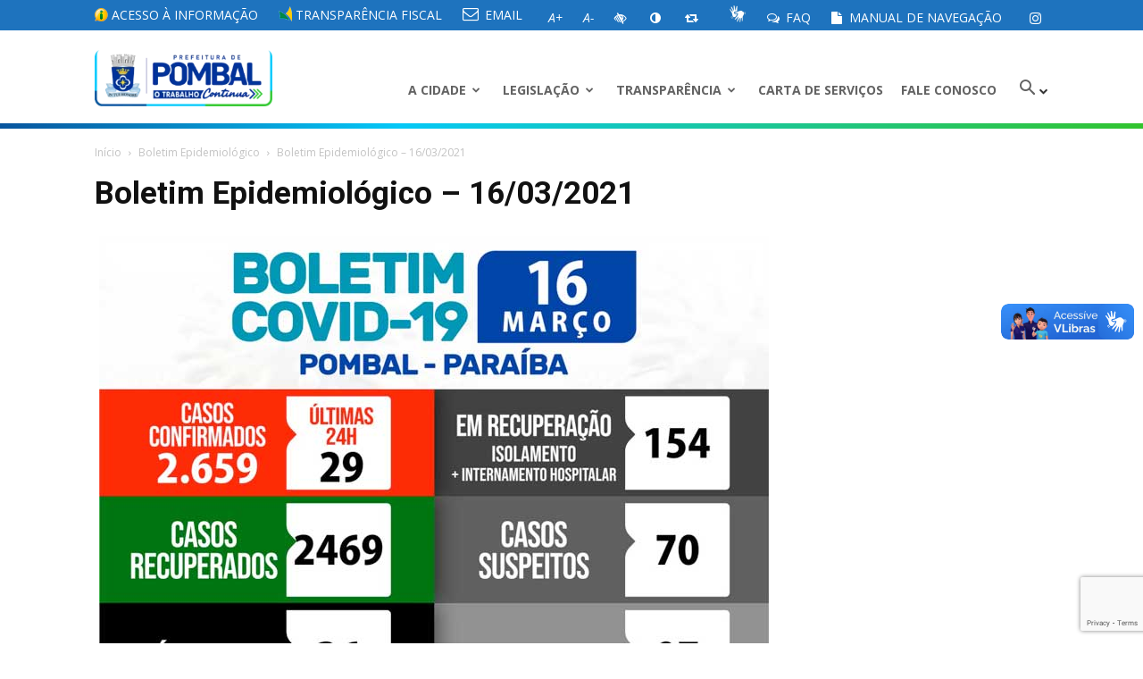

--- FILE ---
content_type: text/html; charset=UTF-8
request_url: https://www.pombal.pb.gov.br/boletim-epidemiologico-16-03-2021/
body_size: 22577
content:
<!doctype html >
<!--[if IE 8]>    <html class="ie8" lang="en"> <![endif]-->
<!--[if IE 9]>    <html class="ie9" lang="en"> <![endif]-->
<!--[if gt IE 8]><!--> <html lang="pt-BR"> <!--<![endif]-->
<head>
    <title>Boletim Epidemiológico – 16/03/2021 | Portal da Prefeitura Municipal de Pombal</title>
    <meta charset="UTF-8" />
    <meta name="viewport" content="width=device-width, initial-scale=1.0">
    <link rel="pingback" href="https://www.pombal.pb.gov.br/xmlrpc.php" />
    <meta name='robots' content='max-image-preview:large' />
	<style>img:is([sizes="auto" i], [sizes^="auto," i]) { contain-intrinsic-size: 3000px 1500px }</style>
	<meta property="og:image" content="https://www.pombal.pb.gov.br/wp-content/uploads/2021/03/boletim-16-03.jpg" /><link rel="icon" type="image/png" href="https://pombal.pb.gov.br/wp-content/uploads/2017/09/fav.png"><link rel='dns-prefetch' href='//vlibras.gov.br' />
<link rel='dns-prefetch' href='//fonts.googleapis.com' />
<link rel="alternate" type="application/rss+xml" title="Feed para Portal da Prefeitura Municipal de Pombal &raquo;" href="https://www.pombal.pb.gov.br/feed/" />
<link rel="alternate" type="application/rss+xml" title="Feed de comentários para Portal da Prefeitura Municipal de Pombal &raquo;" href="https://www.pombal.pb.gov.br/comments/feed/" />
<link rel="alternate" type="application/rss+xml" title="Feed de comentários para Portal da Prefeitura Municipal de Pombal &raquo; Boletim Epidemiológico – 16/03/2021" href="https://www.pombal.pb.gov.br/boletim-epidemiologico-16-03-2021/feed/" />
<link rel='stylesheet' id='wp-block-library-css' href='https://www.pombal.pb.gov.br/wp-includes/css/dist/block-library/style.min.css' type='text/css' media='all' />
<style id='classic-theme-styles-inline-css' type='text/css'>
/*! This file is auto-generated */
.wp-block-button__link{color:#fff;background-color:#32373c;border-radius:9999px;box-shadow:none;text-decoration:none;padding:calc(.667em + 2px) calc(1.333em + 2px);font-size:1.125em}.wp-block-file__button{background:#32373c;color:#fff;text-decoration:none}
</style>
<style id='global-styles-inline-css' type='text/css'>
:root{--wp--preset--aspect-ratio--square: 1;--wp--preset--aspect-ratio--4-3: 4/3;--wp--preset--aspect-ratio--3-4: 3/4;--wp--preset--aspect-ratio--3-2: 3/2;--wp--preset--aspect-ratio--2-3: 2/3;--wp--preset--aspect-ratio--16-9: 16/9;--wp--preset--aspect-ratio--9-16: 9/16;--wp--preset--color--black: #000000;--wp--preset--color--cyan-bluish-gray: #abb8c3;--wp--preset--color--white: #ffffff;--wp--preset--color--pale-pink: #f78da7;--wp--preset--color--vivid-red: #cf2e2e;--wp--preset--color--luminous-vivid-orange: #ff6900;--wp--preset--color--luminous-vivid-amber: #fcb900;--wp--preset--color--light-green-cyan: #7bdcb5;--wp--preset--color--vivid-green-cyan: #00d084;--wp--preset--color--pale-cyan-blue: #8ed1fc;--wp--preset--color--vivid-cyan-blue: #0693e3;--wp--preset--color--vivid-purple: #9b51e0;--wp--preset--gradient--vivid-cyan-blue-to-vivid-purple: linear-gradient(135deg,rgba(6,147,227,1) 0%,rgb(155,81,224) 100%);--wp--preset--gradient--light-green-cyan-to-vivid-green-cyan: linear-gradient(135deg,rgb(122,220,180) 0%,rgb(0,208,130) 100%);--wp--preset--gradient--luminous-vivid-amber-to-luminous-vivid-orange: linear-gradient(135deg,rgba(252,185,0,1) 0%,rgba(255,105,0,1) 100%);--wp--preset--gradient--luminous-vivid-orange-to-vivid-red: linear-gradient(135deg,rgba(255,105,0,1) 0%,rgb(207,46,46) 100%);--wp--preset--gradient--very-light-gray-to-cyan-bluish-gray: linear-gradient(135deg,rgb(238,238,238) 0%,rgb(169,184,195) 100%);--wp--preset--gradient--cool-to-warm-spectrum: linear-gradient(135deg,rgb(74,234,220) 0%,rgb(151,120,209) 20%,rgb(207,42,186) 40%,rgb(238,44,130) 60%,rgb(251,105,98) 80%,rgb(254,248,76) 100%);--wp--preset--gradient--blush-light-purple: linear-gradient(135deg,rgb(255,206,236) 0%,rgb(152,150,240) 100%);--wp--preset--gradient--blush-bordeaux: linear-gradient(135deg,rgb(254,205,165) 0%,rgb(254,45,45) 50%,rgb(107,0,62) 100%);--wp--preset--gradient--luminous-dusk: linear-gradient(135deg,rgb(255,203,112) 0%,rgb(199,81,192) 50%,rgb(65,88,208) 100%);--wp--preset--gradient--pale-ocean: linear-gradient(135deg,rgb(255,245,203) 0%,rgb(182,227,212) 50%,rgb(51,167,181) 100%);--wp--preset--gradient--electric-grass: linear-gradient(135deg,rgb(202,248,128) 0%,rgb(113,206,126) 100%);--wp--preset--gradient--midnight: linear-gradient(135deg,rgb(2,3,129) 0%,rgb(40,116,252) 100%);--wp--preset--font-size--small: 13px;--wp--preset--font-size--medium: 20px;--wp--preset--font-size--large: 36px;--wp--preset--font-size--x-large: 42px;--wp--preset--spacing--20: 0.44rem;--wp--preset--spacing--30: 0.67rem;--wp--preset--spacing--40: 1rem;--wp--preset--spacing--50: 1.5rem;--wp--preset--spacing--60: 2.25rem;--wp--preset--spacing--70: 3.38rem;--wp--preset--spacing--80: 5.06rem;--wp--preset--shadow--natural: 6px 6px 9px rgba(0, 0, 0, 0.2);--wp--preset--shadow--deep: 12px 12px 50px rgba(0, 0, 0, 0.4);--wp--preset--shadow--sharp: 6px 6px 0px rgba(0, 0, 0, 0.2);--wp--preset--shadow--outlined: 6px 6px 0px -3px rgba(255, 255, 255, 1), 6px 6px rgba(0, 0, 0, 1);--wp--preset--shadow--crisp: 6px 6px 0px rgba(0, 0, 0, 1);}:where(.is-layout-flex){gap: 0.5em;}:where(.is-layout-grid){gap: 0.5em;}body .is-layout-flex{display: flex;}.is-layout-flex{flex-wrap: wrap;align-items: center;}.is-layout-flex > :is(*, div){margin: 0;}body .is-layout-grid{display: grid;}.is-layout-grid > :is(*, div){margin: 0;}:where(.wp-block-columns.is-layout-flex){gap: 2em;}:where(.wp-block-columns.is-layout-grid){gap: 2em;}:where(.wp-block-post-template.is-layout-flex){gap: 1.25em;}:where(.wp-block-post-template.is-layout-grid){gap: 1.25em;}.has-black-color{color: var(--wp--preset--color--black) !important;}.has-cyan-bluish-gray-color{color: var(--wp--preset--color--cyan-bluish-gray) !important;}.has-white-color{color: var(--wp--preset--color--white) !important;}.has-pale-pink-color{color: var(--wp--preset--color--pale-pink) !important;}.has-vivid-red-color{color: var(--wp--preset--color--vivid-red) !important;}.has-luminous-vivid-orange-color{color: var(--wp--preset--color--luminous-vivid-orange) !important;}.has-luminous-vivid-amber-color{color: var(--wp--preset--color--luminous-vivid-amber) !important;}.has-light-green-cyan-color{color: var(--wp--preset--color--light-green-cyan) !important;}.has-vivid-green-cyan-color{color: var(--wp--preset--color--vivid-green-cyan) !important;}.has-pale-cyan-blue-color{color: var(--wp--preset--color--pale-cyan-blue) !important;}.has-vivid-cyan-blue-color{color: var(--wp--preset--color--vivid-cyan-blue) !important;}.has-vivid-purple-color{color: var(--wp--preset--color--vivid-purple) !important;}.has-black-background-color{background-color: var(--wp--preset--color--black) !important;}.has-cyan-bluish-gray-background-color{background-color: var(--wp--preset--color--cyan-bluish-gray) !important;}.has-white-background-color{background-color: var(--wp--preset--color--white) !important;}.has-pale-pink-background-color{background-color: var(--wp--preset--color--pale-pink) !important;}.has-vivid-red-background-color{background-color: var(--wp--preset--color--vivid-red) !important;}.has-luminous-vivid-orange-background-color{background-color: var(--wp--preset--color--luminous-vivid-orange) !important;}.has-luminous-vivid-amber-background-color{background-color: var(--wp--preset--color--luminous-vivid-amber) !important;}.has-light-green-cyan-background-color{background-color: var(--wp--preset--color--light-green-cyan) !important;}.has-vivid-green-cyan-background-color{background-color: var(--wp--preset--color--vivid-green-cyan) !important;}.has-pale-cyan-blue-background-color{background-color: var(--wp--preset--color--pale-cyan-blue) !important;}.has-vivid-cyan-blue-background-color{background-color: var(--wp--preset--color--vivid-cyan-blue) !important;}.has-vivid-purple-background-color{background-color: var(--wp--preset--color--vivid-purple) !important;}.has-black-border-color{border-color: var(--wp--preset--color--black) !important;}.has-cyan-bluish-gray-border-color{border-color: var(--wp--preset--color--cyan-bluish-gray) !important;}.has-white-border-color{border-color: var(--wp--preset--color--white) !important;}.has-pale-pink-border-color{border-color: var(--wp--preset--color--pale-pink) !important;}.has-vivid-red-border-color{border-color: var(--wp--preset--color--vivid-red) !important;}.has-luminous-vivid-orange-border-color{border-color: var(--wp--preset--color--luminous-vivid-orange) !important;}.has-luminous-vivid-amber-border-color{border-color: var(--wp--preset--color--luminous-vivid-amber) !important;}.has-light-green-cyan-border-color{border-color: var(--wp--preset--color--light-green-cyan) !important;}.has-vivid-green-cyan-border-color{border-color: var(--wp--preset--color--vivid-green-cyan) !important;}.has-pale-cyan-blue-border-color{border-color: var(--wp--preset--color--pale-cyan-blue) !important;}.has-vivid-cyan-blue-border-color{border-color: var(--wp--preset--color--vivid-cyan-blue) !important;}.has-vivid-purple-border-color{border-color: var(--wp--preset--color--vivid-purple) !important;}.has-vivid-cyan-blue-to-vivid-purple-gradient-background{background: var(--wp--preset--gradient--vivid-cyan-blue-to-vivid-purple) !important;}.has-light-green-cyan-to-vivid-green-cyan-gradient-background{background: var(--wp--preset--gradient--light-green-cyan-to-vivid-green-cyan) !important;}.has-luminous-vivid-amber-to-luminous-vivid-orange-gradient-background{background: var(--wp--preset--gradient--luminous-vivid-amber-to-luminous-vivid-orange) !important;}.has-luminous-vivid-orange-to-vivid-red-gradient-background{background: var(--wp--preset--gradient--luminous-vivid-orange-to-vivid-red) !important;}.has-very-light-gray-to-cyan-bluish-gray-gradient-background{background: var(--wp--preset--gradient--very-light-gray-to-cyan-bluish-gray) !important;}.has-cool-to-warm-spectrum-gradient-background{background: var(--wp--preset--gradient--cool-to-warm-spectrum) !important;}.has-blush-light-purple-gradient-background{background: var(--wp--preset--gradient--blush-light-purple) !important;}.has-blush-bordeaux-gradient-background{background: var(--wp--preset--gradient--blush-bordeaux) !important;}.has-luminous-dusk-gradient-background{background: var(--wp--preset--gradient--luminous-dusk) !important;}.has-pale-ocean-gradient-background{background: var(--wp--preset--gradient--pale-ocean) !important;}.has-electric-grass-gradient-background{background: var(--wp--preset--gradient--electric-grass) !important;}.has-midnight-gradient-background{background: var(--wp--preset--gradient--midnight) !important;}.has-small-font-size{font-size: var(--wp--preset--font-size--small) !important;}.has-medium-font-size{font-size: var(--wp--preset--font-size--medium) !important;}.has-large-font-size{font-size: var(--wp--preset--font-size--large) !important;}.has-x-large-font-size{font-size: var(--wp--preset--font-size--x-large) !important;}
:where(.wp-block-post-template.is-layout-flex){gap: 1.25em;}:where(.wp-block-post-template.is-layout-grid){gap: 1.25em;}
:where(.wp-block-columns.is-layout-flex){gap: 2em;}:where(.wp-block-columns.is-layout-grid){gap: 2em;}
:root :where(.wp-block-pullquote){font-size: 1.5em;line-height: 1.6;}
</style>
<link rel='stylesheet' id='contact-form-7-css' href='https://www.pombal.pb.gov.br/wp-content/plugins/contact-form-7/includes/css/styles.css' type='text/css' media='all' />
<link rel='stylesheet' id='real-accessability-css' href='https://www.pombal.pb.gov.br/wp-content/plugins/real-accessability/real-accessability.css' type='text/css' media='all' />
<link rel='stylesheet' id='google-fonts-style-css' href='https://fonts.googleapis.com/css?family=Open+Sans%3A300italic%2C400%2C400italic%2C600%2C600italic%2C700%7CRoboto%3A300%2C400%2C400italic%2C500%2C500italic%2C700%2C900' type='text/css' media='all' />
<link rel='stylesheet' id='font-awesome-css' href='https://www.pombal.pb.gov.br/wp-content/themes/Newspaper/css/font-awesome.min.css' type='text/css' media='all' />
<link rel='stylesheet' id='flaticon-css' href='https://www.pombal.pb.gov.br/wp-content/themes/Newspaper/fonts/flaticon.css' type='text/css' media='all' />
<link rel='stylesheet' id='js_composer_front-css' href='https://www.pombal.pb.gov.br/wp-content/plugins/js_composer/assets/css/js_composer.min.css' type='text/css' media='all' />
<link rel='stylesheet' id='td-theme-css' href='https://www.pombal.pb.gov.br/wp-content/themes/Newspaper/style.css' type='text/css' media='all' />
<script type="text/javascript" src="https://www.pombal.pb.gov.br/wp-includes/js/jquery/jquery.min.js" id="jquery-core-js"></script>
<script type="text/javascript" src="https://www.pombal.pb.gov.br/wp-includes/js/jquery/jquery-migrate.min.js" id="jquery-migrate-js"></script>
<script type="text/javascript" src="https://vlibras.gov.br/app/vlibras-plugin.js" id="vlibrasjs-js"></script>
<script type="text/javascript" id="vlibrasjs-js-after">
/* <![CDATA[ */
try{vlibrasjs.load({ async: true });}catch(e){}
/* ]]> */
</script>
<script></script><link rel="https://api.w.org/" href="https://www.pombal.pb.gov.br/wp-json/" /><link rel="alternate" title="JSON" type="application/json" href="https://www.pombal.pb.gov.br/wp-json/wp/v2/posts/6674" /><link rel="EditURI" type="application/rsd+xml" title="RSD" href="https://www.pombal.pb.gov.br/xmlrpc.php?rsd" />
<link rel="canonical" href="https://www.pombal.pb.gov.br/boletim-epidemiologico-16-03-2021/" />
<link rel="alternate" title="oEmbed (JSON)" type="application/json+oembed" href="https://www.pombal.pb.gov.br/wp-json/oembed/1.0/embed?url=https%3A%2F%2Fwww.pombal.pb.gov.br%2Fboletim-epidemiologico-16-03-2021%2F" />
<link rel="alternate" title="oEmbed (XML)" type="text/xml+oembed" href="https://www.pombal.pb.gov.br/wp-json/oembed/1.0/embed?url=https%3A%2F%2Fwww.pombal.pb.gov.br%2Fboletim-epidemiologico-16-03-2021%2F&#038;format=xml" />
<!--[if lt IE 9]><script src="https://html5shim.googlecode.com/svn/trunk/html5.js"></script><![endif]-->
    <meta name="generator" content="Powered by WPBakery Page Builder - drag and drop page builder for WordPress."/>

<!-- JS generated by theme -->

<script>
    
    

	    var tdBlocksArray = []; //here we store all the items for the current page

	    //td_block class - each ajax block uses a object of this class for requests
	    function tdBlock() {
		    this.id = '';
		    this.block_type = 1; //block type id (1-234 etc)
		    this.atts = '';
		    this.td_column_number = '';
		    this.td_current_page = 1; //
		    this.post_count = 0; //from wp
		    this.found_posts = 0; //from wp
		    this.max_num_pages = 0; //from wp
		    this.td_filter_value = ''; //current live filter value
		    this.is_ajax_running = false;
		    this.td_user_action = ''; // load more or infinite loader (used by the animation)
		    this.header_color = '';
		    this.ajax_pagination_infinite_stop = ''; //show load more at page x
	    }


        // td_js_generator - mini detector
        (function(){
            var htmlTag = document.getElementsByTagName("html")[0];

            if ( navigator.userAgent.indexOf("MSIE 10.0") > -1 ) {
                htmlTag.className += ' ie10';
            }

            if ( !!navigator.userAgent.match(/Trident.*rv\:11\./) ) {
                htmlTag.className += ' ie11';
            }

            if ( /(iPad|iPhone|iPod)/g.test(navigator.userAgent) ) {
                htmlTag.className += ' td-md-is-ios';
            }

            var user_agent = navigator.userAgent.toLowerCase();
            if ( user_agent.indexOf("android") > -1 ) {
                htmlTag.className += ' td-md-is-android';
            }

            if ( -1 !== navigator.userAgent.indexOf('Mac OS X')  ) {
                htmlTag.className += ' td-md-is-os-x';
            }

            if ( /chrom(e|ium)/.test(navigator.userAgent.toLowerCase()) ) {
               htmlTag.className += ' td-md-is-chrome';
            }

            if ( -1 !== navigator.userAgent.indexOf('Firefox') ) {
                htmlTag.className += ' td-md-is-firefox';
            }

            if ( -1 !== navigator.userAgent.indexOf('Safari') && -1 === navigator.userAgent.indexOf('Chrome') ) {
                htmlTag.className += ' td-md-is-safari';
            }

            if( -1 !== navigator.userAgent.indexOf('IEMobile') ){
                htmlTag.className += ' td-md-is-iemobile';
            }

        })();




        var tdLocalCache = {};

        ( function () {
            "use strict";

            tdLocalCache = {
                data: {},
                remove: function (resource_id) {
                    delete tdLocalCache.data[resource_id];
                },
                exist: function (resource_id) {
                    return tdLocalCache.data.hasOwnProperty(resource_id) && tdLocalCache.data[resource_id] !== null;
                },
                get: function (resource_id) {
                    return tdLocalCache.data[resource_id];
                },
                set: function (resource_id, cachedData) {
                    tdLocalCache.remove(resource_id);
                    tdLocalCache.data[resource_id] = cachedData;
                }
            };
        })();

    
    
var td_viewport_interval_list=[{"limitBottom":767,"sidebarWidth":228},{"limitBottom":1018,"sidebarWidth":300},{"limitBottom":1140,"sidebarWidth":324}];
var td_ajax_url="https:\/\/www.pombal.pb.gov.br\/wp-admin\/admin-ajax.php?td_theme_name=Newspaper&v=8.0";
var td_get_template_directory_uri="https:\/\/www.pombal.pb.gov.br\/wp-content\/themes\/Newspaper";
var tds_snap_menu="snap";
var tds_logo_on_sticky="show_header_logo";
var tds_header_style="7";
var td_please_wait="Aguarde...";
var td_email_user_pass_incorrect="Usu\u00e1rio ou senha incorreta!";
var td_email_user_incorrect="E-mail ou nome de usu\u00e1rio incorreto!";
var td_email_incorrect="E-mail incorreto!";
var tds_more_articles_on_post_enable="";
var tds_more_articles_on_post_time_to_wait="";
var tds_more_articles_on_post_pages_distance_from_top=0;
var tds_theme_color_site_wide="#0f365b";
var tds_smart_sidebar="enabled";
var tdThemeName="Newspaper";
var td_magnific_popup_translation_tPrev="Anterior (Seta a esquerda )";
var td_magnific_popup_translation_tNext="Avan\u00e7ar (tecla de seta para a direita)";
var td_magnific_popup_translation_tCounter="%curr% de %total%";
var td_magnific_popup_translation_ajax_tError="O conte\u00fado de %url% n\u00e3o pode ser carregado.";
var td_magnific_popup_translation_image_tError="A imagem #%curr% n\u00e3o pode ser carregada.";
var td_ad_background_click_link="";
var td_ad_background_click_target="";
</script>


<!-- Header style compiled by theme -->

<style>
    
.td-header-wrap .black-menu .sf-menu > .current-menu-item > a,
    .td-header-wrap .black-menu .sf-menu > .current-menu-ancestor > a,
    .td-header-wrap .black-menu .sf-menu > .current-category-ancestor > a,
    .td-header-wrap .black-menu .sf-menu > li > a:hover,
    .td-header-wrap .black-menu .sf-menu > .sfHover > a,
    .td-header-style-12 .td-header-menu-wrap-full,
    .sf-menu > .current-menu-item > a:after,
    .sf-menu > .current-menu-ancestor > a:after,
    .sf-menu > .current-category-ancestor > a:after,
    .sf-menu > li:hover > a:after,
    .sf-menu > .sfHover > a:after,
    .td-header-style-12 .td-affix,
    .header-search-wrap .td-drop-down-search:after,
    .header-search-wrap .td-drop-down-search .btn:hover,
    input[type=submit]:hover,
    .td-read-more a,
    .td-post-category:hover,
    .td-grid-style-1.td-hover-1 .td-big-grid-post:hover .td-post-category,
    .td-grid-style-5.td-hover-1 .td-big-grid-post:hover .td-post-category,
    .td_top_authors .td-active .td-author-post-count,
    .td_top_authors .td-active .td-author-comments-count,
    .td_top_authors .td_mod_wrap:hover .td-author-post-count,
    .td_top_authors .td_mod_wrap:hover .td-author-comments-count,
    .td-404-sub-sub-title a:hover,
    .td-search-form-widget .wpb_button:hover,
    .td-rating-bar-wrap div,
    .td_category_template_3 .td-current-sub-category,
    .dropcap,
    .td_wrapper_video_playlist .td_video_controls_playlist_wrapper,
    .wpb_default,
    .wpb_default:hover,
    .td-left-smart-list:hover,
    .td-right-smart-list:hover,
    .woocommerce-checkout .woocommerce input.button:hover,
    .woocommerce-page .woocommerce a.button:hover,
    .woocommerce-account div.woocommerce .button:hover,
    #bbpress-forums button:hover,
    .bbp_widget_login .button:hover,
    .td-footer-wrapper .td-post-category,
    .td-footer-wrapper .widget_product_search input[type="submit"]:hover,
    .woocommerce .product a.button:hover,
    .woocommerce .product #respond input#submit:hover,
    .woocommerce .checkout input#place_order:hover,
    .woocommerce .woocommerce.widget .button:hover,
    .single-product .product .summary .cart .button:hover,
    .woocommerce-cart .woocommerce table.cart .button:hover,
    .woocommerce-cart .woocommerce .shipping-calculator-form .button:hover,
    .td-next-prev-wrap a:hover,
    .td-load-more-wrap a:hover,
    .td-post-small-box a:hover,
    .page-nav .current,
    .page-nav:first-child > div,
    .td_category_template_8 .td-category-header .td-category a.td-current-sub-category,
    .td_category_template_4 .td-category-siblings .td-category a:hover,
    #bbpress-forums .bbp-pagination .current,
    #bbpress-forums #bbp-single-user-details #bbp-user-navigation li.current a,
    .td-theme-slider:hover .slide-meta-cat a,
    a.vc_btn-black:hover,
    .td-trending-now-wrapper:hover .td-trending-now-title,
    .td-scroll-up,
    .td-smart-list-button:hover,
    .td-weather-information:before,
    .td-weather-week:before,
    .td_block_exchange .td-exchange-header:before,
    .td_block_big_grid_9.td-grid-style-1 .td-post-category,
    .td_block_big_grid_9.td-grid-style-5 .td-post-category,
    .td-grid-style-6.td-hover-1 .td-module-thumb:after,
    .td-pulldown-syle-2 .td-subcat-dropdown ul:after,
    .td_block_template_9 .td-block-title:after,
    .td_block_template_15 .td-block-title:before {
        background-color: #0f365b;
    }

    .global-block-template-4 .td-related-title .td-cur-simple-item:before {
        border-color: #0f365b transparent transparent transparent !important;
    }

    .woocommerce .woocommerce-message .button:hover,
    .woocommerce .woocommerce-error .button:hover,
    .woocommerce .woocommerce-info .button:hover,
    .global-block-template-4 .td-related-title .td-cur-simple-item,
    .global-block-template-3 .td-related-title .td-cur-simple-item,
    .global-block-template-9 .td-related-title:after {
        background-color: #0f365b !important;
    }

    .woocommerce .product .onsale,
    .woocommerce.widget .ui-slider .ui-slider-handle {
        background: none #0f365b;
    }

    .woocommerce.widget.widget_layered_nav_filters ul li a {
        background: none repeat scroll 0 0 #0f365b !important;
    }

    a,
    cite a:hover,
    .td_mega_menu_sub_cats .cur-sub-cat,
    .td-mega-span h3 a:hover,
    .td_mod_mega_menu:hover .entry-title a,
    .header-search-wrap .result-msg a:hover,
    .top-header-menu li a:hover,
    .top-header-menu .current-menu-item > a,
    .top-header-menu .current-menu-ancestor > a,
    .top-header-menu .current-category-ancestor > a,
    .td-social-icon-wrap > a:hover,
    .td-header-sp-top-widget .td-social-icon-wrap a:hover,
    .td-page-content blockquote p,
    .td-post-content blockquote p,
    .mce-content-body blockquote p,
    .comment-content blockquote p,
    .wpb_text_column blockquote p,
    .td_block_text_with_title blockquote p,
    .td_module_wrap:hover .entry-title a,
    .td-subcat-filter .td-subcat-list a:hover,
    .td-subcat-filter .td-subcat-dropdown a:hover,
    .td_quote_on_blocks,
    .dropcap2,
    .dropcap3,
    .td_top_authors .td-active .td-authors-name a,
    .td_top_authors .td_mod_wrap:hover .td-authors-name a,
    .td-post-next-prev-content a:hover,
    .author-box-wrap .td-author-social a:hover,
    .td-author-name a:hover,
    .td-author-url a:hover,
    .td_mod_related_posts:hover h3 > a,
    .td-post-template-11 .td-related-title .td-related-left:hover,
    .td-post-template-11 .td-related-title .td-related-right:hover,
    .td-post-template-11 .td-related-title .td-cur-simple-item,
    .td-post-template-11 .td_block_related_posts .td-next-prev-wrap a:hover,
    .comment-reply-link:hover,
    .logged-in-as a:hover,
    #cancel-comment-reply-link:hover,
    .td-search-query,
    .td-category-header .td-pulldown-category-filter-link:hover,
    .td-category-siblings .td-subcat-dropdown a:hover,
    .td-category-siblings .td-subcat-dropdown a.td-current-sub-category,
    .widget a:hover,
    .td_wp_recentcomments a:hover,
    .archive .widget_archive .current,
    .archive .widget_archive .current a,
    .widget_calendar tfoot a:hover,
    .woocommerce a.added_to_cart:hover,
    .woocommerce-account .woocommerce-MyAccount-navigation a:hover,
    #bbpress-forums li.bbp-header .bbp-reply-content span a:hover,
    #bbpress-forums .bbp-forum-freshness a:hover,
    #bbpress-forums .bbp-topic-freshness a:hover,
    #bbpress-forums .bbp-forums-list li a:hover,
    #bbpress-forums .bbp-forum-title:hover,
    #bbpress-forums .bbp-topic-permalink:hover,
    #bbpress-forums .bbp-topic-started-by a:hover,
    #bbpress-forums .bbp-topic-started-in a:hover,
    #bbpress-forums .bbp-body .super-sticky li.bbp-topic-title .bbp-topic-permalink,
    #bbpress-forums .bbp-body .sticky li.bbp-topic-title .bbp-topic-permalink,
    .widget_display_replies .bbp-author-name,
    .widget_display_topics .bbp-author-name,
    .footer-text-wrap .footer-email-wrap a,
    .td-subfooter-menu li a:hover,
    .footer-social-wrap a:hover,
    a.vc_btn-black:hover,
    .td-smart-list-dropdown-wrap .td-smart-list-button:hover,
    .td_module_17 .td-read-more a:hover,
    .td_module_18 .td-read-more a:hover,
    .td_module_19 .td-post-author-name a:hover,
    .td-instagram-user a,
    .td-pulldown-syle-2 .td-subcat-dropdown:hover .td-subcat-more span,
    .td-pulldown-syle-2 .td-subcat-dropdown:hover .td-subcat-more i,
    .td-pulldown-syle-3 .td-subcat-dropdown:hover .td-subcat-more span,
    .td-pulldown-syle-3 .td-subcat-dropdown:hover .td-subcat-more i,
    .td-block-title-wrap .td-wrapper-pulldown-filter .td-pulldown-filter-display-option:hover,
    .td-block-title-wrap .td-wrapper-pulldown-filter .td-pulldown-filter-display-option:hover i,
    .td-block-title-wrap .td-wrapper-pulldown-filter .td-pulldown-filter-link:hover,
    .td-block-title-wrap .td-wrapper-pulldown-filter .td-pulldown-filter-item .td-cur-simple-item,
    .global-block-template-2 .td-related-title .td-cur-simple-item,
    .global-block-template-5 .td-related-title .td-cur-simple-item,
    .global-block-template-6 .td-related-title .td-cur-simple-item,
    .global-block-template-7 .td-related-title .td-cur-simple-item,
    .global-block-template-8 .td-related-title .td-cur-simple-item,
    .global-block-template-9 .td-related-title .td-cur-simple-item,
    .global-block-template-10 .td-related-title .td-cur-simple-item,
    .global-block-template-11 .td-related-title .td-cur-simple-item,
    .global-block-template-12 .td-related-title .td-cur-simple-item,
    .global-block-template-13 .td-related-title .td-cur-simple-item,
    .global-block-template-14 .td-related-title .td-cur-simple-item,
    .global-block-template-15 .td-related-title .td-cur-simple-item,
    .global-block-template-16 .td-related-title .td-cur-simple-item,
    .global-block-template-17 .td-related-title .td-cur-simple-item,
    .td-theme-wrap .sf-menu ul .td-menu-item > a:hover,
    .td-theme-wrap .sf-menu ul .sfHover > a,
    .td-theme-wrap .sf-menu ul .current-menu-ancestor > a,
    .td-theme-wrap .sf-menu ul .current-category-ancestor > a,
    .td-theme-wrap .sf-menu ul .current-menu-item > a,
     .td_outlined_btn {
        color: #0f365b;
    }

    a.vc_btn-black.vc_btn_square_outlined:hover,
    a.vc_btn-black.vc_btn_outlined:hover,
    .td-mega-menu-page .wpb_content_element ul li a:hover,
     .td-theme-wrap .td-aj-search-results .td_module_wrap:hover .entry-title a,
    .td-theme-wrap .header-search-wrap .result-msg a:hover {
        color: #0f365b !important;
    }

    .td-next-prev-wrap a:hover,
    .td-load-more-wrap a:hover,
    .td-post-small-box a:hover,
    .page-nav .current,
    .page-nav:first-child > div,
    .td_category_template_8 .td-category-header .td-category a.td-current-sub-category,
    .td_category_template_4 .td-category-siblings .td-category a:hover,
    #bbpress-forums .bbp-pagination .current,
    .post .td_quote_box,
    .page .td_quote_box,
    a.vc_btn-black:hover,
    .td_block_template_5 .td-block-title > *,
     .td_outlined_btn {
        border-color: #0f365b;
    }

    .td_wrapper_video_playlist .td_video_currently_playing:after {
        border-color: #0f365b !important;
    }

    .header-search-wrap .td-drop-down-search:before {
        border-color: transparent transparent #0f365b transparent;
    }

    .block-title > span,
    .block-title > a,
    .block-title > label,
    .widgettitle,
    .widgettitle:after,
    .td-trending-now-title,
    .td-trending-now-wrapper:hover .td-trending-now-title,
    .wpb_tabs li.ui-tabs-active a,
    .wpb_tabs li:hover a,
    .vc_tta-container .vc_tta-color-grey.vc_tta-tabs-position-top.vc_tta-style-classic .vc_tta-tabs-container .vc_tta-tab.vc_active > a,
    .vc_tta-container .vc_tta-color-grey.vc_tta-tabs-position-top.vc_tta-style-classic .vc_tta-tabs-container .vc_tta-tab:hover > a,
    .td_block_template_1 .td-related-title .td-cur-simple-item,
    .woocommerce .product .products h2:not(.woocommerce-loop-product__title),
    .td-subcat-filter .td-subcat-dropdown:hover .td-subcat-more, 
     .td_3D_btn,
    .td_shadow_btn,
    .td_default_btn,
    .td_round_btn, 
    .td_outlined_btn:hover {
    	background-color: #0f365b;
    }

    .woocommerce div.product .woocommerce-tabs ul.tabs li.active {
    	background-color: #0f365b !important;
    }

    .block-title,
    .td_block_template_1 .td-related-title,
    .wpb_tabs .wpb_tabs_nav,
    .vc_tta-container .vc_tta-color-grey.vc_tta-tabs-position-top.vc_tta-style-classic .vc_tta-tabs-container,
    .woocommerce div.product .woocommerce-tabs ul.tabs:before {
        border-color: #0f365b;
    }
    .td_block_wrap .td-subcat-item a.td-cur-simple-item {
	    color: #0f365b;
	}


    
    .td-grid-style-4 .entry-title
    {
        background-color: rgba(15, 54, 91, 0.7);
    }

    
    .block-title > span,
    .block-title > span > a,
    .block-title > a,
    .block-title > label,
    .widgettitle,
    .widgettitle:after,
    .td-trending-now-title,
    .td-trending-now-wrapper:hover .td-trending-now-title,
    .wpb_tabs li.ui-tabs-active a,
    .wpb_tabs li:hover a,
    .vc_tta-container .vc_tta-color-grey.vc_tta-tabs-position-top.vc_tta-style-classic .vc_tta-tabs-container .vc_tta-tab.vc_active > a,
    .vc_tta-container .vc_tta-color-grey.vc_tta-tabs-position-top.vc_tta-style-classic .vc_tta-tabs-container .vc_tta-tab:hover > a,
    .td_block_template_1 .td-related-title .td-cur-simple-item,
    .woocommerce .product .products h2:not(.woocommerce-loop-product__title),
    .td-subcat-filter .td-subcat-dropdown:hover .td-subcat-more,
    .td-weather-information:before,
    .td-weather-week:before,
    .td_block_exchange .td-exchange-header:before,
    .td-theme-wrap .td_block_template_3 .td-block-title > *,
    .td-theme-wrap .td_block_template_4 .td-block-title > *,
    .td-theme-wrap .td_block_template_7 .td-block-title > *,
    .td-theme-wrap .td_block_template_9 .td-block-title:after,
    .td-theme-wrap .td_block_template_10 .td-block-title::before,
    .td-theme-wrap .td_block_template_11 .td-block-title::before,
    .td-theme-wrap .td_block_template_11 .td-block-title::after,
    .td-theme-wrap .td_block_template_14 .td-block-title,
    .td-theme-wrap .td_block_template_15 .td-block-title:before,
    .td-theme-wrap .td_block_template_17 .td-block-title:before {
        background-color: #0f365b;
    }

    .woocommerce div.product .woocommerce-tabs ul.tabs li.active {
    	background-color: #0f365b !important;
    }

    .block-title,
    .td_block_template_1 .td-related-title,
    .wpb_tabs .wpb_tabs_nav,
    .vc_tta-container .vc_tta-color-grey.vc_tta-tabs-position-top.vc_tta-style-classic .vc_tta-tabs-container,
    .woocommerce div.product .woocommerce-tabs ul.tabs:before,
    .td-theme-wrap .td_block_template_5 .td-block-title > *,
    .td-theme-wrap .td_block_template_17 .td-block-title,
    .td-theme-wrap .td_block_template_17 .td-block-title::before {
        border-color: #0f365b;
    }

    .td-theme-wrap .td_block_template_4 .td-block-title > *:before,
    .td-theme-wrap .td_block_template_17 .td-block-title::after {
        border-color: #0f365b transparent transparent transparent;
    }

    
    .td-header-wrap .td-header-top-menu-full,
    .td-header-wrap .top-header-menu .sub-menu {
        background-color: #1e73be;
    }
    .td-header-style-8 .td-header-top-menu-full {
        background-color: transparent;
    }
    .td-header-style-8 .td-header-top-menu-full .td-header-top-menu {
        background-color: #1e73be;
        padding-left: 15px;
        padding-right: 15px;
    }

    .td-header-wrap .td-header-top-menu-full .td-header-top-menu,
    .td-header-wrap .td-header-top-menu-full {
        border-bottom: none;
    }


    
    .td-header-top-menu,
    .td-header-top-menu a,
    .td-header-wrap .td-header-top-menu-full .td-header-top-menu,
    .td-header-wrap .td-header-top-menu-full a,
    .td-header-style-8 .td-header-top-menu,
    .td-header-style-8 .td-header-top-menu a {
        color: #ffffff;
    }

    
    .td-header-wrap .td-header-menu-wrap-full,
    .sf-menu > .current-menu-ancestor > a,
    .sf-menu > .current-category-ancestor > a,
    .td-header-menu-wrap.td-affix,
    .td-header-style-3 .td-header-main-menu,
    .td-header-style-3 .td-affix .td-header-main-menu,
    .td-header-style-4 .td-header-main-menu,
    .td-header-style-4 .td-affix .td-header-main-menu,
    .td-header-style-8 .td-header-menu-wrap.td-affix,
    .td-header-style-8 .td-header-top-menu-full {
		background-color: #ffffff;
    }


    .td-boxed-layout .td-header-style-3 .td-header-menu-wrap,
    .td-boxed-layout .td-header-style-4 .td-header-menu-wrap,
    .td-header-style-3 .td_stretch_content .td-header-menu-wrap,
    .td-header-style-4 .td_stretch_content .td-header-menu-wrap {
    	background-color: #ffffff !important;
    }


    @media (min-width: 1019px) {
        .td-header-style-1 .td-header-sp-recs,
        .td-header-style-1 .td-header-sp-logo {
            margin-bottom: 28px;
        }
    }

    @media (min-width: 768px) and (max-width: 1018px) {
        .td-header-style-1 .td-header-sp-recs,
        .td-header-style-1 .td-header-sp-logo {
            margin-bottom: 14px;
        }
    }

    .td-header-style-7 .td-header-top-menu {
        border-bottom: none;
    }


    
    .sf-menu > .current-menu-item > a:after,
    .sf-menu > .current-menu-ancestor > a:after,
    .sf-menu > .current-category-ancestor > a:after,
    .sf-menu > li:hover > a:after,
    .sf-menu > .sfHover > a:after,
    .td_block_mega_menu .td-next-prev-wrap a:hover,
    .td-mega-span .td-post-category:hover,
    .td-header-wrap .black-menu .sf-menu > li > a:hover,
    .td-header-wrap .black-menu .sf-menu > .current-menu-ancestor > a,
    .td-header-wrap .black-menu .sf-menu > .sfHover > a,
    .header-search-wrap .td-drop-down-search:after,
    .header-search-wrap .td-drop-down-search .btn:hover,
    .td-header-wrap .black-menu .sf-menu > .current-menu-item > a,
    .td-header-wrap .black-menu .sf-menu > .current-menu-ancestor > a,
    .td-header-wrap .black-menu .sf-menu > .current-category-ancestor > a {
        background-color: #1e73be;
    }


    .td_block_mega_menu .td-next-prev-wrap a:hover {
        border-color: #1e73be;
    }

    .header-search-wrap .td-drop-down-search:before {
        border-color: transparent transparent #1e73be transparent;
    }

    .td_mega_menu_sub_cats .cur-sub-cat,
    .td_mod_mega_menu:hover .entry-title a,
    .td-theme-wrap .sf-menu ul .td-menu-item > a:hover,
    .td-theme-wrap .sf-menu ul .sfHover > a,
    .td-theme-wrap .sf-menu ul .current-menu-ancestor > a,
    .td-theme-wrap .sf-menu ul .current-category-ancestor > a,
    .td-theme-wrap .sf-menu ul .current-menu-item > a {
        color: #1e73be;
    }


    
    .td-header-wrap .td-header-menu-wrap .sf-menu > li > a,
    .td-header-wrap .header-search-wrap .td-icon-search {
        color: #636363;
    }

    
    .td-theme-wrap .sf-menu .td-normal-menu .sub-menu {
        background-color: #0f365b;
    }

    
    .td-theme-wrap .sf-menu .td-normal-menu .sub-menu .td-menu-item > a {
        color: #ffffff;
    }

    
    .td-theme-wrap .sf-menu .td-normal-menu .td-menu-item > a:hover,
    .td-theme-wrap .sf-menu .td-normal-menu .sfHover > a,
    .td-theme-wrap .sf-menu .td-normal-menu .current-menu-ancestor > a,
    .td-theme-wrap .sf-menu .td-normal-menu .current-category-ancestor > a,
    .td-theme-wrap .sf-menu .td-normal-menu .current-menu-item > a {
        background-color: #2c7abc;
    }

    
    .td-theme-wrap .header-search-wrap .td-drop-down-search .btn:hover {
        background-color: #0f365b;
    }
    .td-theme-wrap .td-aj-search-results .td_module_wrap:hover .entry-title a,
    .td-theme-wrap .header-search-wrap .result-msg a:hover {
        color: #0f365b !important;
    }

    
    @media (max-width: 767px) {
        body .td-header-wrap .td-header-main-menu {
            background-color: #0f365b !important;
        }
    }


    
    .td-menu-background:before,
    .td-search-background:before {
        background: #0f365b;
        background: -moz-linear-gradient(top, #0f365b 0%, #b8333e 100%);
        background: -webkit-gradient(left top, left bottom, color-stop(0%, #0f365b), color-stop(100%, #b8333e));
        background: -webkit-linear-gradient(top, #0f365b 0%, #b8333e 100%);
        background: -o-linear-gradient(top, #0f365b 0%, @mobileu_gradient_two_mob 100%);
        background: -ms-linear-gradient(top, #0f365b 0%, #b8333e 100%);
        background: linear-gradient(to bottom, #0f365b 0%, #b8333e 100%);
        filter: progid:DXImageTransform.Microsoft.gradient( startColorstr='#0f365b', endColorstr='#b8333e', GradientType=0 );
    }

    
    #td-mobile-nav .td-register-section .td-login-button,
    .td-search-wrap-mob .result-msg a {
        color: #29ba09;
    }



    
    .td-footer-wrapper,
    .td-footer-wrapper .td_block_template_7 .td-block-title > *,
    .td-footer-wrapper .td_block_template_17 .td-block-title,
    .td-footer-wrapper .td-block-title-wrap .td-wrapper-pulldown-filter {
        background-color: #0f365b;
    }

    
    .td-footer-wrapper .footer-social-wrap .td-icon-font {
        color: #ffffff;
    }

    
    .td-footer-wrapper::before {
        background-size: auto 100%;
    }

    
    .td-footer-wrapper::before {
        background-position: center top;
    }

    
    .td-footer-wrapper::before {
        opacity: 0.1;
    }
</style>

<!-- Global site tag (gtag.js) - Google Analytics -->
<script async src="https://www.googletagmanager.com/gtag/js?id=UA-115746380-1"></script>
<script>
  window.dataLayer = window.dataLayer || [];
  function gtag(){dataLayer.push(arguments);}
  gtag('js', new Date());

  gtag('config', 'UA-115746380-1');
</script><script type="application/ld+json">
                        {
                            "@context": "http://schema.org",
                            "@type": "BreadcrumbList",
                            "itemListElement": [{
                            "@type": "ListItem",
                            "position": 1,
                                "item": {
                                "@type": "WebSite",
                                "@id": "https://www.pombal.pb.gov.br/",
                                "name": "Início"                                               
                            }
                        },{
                            "@type": "ListItem",
                            "position": 2,
                                "item": {
                                "@type": "WebPage",
                                "@id": "https://www.pombal.pb.gov.br/categorias/boletim-epidemiologico/",
                                "name": "Boletim Epidemiológico"
                            }
                        },{
                            "@type": "ListItem",
                            "position": 3,
                                "item": {
                                "@type": "WebPage",
                                "@id": "https://www.pombal.pb.gov.br/boletim-epidemiologico-16-03-2021/",
                                "name": "Boletim Epidemiológico – 16/03/2021"                                
                            }
                        }    ]
                        }
                       </script><link rel="icon" href="https://www.pombal.pb.gov.br/wp-content/uploads/2017/09/cropped-fav-32x32.png" sizes="32x32" />
<link rel="icon" href="https://www.pombal.pb.gov.br/wp-content/uploads/2017/09/cropped-fav-192x192.png" sizes="192x192" />
<link rel="apple-touch-icon" href="https://www.pombal.pb.gov.br/wp-content/uploads/2017/09/cropped-fav-180x180.png" />
<meta name="msapplication-TileImage" content="https://www.pombal.pb.gov.br/wp-content/uploads/2017/09/cropped-fav-270x270.png" />
		<style type="text/css" id="wp-custom-css">
			.widget {
margin-bottom: 1em;	
}

.td-page-header .entry-title .td-page-title{
	color: #2a67bc !important;
}

.td-page-header .entry-title .td-page-title span{
	color: #2a67bc !important;
}

body .td-page-title{
	border-bottom: 1px solid #999;
	padding-bottom: 10px;
}

.bg-gray{
	background: #eee;
	padding: 15px 0 15px 20px;
	margin: 10px 0;
}
.bg-blue{
	background: #1e73be;
}
.page-template-default .wpb_text_column :last-child{
	margin-bottom: 10px;
}

.ssec{
	padding: 15px 0 15px 15px;
	border-bottom: 1px solid #ccc;
	border-top: 1px solid #ccc;
	margin: 10px 0px;
}

.ssec p{
	margin-bottom: 5px;
}

.top-bar-menu-edit{
	position: relative;
	margin: 6px 0px;
	width: 97%;
}

.top-bar-menu-edit a{
	margin-right: 20px;
}

.top-bar-menu-edit a{
	font-size: 14px;
	text-transform: uppercase;
}

.td-header-sp-top-menu{
	float: right !important;
}

.top-bar-style-1 .td-header-sp-top-widget{
	margin-right: 0px;
}

.td-theme-slider .slide-meta-cat a{
	background: #0f365b !important;
}

.td-theme-slider .slide-meta-cat a:hover{
	background: #1e73be !important;
}

.read-more{
	padding: 4px 14px 7px;
	font-size: 14px;
	color: #FFF;
	background: #1e73be;
	text-decoration: none !important;
	cursor: pointer;

	transition: ease-in-out 1s;
}

.read-more:hover{
	background: #3fafe5;
	transition: ease-in-out 1s;
}

.adjust-line-pesquisa{
	margin-top: 0px;
	margin-bottom: 16px;
}

.wpb_content_element, .widget_search{
	margin-bottom: 0px;
}

.vc_column td_uid_31_5a0602c1ae213_rand .wpb_wrapper .td_uid_32_5a0602c1ae457_rand > aside.td_block_template_1{
	background: #333;
}

#nf-field-1{height: 35px; margin-top:-100px; margin-bottom:-20px;}
#nf-field-2{height: 35px; margin-top:-100px; margin-bottom:-20px;}
#nf-field-5{height: 35px; margin-top:-100px; margin-bottom:-20px;}
#nf-field-3{height: 35px; margin-top:-2px; margin-bottom:-20px;}
.nf-before-form-content{display:none;}

#nf-field-7{
	height: 35px; margin-top:-50px; margin-bottom:-20px;
}

.widgettt{
	padding: 5px 0;
}

.widgettt h4{
	transition: ease-in-out 1s;
	width: auto;
	padding: 0;
}

.widgettt h4:hover{
	color: #0f365b !important;
	cursor: pointer;
    transition: ease-in-out 1s;
    font-weight: 500;
}

.bg-blue-s{
	background-color :#dff2fe;
	border: 1px solid #cfebfe;
	color: #5e7f96;
	padding: 1em 1em 0em 1em;
}

.td-footer-wrapper{
	background: #012c49 !important;
}

.h-footer-title{
    color: #ffffff;
    border-left: 4px solid #ffcb08;
    padding-left: 10px;
    padding-top: 0;
    padding-bottom: 0;
    line-height: 25px;
	margin: 20px 0px 15px 0px;
}

.separar:before{
	content: " ";
}

.separar{
	height: 30px !important;
}

.td-container .td-pb-row .textwidget p a:hover{
	color: #a0d3ec;
}

.td-subcat-filter{
	text-transform: uppercase;
}

.td-subcat-filter ul li {
	margin-left: 25px !important;
}

.td-container .td-pb-row .textwidget p{
	margin-bottom: 7px;
}

.icon-page:before{
	font-size: 60px;
}

.my-custom-rows{
	  width: 100%;
    display: inline-flex;
    margin: 0px 0px 0px;
}

.my-custom-rows .edit-row-1{
	width: 25%;
  position: relative;
	padding: 0 24px 0 0px;
}

.my-custom-rows .edit-row-2{
	width: 50%;
  position: relative;
	padding: 0 24px 0 24px;
}

@media screen and (max-width: 720px){
.my-custom-rows .edit-row-1, .edit-row-2{
			width: 100% !important;
	}
}

#table-custom{
	font-family: 'Open sans', Tahoma;
	height: auto;
	border-collapse: collapse;
	border: 1px solid #ccc;
	font-weight: lighter;
}

#table-custom td, #table-custom th{
	border-bottom: 1px solid #ccc;
}

#table-custom tr:nth-child(even){
	background-color: #f5f5f5;
	color: #333;
}

#table-custom td:nth-child(even){
	background-color: #4cadc9;
	color: #333;
}

#table-custom tr:hover{
	background-color: #ddd;
	color: #333;
	cursor: pointer;
}

.vc_tta-container .vc_tta-color-grey.vc_tta-tabs-position-top.vc_tta-style-classic .vc_tta-tabs-container .vc_tta-tab > a{
	border-color: #fff;
	border-top: 3px solid #00bcd4;
background-color: #0f365b;
color: #fff;
padding: 10px 12px 10px 12px !important;
font-family: 'Roboto', sans-serif;
font-size: 16px;
line-height: 15px;
font-weight: lighter;
white-space: nowrap;
margin-bottom: 0px;
	
}

.vc_tta-container .vc_tta-color-grey.vc_tta-tabs-position-top.vc_tta-style-classic .vc_tta-tabs-container .vc_tta-tab a:hover{
	background: #03a9f4;
}

.cpedbypb .td-module-image{
	display: none;
	width: 0;
}

.cpedbypb .td-item-details{
	margin-left: 0 !important;
	min-height: auto;
}

.cpedbypb .td-item-details .entry-title{
	font-size: 20px;
	font-weight: 600;
}

.cpedbypb .td-item-details .td-excerpt{
	font-size: 16px;
}

.cpedbypb .td-item-details .td-post-author-name, .cpedbypb .td-item-details .td-module-comments{
	display: none;
}

.td-module-comments, .td-post-comments, .td-post-author-name{
	display: none !important;
}

.cpedbypb .td-read-more a{
	background: #1e73be;
}

.author-box-wrap, .td-post-next-prev-content, .td_block_related_posts{
	display: none;
}

.ico-pt:before {
    font-size: 50px;
}

.portal-servidor h3, .portal-servidor p, .portal-servidor a, .portal-servidor h1, .portal-servidor i{
	color: #FFF !important;
}

.portal-servidor .ico-portal{
	display: inline-flex;
	width: 100%;
}

.portal-servidor .ico-portal .prt-i{
	width: 29%;
	margin: 0px 1%;
	text-align: center;
	line-height: 1.3;
	background: #012947;
	cursor: pointer;
	padding-bottom: 10px;
	transition: ease-in-out 1s;
}


.portal-servidor .ico-portal .prt-i:hover{
	background: #1e73be !important;
}

.portal-servidor .ico-portal .prt-i i:before{
	margin-left: 0;
	font-size: 54px;
}
.portal-servidor .portal-sr-list{
	padding: 0px !important;
	margin: 0px 0  0 -18px;
}
.portal-servidor .portal-sr-list li{
	padding: 5px 0px !important;
	margin: 0px;
}

.portal-servidor .portal-sr-list li a{
	font-size: 18px;
}

.portal-servidor .portal-sr-list li a:hover{
	color: #1e93be !important;
}

.portal-servidor .blc-servidor .td_block_wrap{
	margin-bottom: 20px;
}

.portal-transparencia{}

.portal-transparencia .ico-transparencia{
	width: 100%;
	display: inline-flex;
}

.portal-transparencia .ico-transparencia .ico-trn-3{
	width: 32%;
	margin: 0 1%;
	line-height: 1.4;
	color: #1e73be;
  background: radial-gradient(circle, #fff, #d1eefc, #a1ddfa);
	text-align: center;
	transition: ease-in-out .7s;
	padding: 10px 1px;
	border: 2px solid #012c4d;
}

.portal-transparencia .ico-transparencia .ico-trn-3:hover{
	color: #1e73be;
  background: radial-gradient(circle, #d1eefc, #8cd3f6, #50c5ff);
}

.portal-transparencia .ico-transparencia .ico-trn-4{
	width: 24%;
	margin: 0 1%;
	line-height: 1.4;
	color: #FFF;
  background: #1e73be;
	text-align: center;
	padding: 10px 1px;
	transition: ease-in-out .7s;
	border: 2px solid #012c4d;
}

.portal-transparencia .ico-transparencia .ico-trn-4:hover{
	color: #FFF;
  background: #012c4d;
}

.portal-transparencia .ico-transparencia .ico-trn-5{
	width: 19%;
	margin: 0 1%;
	line-height: 1.4;
	color: #FFF;
  background: #1e73be;
	text-align: center;
	transition: ease-in-out .7s;
	padding: 10px 0px;
	border: 2px solid #012c4d;
}

.portal-transparencia .ico-transparencia .ico-trn-5 i:before, .portal-transparencia .ico-transparencia .ico-trn-4 i:before, .portal-transparencia .ico-transparencia .ico-trn-3 i:before{
	margin-left: 0;
	line-height: 1.4;
}

.portal-transparencia .ico-transparencia .ico-trn-5:hover{
	color: #FFF;
  background: #012c4d;
}

.prc-ico a li i:before{
	font-size: 18px;
	font-weight: 400 !important;
	color: #0f365b;
}

.prc-ico a li{
	font-size: 20px;
    padding: 5px 0px;
    border-bottom: 1px solid #eee;
    font-weight: 400;
    font-family: 'Roboto';
    color: #0f365b;
}

.prc-ico a li:hover{
	background: #f9f9f9;
}

.portal-transparenciaa{
	width: 190px;
	text-align: center;
	display: inline-block;
	margin: 20px 5px 0px 7px;
	line-height: 6;
}

.portal-transparenciaa a .ico-tr{
	width: 100%;
	height: auto;
	transition: ease-in-out .5s;
	-webkit-transition: ease-in-out .5s;
	-moz-transition: ease-in-out .5s;
	 background: radial-gradient(circle, #fff, #d1eefc, #a1ddfa);
	border-bottom: 4px solid #012c4d;
	padding-top: 30px;

}

.portal-transparenciaa a .ico-tr:hover{
	background:  radial-gradient(circle, #fff, #fff, #a1ddfa);
	box-shadow: 2px 2px 20px #012c4d;
	-webkit-box-shadow: 2px 2px 20px #012c4d;
	-moz-box-shadow: 2px 2px 20px #012c4d;
}

.portal-transparenciaa a .ico-tr i:before{
	font-size: 70px;
	text-align: center;
	line-height: 1;
	margin: 0;
}

.portal-transparenciaa a .ico-tr i{
	margin: 0px 0px 0px 0px;
}

.portal-transparenciaa a h6{
	margin-top: 8px;
	margin-bottom: 10px;
	padding: 0;
}

.pregao-presencial .td_module_19 .meta-info-container{
	padding-bottom: 25px;
	border-bottom: 1px solid #ccc;
}

.pregao-presencial .td_module_19, .pregao-presencial .td_module_wrap{
	margin-bottom: -25px !important;
}

.iosSlider-col-1 {
	padding-top:10px;
	height: 165px !important;
	background: radial-gradient(circle, #fff, #f9f9f9, #ccc);
}

.iosSlider-col-1 .td_module_slide{
	height: 165px !important;
	background: radial-gradient(circle, #fff, #f9f9f9, #ccc);
	text-align: center;
}

.td_block_slide .td-slide-meta{
	bottom: 10px;
}

.iosSlider-col-1 .entry-title{
	font-size: 14px;
}

.iosSlider-col-1 .entry-title a{
	color: #0f365b !important;
	font-weight: 700;
}

.iosSlider-col-1 .td_module_slide:before{
	height: 100% !important;
	background: url(https://pombal.pb.gov.br/wp-content/uploads/icons/brasao-pmp.svg) center top no-repeat;
	background-size: 90px 90px;
}

.iosSlider-col-1 .td_module_slide img{
	display: none;
}

.iosSlider-col-1  .slide-meta-cat a{
	display: none;
}

.iosSlider-col-1 .td-post-date{
	color: #0f365b !important;
	margin-bottom: 10px;
}

.border-top-bottom{
	border-top: 1px solid #333;
	margin-bottom: 10px;
}

.td-post-sharing-bottom .td-social-but-text {
    display: none;
}

.page-id-3540 .td-page-header{
	display: none;
}

.page-id-3540 .header-lm {
	width: 100%;
	background: #172f49;
	padding: 10px 12px;
	margin-bottom: 10px;
	color: #FFF;
}

.page-id-3540 .header-lm a{color: #FFF; font-weight:bold; text-decoration: underline;}

.page-id-3540 .lista-medicos tr {font-size: 12px}
.page-id-3540 .lista-medicos tr td:last-child{text-align: center;}

.page-id-3540 .lista-medicos tr:nth-child(even) {background: #297baa; color: #FFF;}

.page-id-3540 .lista-medicos tr:nth-child(even) a{
	color: #fff;
}

.page-id-3540 .lista-medicos thead tr{background: #172f41 !important; color: #fff;}

#td-header-search-button i{padding-top: 0px}

#td-header-search-button:after{
	content: '\e806';
	    font-family: 'newspaper';
	margin: 0px 0 0 -10px;
	font-size: 10px;
	color: #333;
	font-weight: normal;
	vertical-align: middle;
}

#real-accessability{display: none;}

.home .grecaptcha-badge{
	display: none;
}
.post header .entry-title{
	font-size: 35px !important;
	line-height: 1.5;
	font-weight: bold
}

.td-social-icon-wrap:hover a {
	color: #f9f9f9 !important;
}

.ptic {display: inline-flex; background: #c5effd; width: 100%;border-right: 4px solid #012849}
.ptic span:first-child{width: 25%; height: 80px}
.ptic span img{width: 100%}
.ptic h1{width: 75%; height: 82px; margin: 0; line-height: 1.1; padding-left: 20px;font-size: 28px; color: #012849;padding-top: 13px}
.ptic h1 span{font-weight: bold; font-size: 30px}

.botao {
	display: inline-block;
	padding: 4px 16px;
	background: #848688;
	margin: 0;
	border-bottom: 3px solid rgba(0,0,0,.3);
	color: #FFF;
	text-decoration: none !important;
	transition: background 0.3s;
	text-align: center;
	margin-bottom: 5px;
	margin-top: 5px
}

.botao:hover {
	background: #535454;
}

.box-premio {
	width: 100%;
	margin-bottom: 20px;
	border-bottom: 4px solid #848688;
	display: flex;
	flex-direction: row;
	align-items: center;
	justify-content: space-around;
	background: #f7f7f7;
	position: relative;
	padding: 5px 0
}

.box-premio .texto {
	flex: 0 0 70%;
	position: relative;
}

.box-premio h4 {
    font-size: 24px;
}

.box-premio .texto:after {
	content: '';
	width: 3px;
	height: 80%;
	background: #848688;
	position: absolute;
	right: 0;
	top: 13px;
}

.box-premio .botoes {
	flex: 0 0 30%;
	display: flex;
	flex-direction: column;
	padding: 0 60px;
}

.box-premio .wpb_wrapper, .box-premio p {
	margin: 0 !important;
}

.image-under-buttons {
	position: relative;
	border: 4px solid #999
}

.btn-over-image {
	font-size: 20px;
	padding: 10px 26px;
	position: absolute;
	top: 44%;
	right: 70px;
	transition: ease-in-out .3s;
}

.btn-over-image:hover,
.btn-over-image-2:hover {
	box-shadow: 1px 2px 12px #111
}

.btn-over-image-2 {
	font-size: 20px;
	padding: 10px 26px;
	position: absolute;
	top: 70%;
	right: 50px;
	transition: ease-in-out .3s;
}

@media (max-width: 480px) {
	.box-premio {
		flex-direction: column;
		padding-bottom: 10px;
	}
	
	.box-premio .texto {
		width: 100%
	}
	
	.box-premio .texto:after {
		width: 0;	
	}
	
	.box-premio h4 {
		font-size: 18px;
	}
	
	.box-premio .botoes {
		padding: 0;
		width: 90%
	}
	
	.btn-over-image, .btn-over-image-2 {
		position: relative;
		font-size: 16px;
		padding: 2px 4px;
		left: 0;
	}
}

.sf-menu > li > a {
	padding: 0 10px;
}

.td-header-style-7 .td-header-sp-logo {margin-right: 0}

.td-header-style-7 .td-header-sp-logo img {
	height: 75px
}

.td-next-prev-wrap {
	margin-top: 60px !important
}

.td-next-prev-wrap a:hover, .td-load-more-wrap a:hover, .td-post-small-box a:hover, .page-nav .current, .page-nav:first-child > div, .td_category_template_8 .td-category-header .td-category a.td-current-sub-category, .td_category_template_4 .td-category-siblings .td-category a:hover, #bbpress-forums .bbp-pagination .current, .post .td_quote_box, .page .td_quote_box, a.vc_btn-black:hover, .td_block_template_5 .td-block-title > *, .td_outlined_btn {
	background: #1e73be !important;
}

.td-next-prev-wrap a{
	background: #0f365b
}		</style>
		<noscript><style> .wpb_animate_when_almost_visible { opacity: 1; }</style></noscript></head>

<body data-rsssl=1 class="wp-singular post-template-default single single-post postid-6674 single-format-standard wp-theme-Newspaper real-accessability-body boletim-epidemiologico-16-03-2021 global-block-template-1 white-menu wpb-js-composer js-comp-ver-8.6.1 vc_responsive td-full-layout" itemscope="itemscope" itemtype="https://schema.org/WebPage">

        <div class="td-scroll-up"><i class="td-icon-menu-up"></i></div>
    
    <div class="td-menu-background"></div>
<div id="td-mobile-nav">
    <div class="td-mobile-container">
        <!-- mobile menu top section -->
        <div class="td-menu-socials-wrap">
            <!-- socials -->
            <div class="td-menu-socials">
                
        <span class="td-social-icon-wrap">
            <a target="_blank" href="https://www.instagram.com/prefpombal/" title="Instagram">
                <i class="td-icon-font td-icon-instagram"></i>
            </a>
        </span>            </div>
            <!-- close button -->
            <div class="td-mobile-close">
                <a href="#"><i class="td-icon-close-mobile"></i></a>
            </div>
        </div>

        <!-- login section -->
        
        <!-- menu section -->
        <div class="td-mobile-content">
            <div class="menu-principal-container"><ul id="menu-principal" class="td-mobile-main-menu"><li id="menu-item-238" class="menu-item menu-item-type-custom menu-item-object-custom menu-item-has-children menu-item-first menu-item-238"><a href="#">A CIDADE<i class="td-icon-menu-right td-element-after"></i></a>
<ul class="sub-menu">
	<li id="menu-item-244" class="menu-item menu-item-type-post_type menu-item-object-page menu-item-244"><a href="https://www.pombal.pb.gov.br/historia/">História</a></li>
	<li id="menu-item-243" class="menu-item menu-item-type-post_type menu-item-object-page menu-item-243"><a href="https://www.pombal.pb.gov.br/hino-municipal/">Hino Municipal</a></li>
	<li id="menu-item-256" class="menu-item menu-item-type-post_type menu-item-object-page menu-item-256"><a href="https://www.pombal.pb.gov.br/simbolos-municipais/">Símbolos Municipais</a></li>
	<li id="menu-item-255" class="menu-item menu-item-type-post_type menu-item-object-page menu-item-255"><a href="https://www.pombal.pb.gov.br/feriados-municipais/">Feriados Municipais</a></li>
</ul>
</li>
<li id="menu-item-286" class="menu-item menu-item-type-custom menu-item-object-custom menu-item-has-children menu-item-286"><a href="#">LEGISLAÇÃO<i class="td-icon-menu-right td-element-after"></i></a>
<ul class="sub-menu">
	<li id="menu-item-298" class="menu-item menu-item-type-post_type menu-item-object-page menu-item-298"><a href="https://www.pombal.pb.gov.br/leis-municipais/">Leis Municipais</a></li>
	<li id="menu-item-3069" class="menu-item menu-item-type-post_type menu-item-object-page menu-item-3069"><a href="https://www.pombal.pb.gov.br/portarias/">Portarias</a></li>
	<li id="menu-item-297" class="menu-item menu-item-type-post_type menu-item-object-page menu-item-297"><a href="https://www.pombal.pb.gov.br/decretos/">Decretos</a></li>
	<li id="menu-item-1666" class="menu-item menu-item-type-post_type menu-item-object-page menu-item-1666"><a href="https://www.pombal.pb.gov.br/codigo-tributario-municipal/">Código Tributário Municipal</a></li>
	<li id="menu-item-1686" class="menu-item menu-item-type-post_type menu-item-object-page menu-item-1686"><a href="https://www.pombal.pb.gov.br/codigo-de-urbanismo/">Código de Urbanismo</a></li>
	<li id="menu-item-299" class="menu-item menu-item-type-post_type menu-item-object-page menu-item-299"><a href="https://www.pombal.pb.gov.br/lei-organica-do-municipio/">Lei Orgânica do Município</a></li>
	<li id="menu-item-10702" class="menu-item menu-item-type-custom menu-item-object-custom menu-item-10702"><a href="https://www.pombal.pb.gov.br/ldo/">LDO</a></li>
	<li id="menu-item-10703" class="menu-item menu-item-type-custom menu-item-object-custom menu-item-10703"><a href="https://www.pombal.pb.gov.br/loa/">LOA</a></li>
	<li id="menu-item-304" class="menu-item menu-item-type-post_type menu-item-object-page menu-item-304"><a href="https://www.pombal.pb.gov.br/pca-prestacao-de-contas-anual/">PCA</a></li>
	<li id="menu-item-792" class="menu-item menu-item-type-post_type menu-item-object-page menu-item-792"><a href="https://www.pombal.pb.gov.br/ppa/">PPA</a></li>
</ul>
</li>
<li id="menu-item-1279" class="menu-item menu-item-type-custom menu-item-object-custom menu-item-has-children menu-item-1279"><a href="#">Transparência<i class="td-icon-menu-right td-element-after"></i></a>
<ul class="sub-menu">
	<li id="menu-item-11036" class="menu-item menu-item-type-post_type menu-item-object-page menu-item-11036"><a href="https://www.pombal.pb.gov.br/portal-da-transparencia/">Portal da Transparência</a></li>
	<li id="menu-item-10829" class="menu-item menu-item-type-custom menu-item-object-custom menu-item-10829"><a href="https://www.pombal.pb.gov.br/covid-19/">COVID-19</a></li>
	<li id="menu-item-9568" class="menu-item menu-item-type-post_type menu-item-object-page menu-item-9568"><a href="https://www.pombal.pb.gov.br/shows-e-eventos/">Shows e Eventos</a></li>
	<li id="menu-item-3989" class="menu-item menu-item-type-custom menu-item-object-custom menu-item-3989"><a href="https://transparencia.elmartecnologia.com.br/Licitacao?Tab=1&#038;isModal=false&#038;ctx=201151">Licitações</a></li>
	<li id="menu-item-2062" class="menu-item menu-item-type-post_type menu-item-object-page menu-item-2062"><a href="https://www.pombal.pb.gov.br/pregao-presencial/">Pregão Presencial</a></li>
	<li id="menu-item-4453" class="menu-item menu-item-type-post_type menu-item-object-page menu-item-4453"><a href="https://www.pombal.pb.gov.br/pregao-eletronico/">Pregão Eletrônico</a></li>
	<li id="menu-item-2833" class="menu-item menu-item-type-post_type menu-item-object-page menu-item-2833"><a href="https://www.pombal.pb.gov.br/tomada-de-precos/">Tomada de Preços</a></li>
	<li id="menu-item-3210" class="menu-item menu-item-type-post_type menu-item-object-page menu-item-3210"><a href="https://www.pombal.pb.gov.br/inexigibilidade/">Inexigibilidade</a></li>
	<li id="menu-item-8122" class="menu-item menu-item-type-post_type menu-item-object-page menu-item-8122"><a href="https://www.pombal.pb.gov.br/dispensa/">Dispensa</a></li>
	<li id="menu-item-2063" class="menu-item menu-item-type-post_type menu-item-object-page menu-item-2063"><a href="https://www.pombal.pb.gov.br/chamada-publica/">Chamada Pública</a></li>
	<li id="menu-item-2875" class="menu-item menu-item-type-post_type menu-item-object-page menu-item-2875"><a href="https://www.pombal.pb.gov.br/concorrencia-publica/">Concorrência Publica</a></li>
	<li id="menu-item-1318" class="menu-item menu-item-type-custom menu-item-object-custom menu-item-1318"><a href="https://sagres.tce.pb.gov.br/">Contas Públicas &#8211; Sagres</a></li>
	<li id="menu-item-2957" class="menu-item menu-item-type-post_type menu-item-object-page menu-item-2957"><a href="https://www.pombal.pb.gov.br/credenciamento/">Credenciamento</a></li>
	<li id="menu-item-4601" class="menu-item menu-item-type-post_type menu-item-object-page menu-item-4601"><a href="https://www.pombal.pb.gov.br/aditivo/">Aditivo</a></li>
	<li id="menu-item-3584" class="menu-item menu-item-type-post_type menu-item-object-page menu-item-3584"><a href="https://www.pombal.pb.gov.br/contratos/">Contratos</a></li>
	<li id="menu-item-1342" class="menu-item menu-item-type-post_type menu-item-object-page menu-item-1342"><a href="https://www.pombal.pb.gov.br/convenios/">Convênios</a></li>
	<li id="menu-item-10402" class="menu-item menu-item-type-post_type menu-item-object-page menu-item-10402"><a href="https://www.pombal.pb.gov.br/conselho-municipal-cacs-fundeb/">Conselho Municipal – CACS-FUNDEB</a></li>
	<li id="menu-item-7796" class="menu-item menu-item-type-post_type menu-item-object-page menu-item-7796"><a href="https://www.pombal.pb.gov.br/plano-municipal-de-educacao/">Plano Municipal de Educação</a></li>
	<li id="menu-item-10575" class="menu-item menu-item-type-post_type menu-item-object-page menu-item-10575"><a href="https://www.pombal.pb.gov.br/plano-municipal-de-saneamento-basico/">Plano Municipal de Saneamento Básico</a></li>
	<li id="menu-item-10602" class="menu-item menu-item-type-post_type menu-item-object-page menu-item-10602"><a href="https://www.pombal.pb.gov.br/coordenadoria-municipal-da-juventude/">Coordenadoria Municipal da Juventude</a></li>
	<li id="menu-item-11117" class="menu-item menu-item-type-post_type menu-item-object-page menu-item-11117"><a href="https://www.pombal.pb.gov.br/lista-de-medicamentos-disponiveis-na-farmacia-do-municipio/">Lista de Medicamentos</a></li>
	<li id="menu-item-12275" class="menu-item menu-item-type-post_type menu-item-object-page menu-item-12275"><a href="https://www.pombal.pb.gov.br/lista-de-medicos/">Lista de Médicos</a></li>
	<li id="menu-item-1286" class="menu-item menu-item-type-post_type menu-item-object-page menu-item-1286"><a href="https://www.pombal.pb.gov.br/e-sic/">E-Sic</a></li>
	<li id="menu-item-1288" class="menu-item menu-item-type-post_type menu-item-object-page menu-item-1288"><a href="https://www.pombal.pb.gov.br/faq-perguntas-frequentes/">FAQ – Perguntas Frequentes</a></li>
	<li id="menu-item-6040" class="menu-item menu-item-type-custom menu-item-object-custom menu-item-has-children menu-item-6040"><a href="#">Cadastro Cultural<i class="td-icon-menu-right td-element-after"></i></a>
	<ul class="sub-menu">
		<li id="menu-item-11193" class="menu-item menu-item-type-post_type menu-item-object-page menu-item-11193"><a href="https://www.pombal.pb.gov.br/lei-paulo-gustavo/">Lei Paulo Gustavo</a></li>
		<li id="menu-item-6039" class="menu-item menu-item-type-post_type menu-item-object-page menu-item-6039"><a href="https://www.pombal.pb.gov.br/lei-aldir-blanc/">Lei Aldir Blanc</a></li>
		<li id="menu-item-6057" class="menu-item menu-item-type-post_type menu-item-object-page menu-item-6057"><a href="https://www.pombal.pb.gov.br/cadastro-cultural/">Cadastro Cultural</a></li>
	</ul>
</li>
</ul>
</li>
<li id="menu-item-11120" class="menu-item menu-item-type-post_type menu-item-object-page menu-item-11120"><a href="https://www.pombal.pb.gov.br/carta-de-servicos/">Carta de Serviços</a></li>
<li id="menu-item-209" class="menu-item menu-item-type-post_type menu-item-object-page menu-item-209"><a href="https://www.pombal.pb.gov.br/fale-conosco/">Fale Conosco</a></li>
</ul></div>        </div>
    </div>

    <!-- register/login section -->
    </div>    <div class="td-search-background"></div>
<div class="td-search-wrap-mob">
	<div class="td-drop-down-search" aria-labelledby="td-header-search-button">
		<form method="get" class="td-search-form" action="https://www.pombal.pb.gov.br/">
			<!-- close button -->
			<div class="td-search-close">
				<a href="#"><i class="td-icon-close-mobile"></i></a>
			</div>
			<div role="search" class="td-search-input">
				<span>Buscar</span>
				<input id="td-header-search-mob" type="text" value="" name="s" autocomplete="off" />
			</div>
		</form>
		<div id="td-aj-search-mob"></div>
	</div>
</div>    
    
    <div id="td-outer-wrap" class="td-theme-wrap">
    
        <!--
Header style 7
-->

<div class="td-header-wrap td-header-style-7">
        <div class="td-header-top-menu-full td-container-wrap ">
        <div class="td-container td-header-row td-header-top-menu">
            


    <div class="top-bar-style-1">

        
<div class="td-header-sp-top-menu">


	</div>

        <div class="td-header-sp-top-widget">
    
        <span class="td-social-icon-wrap">
            <a target="_blank" href="https://www.instagram.com/prefpombal/" title="Instagram">
                <i class="td-icon-font td-icon-instagram"></i>
            </a>
        </span></div>
        
        <div class="top-bar-menu-edit">
			<a href="https://pombal.pb.gov.br/acesso-a-informacao/"><img src="https://www.pombal.pb.gov.br/wp-content/uploads/2018/01/ico-info-top.png" width="15" style="margin-bottom: -2px;" /> Acesso à informação</a>
			<a href="https://pombal.pb.gov.br/portal-da-transparencia/"><img src="https://www.pombal.pb.gov.br/wp-content/uploads/2018/01/ico-trans-top.png" width="15" style="margin-bottom: -2px;" /> Transparência Fiscal</a>
			
			<a href="http://mail.google.com/a/pombal.pb.gov.br"><i class="fa fa-envelope-o" aria-hidden="true" style="font-size: 18px;"></i> EMAIL</a>
			<div style="float: right;">
				<a href="javascript: void(0)"><i id="real-accessability-biggerFont" class="" style="font-size:14px;" title="Aumentar Fonte">A+</i></a>
				<a href="javascript: void(0)"><i id="real-accessability-smallerFont" class="" style="font-size:14px;" title="Diminuir Fonte">A-</i></a>
				<a href="javascript: void(0)"><i id="real-accessability-grayscale" title="Branco e Preto" class="fa fa-low-vision real-accessability-effect"></i></a>
				<a href="javascript: void(0)"><i id="real-accessability-invert" title="Inverter Cores" class="fa fa-adjust real-accessability-effect"></i></a>
				<a href="javascript: void(0)"><i id="real-accessability-reset" title="Reset" class="fa fa-retweet real-accessability-effect"></i>
				&nbsp; 
				
				<a href="http://www.vlibras.gov.br" target="_blank">
					<img title="Vlibras" src="/wp-content/uploads/2019/01/Libras-icon-min.png" style="width:18px;" id="testelibras" onMouseOut="mostrarElemento('prodImagem', 'none');" onMouseOver="mostrarElemento('prodImagem', 'inline');">
					<div style="position:absolute;margin-top:15px; display: none;" id="prodImagem">
						<img style="width:80px; min-width: 100px !important;" src="/wp-content/uploads/2019/01/vlibras.gif">
					</div>
				</a>
				<script type="text/javascript">function mostrarElemento(id, visibilidade){document.getElementById(id).style.display = visibilidade;}</script>
				<a href="https://pombal.pb.gov.br/faq-perguntas-frequentes/" title="Perguntas Frequentes"><i class="fa fa-comments-o"></i> FAQ</a>
				<a href="https://www.pombal.pb.gov.br/manual-de-navegacao/" title="Manual de navegação do site"><i class="fa fa-file"></i> Manual de Navegação</a>
			</div>
			
		</div>

    </div>



<!-- LOGIN MODAL -->
        </div>
    </div>
    
    <div class="td-header-menu-wrap-full td-container-wrap ">
        <div class="td-header-menu-wrap td-header-gradient">
            <div class="td-container td-header-row td-header-main-menu">
                <div class="td-header-sp-logo">
                                <a class="td-main-logo" href="https://www.pombal.pb.gov.br/">
                <img src="https://www.pombal.pb.gov.br/wp-content/uploads/2025/01/logo-top-25-331x105-1-300x95.webp" alt=""/>
                <span class="td-visual-hidden">Portal da Prefeitura Municipal de Pombal</span>
            </a>
                        </div>
                    <div id="td-header-menu" role="navigation">
    <div id="td-top-mobile-toggle"><a href="#"><i class="td-icon-font td-icon-mobile"></i></a></div>
    <div class="td-main-menu-logo td-logo-in-header">
        		<a class="td-mobile-logo td-sticky-header" href="https://www.pombal.pb.gov.br/">
			<img src="https://www.pombal.pb.gov.br/wp-content/uploads/2025/01/logo-top-25-331x105-1-300x95.webp" alt=""/>
		</a>
			<a class="td-header-logo td-sticky-header" href="https://www.pombal.pb.gov.br/">
			<img src="https://www.pombal.pb.gov.br/wp-content/uploads/2025/01/logo-top-25-331x105-1-300x95.webp" alt=""/>
		</a>
	    </div>
    <div class="menu-principal-container"><ul id="menu-principal-1" class="sf-menu"><li class="menu-item menu-item-type-custom menu-item-object-custom menu-item-has-children menu-item-first td-menu-item td-normal-menu menu-item-238"><a href="#">A CIDADE</a>
<ul class="sub-menu">
	<li class="menu-item menu-item-type-post_type menu-item-object-page td-menu-item td-normal-menu menu-item-244"><a href="https://www.pombal.pb.gov.br/historia/">História</a></li>
	<li class="menu-item menu-item-type-post_type menu-item-object-page td-menu-item td-normal-menu menu-item-243"><a href="https://www.pombal.pb.gov.br/hino-municipal/">Hino Municipal</a></li>
	<li class="menu-item menu-item-type-post_type menu-item-object-page td-menu-item td-normal-menu menu-item-256"><a href="https://www.pombal.pb.gov.br/simbolos-municipais/">Símbolos Municipais</a></li>
	<li class="menu-item menu-item-type-post_type menu-item-object-page td-menu-item td-normal-menu menu-item-255"><a href="https://www.pombal.pb.gov.br/feriados-municipais/">Feriados Municipais</a></li>
</ul>
</li>
<li class="menu-item menu-item-type-custom menu-item-object-custom menu-item-has-children td-menu-item td-normal-menu menu-item-286"><a href="#">LEGISLAÇÃO</a>
<ul class="sub-menu">
	<li class="menu-item menu-item-type-post_type menu-item-object-page td-menu-item td-normal-menu menu-item-298"><a href="https://www.pombal.pb.gov.br/leis-municipais/">Leis Municipais</a></li>
	<li class="menu-item menu-item-type-post_type menu-item-object-page td-menu-item td-normal-menu menu-item-3069"><a href="https://www.pombal.pb.gov.br/portarias/">Portarias</a></li>
	<li class="menu-item menu-item-type-post_type menu-item-object-page td-menu-item td-normal-menu menu-item-297"><a href="https://www.pombal.pb.gov.br/decretos/">Decretos</a></li>
	<li class="menu-item menu-item-type-post_type menu-item-object-page td-menu-item td-normal-menu menu-item-1666"><a href="https://www.pombal.pb.gov.br/codigo-tributario-municipal/">Código Tributário Municipal</a></li>
	<li class="menu-item menu-item-type-post_type menu-item-object-page td-menu-item td-normal-menu menu-item-1686"><a href="https://www.pombal.pb.gov.br/codigo-de-urbanismo/">Código de Urbanismo</a></li>
	<li class="menu-item menu-item-type-post_type menu-item-object-page td-menu-item td-normal-menu menu-item-299"><a href="https://www.pombal.pb.gov.br/lei-organica-do-municipio/">Lei Orgânica do Município</a></li>
	<li class="menu-item menu-item-type-custom menu-item-object-custom td-menu-item td-normal-menu menu-item-10702"><a href="https://www.pombal.pb.gov.br/ldo/">LDO</a></li>
	<li class="menu-item menu-item-type-custom menu-item-object-custom td-menu-item td-normal-menu menu-item-10703"><a href="https://www.pombal.pb.gov.br/loa/">LOA</a></li>
	<li class="menu-item menu-item-type-post_type menu-item-object-page td-menu-item td-normal-menu menu-item-304"><a href="https://www.pombal.pb.gov.br/pca-prestacao-de-contas-anual/">PCA</a></li>
	<li class="menu-item menu-item-type-post_type menu-item-object-page td-menu-item td-normal-menu menu-item-792"><a href="https://www.pombal.pb.gov.br/ppa/">PPA</a></li>
</ul>
</li>
<li class="menu-item menu-item-type-custom menu-item-object-custom menu-item-has-children td-menu-item td-normal-menu menu-item-1279"><a href="#">Transparência</a>
<ul class="sub-menu">
	<li class="menu-item menu-item-type-post_type menu-item-object-page td-menu-item td-normal-menu menu-item-11036"><a href="https://www.pombal.pb.gov.br/portal-da-transparencia/">Portal da Transparência</a></li>
	<li class="menu-item menu-item-type-custom menu-item-object-custom td-menu-item td-normal-menu menu-item-10829"><a href="https://www.pombal.pb.gov.br/covid-19/">COVID-19</a></li>
	<li class="menu-item menu-item-type-post_type menu-item-object-page td-menu-item td-normal-menu menu-item-9568"><a href="https://www.pombal.pb.gov.br/shows-e-eventos/">Shows e Eventos</a></li>
	<li class="menu-item menu-item-type-custom menu-item-object-custom td-menu-item td-normal-menu menu-item-3989"><a href="https://transparencia.elmartecnologia.com.br/Licitacao?Tab=1&#038;isModal=false&#038;ctx=201151">Licitações</a></li>
	<li class="menu-item menu-item-type-post_type menu-item-object-page td-menu-item td-normal-menu menu-item-2062"><a href="https://www.pombal.pb.gov.br/pregao-presencial/">Pregão Presencial</a></li>
	<li class="menu-item menu-item-type-post_type menu-item-object-page td-menu-item td-normal-menu menu-item-4453"><a href="https://www.pombal.pb.gov.br/pregao-eletronico/">Pregão Eletrônico</a></li>
	<li class="menu-item menu-item-type-post_type menu-item-object-page td-menu-item td-normal-menu menu-item-2833"><a href="https://www.pombal.pb.gov.br/tomada-de-precos/">Tomada de Preços</a></li>
	<li class="menu-item menu-item-type-post_type menu-item-object-page td-menu-item td-normal-menu menu-item-3210"><a href="https://www.pombal.pb.gov.br/inexigibilidade/">Inexigibilidade</a></li>
	<li class="menu-item menu-item-type-post_type menu-item-object-page td-menu-item td-normal-menu menu-item-8122"><a href="https://www.pombal.pb.gov.br/dispensa/">Dispensa</a></li>
	<li class="menu-item menu-item-type-post_type menu-item-object-page td-menu-item td-normal-menu menu-item-2063"><a href="https://www.pombal.pb.gov.br/chamada-publica/">Chamada Pública</a></li>
	<li class="menu-item menu-item-type-post_type menu-item-object-page td-menu-item td-normal-menu menu-item-2875"><a href="https://www.pombal.pb.gov.br/concorrencia-publica/">Concorrência Publica</a></li>
	<li class="menu-item menu-item-type-custom menu-item-object-custom td-menu-item td-normal-menu menu-item-1318"><a href="https://sagres.tce.pb.gov.br/">Contas Públicas &#8211; Sagres</a></li>
	<li class="menu-item menu-item-type-post_type menu-item-object-page td-menu-item td-normal-menu menu-item-2957"><a href="https://www.pombal.pb.gov.br/credenciamento/">Credenciamento</a></li>
	<li class="menu-item menu-item-type-post_type menu-item-object-page td-menu-item td-normal-menu menu-item-4601"><a href="https://www.pombal.pb.gov.br/aditivo/">Aditivo</a></li>
	<li class="menu-item menu-item-type-post_type menu-item-object-page td-menu-item td-normal-menu menu-item-3584"><a href="https://www.pombal.pb.gov.br/contratos/">Contratos</a></li>
	<li class="menu-item menu-item-type-post_type menu-item-object-page td-menu-item td-normal-menu menu-item-1342"><a href="https://www.pombal.pb.gov.br/convenios/">Convênios</a></li>
	<li class="menu-item menu-item-type-post_type menu-item-object-page td-menu-item td-normal-menu menu-item-10402"><a href="https://www.pombal.pb.gov.br/conselho-municipal-cacs-fundeb/">Conselho Municipal – CACS-FUNDEB</a></li>
	<li class="menu-item menu-item-type-post_type menu-item-object-page td-menu-item td-normal-menu menu-item-7796"><a href="https://www.pombal.pb.gov.br/plano-municipal-de-educacao/">Plano Municipal de Educação</a></li>
	<li class="menu-item menu-item-type-post_type menu-item-object-page td-menu-item td-normal-menu menu-item-10575"><a href="https://www.pombal.pb.gov.br/plano-municipal-de-saneamento-basico/">Plano Municipal de Saneamento Básico</a></li>
	<li class="menu-item menu-item-type-post_type menu-item-object-page td-menu-item td-normal-menu menu-item-10602"><a href="https://www.pombal.pb.gov.br/coordenadoria-municipal-da-juventude/">Coordenadoria Municipal da Juventude</a></li>
	<li class="menu-item menu-item-type-post_type menu-item-object-page td-menu-item td-normal-menu menu-item-11117"><a href="https://www.pombal.pb.gov.br/lista-de-medicamentos-disponiveis-na-farmacia-do-municipio/">Lista de Medicamentos</a></li>
	<li class="menu-item menu-item-type-post_type menu-item-object-page td-menu-item td-normal-menu menu-item-12275"><a href="https://www.pombal.pb.gov.br/lista-de-medicos/">Lista de Médicos</a></li>
	<li class="menu-item menu-item-type-post_type menu-item-object-page td-menu-item td-normal-menu menu-item-1286"><a href="https://www.pombal.pb.gov.br/e-sic/">E-Sic</a></li>
	<li class="menu-item menu-item-type-post_type menu-item-object-page td-menu-item td-normal-menu menu-item-1288"><a href="https://www.pombal.pb.gov.br/faq-perguntas-frequentes/">FAQ – Perguntas Frequentes</a></li>
	<li class="menu-item menu-item-type-custom menu-item-object-custom menu-item-has-children td-menu-item td-normal-menu menu-item-6040"><a href="#">Cadastro Cultural</a>
	<ul class="sub-menu">
		<li class="menu-item menu-item-type-post_type menu-item-object-page td-menu-item td-normal-menu menu-item-11193"><a href="https://www.pombal.pb.gov.br/lei-paulo-gustavo/">Lei Paulo Gustavo</a></li>
		<li class="menu-item menu-item-type-post_type menu-item-object-page td-menu-item td-normal-menu menu-item-6039"><a href="https://www.pombal.pb.gov.br/lei-aldir-blanc/">Lei Aldir Blanc</a></li>
		<li class="menu-item menu-item-type-post_type menu-item-object-page td-menu-item td-normal-menu menu-item-6057"><a href="https://www.pombal.pb.gov.br/cadastro-cultural/">Cadastro Cultural</a></li>
	</ul>
</li>
</ul>
</li>
<li class="menu-item menu-item-type-post_type menu-item-object-page td-menu-item td-normal-menu menu-item-11120"><a href="https://www.pombal.pb.gov.br/carta-de-servicos/">Carta de Serviços</a></li>
<li class="menu-item menu-item-type-post_type menu-item-object-page td-menu-item td-normal-menu menu-item-209"><a href="https://www.pombal.pb.gov.br/fale-conosco/">Fale Conosco</a></li>
</ul></div></div>


<div class="td-search-wrapper">
    <div id="td-top-search">
        <!-- Search -->
        <div class="header-search-wrap">
            <div class="dropdown header-search">
                <a id="td-header-search-button" href="#" role="button" class="dropdown-toggle " data-toggle="dropdown"><i class="td-icon-search"></i></a>
                <a id="td-header-search-button-mob" href="#" role="button" class="dropdown-toggle " data-toggle="dropdown"><i class="td-icon-search"></i></a>
            </div>
        </div>
    </div>
</div>

<div class="header-search-wrap">
	<div class="dropdown header-search">
		<div class="td-drop-down-search" aria-labelledby="td-header-search-button">
			<form method="get" class="td-search-form" action="https://www.pombal.pb.gov.br/">
				<div role="search" class="td-head-form-search-wrap">
					<input id="td-header-search" type="text" value="" name="s" autocomplete="off" /><input class="wpb_button wpb_btn-inverse btn" type="submit" id="td-header-search-top" value="Buscar" />
				</div>
			</form>
			<div id="td-aj-search"></div>
		</div>
	</div>
</div>            </div>
        </div>
    </div>

    <div class="td-banner-wrap-full td-container-wrap ">
        <div class="td-container-header td-header-row td-header-header">
            <div class="td-header-sp-recs">
                <div class="td-header-rec-wrap">
    
</div>            </div>
        </div>
    </div>

</div><div class="td-main-content-wrap td-container-wrap">

    <div class="td-container td-post-template-default ">
        <div class="td-crumb-container"><div class="entry-crumbs"><span><a title="" class="entry-crumb" href="https://www.pombal.pb.gov.br/">Início</a></span> <i class="td-icon-right td-bread-sep"></i> <span><a title="Ver todos os artigos em Boletim Epidemiológico" class="entry-crumb" href="https://www.pombal.pb.gov.br/categorias/boletim-epidemiologico/">Boletim Epidemiológico</a></span> <i class="td-icon-right td-bread-sep td-bred-no-url-last"></i> <span class="td-bred-no-url-last">Boletim Epidemiológico – 16/03/2021</span></div></div>

        <div class="td-pb-row">
                                    <div class="td-pb-span12 td-main-content" role="main">
                            <div class="td-ss-main-content">
                                
    <article id="post-6674" class="post-6674 post type-post status-publish format-standard has-post-thumbnail hentry category-boletim-epidemiologico" itemscope itemtype="https://schema.org/Article">
        <div class="td-post-header">

            
            <header class="td-post-title">
                <h1 class="entry-title">Boletim Epidemiológico – 16/03/2021</h1>

                

                <div class="td-module-meta-info">
                                        <span class="td-post-date"><time class="entry-date updated td-module-date" datetime="2021-03-17T21:17:10+00:00" >17 de março de 2021</time></span>                                                        </div>

            </header>

        </div>

        

        <div class="td-post-content">

        
        <p><img fetchpriority="high" decoding="async" class="alignnone size-full wp-image-6675" src="https://www.pombal.pb.gov.br/wp-content/uploads/2021/03/boletim-16-03.jpg" alt="" width="750" height="746" srcset="https://www.pombal.pb.gov.br/wp-content/uploads/2021/03/boletim-16-03.jpg 750w, https://www.pombal.pb.gov.br/wp-content/uploads/2021/03/boletim-16-03-300x298.jpg 300w, https://www.pombal.pb.gov.br/wp-content/uploads/2021/03/boletim-16-03-150x150.jpg 150w, https://www.pombal.pb.gov.br/wp-content/uploads/2021/03/boletim-16-03-696x692.jpg 696w, https://www.pombal.pb.gov.br/wp-content/uploads/2021/03/boletim-16-03-422x420.jpg 422w" sizes="(max-width: 750px) 100vw, 750px" /></p>
        </div>


        <footer>
                        
            <div class="td-post-source-tags">
                                            </div>

            <div class="td-post-sharing td-post-sharing-bottom "><span class="td-post-share-title">COMPARTILHAR</span>
            <div class="td-default-sharing">
	            <a class="td-social-sharing-buttons td-social-facebook" href="https://www.facebook.com/sharer.php?u=https%3A%2F%2Fwww.pombal.pb.gov.br%2Fboletim-epidemiologico-16-03-2021%2F" onclick="window.open(this.href, 'mywin','left=50,top=50,width=600,height=350,toolbar=0'); return false;"><i class="td-icon-facebook"></i><div class="td-social-but-text">Facebook</div></a>
	            <a class="td-social-sharing-buttons td-social-twitter" href="https://twitter.com/intent/tweet?text=Boletim+Epidemiol%C3%B3gico+%E2%80%93+16%2F03%2F2021&url=https%3A%2F%2Fwww.pombal.pb.gov.br%2Fboletim-epidemiologico-16-03-2021%2F&via=Portal+da+Prefeitura+Municipal+de+Pombal"><i class="td-icon-twitter"></i><div class="td-social-but-text">Twitter</div></a>
	            <a class="td-social-sharing-buttons td-social-google" href="https://plus.google.com/share?url=https://www.pombal.pb.gov.br/boletim-epidemiologico-16-03-2021/" onclick="window.open(this.href, 'mywin','left=50,top=50,width=600,height=350,toolbar=0'); return false;"><i class="td-icon-googleplus"></i></a>
	            <a class="td-social-sharing-buttons td-social-pinterest" href="https://pinterest.com/pin/create/button/?url=https://www.pombal.pb.gov.br/boletim-epidemiologico-16-03-2021/&amp;media=https://www.pombal.pb.gov.br/wp-content/uploads/2021/03/boletim-16-03.jpg&description=Boletim+Epidemiol%C3%B3gico+%E2%80%93+16%2F03%2F2021" onclick="window.open(this.href, 'mywin','left=50,top=50,width=600,height=350,toolbar=0'); return false;"><i class="td-icon-pinterest"></i></a>
	            <a class="td-social-sharing-buttons td-social-whatsapp" href="https://api.whatsapp.com/send?text=Boletim+Epidemiol%C3%B3gico+%E2%80%93+16%2F03%2F2021%20-%20https%3A%2F%2Fwww.pombal.pb.gov.br%2Fboletim-epidemiologico-16-03-2021%2F" ><i class="td-icon-whatsapp"></i></a>
	            <a class="td-social-sharing-buttons" style="background: linear-gradient(45deg, #f09433 0%,#e6683c 25%,#dc2743 50%,#cc2366 75%,#bc1888 100%);margin-left: 10px;font-size: 20px;" href="https://www.instagram.com/prefeituradepombal/" target="_blank" rel="noreferrer"><i class="td-icon-instagram" ></i></a>
            </div></div>                        <div class="td-author-name vcard author" style="display: none"><span class="fn"><a href="https://www.pombal.pb.gov.br/author/portal17/">portal17</a></span></div>	        <span style="display: none;" itemprop="author" itemscope itemtype="https://schema.org/Person"><meta itemprop="name" content="portal17"></span><meta itemprop="datePublished" content="2021-03-17T21:17:10+00:00"><meta itemprop="dateModified" content="2021-03-17T21:17:10-03:00"><meta itemscope itemprop="mainEntityOfPage" itemType="https://schema.org/WebPage" itemid="https://www.pombal.pb.gov.br/boletim-epidemiologico-16-03-2021/"/><span style="display: none;" itemprop="publisher" itemscope itemtype="https://schema.org/Organization"><span style="display: none;" itemprop="logo" itemscope itemtype="https://schema.org/ImageObject"><meta itemprop="url" content="https://www.pombal.pb.gov.br/wp-content/uploads/2025/01/logo-top-25-331x105-1-300x95.webp"></span><meta itemprop="name" content="Portal da Prefeitura Municipal de Pombal"></span><meta itemprop="headline " content="Boletim Epidemiológico – 16/03/2021"><span style="display: none;" itemprop="image" itemscope itemtype="https://schema.org/ImageObject"><meta itemprop="url" content="https://www.pombal.pb.gov.br/wp-content/uploads/2021/03/boletim-16-03.jpg"><meta itemprop="width" content="750"><meta itemprop="height" content="746"></span>        </footer>

    </article> <!-- /.post -->

    
                            </div>
                        </div>
                            </div> <!-- /.td-pb-row -->
    </div> <!-- /.td-container -->
</div> <!-- /.td-main-content-wrap -->


<!-- Instagram -->



<!-- Footer -->
<div class="td-footer-wrapper td-container-wrap ">
    <div class="td-container">

	    <div class="td-pb-row">
		    <div class="td-pb-span12">
                		    </div>
	    </div>

        <div class="td-pb-row">

            <div class="td-pb-span4">
                <aside class="td_block_template_1 widget widget_text">			<div class="textwidget"><h3 class="h-footer-title">Secretarias</h3>
<p><i class="fa fa-caret-right" aria-hidden="true"></i><a href="https://www.pombal.pb.gov.br/secretarias/administracao/"> Administração</a></p>
<p><i class="fa fa-caret-right" aria-hidden="true"></i><a href="https://www.pombal.pb.gov.br/secretarias/agricultura-e-abastecimento/"> Agricultura e Abastecimento</a></p>
<p><i class="fa fa-caret-right" aria-hidden="true"></i><a href="https://www.pombal.pb.gov.br/secretarias/trabalho-e-desenvolvimento-social/"> Assistência Social</a></p>
<p><i class="fa fa-caret-right" aria-hidden="true"></i><a href="https://www.pombal.pb.gov.br/secretarias/chefe-de-gabinete/"> Chefe de Gabinete</a></p>
<p><i class="fa fa-caret-right" aria-hidden="true"></i><a href="https://www.pombal.pb.gov.br/secretarias/cultura-e-turismo/"> Cultura e Turismo</a></p>
<p><i class="fa fa-caret-right" aria-hidden="true"></i><a href="https://www.pombal.pb.gov.br/secretarias/desenvolvimento-economico-e-empreendedorismo/"> Desenvolvimento Econômico e Empreendedorismo</a></p>
<p><i class="fa fa-caret-right" aria-hidden="true"></i><a href="https://www.pombal.pb.gov.br/secretarias/educacao/"> Educação</a></p>
<p><i class="fa fa-caret-right" aria-hidden="true"></i><a href="https://www.pombal.pb.gov.br/secretarias/financas/"> Finanças</a></p>
<p><i class="fa fa-caret-right" aria-hidden="true"></i><a href="https://www.pombal.pb.gov.br/secretarias/infraestrutura/"> Infraestrutura</a></p>
<p><i class="fa fa-caret-right" aria-hidden="true"></i><a href="https://www.pombal.pb.gov.br/secretarias/juventude-esporte-e-lazer/"> Juventude, Esporte e Lazer</a></p>
<p><i class="fa fa-caret-right" aria-hidden="true"></i><a href="https://www.pombal.pb.gov.br/secretarias/meio-ambiente-e-desenvolvimento-sustentavel/"> Meio Ambiente e Desenvolvimento Sustentável</a></p>
<p><i class="fa fa-caret-right" aria-hidden="true"></i><a href="https://www.pombal.pb.gov.br/secretarias/planejamento-e-acompanhamento-da-gestao/"> Planejamento e Acompanhamento da Gestão</a></p>
<p><i class="fa fa-caret-right" aria-hidden="true"></i><a href="https://www.pombal.pb.gov.br/secretarias/politicas-publicas-para-mulher-e-da-diversidade-humana/"> Políticas Públicas para Mulher e da Diversidade Humana</a></p>
<p><i class="fa fa-caret-right" aria-hidden="true"></i> <a href="https://www.pombal.pb.gov.br/secretarias/procuradoria-geral-do-municipio/">Procuradoria Geral do Município</a></p>
<p><i class="fa fa-caret-right" aria-hidden="true"></i><a href="https://www.pombal.pb.gov.br/secretarias/saude/"> Saúde</a></p>
<p><i class="fa fa-caret-right" aria-hidden="true"></i><a href="https://www.pombal.pb.gov.br/secretarias/servicos-publicos/"> Serviços Públicos</a></p>
<p><i class="fa fa-caret-right" aria-hidden="true"></i><a href="https://www.pombal.pb.gov.br/secretarias/transito/"> Trânsito</a></p>
<p><i class="fa fa-caret-right" aria-hidden="true"></i><a href="https://www.pombal.pb.gov.br/secretarias/transporte/"> Transporte</a></p>
</div>
		</aside>            </div>

            <div class="td-pb-span4">
                <aside class="td_block_template_1 widget widget_text">			<div class="textwidget"><h3 class="h-footer-title">Acesso à Informação</h3>
<p><i class="fa fa-caret-right" aria-hidden="true"></i> <a href="https://pombal.pb.gov.br/portal-da-transparencia/">Transparência  Fiscal</a></p>
<p><i class="fa fa-caret-right" aria-hidden="true"></i> <a href="https://pombal.pb.gov.br/e-sic/">E-Sic</a></p>
<p><i class="fa fa-caret-right" aria-hidden="true"></i> <a href="https://pombal.pb.gov.br/regulamentacao-da-lai/">Regulamentação da LAI</a></p>
<p><i class="fa fa-caret-right" aria-hidden="true"></i> <a href="https://transparencia.elmartecnologia.com.br/Licitacao?e=201151">Licitações</a></p>
<p><i class="fa fa-caret-right" aria-hidden="true"></i> <a href="https://pombal.pb.gov.br/fale-conosco/">Fale Conosco</a></p>
<h3></h3>
<h3 class="h-footer-title">Servidor</h3>
<p><i class="fa fa-caret-right" aria-hidden="true"></i> <a href="https://pombal.pb.gov.br/portal-do-servidor/">Portal do Servidor</a></p>
<p><i class="fa fa-caret-right" aria-hidden="true"></i> <a href="https://transparencia.elmartecnologia.com.br/Servidor/Index/ContraCheque?Act=CC_Online&amp;Titulo=Servidor%20-%20Contra-Cheque%20Online&amp;isModal=false&amp;ctx=201151" target="_blank" rel="noopener">Contracheque</a></p>
<p><i class="fa fa-caret-right" aria-hidden="true"></i> <a href="https://transparencia.elmartecnologia.com.br/FolhaPag?Tab=1&amp;isModal=false&amp;ctx=201151" target="_blank" rel="noopener">Folha de Pessoal</a></p>
<p><i class="fa fa-caret-right" aria-hidden="true"></i> <a href="https://pombal.pb.gov.br/concurso-publico/">Concurso Público</a></p>
<p><i class="fa fa-caret-right" aria-hidden="true"></i> <a href="https://pombal.pb.gov.br/e-sic/">E-Sic</a></p>
<h3 class="h-footer-title">Cidadão</h3>
<p><i class="fa fa-caret-right" aria-hidden="true"></i> <a href="https://www.pombal.pb.gov.br/portal-da-transparencia/">Transparência Fiscal</a></p>
<p><i class="fa fa-caret-right" aria-hidden="true"></i> <a href="https://pombal.pb.gov.br/e-sic/">E-Sic</a></p>
<p><i class="fa fa-caret-right" aria-hidden="true"></i> <a href="https://transparencia.elmartecnologia.com.br/Licitacao?e=201151">Licitações</a></p>
</div>
		</aside>            </div>

            <div class="td-pb-span4">
                <aside class="td_block_template_1 widget widget_text">			<div class="textwidget"><h3 class="h-footer-title">Serviços</h3>
<p><i class="fa fa-caret-right" aria-hidden="true"></i> <a href="https://www.pombal.pb.gov.br/portal-da-transparencia/">Transparência Fiscal</a></p>
<p><i class="fa fa-caret-right" aria-hidden="true"></i> <a href="https://pombal.pb.gov.br/regulamentacao-da-lai/">Lei de Acesso à Informação</a></p>
<p><i class="fa fa-caret-right" aria-hidden="true"></i> <a href="https://sagres.tce.pb.gov.br/municipio_index.php">Contas Públicas &#8211; Sagres</a></p>
<p><i class="fa fa-caret-right" aria-hidden="true"></i> <a href="https://pombal.pb.gov.br/concurso-publico/">Concurso Público</a></p>
<p><i class="fa fa-caret-right" aria-hidden="true"></i> <a href="https://pombal.pb.gov.br/codigo-tributario-municipal/">Código Tributário</a></p>
<p><i class="fa fa-caret-right" aria-hidden="true"></i> <a href="https://pombal.pb.gov.br/fale-conosco/">Fala Cidadão</a></p>
<p><i class="fa fa-caret-right" aria-hidden="true"></i> <a href="https://pombal.pb.gov.br/faq-perguntas-frequentes/">FAQ &#8211; Perguntas Frequentes</a></p>
<p><i class="fa fa-caret-right" aria-hidden="true"></i> <a href="https://pombal.pb.gov.br/glossario/">Glossário</a></p>
<p><i class="fa fa-caret-right" aria-hidden="true"></i> <a href="https://pombal.pb.gov.br/duvidas-frequentes/">Dúvidas Frequentes</a></p>
<p><i class="fa fa-caret-right" aria-hidden="true"></i> <a href="https://pombal.pb.gov.br/glossario-web/">Glossário Web</a></p>
<p><i class="fa fa-caret-right" aria-hidden="true"></i> <a href="https://pombal.pb.gov.br/mapa-site/">Mapa do Site</a></p>
<p><i class="fa fa-caret-right" aria-hidden="true"></i> <a href="https://www.pombal.pb.gov.br/manual-de-navegacao/">Manual de Navegação</a></p>
<p><i class="fa fa-caret-right" aria-hidden="true"></i> <a href="https://pombal.pb.gov.br/estrutura-organizacional/">Estrutura Organizacional</a></p>
<p><i class="fa fa-caret-right" aria-hidden="true"></i> <a href="https://www.pombal.pb.gov.br/lista-de-medicos/">Lista de Médicos</a></p>
<p>&nbsp;</p>
</div>
		</aside>            </div>
        </div>
    </div>
<div class="td-footer-bottom-full">
    <div class="td-container">
        <div class="td-pb-row">
            <div class="td-pb-span12" style="text-align: center;"><aside class="footer-text-wrap" style="width: 500px; margin: 0 auto;"><a href="https://www.pombal.pb.gov.br/"><img src="https://www.pombal.pb.gov.br/wp-content/uploads/2025/01/logo-top-branco-25-331x105-1-300x95.webp" alt="" title=""/></a><br><br>PAÇO MUNICIPAL - "SEDE DO PODER EXECUTIVO"<br>
Praça Monsenhor Valeriano, 15 – Centro

CEP. 58840-000 – Pombal – Paraíba
<br><br>
Expediente: Segunda à Sexta: 8h às 12h e 14h às 18h.


</aside></div>        </div>
    </div>
</div>
</div>

<!-- Sub Footer -->
    <div class="td-sub-footer-container td-container-wrap ">
        <div class="td-container">
            <div class="td-pb-row">
                <div class="td-pb-span td-sub-footer-menu">
                                        </div>

                <div class="td-pb-span td-sub-footer-copy">
                    © 2025 Pombal - Prefeitura Municipal. Todos os Direitos Reservados.                 </div>
            </div>
        </div>
    </div>
</div><!--close td-outer-wrap-->

<script type="speculationrules">
{"prefetch":[{"source":"document","where":{"and":[{"href_matches":"\/*"},{"not":{"href_matches":["\/wp-*.php","\/wp-admin\/*","\/wp-content\/uploads\/*","\/wp-content\/*","\/wp-content\/plugins\/*","\/wp-content\/themes\/Newspaper\/*","\/*\\?(.+)"]}},{"not":{"selector_matches":"a[rel~=\"nofollow\"]"}},{"not":{"selector_matches":".no-prefetch, .no-prefetch a"}}]},"eagerness":"conservative"}]}
</script>

	<div id="real-accessability">
		<a href="#" id="real-accessability-btn"><i class="real-accessability-loading"></i><i class="real-accessability-icon"></i></a>
		<ul>
			<li><a href="#" id="real-accessability-biggerFont">Aumentar fonte</a></li>
			<li><a href="#" id="real-accessability-smallerFont">Diminuir fonte</a></li>
			<li><a href="#" id="real-accessability-grayscale" class="real-accessability-effect">Preto e branco</a></li>
			<li><a href="#" id="real-accessability-invert" class="real-accessability-effect">Inverter cores</a></li>
			<li><a href="#" id="real-accessability-linkHighlight">Destacar links </a></li>
			<li><a href="#" id="real-accessability-regularFont">Fonte regular</a></li>
			<li><a href="#" id="real-accessability-reset">Redefinir</a></li>

		</ul>
        
        <div id="real-accessability-player">
        
            <span>Page Reader</span>
        
            <img alt="Press Enter to Read Page Content Out Loud" src="https://www.pombal.pb.gov.br/wp-content/plugins/real-accessability/images/play-blue.gif" id="btnAccPlay" onclick="accPlayer('play')" onkeypress="if (event.keyCode==13){ accPlayer('play'); }" style="cursor:pointer">

            <img alt="Press Enter to Pause or Restart Reading Page Content Out Loud" src="https://www.pombal.pb.gov.br/wp-content/plugins/real-accessability/images/pause-gray.gif" id="btnAccPause" onclick="accPlayer('pause')" onkeypress="if (event.keyCode==13){ accPlayer('pause'); }" style="cursor:pointer">

            <img alt="Press Enter to Stop Reading Page Content Out Loud" src="https://www.pombal.pb.gov.br/wp-content/plugins/real-accessability/images/stop-gray.gif" id="btnAccStop" onclick="accPlayer('stop')" onkeypress="if (event.keyCode==13){ accPlayer('stop'); }" style="cursor:pointer">

            <a href="https://www.pombal.pb.gov.br/wp-content/plugins/real-accessability/support.php" target="_blank"><img src="https://www.pombal.pb.gov.br/wp-content/plugins/real-accessability/images/user-blue.gif" id="btnAccSupport" border="0" onClick="location.href='https://www.pombal.pb.gov.br/wp-content/plugins/real-accessability/support.php';" alt="Screen Reader Support"></a>            
            
        </div>    
            
        
		<div id="real-accessability-copyright"><a href="#">Real Accessability</a></div>
	</div>
	<!-- Init Real Accessability Plugin -->
	<script type="text/javascript">
		jQuery( document ).ready(function() {
			jQuery.RealAccessability({
				hideOnScroll: false
			});
		});	
	<!-- /END -->
	</script>
    <script src="//code.responsivevoice.org/responsivevoice.js"></script>
    <script type="text/javascript">

	function determineEnglish() {
		var body = document.body;
		var textContent = body.textContent || body.innerText;
		var textContent = textContent.replace(/\n/g," ");
		var textContent = textContent.replace(/\r/g," ");
		var textContent = textContent.replace(/\t/g," ");
		var textContent = textContent.replace(/ /g,"");
		var textLeft = textContent.replace(/\W+/g,"");
		var oldc = textContent.length;
		var newc = textLeft.length;
		var ratio = newc/oldc;
		if(ratio>.8) {
			return "english";
		} else {
			return "other";
		}
	}



    window.accPlayerStatus = "uninit";

    if(responsiveVoice.voiceSupport() && determineEnglish()=="english") {
        var obj = document.getElementById("btnAccPlay");
        obj.style.cursor="pointer";  
    } else {
        document.getElementById("real-accessability-player").style.display="none";
    }

    if(navigator.userAgent.indexOf("OPR")!=-1) {
        document.getElementById("real-accessability-player").style.display="none";
    } 
    
    function accPlayer(btnType) {

        // TURN ALL TO GRAY

        var playObj  = document.getElementById("btnAccPlay");
        var pauseObj = document.getElementById("btnAccPause");
        var stopObj  = document.getElementById("btnAccStop");

        if(btnType=="play") {

            if(window.accPlayerStatus=="uninit") {

                // CHANGE STATUS TO PLAYING
                window.accPlayerStatus = "playing";

                // LOAD THE PAGE CONTENT ALONE
                var u = location.href;
                var s = document.createElement("script");
                s.setAttribute("type","text/javascript")
                s.src = "//508fi.org/js/speech.php?u="+encodeURIComponent(u);
                document.getElementsByTagName("head")[0].appendChild(s);

                // ASSIGN CORRECT COLORS
                playObj.src  = playObj.src.replace("blue","gray");
                stopObj.src  = stopObj.src.replace("gray","red");
                pauseObj.src = pauseObj.src.replace("gray","blue");

            } else if(window.accPlayerStatus=="playing") {

            } else if(window.accPlayerStatus=="paused") {

                // CHANGE STATUS TO PLAYING
                window.accPlayerStatus = "playing";

                // RESUME PLAYING
                responsiveVoice.resume();

                // ASSIGN CORRECT COLORS
                 playObj.src  = playObj.src.replace("blue","gray");
                 stopObj.src  = stopObj.src.replace("gray","red");
                 pauseObj.src = pauseObj.src.replace("gray","blue");

            } else if(window.accPlayerStatus=="stopped") {

                // CHANGE STATUS TO PLAYING
                window.accPlayerStatus = "playing";

                // LOAD THE PAGE CONTENT ALONE
                var u = location.href;
                var s = document.createElement("script");
                s.setAttribute("type","text/javascript")
                s.src = "//508fi.org/js/speech.php?u="+encodeURIComponent(u);
                document.getElementsByTagName("head")[0].appendChild(s);

                // ASSIGN CORRECT COLORS
                 playObj.src  = playObj.src.replace("blue","gray");
                 stopObj.src  = stopObj.src.replace("gray","red");
                 pauseObj.src = pauseObj.src.replace("gray","blue");

            } else {

            }

        } else if(btnType=="pause") {
            if(window.accPlayerStatus=="uninit") {

            } else if(window.accPlayerStatus=="playing") {

                // CHANGE STATUS TO PLAYING
                window.accPlayerStatus = "paused";

                // PAUSE READING
                responsiveVoice.pause();

                // ASSIGN CORRECT COLORS
                 playObj.src  = playObj.src.replace("gray","blue");
                 stopObj.src  = stopObj.src.replace("gray","red");
                 pauseObj.src = pauseObj.src.replace("blue","gray");

            } else if(window.accPlayerStatus=="paused") {

            } else if(window.accPlayerStatus=="stopped") {

            } else {

            }

        } else if(btnType=="stop") {

            if(window.accPlayerStatus=="uninit") {

            } else if(window.accPlayerStatus=="playing") {

                // STOP READING
                responsiveVoice.cancel();

                // ASSIGN CORRECT COLORS
                 playObj.src  = playObj.src.replace("gray","blue"); 
                 stopObj.src  = stopObj.src.replace("red","gray");
                 pauseObj.src = pauseObj.src.replace("blue","gray");

            } else if(window.accPlayerStatus=="paused") {

                // STOP READING
                responsiveVoice.cancel();

                // ASSIGN CORRECT COLORS
                 playObj.src  = playObj.src.replace("gray","blue"); 
                 stopObj.src  = stopObj.src.replace("red","gray");
                 pauseObj.src = pauseObj.src.replace("blue","gray");

            } else if(window.accPlayerStatus=="stopped") {

            } else {}
            
        } else {}

    }


    </script>         
    
    
    
    
    
    
    
    
    
    
    
    
    
    
	    <div vw class="enabled">
      <div vw-access-button class="active"></div>
        <div vw-plugin-wrapper>
      <div class="vw-plugin-top-wrapper"></div>
    </div>
  </div>
  <script>
    new window.VLibras.Widget('https://vlibras.gov.br/app');
  </script>
  

    <!--

        Theme: Newspaper by tagDiv.com 2017
        Version: 8.0 (rara)
        Deploy mode: deploy
        
        uid: 69164aadb69e2
    -->

    
<!-- Custom css form theme panel -->
<style type="text/css" media="screen">
/* custom css theme panel */
.td-header-style-7 .td-social-icon-wrap .td-icon-font{
    color: #FFF;
}

.slide-meta-cat, .td-module-meta-info{
	display: none;
}

.align-img-post .td-module-thumb{
    
    height: 175px !important;
    
}

@media screen and (max-width: 720px) {
    .portal-transparenciaa{
        width: 95% !important;
    }
}

.transparencia-menu {
    background: #083050;
}

.transparencia-menu ul, 
.transparencia-menu li {
    margin:0;
    padding:0;
    display: flex;
    flex-direction: column;
}
.transparencia-menu li {
    margin:0 15px;
}

.transparencia-menu a {
    color: #FFF;
    padding: 5px;
    background: none;
    border-radius: 5px;
}

.transparencia-menu a:hover {
    color: #FFF;
    background: #1e73be;
}

.transparencia-menu .menu-item-object-custom:has(a[href="#"]){
    font-size: 18px;
    margin: 15px 0px 5px;
    font-weight: bold;
    text-transform: uppercase;
}

.transparencia-menu .menu-item-object-custom:has(a[href="#"]) a {
    background: none !important;
}

.transparencia-menu .current-menu-item a {
    background: #1e73be;
}

.td-header-gradient:before {
    height: 6px;
    bottom: -4px;
    z-index: 1;
    background: rgb(8, 85, 158);
    background: linear-gradient(90deg, rgba(8, 85, 158, 1) 0%, rgba(5, 200, 247, 1) 35%, rgba(50, 196, 46, 1) 100%);
}
</style>

<div class="td-container"><style>
:root{--color_primary:#1e73be}
.politica_de_privacidade{position:fixed;bottom:20px;z-index:99999;left:0;right:0;display:none;grid-template-columns:3fr 1fr;grid-gap:40px;align-items:center;width:80vw;margin:0 auto;padding:20px;font-family:Roboto,sans-serif;background:#f1f1f1;box-shadow:0 4px 12px rgba(0,0,0,.05);border-radius:5px;box-sizing:border-box;font-size:14px;color:#394053;transition:all ease 1s}
.politica_de_privacidade.efeito{display:grid;animation-name:bounceInUp;animation-duration:1s}
.politica_de_privacidade.active{transform:translate(0,200px)}
.politica_de_privacidade p{margin-bottom:0;line-height:21px}
.politica_de_privacidade a{text-decoration:none;color:#076ce2}
.politica_de_privacidade button{background:var(--color_primary);border:none;border-radius:5px;height:40px;font-weight:700;font-size:14px;line-height:16px;text-transform:uppercase;color:#fff;cursor:pointer;transition:all ease .3s;font-family:Roboto,sans-serif}
.politica_de_privacidade button:hover{background: #f1f1f1;border:2px solid var(--color_primary);color:var(--color_primary)}
@-webkit-keyframes bounceInUp{60%,75%,90%,from,to{-webkit-animation-timing-function:cubic-bezier(.215,.61,.355,1);-moz-animation-timing-function:cubic-bezier(.215,.61,.355,1);-ms-animation-timing-function:cubic-bezier(.215,.61,.355,1);-o-animation-timing-function:cubic-bezier(.215,.61,.355,1);animation-timing-function:cubic-bezier(.215,.61,.355,1)}
from{opacity:0;-webkit-transform:translate3d(0,3000px,0);-moz-transform:translate3d(0,3000px,0);-ms-transform:translate3d(0,3000px,0);-o-transform:translate3d(0,3000px,0);transform:translate3d(0,3000px,0)}
60%{opacity:1;-webkit-transform:translate3d(0,-20px,0);-moz-transform:translate3d(0,-20px,0);-ms-transform:translate3d(0,-20px,0);-o-transform:translate3d(0,-20px,0);transform:translate3d(0,-20px,0)}
75%{-webkit-transform:translate3d(0,10px,0);-moz-transform:translate3d(0,10px,0);-ms-transform:translate3d(0,10px,0);-o-transform:translate3d(0,10px,0);transform:translate3d(0,10px,0)}
90%{-webkit-transform:translate3d(0,-5px,0);-moz-transform:translate3d(0,-5px,0);-ms-transform:translate3d(0,-5px,0);-o-transform:translate3d(0,-5px,0);transform:translate3d(0,-5px,0)}
to{-webkit-transform:translate3d(0,0,0);-moz-transform:translate3d(0,0,0);-ms-transform:translate3d(0,0,0);-o-transform:translate3d(0,0,0);transform:translate3d(0,0,0)}}
@media (max-width:628px){
    .politica_de_privacidade.efeito{display:flex;flex-direction:column}
    .politica_de_privacidade button{padding:0 10px}
}
</style>

<div class="politica_de_privacidade">
    <p>Utilizamos cookies para melhorar a sua experiência. Ao continuar navegando nesse portal, você concorda com nossa <a href="https://www.pombal.pb.gov.br/politica-de-privacidade/">Política de Privacidade</a>.</p>

    <button id="btnPrivacidade">Prosseguir</button>
</div> 

<script>
window.onload = function() {

    setTimeout(function(){
        
        const btnCookie = document.querySelector('#btnPrivacidade');
        const modalPrivacidade = document.querySelector('.politica_de_privacidade');
        const modalCookie = document.cookie.includes('modal=politicaDePrivacidade');

        if(modalCookie){
            modalPrivacidade.classList.add('active');
        } else {
            modalPrivacidade.classList.add('efeito');
            btnCookie.addEventListener('click', (e) => {
                e.preventDefault();
                modalPrivacidade.classList.add('active');

                const dataAtual = new Date();
                const dataExpiracao = new Date(dataAtual);
                dataExpiracao.setMonth(dataExpiracao.getMonth()+1);
                document.cookie = 'modal=politicaDePrivacidade;expires='+dataExpiracao;
            })
        }

     }, 3000);

};
</script>

  <script src="https://vlibras.gov.br/app/vlibras-plugin.js"></script>
  <script>
    new window.VLibras.Widget('https://vlibras.gov.br/app');
  </script></div><script type="text/javascript">function openUrl(url, name) {
    var width=1280;
    var height=650;
    var left=25;
    var top=10;
  window.open(url, name, 'width='+width+', height='+height+', top='+top+', left='+left+', scrollbars=yes, status=no, toolbar=no, location=no, directories=no, menubar=no, resizable=no, fullscreen=no');
}



function openUrlInNewTab(url, element)
{
    var el = document.querySelector(element);

    el.addEventListener("click", function() {
        window.open(url, "_blank");
    });
}
</script><script type="text/javascript" src="https://www.pombal.pb.gov.br/wp-includes/js/dist/hooks.min.js" id="wp-hooks-js"></script>
<script type="text/javascript" src="https://www.pombal.pb.gov.br/wp-includes/js/dist/i18n.min.js" id="wp-i18n-js"></script>
<script type="text/javascript" id="wp-i18n-js-after">
/* <![CDATA[ */
wp.i18n.setLocaleData( { 'text direction\u0004ltr': [ 'ltr' ] } );
/* ]]> */
</script>
<script type="text/javascript" src="https://www.pombal.pb.gov.br/wp-content/plugins/contact-form-7/includes/swv/js/index.js" id="swv-js"></script>
<script type="text/javascript" id="contact-form-7-js-translations">
/* <![CDATA[ */
( function( domain, translations ) {
	var localeData = translations.locale_data[ domain ] || translations.locale_data.messages;
	localeData[""].domain = domain;
	wp.i18n.setLocaleData( localeData, domain );
} )( "contact-form-7", {"translation-revision-date":"2025-05-19 13:41:20+0000","generator":"GlotPress\/4.0.1","domain":"messages","locale_data":{"messages":{"":{"domain":"messages","plural-forms":"nplurals=2; plural=n > 1;","lang":"pt_BR"},"Error:":["Erro:"]}},"comment":{"reference":"includes\/js\/index.js"}} );
/* ]]> */
</script>
<script type="text/javascript" id="contact-form-7-js-before">
/* <![CDATA[ */
var wpcf7 = {
    "api": {
        "root": "https:\/\/www.pombal.pb.gov.br\/wp-json\/",
        "namespace": "contact-form-7\/v1"
    },
    "cached": 1
};
/* ]]> */
</script>
<script type="text/javascript" src="https://www.pombal.pb.gov.br/wp-content/plugins/contact-form-7/includes/js/index.js" id="contact-form-7-js"></script>
<script type="text/javascript" src="https://www.pombal.pb.gov.br/wp-content/plugins/real-accessability/real-accessability.js" id="real-accessability-js"></script>
<script type="text/javascript" src="https://www.pombal.pb.gov.br/wp-content/themes/Newspaper/js/tagdiv_theme.js" id="td-site-js"></script>
<script type="text/javascript" src="https://www.pombal.pb.gov.br/wp-includes/js/comment-reply.min.js" id="comment-reply-js" async="async" data-wp-strategy="async"></script>
<script type="text/javascript" src="https://www.google.com/recaptcha/api.js?render=6LfMe4IUAAAAAGro3NgC10cdI-mk0ipaq6MzHkS2" id="google-recaptcha-js"></script>
<script type="text/javascript" src="https://www.pombal.pb.gov.br/wp-includes/js/dist/vendor/wp-polyfill.min.js" id="wp-polyfill-js"></script>
<script type="text/javascript" id="wpcf7-recaptcha-js-before">
/* <![CDATA[ */
var wpcf7_recaptcha = {
    "sitekey": "6LfMe4IUAAAAAGro3NgC10cdI-mk0ipaq6MzHkS2",
    "actions": {
        "homepage": "homepage",
        "contactform": "contactform"
    }
};
/* ]]> */
</script>
<script type="text/javascript" src="https://www.pombal.pb.gov.br/wp-content/plugins/contact-form-7/modules/recaptcha/index.js" id="wpcf7-recaptcha-js"></script>
<script></script>
<!-- JS generated by theme -->

<script>
    

	

		(function(){
			var html_jquery_obj = jQuery('html');

			if (html_jquery_obj.length && (html_jquery_obj.is('.ie8') || html_jquery_obj.is('.ie9'))) {

				var path = 'https://www.pombal.pb.gov.br/wp-content/themes/Newspaper/style.css';

				jQuery.get(path, function(data) {

					var str_split_separator = '#td_css_split_separator';
					var arr_splits = data.split(str_split_separator);
					var arr_length = arr_splits.length;

					if (arr_length > 1) {

						var dir_path = 'https://www.pombal.pb.gov.br/wp-content/themes/Newspaper';
						var splited_css = '';

						for (var i = 0; i < arr_length; i++) {
							if (i > 0) {
								arr_splits[i] = str_split_separator + ' ' + arr_splits[i];
							}
							//jQuery('head').append('<style>' + arr_splits[i] + '</style>');

							var formated_str = arr_splits[i].replace(/\surl\(\'(?!data\:)/gi, function regex_function(str) {
								return ' url(\'' + dir_path + '/' + str.replace(/url\(\'/gi, '').replace(/^\s+|\s+$/gm,'');
							});

							splited_css += "<style>" + formated_str + "</style>";
						}

						var td_theme_css = jQuery('link#td-theme-css');

						if (td_theme_css.length) {
							td_theme_css.after(splited_css);
						}
					}
				});
			}
		})();

	
	
</script>


</body>
</html>

--- FILE ---
content_type: text/html; charset=utf-8
request_url: https://www.google.com/recaptcha/api2/anchor?ar=1&k=6LfMe4IUAAAAAGro3NgC10cdI-mk0ipaq6MzHkS2&co=aHR0cHM6Ly93d3cucG9tYmFsLnBiLmdvdi5icjo0NDM.&hl=en&v=naPR4A6FAh-yZLuCX253WaZq&size=invisible&anchor-ms=20000&execute-ms=15000&cb=1ibzcfqw73do
body_size: 45349
content:
<!DOCTYPE HTML><html dir="ltr" lang="en"><head><meta http-equiv="Content-Type" content="text/html; charset=UTF-8">
<meta http-equiv="X-UA-Compatible" content="IE=edge">
<title>reCAPTCHA</title>
<style type="text/css">
/* cyrillic-ext */
@font-face {
  font-family: 'Roboto';
  font-style: normal;
  font-weight: 400;
  src: url(//fonts.gstatic.com/s/roboto/v18/KFOmCnqEu92Fr1Mu72xKKTU1Kvnz.woff2) format('woff2');
  unicode-range: U+0460-052F, U+1C80-1C8A, U+20B4, U+2DE0-2DFF, U+A640-A69F, U+FE2E-FE2F;
}
/* cyrillic */
@font-face {
  font-family: 'Roboto';
  font-style: normal;
  font-weight: 400;
  src: url(//fonts.gstatic.com/s/roboto/v18/KFOmCnqEu92Fr1Mu5mxKKTU1Kvnz.woff2) format('woff2');
  unicode-range: U+0301, U+0400-045F, U+0490-0491, U+04B0-04B1, U+2116;
}
/* greek-ext */
@font-face {
  font-family: 'Roboto';
  font-style: normal;
  font-weight: 400;
  src: url(//fonts.gstatic.com/s/roboto/v18/KFOmCnqEu92Fr1Mu7mxKKTU1Kvnz.woff2) format('woff2');
  unicode-range: U+1F00-1FFF;
}
/* greek */
@font-face {
  font-family: 'Roboto';
  font-style: normal;
  font-weight: 400;
  src: url(//fonts.gstatic.com/s/roboto/v18/KFOmCnqEu92Fr1Mu4WxKKTU1Kvnz.woff2) format('woff2');
  unicode-range: U+0370-0377, U+037A-037F, U+0384-038A, U+038C, U+038E-03A1, U+03A3-03FF;
}
/* vietnamese */
@font-face {
  font-family: 'Roboto';
  font-style: normal;
  font-weight: 400;
  src: url(//fonts.gstatic.com/s/roboto/v18/KFOmCnqEu92Fr1Mu7WxKKTU1Kvnz.woff2) format('woff2');
  unicode-range: U+0102-0103, U+0110-0111, U+0128-0129, U+0168-0169, U+01A0-01A1, U+01AF-01B0, U+0300-0301, U+0303-0304, U+0308-0309, U+0323, U+0329, U+1EA0-1EF9, U+20AB;
}
/* latin-ext */
@font-face {
  font-family: 'Roboto';
  font-style: normal;
  font-weight: 400;
  src: url(//fonts.gstatic.com/s/roboto/v18/KFOmCnqEu92Fr1Mu7GxKKTU1Kvnz.woff2) format('woff2');
  unicode-range: U+0100-02BA, U+02BD-02C5, U+02C7-02CC, U+02CE-02D7, U+02DD-02FF, U+0304, U+0308, U+0329, U+1D00-1DBF, U+1E00-1E9F, U+1EF2-1EFF, U+2020, U+20A0-20AB, U+20AD-20C0, U+2113, U+2C60-2C7F, U+A720-A7FF;
}
/* latin */
@font-face {
  font-family: 'Roboto';
  font-style: normal;
  font-weight: 400;
  src: url(//fonts.gstatic.com/s/roboto/v18/KFOmCnqEu92Fr1Mu4mxKKTU1Kg.woff2) format('woff2');
  unicode-range: U+0000-00FF, U+0131, U+0152-0153, U+02BB-02BC, U+02C6, U+02DA, U+02DC, U+0304, U+0308, U+0329, U+2000-206F, U+20AC, U+2122, U+2191, U+2193, U+2212, U+2215, U+FEFF, U+FFFD;
}
/* cyrillic-ext */
@font-face {
  font-family: 'Roboto';
  font-style: normal;
  font-weight: 500;
  src: url(//fonts.gstatic.com/s/roboto/v18/KFOlCnqEu92Fr1MmEU9fCRc4AMP6lbBP.woff2) format('woff2');
  unicode-range: U+0460-052F, U+1C80-1C8A, U+20B4, U+2DE0-2DFF, U+A640-A69F, U+FE2E-FE2F;
}
/* cyrillic */
@font-face {
  font-family: 'Roboto';
  font-style: normal;
  font-weight: 500;
  src: url(//fonts.gstatic.com/s/roboto/v18/KFOlCnqEu92Fr1MmEU9fABc4AMP6lbBP.woff2) format('woff2');
  unicode-range: U+0301, U+0400-045F, U+0490-0491, U+04B0-04B1, U+2116;
}
/* greek-ext */
@font-face {
  font-family: 'Roboto';
  font-style: normal;
  font-weight: 500;
  src: url(//fonts.gstatic.com/s/roboto/v18/KFOlCnqEu92Fr1MmEU9fCBc4AMP6lbBP.woff2) format('woff2');
  unicode-range: U+1F00-1FFF;
}
/* greek */
@font-face {
  font-family: 'Roboto';
  font-style: normal;
  font-weight: 500;
  src: url(//fonts.gstatic.com/s/roboto/v18/KFOlCnqEu92Fr1MmEU9fBxc4AMP6lbBP.woff2) format('woff2');
  unicode-range: U+0370-0377, U+037A-037F, U+0384-038A, U+038C, U+038E-03A1, U+03A3-03FF;
}
/* vietnamese */
@font-face {
  font-family: 'Roboto';
  font-style: normal;
  font-weight: 500;
  src: url(//fonts.gstatic.com/s/roboto/v18/KFOlCnqEu92Fr1MmEU9fCxc4AMP6lbBP.woff2) format('woff2');
  unicode-range: U+0102-0103, U+0110-0111, U+0128-0129, U+0168-0169, U+01A0-01A1, U+01AF-01B0, U+0300-0301, U+0303-0304, U+0308-0309, U+0323, U+0329, U+1EA0-1EF9, U+20AB;
}
/* latin-ext */
@font-face {
  font-family: 'Roboto';
  font-style: normal;
  font-weight: 500;
  src: url(//fonts.gstatic.com/s/roboto/v18/KFOlCnqEu92Fr1MmEU9fChc4AMP6lbBP.woff2) format('woff2');
  unicode-range: U+0100-02BA, U+02BD-02C5, U+02C7-02CC, U+02CE-02D7, U+02DD-02FF, U+0304, U+0308, U+0329, U+1D00-1DBF, U+1E00-1E9F, U+1EF2-1EFF, U+2020, U+20A0-20AB, U+20AD-20C0, U+2113, U+2C60-2C7F, U+A720-A7FF;
}
/* latin */
@font-face {
  font-family: 'Roboto';
  font-style: normal;
  font-weight: 500;
  src: url(//fonts.gstatic.com/s/roboto/v18/KFOlCnqEu92Fr1MmEU9fBBc4AMP6lQ.woff2) format('woff2');
  unicode-range: U+0000-00FF, U+0131, U+0152-0153, U+02BB-02BC, U+02C6, U+02DA, U+02DC, U+0304, U+0308, U+0329, U+2000-206F, U+20AC, U+2122, U+2191, U+2193, U+2212, U+2215, U+FEFF, U+FFFD;
}
/* cyrillic-ext */
@font-face {
  font-family: 'Roboto';
  font-style: normal;
  font-weight: 900;
  src: url(//fonts.gstatic.com/s/roboto/v18/KFOlCnqEu92Fr1MmYUtfCRc4AMP6lbBP.woff2) format('woff2');
  unicode-range: U+0460-052F, U+1C80-1C8A, U+20B4, U+2DE0-2DFF, U+A640-A69F, U+FE2E-FE2F;
}
/* cyrillic */
@font-face {
  font-family: 'Roboto';
  font-style: normal;
  font-weight: 900;
  src: url(//fonts.gstatic.com/s/roboto/v18/KFOlCnqEu92Fr1MmYUtfABc4AMP6lbBP.woff2) format('woff2');
  unicode-range: U+0301, U+0400-045F, U+0490-0491, U+04B0-04B1, U+2116;
}
/* greek-ext */
@font-face {
  font-family: 'Roboto';
  font-style: normal;
  font-weight: 900;
  src: url(//fonts.gstatic.com/s/roboto/v18/KFOlCnqEu92Fr1MmYUtfCBc4AMP6lbBP.woff2) format('woff2');
  unicode-range: U+1F00-1FFF;
}
/* greek */
@font-face {
  font-family: 'Roboto';
  font-style: normal;
  font-weight: 900;
  src: url(//fonts.gstatic.com/s/roboto/v18/KFOlCnqEu92Fr1MmYUtfBxc4AMP6lbBP.woff2) format('woff2');
  unicode-range: U+0370-0377, U+037A-037F, U+0384-038A, U+038C, U+038E-03A1, U+03A3-03FF;
}
/* vietnamese */
@font-face {
  font-family: 'Roboto';
  font-style: normal;
  font-weight: 900;
  src: url(//fonts.gstatic.com/s/roboto/v18/KFOlCnqEu92Fr1MmYUtfCxc4AMP6lbBP.woff2) format('woff2');
  unicode-range: U+0102-0103, U+0110-0111, U+0128-0129, U+0168-0169, U+01A0-01A1, U+01AF-01B0, U+0300-0301, U+0303-0304, U+0308-0309, U+0323, U+0329, U+1EA0-1EF9, U+20AB;
}
/* latin-ext */
@font-face {
  font-family: 'Roboto';
  font-style: normal;
  font-weight: 900;
  src: url(//fonts.gstatic.com/s/roboto/v18/KFOlCnqEu92Fr1MmYUtfChc4AMP6lbBP.woff2) format('woff2');
  unicode-range: U+0100-02BA, U+02BD-02C5, U+02C7-02CC, U+02CE-02D7, U+02DD-02FF, U+0304, U+0308, U+0329, U+1D00-1DBF, U+1E00-1E9F, U+1EF2-1EFF, U+2020, U+20A0-20AB, U+20AD-20C0, U+2113, U+2C60-2C7F, U+A720-A7FF;
}
/* latin */
@font-face {
  font-family: 'Roboto';
  font-style: normal;
  font-weight: 900;
  src: url(//fonts.gstatic.com/s/roboto/v18/KFOlCnqEu92Fr1MmYUtfBBc4AMP6lQ.woff2) format('woff2');
  unicode-range: U+0000-00FF, U+0131, U+0152-0153, U+02BB-02BC, U+02C6, U+02DA, U+02DC, U+0304, U+0308, U+0329, U+2000-206F, U+20AC, U+2122, U+2191, U+2193, U+2212, U+2215, U+FEFF, U+FFFD;
}

</style>
<link rel="stylesheet" type="text/css" href="https://www.gstatic.com/recaptcha/releases/naPR4A6FAh-yZLuCX253WaZq/styles__ltr.css">
<script nonce="wHoZxd2WdSm4q8aGFanpgQ" type="text/javascript">window['__recaptcha_api'] = 'https://www.google.com/recaptcha/api2/';</script>
<script type="text/javascript" src="https://www.gstatic.com/recaptcha/releases/naPR4A6FAh-yZLuCX253WaZq/recaptcha__en.js" nonce="wHoZxd2WdSm4q8aGFanpgQ">
      
    </script></head>
<body><div id="rc-anchor-alert" class="rc-anchor-alert"></div>
<input type="hidden" id="recaptcha-token" value="[base64]">
<script type="text/javascript" nonce="wHoZxd2WdSm4q8aGFanpgQ">
      recaptcha.anchor.Main.init("[\x22ainput\x22,[\x22bgdata\x22,\x22\x22,\[base64]/[base64]/[base64]/[base64]/[base64]/[base64]/[base64]/eShDLnN1YnN0cmluZygzKSxwLGYsRSxELEEsRixJKTpLayhDLHApfSxIPWZ1bmN0aW9uKEMscCxmLEUsRCxBKXtpZihDLk89PUMpZm9yKEE9RyhDLGYpLGY9PTMxNXx8Zj09MTU1fHxmPT0xMzQ/[base64]/[base64]/[base64]\\u003d\x22,\[base64]\\u003d\x22,\[base64]/CscKoIsOXwqAKwq/DvRJUMi0rw5FLwpcgdMKkc3PDsxRfa3PDvMKKwpR+UMKYeMKnwpAKZMOkw71XFWITwqHDrcKcNH7DmMOewovDosKcTyVaw6h/HRZiHQnDsS9zVldKwrLDj3sXaG5qScOFwq3DiMKHwrjDq0ZtCC7CtcKSOsKWEMOXw4vCrDMGw6URUWfDnVAOwp3CmC46w5rDjS7ClcOJTMKSw70pw4JfwqYmwpJxwpFtw6LCvAMPEsODf8OuGALCp2vCkjcsVCQcwqEFw5EZw4Jcw7xmw6/[base64]/[base64]/wpJWL8OjH05iw5HDr8Kww748w5/DlGHDrsOgCQo1ZA4Nw5oEZsKnw6rDpwUnw7DChyIUdgzDtMOhw6TCgcObwpgewozDgDdfwrjCosOcGMKawpANwpDDsxfDucOGMx9xFsKDwrEIRlMlw5AMAHYAHsOYF8O1w5HDu8ORFBweLSk5HMKAw51Owo1kKjvCmiQ0w4nDkEQUw6oRw77Chkw/eWXCiMO+w5JaP8OTwrLDjXjDtMODwqvDrMOyfMOmw6HCkWgswrJ4XMKtw6rDuMONAnEnw5nDhHfCpcOZBR3DnsOfwrfDhMONwoPDnRbDtsKaw5rCj1UQB0Q/cSBhL8K9JUcWURpxFh7CoD3DjURqw4fDoh8kMMO2w6QBwrDCmCHDnQHDgcKZwqlrEk0wRMOzYAbCjsOfAh3Dk8Oqw5FQwr4OIMOow5puX8OvZhBFXMOGwrjDjC9ow77ChQnDrWXCm23DjMOrwo9kw5rChS/DviR+w5E8wozDgsK4w7AlQG/Du8K7XTp2Z1FjwoxFF07CkcK5cMKOA0xgwqs/wpNEA8K7c8OFw5fDtcKKw4vDsSA8RcKwXWbCrFJgJz0xw5lPaVYka8KJPX1PZGNNOnBAYBkZL8OZJBZVw7DDqH/DkcK5w4wQw6fDoDPDjkRdQMKPw6fCm0ozHsK9LVrCo8ODwqohw7XCslIkwofCjcOOwrfCucOlEMKawrDDgWVYJ8O0wqNCwqIpwolPLmEbM0IzBMO/w4HDr8KcQMOCwp3CkkViw47Ckms+wrN+w6gSw7F7UMO6ZcOHwposQcO8w7wAQjF/[base64]/QMOSTMO9w6EnWcO0CAHDjMOzcMKbw5YJNGnCksK6w7nDhDrDslAofHZUP1I1wo3Dg1PDshrDlsOANi7DiDzDqmvCpBDCkMKWwpVWw4QXUHccw63CslM0w4jDicOqwoPDh3I3w4XDk1AhAXpZw6Y3GsKKwpXDs23DpHzCgcOQw7E/w50yW8O5wr7CvXlwwr9qe1dFwogfLlMZVVsrwoAzCcODIMK9GChUdMKrNSvDtlnDkybDqsKsw7bDssO+wp49wpw0asKoScK2THcCwpJsw7hGazbCscO8IEsgwrDCl3nDrzHDlBjDrR7Dk8O+wpwywr9fwqEyYCnDt0TDixjDqsKWQiUAVcOZXGAPfULDpGw/Ei7CgEhBGsOQwq4TADwmQi3Dn8OBHFJlwr/[base64]/w5rCgXcbScOcwq9vwqUkw4HCjWsyAcKfwpVCJsK7woMlXWlcw5PDsMKgLcK5wqbDv8KwJcKGMhDDt8OzwrB0wrbDl8KIwoDDrcKVa8ODKAUXw6E7TMKmW8O/dikIwr0uGT7DmWE8Dn8Yw7DCsMK9wpdfwrrDucOsciLChhrDusKWK8O7w6zClEzCosOBKsOhM8O6fmhbw44vYMKQJsOsHcKaw5zDnQXDlMK0w5kyDsOONW7DrWptwrcrfsO7Ay5tesO1woF5anLCjETDtVHChSHCinBAwoYGw6TDnQfClgIlwqF3w6bCtxTDncOyVF/Dn37Ck8OBwqHDtcKTEn7Dv8Kkw6V8wqXDpcK7wojCuRFiDBktw75nw6csLQ3CtxsIwrfCisOxEC8AAsKdwq7Cl3o0wp8iXMOxwowrRnPCq0PDhcONb8KXVlc7D8KKwqYgwofCmAVxM38dJX5hwqvDvm0Tw7MIwq1iF2/DtsO6wqXCpj8becKAF8KKwoMNFVltwpsRG8Khe8KeZm1qIDfDrcO3wprClsKBIsKgw6rClDMGwrzDpcKfRcKbwpZPw53DgAArw4PCj8O7dsOaJcKVwpTCnsKHGcOwwpJGw73Dp8KlRBo7wozCu09iwpNeHGZtw6rDsA3CkhzDocOxf13DgcO/LEVoXA0Hwoc7AiI7ccO7AHJSHlw8LwNkPsOQH8OyAcOdP8K0wrwVPcOGOcOPeE/DkMOHIgzChWzDjcOTc8OdTmRTfcK9YBbCgsOfZcOnwoRYY8OhckHCj2VzYcKwwr7DrX3DmMO/[base64]/Dl8KNw6nDmSDCmHHDksKeXCHDkQPDjnZjwqnCnsKww6QqwprClcKOC8KdwonClMKKwpdpaMKLw6XDoRzDhGDDnyfDvj/Dh8OuccKzwofDgsOnwoXDqMOew6XDhVbCvMKOAcOWbFzCscOXNcKew6IfGgV6V8OnGcKGdxcbVUfDgcK+wq/[base64]/[base64]/DvlHDvMO7wpIrw6glYMKAw5vDjE3DmMOyw4XDt8KmVhvDi8OUw5LDkA/[base64]/CmMOJJ8O1bVAgDj3CjcKAw498AxjCv8KmwqbDgsKcwp9/D8K1woQXXsKeK8OQfsO5w7zCscKSEHPCrB9jFVo3wpgjccKWd3tUZsO8w4/[base64]/[base64]/[base64]/Cj1AMNFZvw4YLwqTDrHIMwrYVQjXCpTIyw7DDnxA1w63Dj0zCnCE4EcO5w5DDjXgpw6XDlXJFwohOOsKAUMKFbMKaN8KhI8KOBlxxw7x4w6nDgx4UID4Dw6TCgMK3LywHwrDDo2EiwrYqwobCpgHCvS/ChBnDh8OlaMKlw6J6wqoXw64/H8OMwrrCmlQDdcO/ak/DpXHDocO0XDTDqgNhSm1jW8OXHxkDw4kIw6fDrXhvw6TDscKCw6jChSsgFMO/wrrDrMO/wo9owp0DP0AxXCHCrg/DiC7DpnrChMKbH8KRwqfDsizCnSQCw5Y9NcK+KFrCicKMw7rClcKNBcK1YDVwwpl9wrIkw4RPwrEJSsKMJyY8cRZzZMOMM3vClsKdw4BIw6TDhEpUwpsNwoEiw4AMbH8cPF0HcsKxfCPDo3HDn8O5BlFhwpDCisKkw4MGw6vDmVc/EjoJw77DjMKcEMOabcOWw6xcXBLDuTjCsFJawrBeG8KOw5rDkMKeMMK5WCTDgsOgX8OXBsK3GwvCn8O/w7rDtg7DrVZXwrY9OcKswro6wrLCi8OLCQ/Dn8Orwq8XDzBxw4McXjdgw4Jja8O3wrXDtcOfZB41P1nDgsKDw4TDiF3CuMOOTcKpBWDDr8K4Fk/[base64]/DpybCgUZCw4wZYHh2wrVvFcOAVT04w4PDvi7DiMKuw6xrwpTDgsO1wpDClyE7G8Kww4HCrsKJR8KSJx3CkTjDo2/DtsOsS8KowqE/[base64]/Cvy5jw7x6wqd3XsK5DHk8wpHCiMKDaEvDgMOTw7hewo58wroTcFvDnVLDomjDiQF9LgRifcKmKcKUwrRWLRjDsMKQw6/[base64]/[base64]/[base64]/Cn3DDgyRAw4LChnFqccOeHlzDmlwZw6prXMKFEcKSM8KBZEwnwooWwpYsw4k4w4U2w6/[base64]/bQnCqhs9wpHDmcOBwr/[base64]/[base64]/YHU2wo8TPQleEcKjw4YNJsOCw5nChcOhKFEQWsKTwpXCok1twoPCswbCoXA3w610SC8bw6vDjkEZVlnCtRVNw6PCtCrCkSUKw7x0DMKJw7nDoznDp8KVw4kwwp7CgWRswoRud8O4TsKJacKhQHjCkQNMCA0aG8OGXyMWw6/Dg2PDksKowoHCs8KFbEYPw79Jw4lhVEQXw4XDvD7Cj8KDElDDqBDCrEXCmsKVOFYnSHETwpbCl8KrN8K7wpnCocKuLcKNW8OiX1jCn8OuI1fCk8KQIkNBw40daAASwrZ9wqRAPsO/[base64]/PxvDsggTcEV5MhohwrBPwpQvwplDw7B+HiDDph3Ch8O0wpYew6Ugw4/Ctmwlw6XCjQvDvsKSw7rCnlXDmh/CtcKHPQVeMcOrw5Z4w7LCkcO8wp8vwpZbw4praMOIwrTDk8KsBHnCkMOFwpgZw6DChhMow7TDn8K6AUYbVRPCohtiZMOHf2fDvsKCwoTCryHCmcO0w5bCj8KQwrYCbsOOR8K0HcObwobDnUBMwpJCw7jDtVk2T8KfZcKYIRTDpUdEHcKxw6DDrsONPBVePW/ComXCoFjCiTkjG8OHG8KkRTjDtSfDtw3CkEzDlsOHKMOXw6jDpsKgw7ZIOmHCjMOMBsKowq3Cn8K2ZcKDT3IMRFXDscO0CcORL34Xw591w5nDkDISw6vDhsKjwrI/w6E1VHkUCwJNwqFwwpfCqiU3aMKbw4/[base64]/CqcK9Ynt0woNuUsKEXhDDo8KDwoNQczNlwoXCmxDDrS4CAsOAwrJXwrxKRcK6QcO/wpjDghQcXxx9AkHDoljCgVbCkcOcwoTDmcKxPsKSHhdowr/DmSgOGcKlw7bCpGcGEhzCmSBwwqlwM8K5JjfDhMO6L8Ksa39Qbws+EsO6BzfCi8OqwrQnGUJlw4HCjn5Uw6fDscOUSTMHbxoOw5ZvwqnCtMOMw4nCjQTDg8OBDcK6wo7ClTvDlX/DigVPTMOsVjDDqcOoacOjwqZswrnCiR/CnsKkwoFIw5J4wqzCr0h/V8KaGnIowpZ+w4QCwoHCkhI0QcK2w450w67DtsOXw5rDji0LS1fDrcKaw4UAw5TCiSNNW8OmHsKhw4Vbw7woYRfDq8OFwqjDpDJrw47Cg14Vw4nDjWsEwq3Dnn97wrRJDW/ClGrDhMKnwozCrsKGwpZ1w4bCi8Khe1XCv8KvV8KjwphZwpQtw4/Cvz4IwrImwqrDqzBgw4XDksOOw7VuaiDDnn4uw5LDk3vCjljDqcKIQ8OAcMKDw4zCjMOfwpnCh8K0fMKVwojDr8Kqw6hwwqV4VgdgYmM0HMOsZzjDg8KPLcKow5dWJCFPw5x/JMO4G8KXQMKuw7ElwoZ9OsKzwqh5EsKCw4c4w7swQMKCS8OkDMOlJVVvwrXChWrDosKEwpHDgcKFBMO0aTVPOGJrZgEKw7ZBI1XDkMOSwpkrfAI+w6oyOEXCq8O3w6DCpGPDlsORZ8O2OsOEw5cSecKVDQw6U3kLfDDDmSzDssKgb8Knw6jCgsO8UQnCqMKRQQ/CrsKVKz58JsKdSMOEwonDlQfDgcK2w5bDmcOhwqTDo2FiJRk6wrwadCrDo8K5w4YvwpZ+w5Efwq7DrsKlNTgOw65ow4bCm03DrMOmGsOHJsO7wqbDi8KkbAA4wosXdXE4McKow5jCvDvDiMKUwrB+asKlD0I+w5jDonzDtz/[base64]/H8Olw4oPw54ZP0tlDcOMEknCvMOjw4RNw5DCgMKqwooOHiDDkELCmzRIw6MjwqYEJ1gqw55LJzPDnA0swr7Dg8KOWjtXwpN/w78pwpzDkBXChTzDlsONw7LDm8O4GgFeNMOvwrTDhS7Dgi0APsOjHcOqw7cZBsOhwqrCjsKhwr3DuMOZPQxSQwHDkX/CnMOMwr7DjyUSw5jCgsOuN2jCnMK7AcOyN8O1wq3DlDPCmDhhTFTCuG5ewrfCozBHVcKTDsK6QCHDgQXCq2EJbMObRsOkwo/CtH8yw5bCk8KFw71XAA7Dn3oqDBrCkjY+wpHDmF7CsGXClQNZw5sywrLCmjxbNkVXfMKgJTNyT8Oyw4NRwp8ZwpQ6wowkMxLDoDAreMKGL8OSw5PCoMOTwp/DrU0ZCMKsw4B1C8OJMkdmaw0bw5o8wrJHw6zDn8KJacKFw4DDncKtHRsxPAnDg8O5wpp1w7w9woLCgArCo8KBwpZjwoLCsT7CqcOnFx4/CX3Dg8K3dyoWw5LDuQ/[base64]/[base64]/DvsO6Lk/[base64]/UV/[base64]/SyRrwobDtWZfwq1aScOLw5/CinlNw5nClsKCO8KkKQLCuDbCh2h7wopQwpI8T8O5UmUzwozDj8OQwpPDj8OPwpnDhcOvdcK3asKuwqPCtMK5wqPDusKfDsO1w4oRw4VGdcOLwrDCg8ORw4nDl8Krw4vCshVHwpTCrj1vBC/CtAPCiS8pwqrCocOZQMKMwrvDqcK3w7IRWEXClQ7DosKQwqXDsms1woMeRsOPw7LCvcKyw5nCg8KKJ8OtGcK6w5/Dv8OLw47Chx/CjkE9w7PCgyTCpGlvw4HClhFYwqnDpUZLwpDCsT/DuWrDicKUB8O1FcKYcMKLw6M7wrjDgVPCrsOVw6IIw6ooFSUpwql9PndLw6QYwoxmw54vw5DCs8OtacKJwoTDvMObDsO+IQFyF8K0djHDu2jCtWXCn8KhX8OtA8O/w4oJw6LChV/CkMORwrvDncK9RUR2wrkfworDmMKDw5U5NWkhYMKvfjjCk8O7fFXDv8KkaMKhVkjDhTYIQMKNw7PCmynDu8OwYk8nwq8QwqEfwr5XI1UCwqh0w5/DgWxBJMOcZcKVwqUfcEYJIWPCqCYNwo3DkGLDhsKySUbDjcOVKcO6w5XDi8OmIMOZEsOURXzCvsOyPyR1w4U7T8KlOcOvwqjDsxcwDXDDpRI/w49Uwp8pdQhxO8K6fMKiwqpWw6wyw7labsKFwphpw4FwYsKrCsKRwr5ww5zDq8OyEldRQArDgcKOworDhMK1wpfDtsKxwqZ4E3rDosOBT8OMw63DqDxKesO+w7BNIDjCvcO8wrfDpn7Dv8KxEA7DtQ7CpUxGW8OUKinDnsO/w7srworDgBs6JyoeM8Orw5kyVMKqw7tBbADCisKxXWDDs8Oow7BLw73DmcKjw5ZSRy51w6HClggCw5I3Vn4xw5HDuMKXwpzDjsKtwqE7wqrCmykvwq/CkcKaN8OWw7llScOGOB/CuVDDpsKpw6zCgF5CecObw5MLHlpieW/CssOZSnPDt8KGwqtxw4M/XHbDrhg1wpjDq8K6wrXCucKdw58YUnMMcVs1VEXCncOMdBkhwo/[base64]/[base64]/eQXCosK+DsKdd0vDj39Owp0He2jClcOZwofDrsOMwrTDpMO4eWk/wprDmcKswpMseUzDm8OoP0bDh8OEFmPDocObw5YkYMOZY8KgwpQ+S1/Cl8K9w4vDliPCkcOYw7LCi3HDnMK8wrIDd1NNLF4ywqXDn8OlR2rDuBM/[base64]/Dq13DuWrDvcODGsOsTcKxwr/[base64]/OgbCsncWwpTCosOTAGHDoy96w4J/PgJDcHrCrMOZRjEvw7Z1w5kASjpPQmk1w4rDhMKfwqJXwq4WKGYrdMO/ORpRasKOw4fCgcK7QMOtfsOtw5/DoMKlO8OdJcKgw5I3wrc+wp/[base64]/DrsObeyDDscKBwobDunvCmlQhw57DkcKqw7k3w60Jw6/CqMKrwrvCrkLCgcK8w57Dsm16wrU6wqUlw5rCqsKaQ8KHw7M1IsORDMKJUw3CocKBwqoDw7/Csj3Ch2hiWxLDjysgwrTDtT4KQijCmSXCmcOMQcKfwo5JWx3DhcO2O2kjw7fCkMO0w4PCisKxfsOsw4JFN1/Ch8OlbmYPw43Cp1/[base64]/wqfCgmTDsFhlH8KiTVbCpMKBw6k1fA/[base64]/[base64]/Co8Opw4zCihrDg8OQw4LCgsKxZHYDa03CrR7CssKjAXvDrXrDhFXCqsODw64Bwp5Qw73Dj8Kyw5zCisO4IDzDtcKAw5UHAxlqwoInP8OzAcKmIMKgwq4PwqnDhcOtwq1IScKCwoPDsz8Pwp7Dj8OOfMKHwqpxVMOPasK0I8ORbcOpw6zDnXzDkcKaHsK3Xj/CtAvDlHg0woZkw67DoHbCul7DoMKWX8OVbgzCocOfIcKVTsOwNRvCgsOTwpPDp1V/WsO/DMKMwpjDhCHDt8O/wpbCgsK3Y8Kgw5bClsOvw6HCtjhZHMKNX8O+ABoyXMOsZArDiSTDh8KuJMKUAMKdwonCksK9DBnCjcKzwpLCnzpIw5nCr08taMOUQSxjwqPDshfDncKkw73CgsOKw6okDsOnwpbCuMKiSsOcw7wdwq/DpsOJwovCjcKHAUZlwr9oLi7DjVnCvFDCjjrDqG7DrsOdBCAXw6XCsFTDtUN6dTDDjMOVK8K7w7zCuMK5GMO/[base64]/wrLDnx3CpcOWb2jCh8KMd2TCj8KcJQFLwrPCp8O/w7DCvMOqIw42dMKYwpt1awshwokzAMOIbcOhw51cQsKBFls5asOxFsKEw7vChcKEw7Mta8KIICHCj8OiPR/[base64]/[base64]/wqp2wq/[base64]/TMOwMcOBwpPCvsKRw6/CvmrDn1svdcOKXsKOGMOdWMOGQ8Knw5ojwqB5wpbDnsOMRTpLOsKJw6nCuDTDh2BmHcK1DRc7JHXDh0k9FWnDrgDDm8KTwovCr2A/wo3CjxxQHU1CCcKvwrg7wpJpw7sCDVHCgmAvwp0Rb2DCnDbDi0LCtsOlwoXCg3F1D8O/w5DCkMOWBABPU1tMwro/YsOlwoHCgF8iw5J4QCcXw7pJw4vChDwDQThWw4liV8O8G8KdwoLDqMK/w4JQw6DCsx/[base64]/CphoOwp/[base64]/[base64]/[base64]/AMK6w63CtcKgw77Cg8KFezAOwrLDkiFfVsOPw4rCsC8JOhfDncK5wpocw6PDhXpaW8K8wobChmbDiBJTw5/[base64]/CvcKsw7bDoz3Dj8OkFg3Dm8KYwpzCtMOoXQzCi1vDhWUYwqPDgsKeIMKIRsKCw4FAwpLDmcOswqETw6TCrsKHwqXCpj/Dp1ZlT8O/w5wfJ23CiMKow4nCh8OxwrPChlXDscOQw5nCug/DusK2w6jDp8KLw6xwJCRKJcONwoocwpRKA8OmHj4AWsKqWmfDk8KvNsK2w4bCgQXCnxVjdWp9wqDDoA4BQE/CtcKnMgDDl8ODw5dsAnLCvmbDtsOyw40Fwr3Do8KJaT3DvcKDwqVIL8ORw6nDhsKaJVwvfVzDpVkdwrlFJ8K1BsOvwr8gwpsbw4HCmsKWCcKRw5U3w5TCn8O1w4UFw53CsTDDhMOfMwJ5wqfCpxAbEsKwOsOJwqDChcOww73DlkLClMKkdTkUw5XDpU/CjFnDkXHDncKtwrcOwo/Dn8OHwo5OQwgQXMO7f0gMwoTClj9xO0RVVsOzdMO+wo7DpzcwwpjDvBlZw6DDlMOvwpZbwozCmE/[base64]/[base64]/wpsZwqfDsjVTWcOIw4TCoAxwwq3CgUvDksKAfsK+w57ClsKdwq3DlsOOw6HDpUnCqVZ/wq/Ckk1xMMOsw4AmwrjCrAjCu8KZdsKPwrLDq8OVIcK2woBWFBTDv8OwKRJRG1tIO2pSb0LDmsOlAkUiw69Ewq8tPwB7wrbDl8OrbXJbQsKMBURsKj8PIMORQsO2VcOUFMKYw6ZYw45tw6hOw75iwq9HZi5uA0dkw6UfUljDnsKpw4dawpTCu1TDvRTDn8Omw4/[base64]/wrHCv3PDkMOBMUnCnyk7BMKbI8KBfEDCrxrCmlLDrXVJTMKuwpDDrDpOPER1TBtscnVyw5ZbBA3DkXzDuMK9w6/CsDMCKX7DiRkuDn3ClMODw44aVcKne1E4wptHXVhmw7nDv8Onw7vChShXwoR8T2Yowql7w5jDmTNTwoBsAsKjwoTCicOtw6M6wqhkLsOHwpvDhMKvJMO3wr3DvXjDnTjCgcODwqHDiBcwN1BDwpvCjwDDr8KQPj7CoD9+w47Dvx7CkgIYw5cJwoXDn8O7wr1Xwo3CqS/CpsO1wrseOgg2wpI1KMKfwq3CnGvDm3vCph3CqcK9w6Z6wovDmMKIwrHCvTczVcOTwqXDosOywpNeAH/DqMOzwp0IUcKEw4HCuMO/w4HDi8KUw6rChzDDpsKJw4hFw5Z6w4AwFsOWF8KuwoNaa8K/w4nCg8K9w4MeEBZqf13DkBTCuhbDimPCgwg6UcK7M8OLLcKkPnB7w71PAwPDn3bCv8OXaMO0w77CpmVfw6YVIsOCEsKuwptWSsK1YcK1RB5sw7pjUi1tQ8OQw6jDoRXCoj9Pw7/[base64]/CnncwZxvCoFrDjUHDksK3w6fDq8ONwqxQw40gahzDiS7CtmPCugzDvcOjw6RpNMKYw5ViQcKpFMO2CcOfw4fCosOiw4t6woRyw7XDghwgw5J9wrbDtw8lUMOhRsOgw7/Cl8OqHB99wovDgwNRV0tAMQHDjsKscMKKSjQ8dMK2UsKnwojDhsOfw5TDusKqfTrDnsKSAsKzw67DgsK9JkfDtRsfw5LCmMOUXDLCm8K3woLDgmvDhMK8KcKoDsOuNMKQwpzCmsO4GMKXwoJnw55XBcO1w6VAw6grYVhYwrN/w47Dn8O7wrdxw5/CkMOOwqt/w4XDpnrDl8OSwpzDtzlJYcKJw7PDtl1Ew4l2d8Ouw5kHB8KzPSB2w68ARcO0Eksqw7oXw71ywq1CMRFcFQPDuMO+WUbCqQ0xw7vDqcKsw6vDuWLDsGDDg8KTw7Ulw4/DrFJyJMOPw7Amw4TCtz/[base64]/CqsKdFjjDrQnCh3TDiyZ6MsKPwqbCpjTDoWoaWC/[base64]/w71JaMOQw5nCtlnCicONwrgFDsKBw4fClD/CmirDgsK0dCFvwppOBUtfVsK8woUrHTvCr8OHwoU0w6DDg8K0KDsdwrh9wqPDl8KPIARHK8KBEE85woQ7wqPCvkshEcOXwrwsMDJvAisfHk0NwrYmQcKObMO/fTTDhcOPVE7CmETCs8KoOMOWbX9Sf8OGw5tuW8OmbSjDksOdIcKnw51Pwr0pN2bDsMOSacKvT0PDpcKuw5UrwpERw4PClMO4w6x7VloAQsKvw7I0O8Otw4EQwodVw4tGI8K/bnDCjcOCA8KOVMOkMgfCp8OWwqrCrcOGRk1rw6DDmhkBOl/[base64]/a8OdWcKEAy7DocOmwrfCgX4EHsKhXnMEwrfDu8OsF8K9WMOZw5twwoDDqRQOwodkeVnCvDwGw5UoQDnCjcOmNzhyVnDDicOMdHDCqiHDq0J0YAwNwr/DimPDhXRywqzDgQcPwp0Zwp8XBMOuwoBCA1HDvsK6w6JhMSEyNsKqw5zDtXo4KTrDiRjChcOBwqFQwqDDpjPDgMO/[base64]/CrcKOWTXDhU56w6MaOsKwBcODGyVHAMKow7zDjMOPIixvYVQZwoXCvyfCnxjDocO0RTogJ8KiTsOyw5RvNcOyw7HCnhXDiinCqj/ChGR8wrN1PAZowr/CiMKVSkHDp8Oyw67DojJ3wrI1w4/Dnw7CusOSCMKewrDDrsK8w5/Cn3DCgcOpwqRkAlDDkcOdwp7Dlyphw4FIJi3Dny90TMOow6jDlXt2wr5wAX/[base64]/CmzzDocK0Y8Kpw6nConDDl8KPwoPDj0TCtx0DwrI7wrlJJUXCvcKiwrzDusODQcO/AS/Cl8O0OTk2w5xeQS7CjR7CnFkVTMOnZ0LDkVLCpsOUw4nCtcKfUUo+wrTDvcKMwpoMw7wVw5bDpDLCtMO5wpd+w5s9wrJPwpQvY8OpC0TCpcOlwpLDpsKbMcK9w6PCvE0iXMK7Q23DkG47B8KHI8K6w7dbRi9owogywrfCksOqRiLDscKfMsOlJ8OHw4bCmCd/QcKXwplvHnXDtDrCp27DvMKYwoZ3H2DCvsKAwoTDsB58XcOcw7fCjMK6SHbDu8O+wrAhOkJ7w6Ylw7DDhsOeEcOlw5LCgMKJw7AYw7VmwrAkw4TDocKPa8O+KHTCqMKzSGwFLnzCnB1rYQXCqsKJRMORwr8Dw5t5wolgw63CjsKSwqN/w5zCnMKkw7RIwrHDqcKawqMhOsOpDcOIYsKYMkAtVhHCi8Orc8K1w4jDusKUw47Cr31rwoLCtmghKV7CtH/DrFDCtMO8SRHCicKmGA4bw5zCtcKtwoJcc8KKw6YOw6kCwr5rECdvMsKvwrZWwoTCqV3DosKMJg/CuGzCicKcwppAPUl2AjnCvcOrA8OjY8KpCcO/w5sFwqPDo8OOKMO2wrxFEMOLOHvDiB9tw7vCvcKbw6URw57DpcKEwqoCP8KuQsKeH8KYL8OrQwDCjwYXwqVsw7nClg57w6rCkcO8wrzCqx1LT8Klw4AUEBoww5c8wr4LOcK4NMKtw7HDq1oubsKkG0LCixoIw459b2/CtsKvwpN0wozCssKoWAQ3wq0BcT1Tw6xFEMOPw4RxVsOpw5bCmEdww4bCssO/w5JiShFIZMOeaXE4woZqDcOXw5zCg8KnwpMMw67DlDB3wol8w4YKfRxbYsOiFBzCvxbCu8KUw7kDw5Eww4plZylzCMOmfVzCjsKvNMKrK2gOSyXDlSYFwqHDkAABJMKSwoM4wpQXwp4BwolAJHVECcKmU8ONw5wjwr99w6/[base64]\\u003d\x22],null,[\x22conf\x22,null,\x226LfMe4IUAAAAAGro3NgC10cdI-mk0ipaq6MzHkS2\x22,0,null,null,null,0,[21,125,63,73,95,87,41,43,42,83,102,105,109,121],[7241176,951],0,null,null,null,null,0,null,0,null,700,1,null,0,\[base64]/tzcYADoGZWF6dTZkEg4Iiv2INxgAOgVNZklJNBoZCAMSFR0U8JfjNw7/vqUGGcSdCRmc4owCGQ\\u003d\\u003d\x22,0,0,null,null,1,null,0,1],\x22https://www.pombal.pb.gov.br:443\x22,null,[3,1,1],null,null,null,1,3600,[\x22https://www.google.com/intl/en/policies/privacy/\x22,\x22https://www.google.com/intl/en/policies/terms/\x22],\x22YkP5JzHpexscutTIFoQv3IfFqWD1fF3aLc0eZAyEX5A\\u003d\x22,1,0,null,1,1763072193066,0,0,[74],null,[108,140,194,195],\x22RC-8uxvsazORcC6JQ\x22,null,null,null,null,null,\x220dAFcWeA5GTh3_cQPDJYZv6j-sqs7rJcFu-ykQBjVddvYoXjrt78HUKrFxs9GcsA_FfCglOnLTEgU1M3ohTpEzhfpqbu85skorEQ\x22,1763154993170]");
    </script></body></html>

--- FILE ---
content_type: text/css
request_url: https://www.pombal.pb.gov.br/wp-content/themes/Newspaper/fonts/flaticon.css
body_size: 829
content:
	/*
  	Flaticon icon font: Flaticon
  	Creation date: 24/01/2019 19:44
  	*/

@font-face {
  font-family: "Flaticon";
  src: url("./Flaticon.eot");
  src: url("./Flaticon.eot?#iefix") format("embedded-opentype"),
       url("./Flaticon.woff2") format("woff2"),
       url("./Flaticon.woff") format("woff"),
       url("./Flaticon.ttf") format("truetype"),
       url("./Flaticon.svg#Flaticon") format("svg");
  font-weight: normal;
  font-style: normal;
}

@media screen and (-webkit-min-device-pixel-ratio:0) {
  @font-face {
    font-family: "Flaticon";
    src: url("./Flaticon.svg#Flaticon") format("svg");
  }
}

[class^="flaticon-"]:before, [class*=" flaticon-"]:before,
[class^="flaticon-"]:after, [class*=" flaticon-"]:after {   
  font-family: Flaticon;
        font-size: 20px;
font-style: normal;
margin-left: 20px;
}

.flaticon-business:before { content: "\f100"; }
.flaticon-invoice:before { content: "\f101"; }
.flaticon-briefcase:before { content: "\f102"; }
.flaticon-magnifying-glass:before { content: "\f103"; }
.flaticon-graphic:before { content: "\f104"; }
.flaticon-note:before { content: "\f105"; }
.flaticon-resume:before { content: "\f106"; }
.flaticon-search:before { content: "\f107"; }
.flaticon-signature:before { content: "\f108"; }
.flaticon-clock:before { content: "\f109"; }
.flaticon-business-1:before { content: "\f10a"; }
.flaticon-coins:before { content: "\f10b"; }
.flaticon-time-management:before { content: "\f10c"; }
.flaticon-balance:before { content: "\f10d"; }
.flaticon-money:before { content: "\f10e"; }
.flaticon-auction:before { content: "\f10f"; }
.flaticon-pen:before { content: "\f110"; }
.flaticon-businessman-paper-of-the-application-for-a-job:before { content: "\f111"; }
.flaticon-signing-the-contract:before { content: "\f112"; }
.flaticon-teamwork-in-the-office:before { content: "\f113"; }
.flaticon-telemarketer:before { content: "\f114"; }
.flaticon-money-1:before { content: "\f115"; }
.flaticon-money-2:before { content: "\f116"; }
.flaticon-male-silhouette-talking:before { content: "\f117"; }
.flaticon-email-envelope-with-arroba-sign:before { content: "\f118"; }
.flaticon-dollar-analysis-bars-chart:before { content: "\f119"; }
.flaticon-opened-email-envelope:before { content: "\f11a"; }
.flaticon-contract:before { content: "\f11b"; }
.flaticon-time-management-1:before { content: "\f11c"; }
.flaticon-sitemap:before { content: "\f11d"; }
.flaticon-discuss-issue:before { content: "\f11e"; }
.flaticon-technology:before { content: "\f11f"; }
.flaticon-support:before { content: "\f120"; }
.flaticon-pie-chart:before { content: "\f121"; }
.flaticon-bar-chart:before { content: "\f122"; }
.flaticon-interface:before { content: "\f123"; }
.flaticon-test:before { content: "\f124"; }
.flaticon-question:before { content: "\f125"; }
.flaticon-interface-1:before { content: "\f126"; }
.flaticon-sheet:before { content: "\f127"; }
.flaticon-test-1:before { content: "\f128"; }
.flaticon-interface-2:before { content: "\f129"; }
.flaticon-document:before { content: "\f12a"; }
.flaticon-interface-3:before { content: "\f12b"; }
.flaticon-agenda:before { content: "\f12c"; }
.flaticon-book:before { content: "\f12d"; }

--- FILE ---
content_type: application/javascript
request_url: https://www.pombal.pb.gov.br/wp-content/themes/Newspaper/js/tagdiv_theme.js
body_size: 101241
content:


// jQuery Easing v1.3 - http://gsgd.co.uk/sandbox/jquery/easing/

jQuery.easing.jswing=jQuery.easing.swing;

jQuery.extend(jQuery.easing,{def:"easeOutQuad",swing:function(e,a,c,b,d){return jQuery.easing[jQuery.easing.def](e,a,c,b,d)},easeInQuad:function(e,a,c,b,d){return b*(a/=d)*a+c},easeOutQuad:function(e,a,c,b,d){return-b*(a/=d)*(a-2)+c},easeInOutQuad:function(e,a,c,b,d){return 1>(a/=d/2)?b/2*a*a+c:-b/2*(--a*(a-2)-1)+c},easeInCubic:function(e,a,c,b,d){return b*(a/=d)*a*a+c},easeOutCubic:function(e,a,c,b,d){return b*((a=a/d-1)*a*a+1)+c},easeInOutCubic:function(e,a,c,b,d){return 1>(a/=d/2)?b/2*a*a*a+c:

    b/2*((a-=2)*a*a+2)+c},easeInQuart:function(e,a,c,b,d){return b*(a/=d)*a*a*a+c},easeOutQuart:function(e,a,c,b,d){return-b*((a=a/d-1)*a*a*a-1)+c},easeInOutQuart:function(e,a,c,b,d){return 1>(a/=d/2)?b/2*a*a*a*a+c:-b/2*((a-=2)*a*a*a-2)+c},easeInQuint:function(e,a,c,b,d){return b*(a/=d)*a*a*a*a+c},easeOutQuint:function(e,a,c,b,d){return b*((a=a/d-1)*a*a*a*a+1)+c},easeInOutQuint:function(e,a,c,b,d){return 1>(a/=d/2)?b/2*a*a*a*a*a+c:b/2*((a-=2)*a*a*a*a+2)+c},easeInSine:function(e,a,c,b,d){return-b*Math.cos(a/

    d*(Math.PI/2))+b+c},easeOutSine:function(e,a,c,b,d){return b*Math.sin(a/d*(Math.PI/2))+c},easeInOutSine:function(e,a,c,b,d){return-b/2*(Math.cos(Math.PI*a/d)-1)+c},easeInExpo:function(e,a,c,b,d){return 0==a?c:b*Math.pow(2,10*(a/d-1))+c},easeOutExpo:function(e,a,c,b,d){return a==d?c+b:b*(-Math.pow(2,-10*a/d)+1)+c},easeInOutExpo:function(e,a,c,b,d){return 0==a?c:a==d?c+b:1>(a/=d/2)?b/2*Math.pow(2,10*(a-1))+c:b/2*(-Math.pow(2,-10*--a)+2)+c},easeInCirc:function(e,a,c,b,d){return-b*(Math.sqrt(1-(a/=d)*

    a)-1)+c},easeOutCirc:function(e,a,c,b,d){return b*Math.sqrt(1-(a=a/d-1)*a)+c},easeInOutCirc:function(e,a,c,b,d){return 1>(a/=d/2)?-b/2*(Math.sqrt(1-a*a)-1)+c:b/2*(Math.sqrt(1-(a-=2)*a)+1)+c},easeInElastic:function(e,a,c,b,d){e=1.70158;var f=0,g=b;if(0==a)return c;if(1==(a/=d))return c+b;f||(f=0.3*d);g<Math.abs(b)?(g=b,e=f/4):e=f/(2*Math.PI)*Math.asin(b/g);return-(g*Math.pow(2,10*(a-=1))*Math.sin((a*d-e)*2*Math.PI/f))+c},easeOutElastic:function(e,a,c,b,d){e=1.70158;var f=0,g=b;if(0==a)return c;if(1==

    (a/=d))return c+b;f||(f=0.3*d);g<Math.abs(b)?(g=b,e=f/4):e=f/(2*Math.PI)*Math.asin(b/g);return g*Math.pow(2,-10*a)*Math.sin((a*d-e)*2*Math.PI/f)+b+c},easeInOutElastic:function(e,a,c,b,d){e=1.70158;var f=0,g=b;if(0==a)return c;if(2==(a/=d/2))return c+b;f||(f=d*0.3*1.5);g<Math.abs(b)?(g=b,e=f/4):e=f/(2*Math.PI)*Math.asin(b/g);return 1>a?-0.5*g*Math.pow(2,10*(a-=1))*Math.sin((a*d-e)*2*Math.PI/f)+c:0.5*g*Math.pow(2,-10*(a-=1))*Math.sin((a*d-e)*2*Math.PI/f)+b+c},easeInBack:function(e,a,c,b,d,f){void 0==

    f&&(f=1.70158);return b*(a/=d)*a*((f+1)*a-f)+c},easeOutBack:function(e,a,c,b,d,f){void 0==f&&(f=1.70158);return b*((a=a/d-1)*a*((f+1)*a+f)+1)+c},easeInOutBack:function(e,a,c,b,d,f){void 0==f&&(f=1.70158);return 1>(a/=d/2)?b/2*a*a*(((f*=1.525)+1)*a-f)+c:b/2*((a-=2)*a*(((f*=1.525)+1)*a+f)+2)+c},easeInBounce:function(e,a,c,b,d){return b-jQuery.easing.easeOutBounce(e,d-a,0,b,d)+c},easeOutBounce:function(e,a,c,b,d){return(a/=d)<1/2.75?b*7.5625*a*a+c:a<2/2.75?b*(7.5625*(a-=1.5/2.75)*a+0.75)+c:a<2.5/2.75?

    b*(7.5625*(a-=2.25/2.75)*a+0.9375)+c:b*(7.5625*(a-=2.625/2.75)*a+0.984375)+c},easeInOutBounce:function(e,a,c,b,d){return a<d/2?0.5*jQuery.easing.easeInBounce(e,2*a,0,b,d)+c:0.5*jQuery.easing.easeOutBounce(e,2*a-d,0,b,d)+0.5*b+c}});







/*

 * Supersubs v0.3b - jQuery plugin

 * Copyright (c) 2013 Joel Birch

 *

 * Dual licensed under the MIT and GPL licenses:

 * 	http://www.opensource.org/licenses/mit-license.php

 * 	http://www.gnu.org/licenses/gpl.html

 *

 *

 * This plugin automatically adjusts submenu widths of suckerfish-style menus to that of

 * their longest list item children. If you use this, please expect bugs and report them

 * to the jQuery Google Group with the word 'Superfish' in the subject line.

 *

 */



(function($){ // $ will refer to jQuery within this closure



    $.fn.supersubs = function(options){

        var opts = $.extend({}, $.fn.supersubs.defaults, options);

        // return original object to support chaining

        return this.each(function() {

            // cache selections

            var $$ = $(this);

            // support metadata

            var o = $.meta ? $.extend({}, opts, $$.data()) : opts;

            // cache all ul elements and show them in preparation for measurements

            var $ULs = $$.find('ul').show();

            // get the font size of menu.

            // .css('fontSize') returns various results cross-browser, so measure an em dash instead

            var fontsize = $('<li id="menu-fontsize">&#8212;</li>').css({

                'padding' : 0,

                'position' : 'absolute',

                'top' : '-999em',

                'width' : 'auto'

            }).appendTo($$)[0].clientWidth; //clientWidth is faster than .width()

            // remove em dash

            $('#menu-fontsize').remove();

            // loop through each ul in menu

            $ULs.each(function(i) {

                // cache this ul

                var $ul = $(this);

                // get all (li) children of this ul

                var $LIs = $ul.children();

                // get all anchor grand-children

                var $As = $LIs.children('a');

                // force content to one line and save current float property

                var liFloat = $LIs.css('white-space','nowrap').css('float');

                // remove width restrictions and floats so elements remain vertically stacked

                $ul.add($LIs).add($As).css({

                    'float' : 'none',

                    'width'	: 'auto'

                });

                // this ul will now be shrink-wrapped to longest li due to position:absolute

                // so save its width as ems.

                var emWidth = $ul[0].clientWidth / fontsize;

                // add more width to ensure lines don't turn over at certain sizes in various browsers

                emWidth += o.extraWidth;

                // restrict to at least minWidth and at most maxWidth

                if (emWidth > o.maxWidth)		{ emWidth = o.maxWidth; }

                else if (emWidth < o.minWidth)	{ emWidth = o.minWidth; }

                emWidth += 'em';

                // set ul to width in ems

                $ul.css('width',emWidth);

                // restore li floats to avoid IE bugs

                // set li width to full width of this ul

                // revert white-space to normal

                $LIs.css({

                    'float' : liFloat,

                    'width' : '100%',

                    'white-space' : 'normal'

                })

                // update offset position of descendant ul to reflect new width of parent.

                // set it to 100% in case it isn't already set to this in the CSS

                    .each(function(){

                        var $childUl = $(this).children('ul');

                        var offsetDirection = $childUl.css('left') !== undefined ? 'left' : 'right';

                        $childUl.css(offsetDirection,'100%');

                    });

            }).hide();



        });

    };

    // expose defaults

    $.fn.supersubs.defaults = {

        minWidth		: 9,		// requires em unit.

        maxWidth		: 25,		// requires em unit.

        extraWidth		: 0			// extra width can ensure lines don't sometimes turn over due to slight browser differences in how they round-off values

    };



})(jQuery); // plugin code ends









/*

 * iosSlider - http://iosscripts.com/iosslider/

 */

(function(b){var oa=0,X=0,fa=0,T=0,Ca="ontouchstart"in window||0<navigator.msMaxTouchPoints,Da="onorientationchange"in window,ga=!1,aa=!1,Y=!1,pa=!1,ia=!1,ba="pointer",ua="pointer",ja=[],J=[],va=[],$=[],z=[],ca=[],B=[],m=[],s=[],wa=[],da=[],e={showScrollbar:function(a,e){a.scrollbarHide&&b("."+e).css({opacity:a.scrollbarOpacity,filter:"alpha(opacity:"+100*a.scrollbarOpacity+")"})},hideScrollbar:function(b,g,c,f,h,d,m,s,B,z){if(b.scrollbar&&b.scrollbarHide)for(var t=c;t<c+25;t++)g[g.length]=e.hideScrollbarIntervalTimer(10* t,f[c],(c+24-t)/24,h,d,m,s,B,z,b)},hideScrollbarInterval:function(a,g,c,f,h,d,m,B,z){T=-1*a/s[B]*(h-d-m-f);e.setSliderOffset("."+c,T);b("."+c).css({opacity:z.scrollbarOpacity*g,filter:"alpha(opacity:"+z.scrollbarOpacity*g*100+")"})},slowScrollHorizontalInterval:function(a,g,c,f,h,d,N,O,L,K,t,w,x,y,v,q,G,p,n){if(n.infiniteSlider){if(c<=-1*s[q]){var r=b(a).width();if(c<=-1*wa[q]){var u=-1*t[0];b(g).each(function(c){e.setSliderOffset(b(g)[c],u+G);c<w.length&&(w[c]=-1*u);u+=v[c]});c+=-1*w[0];m[q]=-1* w[0]+G;s[q]=m[q]+r-d;B[q]=0}else{var k=0,E=e.getSliderOffset(b(g[0]),"x");b(g).each(function(b){e.getSliderOffset(this,"x")<E&&(E=e.getSliderOffset(this,"x"),k=b)});x=m[q]+r;e.setSliderOffset(b(g)[k],x);m[q]=-1*w[1]+G;s[q]=m[q]+r-d;w.splice(0,1);w.splice(w.length,0,-1*x+G);B[q]++}}if(c>=-1*m[q]||0<=c){r=b(a).width();if(0<c)for(u=-1*t[0],b(g).each(function(c){e.setSliderOffset(b(g)[c],u+G);c<w.length&&(w[c]=-1*u);u+=v[c]}),c-=-1*w[0],m[q]=-1*w[0]+G,s[q]=m[q]+r-d,B[q]=y;0<-1*w[0]-r+G;){var A=0,I=e.getSliderOffset(b(g[0]), "x");b(g).each(function(b){e.getSliderOffset(this,"x")>I&&(I=e.getSliderOffset(this,"x"),A=b)});x=m[q]-v[A];e.setSliderOffset(b(g)[A],x);w.splice(0,0,-1*x+G);w.splice(w.length-1,1);m[q]=-1*w[0]+G;s[q]=m[q]+r-d;B[q]--;z[q]++}0>c&&(A=0,I=e.getSliderOffset(b(g[0]),"x"),b(g).each(function(b){e.getSliderOffset(this,"x")>I&&(I=e.getSliderOffset(this,"x"),A=b)}),x=m[q]-v[A],e.setSliderOffset(b(g)[A],x),w.splice(0,0,-1*x+G),w.splice(w.length-1,1),m[q]=-1*w[0]+G,s[q]=m[q]+r-d,B[q]--)}}t=!1;d=e.calcActiveOffset(n, c,w,d,B[q],y,K,q);x=(d+B[q]+y)%y;n.infiniteSlider?x!=ca[q]&&(t=!0):d!=z[q]&&(t=!0);if(t&&(y=new e.args("change",n,a,b(a).children(":eq("+x+")"),x,p),b(a).parent().data("args",y),""!=n.onSlideChange))n.onSlideChange(y);z[q]=d;ca[q]=x;c=Math.floor(c);e.setSliderOffset(a,c);n.scrollbar&&(T=Math.floor((-1*c-m[q]+G)/(s[q]-m[q]+G)*(N-O-h)),a=h-L,c>=-1*m[q]+G?(a=h-L- -1*T,e.setSliderOffset(b("."+f),0)):(c<=-1*s[q]+1&&(a=N-O-L-T),e.setSliderOffset(b("."+f),T)),b("."+f).css({width:a+"px"}))},slowScrollHorizontal:function(a, g,c,f,h,d,N,O,L,K,t,w,x,y,v,q,G,p,n,r,u){var k=e.getSliderOffset(a,"x");d=[];var E=0,A=25/1024*O;frictionCoefficient=u.frictionCoefficient;elasticFrictionCoefficient=u.elasticFrictionCoefficient;snapFrictionCoefficient=u.snapFrictionCoefficient;h>u.snapVelocityThreshold&&u.snapToChildren&&!n?E=1:h<-1*u.snapVelocityThreshold&&u.snapToChildren&&!n&&(E=-1);h<-1*A?h=-1*A:h>A&&(h=A);b(a)[0]!==b(p)[0]&&(E*=-1,h*=-2);p=B[v];if(u.infiniteSlider)var I=m[v],l=s[v];n=[];for(var A=[],F=0;F<x.length;F++)n[F]= x[F],F<g.length&&(A[F]=e.getSliderOffset(b(g[F]),"x"));for(;1<h||-1>h;){h*=frictionCoefficient;k+=h;(k>-1*m[v]||k<-1*s[v])&&!u.infiniteSlider&&(h*=elasticFrictionCoefficient,k+=h);if(u.infiniteSlider){if(k<=-1*l){for(var l=b(a).width(),J=0,P=A[0],F=0;F<A.length;F++)A[F]<P&&(P=A[F],J=F);F=I+l;A[J]=F;I=-1*n[1]+r;l=I+l-O;n.splice(0,1);n.splice(n.length,0,-1*F+r);p++}if(k>=-1*I){l=b(a).width();J=0;P=A[0];for(F=0;F<A.length;F++)A[F]>P&&(P=A[F],J=F);F=I-y[J];A[J]=F;n.splice(0,0,-1*F+r);n.splice(n.length- 1,1);I=-1*n[0]+r;l=I+l-O;p--}}d[d.length]=k}A=!1;h=e.calcActiveOffset(u,k,n,O,p,G,z[v],v);I=(h+p+G)%G;u.snapToChildren&&(u.infiniteSlider?I!=ca[v]&&(A=!0):h!=z[v]&&(A=!0),0>E&&!A?(h++,h>=x.length&&!u.infiniteSlider&&(h=x.length-1)):0<E&&!A&&(h--,0>h&&!u.infiniteSlider&&(h=0)));if(u.snapToChildren||(k>-1*m[v]||k<-1*s[v])&&!u.infiniteSlider){(k>-1*m[v]||k<-1*s[v])&&!u.infiniteSlider?d.splice(0,d.length):(d.splice(0.1*d.length,d.length),k=0<d.length?d[d.length-1]:k);for(;k<n[h]-0.5||k>n[h]+0.5;)k=(k- n[h])*snapFrictionCoefficient+n[h],d[d.length]=k;d[d.length]=n[h]}E=1;0!=d.length%2&&(E=0);for(k=0;k<c.length;k++)clearTimeout(c[k]);p=(h+p+G)%G;I=0;for(k=E;k<d.length;k+=2)if(k==E||1<Math.abs(d[k]-I)||k>=d.length-2)I=d[k],c[c.length]=e.slowScrollHorizontalIntervalTimer(10*k,a,g,d[k],f,N,O,L,K,t,h,w,x,q,G,y,v,r,p,u);I=(h+B[v]+G)%G;""!=u.onSlideComplete&&1<d.length&&(c[c.length]=e.onSlideCompleteTimer(10*(k+1),u,a,b(a).children(":eq("+I+")"),p,v));$[v]=c;e.hideScrollbar(u,c,k,d,f,N,O,K,t,v)},onSlideComplete:function(a, g,c,f,h){c=new e.args("complete",a,b(g),c,f,f);b(g).parent().data("args",c);if(""!=a.onSlideComplete)a.onSlideComplete(c)},getSliderOffset:function(a,e){var c=0;e="x"==e?4:5;if(!ga||aa||Y)c=parseInt(b(a).css("left"),10);else{for(var c=["-webkit-transform","-moz-transform","transform"],f,h=0;h<c.length;h++)if(void 0!=b(a).css(c[h])&&0<b(a).css(c[h]).length){f=b(a).css(c[h]).split(",");break}c=void 0==f[e]?0:parseInt(f[e],10)}return c},setSliderOffset:function(a,e){e=parseInt(e,10);!ga||aa||Y?b(a).css({left:e+ "px"}):b(a).css({msTransform:"matrix(1,0,0,1,"+e+",0)",webkitTransform:"matrix(1,0,0,1,"+e+",0)",MozTransform:"matrix(1,0,0,1,"+e+",0)",transform:"matrix(1,0,0,1,"+e+",0)"})},setBrowserInfo:function(){null!=navigator.userAgent.match("WebKit")?(ba="-webkit-grab",ua="-webkit-grabbing"):null!=navigator.userAgent.match("Gecko")?(ia=!0,ba="move",ua="-moz-grabbing"):null!=navigator.userAgent.match("MSIE 7")?pa=aa=!0:null!=navigator.userAgent.match("MSIE 8")?pa=Y=!0:null!=navigator.userAgent.match("MSIE 9")&& (pa=!0)},has3DTransform:function(){var a=!1,e=b("<div />").css({msTransform:"matrix(1,1,1,1,1,1)",webkitTransform:"matrix(1,1,1,1,1,1)",MozTransform:"matrix(1,1,1,1,1,1)",transform:"matrix(1,1,1,1,1,1)"});""==e.attr("style")?a=!1:ia&&21<=parseInt(navigator.userAgent.split("/")[3],10)?a=!1:void 0!=e.attr("style")&&(a=!0);return a},getSlideNumber:function(b,e,c){return(b-B[e]+c)%c},calcActiveOffset:function(b,e,c,f,h,d,m,s){h=!1;b=[];var z;e>c[0]&&(z=0);e<c[c.length-1]&&(z=d-1);for(d=0;d<c.length;d++)c[d]<= e&&c[d]>e-f&&(h||c[d]==e||(b[b.length]=c[d-1]),b[b.length]=c[d],h=!0);0==b.length&&(b[0]=c[c.length-1]);for(d=h=0;d<b.length;d++)m=Math.abs(e-b[d]),m<f&&(h=b[d],f=m);for(d=0;d<c.length;d++)h==c[d]&&(z=d);return z},changeSlide:function(a,g,c,f,h,d,m,s,L,K,t,w,x,y,v,q,G,p){e.autoSlidePause(y);for(var n=0;n<f.length;n++)clearTimeout(f[n]);var r=Math.ceil(p.autoSlideTransTimer/10)+1,u=e.getSliderOffset(g,"x"),k=w[a],E=k-u;if(p.infiniteSlider)for(a=(a-B[y]+2*q)%q,n=!1,0==a&&2==q&&(a=q,w[a]=w[a-1]-b(c).eq(0).outerWidth(!0), n=!0),k=w[a],E=k-u,k=[w[a]-b(g).width(),w[a]+b(g).width()],n&&w.splice(w.length-1,1),n=0;n<k.length;n++)Math.abs(k[n]-u)<Math.abs(E)&&(E=k[n]-u);var k=[],A;e.showScrollbar(p,h);for(n=0;n<=r;n++)A=n,A/=r,A--,A=u+E*(Math.pow(A,5)+1),k[k.length]=A;r=(a+B[y]+q)%q;for(n=u=0;n<k.length;n++){if(0==n||1<Math.abs(k[n]-u)||n>=k.length-2)u=k[n],f[n]=e.slowScrollHorizontalIntervalTimer(10*(n+1),g,c,k[n],h,d,m,s,L,K,a,t,w,v,q,x,y,G,r,p);0==n&&""!=p.onSlideStart&&(E=(z[y]+B[y]+q)%q,p.onSlideStart(new e.args("start", p,g,b(g).children(":eq("+E+")"),E,a)))}u=!1;p.infiniteSlider?r!=ca[y]&&(u=!0):a!=z[y]&&(u=!0);u&&""!=p.onSlideComplete&&(f[f.length]=e.onSlideCompleteTimer(10*(n+1),p,g,b(g).children(":eq("+r+")"),r,y));$[y]=f;e.hideScrollbar(p,f,n,k,h,d,m,L,K,y);e.autoSlide(g,c,f,h,d,m,s,L,K,t,w,x,y,v,q,G,p)},autoSlide:function(b,g,c,f,h,d,m,s,L,K,t,w,x,y,v,q,G){if(!J[x].autoSlide)return!1;e.autoSlidePause(x);ja[x]=setTimeout(function(){!G.infiniteSlider&&z[x]>t.length-1&&(z[x]-=v);e.changeSlide((z[x]+B[x]+t.length+ 1)%t.length,b,g,c,f,h,d,m,s,L,K,t,w,x,y,v,q,G);e.autoSlide(b,g,c,f,h,d,m,s,L,K,t,w,x,y,v,q,G)},G.autoSlideTimer+G.autoSlideTransTimer)},autoSlidePause:function(b){clearTimeout(ja[b])},isUnselectable:function(a,e){return""!=e.unselectableSelector&&1==b(a).closest(e.unselectableSelector).length?!0:!1},slowScrollHorizontalIntervalTimer:function(b,g,c,f,h,d,m,s,z,B,t,w,x,y,v,q,G,p,n,r){return setTimeout(function(){e.slowScrollHorizontalInterval(g,c,f,h,d,m,s,z,B,t,w,x,y,v,q,G,p,n,r)},b)},onSlideCompleteTimer:function(b, g,c,f,h,d){return setTimeout(function(){e.onSlideComplete(g,c,f,h,d)},b)},hideScrollbarIntervalTimer:function(b,g,c,f,h,d,m,s,z,B){return setTimeout(function(){e.hideScrollbarInterval(g,c,f,h,d,m,s,z,B)},b)},args:function(a,g,c,f,h,d){this.prevSlideNumber=void 0==b(c).parent().data("args")?void 0:b(c).parent().data("args").prevSlideNumber;this.prevSlideObject=void 0==b(c).parent().data("args")?void 0:b(c).parent().data("args").prevSlideObject;this.targetSlideNumber=d+1;this.targetSlideObject=b(c).children(":eq("+ d+")");this.slideChanged=!1;"load"==a?this.targetSlideObject=this.targetSlideNumber=void 0:"start"==a?this.targetSlideObject=this.targetSlideNumber=void 0:"change"==a?(this.slideChanged=!0,this.prevSlideNumber=void 0==b(c).parent().data("args")?g.startAtSlide:b(c).parent().data("args").currentSlideNumber,this.prevSlideObject=b(c).children(":eq("+this.prevSlideNumber+")")):"complete"==a&&(this.slideChanged=b(c).parent().data("args").slideChanged);this.settings=g;this.data=b(c).parent().data("iosslider"); this.sliderObject=c;this.sliderContainerObject=b(c).parent();this.currentSlideObject=f;this.currentSlideNumber=h+1;this.currentSliderOffset=-1*e.getSliderOffset(c,"x")},preventDrag:function(b){b.preventDefault()},preventClick:function(b){b.stopImmediatePropagation();return!1},enableClick:function(){return!0}};e.setBrowserInfo();var V={init:function(a,g){ga=e.has3DTransform();var c=b.extend(!0,{elasticPullResistance:0.6,frictionCoefficient:0.92,elasticFrictionCoefficient:0.6,snapFrictionCoefficient:0.92, snapToChildren:!1,snapSlideCenter:!1,startAtSlide:1,scrollbar:!1,scrollbarDrag:!1,scrollbarHide:!0,scrollbarLocation:"top",scrollbarContainer:"",scrollbarOpacity:0.4,scrollbarHeight:"4px",scrollbarBorder:"0",scrollbarMargin:"5px",scrollbarBackground:"#000",scrollbarBorderRadius:"100px",scrollbarShadow:"0 0 0 #000",scrollbarElasticPullResistance:0.9,desktopClickDrag:!1,keyboardControls:!1,tabToAdvance:!1,responsiveSlideContainer:!0,responsiveSlides:!0,navSlideSelector:"",navPrevSelector:"",navNextSelector:"", autoSlideToggleSelector:"",autoSlide:!1,autoSlideTimer:5E3,autoSlideTransTimer:750,autoSlideHoverPause:!0,infiniteSlider:!1,snapVelocityThreshold:5,slideStartVelocityThreshold:0,horizontalSlideLockThreshold:5,verticalSlideLockThreshold:3,stageCSS:{position:"relative",top:"0",left:"0",overflow:"hidden",zIndex:1},unselectableSelector:"",onSliderLoaded:"",onSliderUpdate:"",onSliderResize:"",onSlideStart:"",onSlideChange:"",onSlideComplete:""},a);void 0==g&&(g=this);return b(g).each(function(a){function g(){e.autoSlidePause(d); xa=b(C).find("a");ja=b(C).find("[onclick]");qa=b(C).find("*");b(n).css("width","");b(n).css("height","");b(C).css("width","");D=b(C).children().not("script").get();ha=[];M=[];c.responsiveSlides&&b(D).css("width","");s[d]=0;l=[];q=b(n).parent().width();r=b(n).outerWidth(!0);c.responsiveSlideContainer&&(r=b(n).outerWidth(!0)>q?q:b(n).width());b(n).css({position:c.stageCSS.position,top:c.stageCSS.top,left:c.stageCSS.left,overflow:c.stageCSS.overflow,zIndex:c.stageCSS.zIndex,webkitPerspective:1E3,webkitBackfaceVisibility:"hidden", msTouchAction:"pan-y",width:r});b(c.unselectableSelector).css({cursor:"default"});for(var a=0;a<D.length;a++){ha[a]=b(D[a]).width();M[a]=b(D[a]).outerWidth(!0);var h=M[a];c.responsiveSlides&&(M[a]>r?(h=r+-1*(M[a]-ha[a]),ha[a]=h,M[a]=r):h=ha[a],b(D[a]).css({width:h}));b(D[a]).css({webkitBackfaceVisibility:"hidden",overflow:"hidden",position:"absolute"});l[a]=-1*s[d];s[d]=s[d]+h+(M[a]-ha[a])}c.snapSlideCenter&&(p=0.5*(r-M[0]),c.responsiveSlides&&M[0]>r&&(p=0));wa[d]=2*s[d];for(a=0;a<D.length;a++)e.setSliderOffset(b(D[a]), -1*l[a]+s[d]+p),l[a]-=s[d];if(!c.infiniteSlider&&!c.snapSlideCenter){for(a=0;a<l.length&&!(l[a]<=-1*(2*s[d]-r));a++)ia=a;l.splice(ia+1,l.length);l[l.length]=-1*(2*s[d]-r)}for(a=0;a<l.length;a++)F[a]=l[a];I&&(J[d].startAtSlide=J[d].startAtSlide>l.length?l.length:J[d].startAtSlide,c.infiniteSlider?(J[d].startAtSlide=(J[d].startAtSlide-1+H)%H,z[d]=J[d].startAtSlide):(J[d].startAtSlide=0>J[d].startAtSlide-1?l.length-1:J[d].startAtSlide,z[d]=J[d].startAtSlide-1),ca[d]=z[d]);m[d]=s[d]+p;b(C).css({position:"relative", cursor:ba,webkitPerspective:"0",webkitBackfaceVisibility:"hidden",width:s[d]+"px"});R=s[d];s[d]=2*s[d]-r+2*p;(W=R+p<r||0==r?!0:!1)&&b(C).css({cursor:"default"});G=b(n).parent().outerHeight(!0);u=b(n).height();c.responsiveSlideContainer&&(u=u>G?G:u);b(n).css({height:u});e.setSliderOffset(C,l[z[d]]);if(c.infiniteSlider&&!W){a=e.getSliderOffset(b(C),"x");for(h=(B[d]+H)%H*-1;0>h;){var f=0,A=e.getSliderOffset(b(D[0]),"x");b(D).each(function(b){e.getSliderOffset(this,"x")<A&&(A=e.getSliderOffset(this,"x"), f=b)});var L=m[d]+R;e.setSliderOffset(b(D)[f],L);m[d]=-1*l[1]+p;s[d]=m[d]+R-r;l.splice(0,1);l.splice(l.length,0,-1*L+p);h++}for(;0<-1*l[0]-R+p&&c.snapSlideCenter&&I;){var O=0,P=e.getSliderOffset(b(D[0]),"x");b(D).each(function(b){e.getSliderOffset(this,"x")>P&&(P=e.getSliderOffset(this,"x"),O=b)});L=m[d]-M[O];e.setSliderOffset(b(D)[O],L);l.splice(0,0,-1*L+p);l.splice(l.length-1,1);m[d]=-1*l[0]+p;s[d]=m[d]+R-r;B[d]--;z[d]++}for(;a<=-1*s[d];)f=0,A=e.getSliderOffset(b(D[0]),"x"),b(D).each(function(b){e.getSliderOffset(this, "x")<A&&(A=e.getSliderOffset(this,"x"),f=b)}),L=m[d]+R,e.setSliderOffset(b(D)[f],L),m[d]=-1*l[1]+p,s[d]=m[d]+R-r,l.splice(0,1),l.splice(l.length,0,-1*L+p),B[d]++,z[d]--}e.setSliderOffset(C,l[z[d]]);c.desktopClickDrag||b(C).css({cursor:"default"});c.scrollbar&&(b("."+K).css({margin:c.scrollbarMargin,overflow:"hidden",display:"none"}),b("."+K+" ."+t).css({border:c.scrollbarBorder}),k=parseInt(b("."+K).css("marginLeft"))+parseInt(b("."+K).css("marginRight")),E=parseInt(b("."+K+" ."+t).css("borderLeftWidth"), 10)+parseInt(b("."+K+" ."+t).css("borderRightWidth"),10),y=""!=c.scrollbarContainer?b(c.scrollbarContainer).width():r,v=r/R*(y-k),c.scrollbarHide||(V=c.scrollbarOpacity),b("."+K).css({position:"absolute",left:0,width:y-k+"px",margin:c.scrollbarMargin}),"top"==c.scrollbarLocation?b("."+K).css("top","0"):b("."+K).css("bottom","0"),b("."+K+" ."+t).css({borderRadius:c.scrollbarBorderRadius,background:c.scrollbarBackground,height:c.scrollbarHeight,width:v-E+"px",minWidth:c.scrollbarHeight,border:c.scrollbarBorder, webkitPerspective:1E3,webkitBackfaceVisibility:"hidden",position:"relative",opacity:V,filter:"alpha(opacity:"+100*V+")",boxShadow:c.scrollbarShadow}),e.setSliderOffset(b("."+K+" ."+t),Math.floor((-1*l[z[d]]-m[d]+p)/(s[d]-m[d]+p)*(y-k-v))),b("."+K).css({display:"block"}),w=b("."+K+" ."+t),x=b("."+K));c.scrollbarDrag&&!W&&b("."+K+" ."+t).css({cursor:ba});c.infiniteSlider&&(S=(s[d]+r)/3);""!=c.navSlideSelector&&b(c.navSlideSelector).each(function(a){b(this).css({cursor:"pointer"});b(this).unbind(Q).bind(Q, function(g){"touchstart"==g.type?b(this).unbind("click.iosSliderEvent"):b(this).unbind("touchstart.iosSliderEvent");Q=g.type+".iosSliderEvent";e.changeSlide(a,C,D,N,t,v,r,y,k,E,F,l,M,d,S,H,p,c)})});""!=c.navPrevSelector&&(b(c.navPrevSelector).css({cursor:"pointer"}),b(c.navPrevSelector).unbind(Q).bind(Q,function(a){"touchstart"==a.type?b(this).unbind("click.iosSliderEvent"):b(this).unbind("touchstart.iosSliderEvent");Q=a.type+".iosSliderEvent";a=(z[d]+B[d]+H)%H;(0<a||c.infiniteSlider)&&e.changeSlide(a- 1,C,D,N,t,v,r,y,k,E,F,l,M,d,S,H,p,c)}));""!=c.navNextSelector&&(b(c.navNextSelector).css({cursor:"pointer"}),b(c.navNextSelector).unbind(Q).bind(Q,function(a){"touchstart"==a.type?b(this).unbind("click.iosSliderEvent"):b(this).unbind("touchstart.iosSliderEvent");Q=a.type+".iosSliderEvent";a=(z[d]+B[d]+H)%H;(a<l.length-1||c.infiniteSlider)&&e.changeSlide(a+1,C,D,N,t,v,r,y,k,E,F,l,M,d,S,H,p,c)}));c.autoSlide&&!W&&""!=c.autoSlideToggleSelector&&(b(c.autoSlideToggleSelector).css({cursor:"pointer"}),b(c.autoSlideToggleSelector).unbind(Q).bind(Q, function(a){"touchstart"==a.type?b(this).unbind("click.iosSliderEvent"):b(this).unbind("touchstart.iosSliderEvent");Q=a.type+".iosSliderEvent";ka?(e.autoSlide(C,D,N,t,v,r,y,k,E,F,l,M,d,S,H,p,c),ka=!1,b(c.autoSlideToggleSelector).removeClass("on")):(e.autoSlidePause(d),ka=!0,b(c.autoSlideToggleSelector).addClass("on"))}));e.autoSlide(C,D,N,t,v,r,y,k,E,F,l,M,d,S,H,p,c);b(n).bind("mouseleave.iosSliderEvent",function(){if(ka)return!0;e.autoSlide(C,D,N,t,v,r,y,k,E,F,l,M,d,S,H,p,c)});b(n).bind("touchend.iosSliderEvent", function(){if(ka)return!0;e.autoSlide(C,D,N,t,v,r,y,k,E,F,l,M,d,S,H,p,c)});c.autoSlideHoverPause&&b(n).bind("mouseenter.iosSliderEvent",function(){e.autoSlidePause(d)});b(n).data("iosslider",{obj:Ba,settings:c,scrollerNode:C,slideNodes:D,numberOfSlides:H,centeredSlideOffset:p,sliderNumber:d,originalOffsets:F,childrenOffsets:l,sliderMax:s[d],scrollbarClass:t,scrollbarWidth:v,scrollbarStageWidth:y,stageWidth:r,scrollMargin:k,scrollBorder:E,infiniteSliderOffset:B[d],infiniteSliderWidth:S,slideNodeOuterWidths:M, shortContent:W});I=!1;return!0}oa++;var d=oa,N=[];J[d]=b.extend({},c);m[d]=0;s[d]=0;var O=[0,0],L=[0,0],K="scrollbarBlock"+oa,t="scrollbar"+oa,w,x,y,v,q,G,p=0,n=b(this),r,u,k,E,A,I=!0;a=-1;var l,F=[],V=0,P=0,ga=0,C=b(this).children(":first-child"),D,ha,M,H=b(C).children().not("script").length,U=!1,ia=0,ya=!1,ra=void 0,S;B[d]=0;var W=!1,ka=!1;va[d]=!1;var Z,sa=!1,la=!1,Q="touchstart.iosSliderEvent click.iosSliderEvent",R,xa,ja,qa;da[d]=!1;$[d]=[];c.scrollbarDrag&&(c.scrollbar=!0,c.scrollbarHide=!1); var Ba=b(this);if(void 0!=Ba.data("iosslider"))return!0;var ma="".split(""),na=Math.floor(12317*Math.random());b(C).parent().append("<i class = 'i"+na+"'></i>").append("<i class = 'i"+na+"'></i>");b(".i"+na).css({position:"absolute",right:"10px",bottom:"10px",zIndex:1E3,fontStyle:"normal",background:"#fff",opacity:0.2}).eq(1).css({bottom:"auto",right:"auto",top:"10px",left:"10px"});for(a=0;a<ma.length;a++)b(".i"+na).html(b(".i"+na).html()+ma[a]);14.2<=parseInt(b().jquery.split(".").join(""), 10)?b(this).delegate("img","dragstart.iosSliderEvent",function(b){b.preventDefault()}):b(this).find("img").bind("dragstart.iosSliderEvent",function(b){b.preventDefault()});c.infiniteSlider&&(c.scrollbar=!1);c.infiniteSlider&&1==H&&(c.infiniteSlider=!1);c.scrollbar&&(""!=c.scrollbarContainer?b(c.scrollbarContainer).append("<div class = '"+K+"'><div class = '"+t+"'></div></div>"):b(C).parent().append("<div class = '"+K+"'><div class = '"+t+"'></div></div>"));if(!g())return!0;b(this).find("a").bind("mousedown", e.preventDrag);b(this).find("[onclick]").bind("click",e.preventDrag).each(function(){b(this).data("onclick",this.onclick)});a=e.calcActiveOffset(c,e.getSliderOffset(b(C),"x"),l,r,B[d],H,void 0,d);a=(a+B[d]+H)%H;a=new e.args("load",c,C,b(C).children(":eq("+a+")"),a,a);b(n).data("args",a);if(""!=c.onSliderLoaded)c.onSliderLoaded(a);if(J[d].responsiveSlides||J[d].responsiveSlideContainer)a=Da?"orientationchange":"resize",b(window).bind(a+".iosSliderEvent-"+d,function(){if(!g())return!0;var a=b(n).data("args"); if(""!=c.onSliderResize)c.onSliderResize(a)});!c.keyboardControls&&!c.tabToAdvance||W||b(document).bind("keydown.iosSliderEvent",function(b){aa||Y||(b=b.originalEvent);if(da[d])return!0;if(37==b.keyCode&&c.keyboardControls)b.preventDefault(),b=(z[d]+B[d]+H)%H,(0<b||c.infiniteSlider)&&e.changeSlide(b-1,C,D,N,t,v,r,y,k,E,F,l,M,d,S,H,p,c);else if(39==b.keyCode&&c.keyboardControls||9==b.keyCode&&c.tabToAdvance)b.preventDefault(),b=(z[d]+B[d]+H)%H,(b<l.length-1||c.infiniteSlider)&&e.changeSlide(b+1,C, D,N,t,v,r,y,k,E,F,l,M,d,S,H,p,c)});if(Ca||c.desktopClickDrag){var ea=!1,za=!1;a=b(C);var ta=b(C),Aa=!1;c.scrollbarDrag&&(a=a.add(w),ta=ta.add(x));b(a).bind("mousedown.iosSliderEvent touchstart.iosSliderEvent",function(a){if(ea)return!0;ea=!0;za=!1;"touchstart"==a.type?b(ta).unbind("mousedown.iosSliderEvent"):b(ta).unbind("touchstart.iosSliderEvent");if(da[d]||W||(Aa=e.isUnselectable(a.target,c)))return U=ea=!1,!0;Z=b(this)[0]===b(w)[0]?w:C;aa||Y||(a=a.originalEvent);e.autoSlidePause(d);qa.unbind(".disableClick"); if("touchstart"==a.type)eventX=a.touches[0].pageX,eventY=a.touches[0].pageY;else{if(window.getSelection)window.getSelection().empty?window.getSelection().empty():window.getSelection().removeAllRanges&&window.getSelection().removeAllRanges();else if(document.selection)if(Y)try{document.selection.empty()}catch(g){}else document.selection.empty();eventX=a.pageX;eventY=a.pageY;ya=!0;ra=C;b(this).css({cursor:ua})}O=[0,0];L=[0,0];X=0;U=!1;for(a=0;a<N.length;a++)clearTimeout(N[a]);a=e.getSliderOffset(C, "x");a>-1*m[d]+p+R?(a=-1*m[d]+p+R,e.setSliderOffset(b("."+t),a),b("."+t).css({width:v-E+"px"})):a<-1*s[d]&&(e.setSliderOffset(b("."+t),y-k-v),b("."+t).css({width:v-E+"px"}));a=b(this)[0]===b(w)[0]?m[d]:0;P=-1*(e.getSliderOffset(this,"x")-eventX-a);e.getSliderOffset(this,"y");O[1]=eventX;L[1]=eventY;la=!1});b(document).bind("touchmove.iosSliderEvent mousemove.iosSliderEvent",function(a){aa||Y||(a=a.originalEvent);if(da[d]||W||Aa||!ea)return!0;var g=0;if("touchmove"==a.type)eventX=a.touches[0].pageX, eventY=a.touches[0].pageY;else{if(window.getSelection)window.getSelection().empty||window.getSelection().removeAllRanges&&window.getSelection().removeAllRanges();else if(document.selection)if(Y)try{document.selection.empty()}catch(h){}else document.selection.empty();eventX=a.pageX;eventY=a.pageY;if(!ya||!pa&&("undefined"!=typeof a.webkitMovementX||"undefined"!=typeof a.webkitMovementY)&&0===a.webkitMovementY&&0===a.webkitMovementX)return!0}O[0]=O[1];O[1]=eventX;X=(O[1]-O[0])/2;L[0]=L[1];L[1]=eventY; fa=(L[1]-L[0])/2;if(!U){var f=(z[d]+B[d]+H)%H,f=new e.args("start",c,C,b(C).children(":eq("+f+")"),f,void 0);b(n).data("args",f);if(""!=c.onSlideStart)c.onSlideStart(f)}(fa>c.verticalSlideLockThreshold||fa<-1*c.verticalSlideLockThreshold)&&"touchmove"==a.type&&!U&&(sa=!0);(X>c.horizontalSlideLockThreshold||X<-1*c.horizontalSlideLockThreshold)&&"touchmove"==a.type&&a.preventDefault();if(X>c.slideStartVelocityThreshold||X<-1*c.slideStartVelocityThreshold)U=!0;if(U&&!sa){var f=e.getSliderOffset(C,"x"), q=b(Z)[0]===b(w)[0]?m[d]:p,u=b(Z)[0]===b(w)[0]?(m[d]-s[d]-p)/(y-k-v):1,x=b(Z)[0]===b(w)[0]?c.scrollbarElasticPullResistance:c.elasticPullResistance,G=c.snapSlideCenter&&b(Z)[0]===b(w)[0]?0:p,K=c.snapSlideCenter&&b(Z)[0]===b(w)[0]?p:0;"touchmove"==a.type&&(ga!=a.touches.length&&(P=-1*f+eventX),ga=a.touches.length);if(c.infiniteSlider){if(f<=-1*s[d]){var I=b(C).width();if(f<=-1*wa[d]){var J=-1*F[0];b(D).each(function(a){e.setSliderOffset(b(D)[a],J+p);a<l.length&&(l[a]=-1*J);J+=M[a]});P-=-1*l[0];m[d]= -1*l[0]+p;s[d]=m[d]+I-r;B[d]=0}else{var N=0,S=e.getSliderOffset(b(D[0]),"x");b(D).each(function(b){e.getSliderOffset(this,"x")<S&&(S=e.getSliderOffset(this,"x"),N=b)});x=m[d]+I;e.setSliderOffset(b(D)[N],x);m[d]=-1*l[1]+p;s[d]=m[d]+I-r;l.splice(0,1);l.splice(l.length,0,-1*x+p);B[d]++}}if(f>=-1*m[d]||0<=f)if(I=b(C).width(),0<=f)for(J=-1*F[0],b(D).each(function(a){e.setSliderOffset(b(D)[a],J+p);a<l.length&&(l[a]=-1*J);J+=M[a]}),P+=-1*l[0],m[d]=-1*l[0]+p,s[d]=m[d]+I-r,B[d]=H;0<-1*l[0]-I+p;){var Q=0,R= e.getSliderOffset(b(D[0]),"x");b(D).each(function(b){e.getSliderOffset(this,"x")>R&&(R=e.getSliderOffset(this,"x"),Q=b)});x=m[d]-M[Q];e.setSliderOffset(b(D)[Q],x);l.splice(0,0,-1*x+p);l.splice(l.length-1,1);m[d]=-1*l[0]+p;s[d]=m[d]+I-r;B[d]--;z[d]++}else Q=0,R=e.getSliderOffset(b(D[0]),"x"),b(D).each(function(b){e.getSliderOffset(this,"x")>R&&(R=e.getSliderOffset(this,"x"),Q=b)}),x=m[d]-M[Q],e.setSliderOffset(b(D)[Q],x),l.splice(0,0,-1*x+p),l.splice(l.length-1,1),m[d]=-1*l[0]+p,s[d]=m[d]+I-r,B[d]--}else I= b(C).width(),f>-1*m[d]+p&&(g=(m[d]+-1*(P-q-eventX+G)*u-q)*x*-1/u),f<-1*s[d]&&(g=(s[d]+K+-1*(P-q-eventX)*u-q)*x*-1/u);e.setSliderOffset(C,-1*(P-q-eventX-g)*u-q+K);c.scrollbar&&(e.showScrollbar(c,t),T=Math.floor((P-eventX-g-m[d]+G)/(s[d]-m[d]+p)*(y-k-v)*u),f=v,0>=T?(f=v-E- -1*T,e.setSliderOffset(b("."+t),0),b("."+t).css({width:f+"px"})):T>=y-k-E-v?(f=y-k-E-T,e.setSliderOffset(b("."+t),T),b("."+t).css({width:f+"px"})):e.setSliderOffset(b("."+t),T));"touchmove"==a.type&&(A=a.touches[0].pageX);a=!1;g= e.calcActiveOffset(c,-1*(P-eventX-g),l,r,B[d],H,void 0,d);f=(g+B[d]+H)%H;c.infiniteSlider?f!=ca[d]&&(a=!0):g!=z[d]&&(a=!0);if(a&&(z[d]=g,ca[d]=f,la=!0,f=new e.args("change",c,C,b(C).children(":eq("+f+")"),f,f),b(n).data("args",f),""!=c.onSlideChange))c.onSlideChange(f)}});ma=b(window);if(Y||aa)ma=b(document);b(a).bind("touchcancel.iosSliderEvent touchend.iosSliderEvent",function(b){b=b.originalEvent;if(za)return!1;za=!0;if(da[d]||W||Aa)return!0;if(0!=b.touches.length)for(var a=0;a<b.touches.length;a++)b.touches[a].pageX== A&&e.slowScrollHorizontal(C,D,N,t,X,fa,v,r,y,k,E,F,l,M,d,S,H,Z,la,p,c);else e.slowScrollHorizontal(C,D,N,t,X,fa,v,r,y,k,E,F,l,M,d,S,H,Z,la,p,c);ea=sa=!1;return!0});b(ma).bind("mouseup.iosSliderEvent-"+d,function(a){U?xa.unbind("click.disableClick").bind("click.disableClick",e.preventClick):xa.unbind("click.disableClick").bind("click.disableClick",e.enableClick);ja.each(function(){this.onclick=function(a){if(U)return!1;b(this).data("onclick")&&b(this).data("onclick").call(this,a||window.event)};this.onclick= b(this).data("onclick")});1.8<=parseFloat(b().jquery)?qa.each(function(){var a=b._data(this,"events");if(void 0!=a&&void 0!=a.click&&"iosSliderEvent"!=a.click[0].namespace){if(!U)return!1;b(this).one("click.disableClick",e.preventClick);var a=b._data(this,"events").click,c=a.pop();a.splice(0,0,c)}}):1.6<=parseFloat(b().jquery)&&qa.each(function(){var a=b(this).data("events");if(void 0!=a&&void 0!=a.click&&"iosSliderEvent"!=a.click[0].namespace){if(!U)return!1;b(this).one("click.disableClick",e.preventClick); var a=b(this).data("events").click,c=a.pop();a.splice(0,0,c)}});if(!va[d]){if(W)return!0;c.desktopClickDrag&&b(C).css({cursor:ba});c.scrollbarDrag&&b(w).css({cursor:ba});ya=!1;if(void 0==ra)return!0;e.slowScrollHorizontal(ra,D,N,t,X,fa,v,r,y,k,E,F,l,M,d,S,H,Z,la,p,c);ra=void 0}ea=sa=!1})}})},destroy:function(a,g){void 0==g&&(g=this);return b(g).each(function(){var c=b(this),f=c.data("iosslider");if(void 0==f)return!1;void 0==a&&(a=!0);e.autoSlidePause(f.sliderNumber);va[f.sliderNumber]=!0;b(window).unbind(".iosSliderEvent-"+ f.sliderNumber);b(document).unbind(".iosSliderEvent-"+f.sliderNumber);b(document).unbind("keydown.iosSliderEvent");b(this).unbind(".iosSliderEvent");b(this).children(":first-child").unbind(".iosSliderEvent");b(this).children(":first-child").children().unbind(".iosSliderEvent");a&&(b(this).attr("style",""),b(this).children(":first-child").attr("style",""),b(this).children(":first-child").children().attr("style",""),b(f.settings.navSlideSelector).attr("style",""),b(f.settings.navPrevSelector).attr("style", ""),b(f.settings.navNextSelector).attr("style",""),b(f.settings.autoSlideToggleSelector).attr("style",""),b(f.settings.unselectableSelector).attr("style",""));f.settings.scrollbar&&b(".scrollbarBlock"+f.sliderNumber).remove();for(var f=$[f.sliderNumber],g=0;g<f.length;g++)clearTimeout(f[g]);c.removeData("iosslider");c.removeData("args")})},update:function(a){void 0==a&&(a=this);return b(a).each(function(){var a=b(this),c=a.data("iosslider");if(void 0==c)return!1;c.settings.startAtSlide=a.data("args").currentSlideNumber; V.destroy(!1,this);1!=c.numberOfSlides&&c.settings.infiniteSlider&&(c.settings.startAtSlide=(z[c.sliderNumber]+1+B[c.sliderNumber]+c.numberOfSlides)%c.numberOfSlides);V.init(c.settings,this);a=new e.args("update",c.settings,c.scrollerNode,b(c.scrollerNode).children(":eq("+(c.settings.startAtSlide-1)+")"),c.settings.startAtSlide-1,c.settings.startAtSlide-1);b(c.stageNode).data("args",a);if(""!=c.settings.onSliderUpdate)c.settings.onSliderUpdate(a)})},addSlide:function(a,e){return this.each(function(){var c= b(this),f=c.data("iosslider");if(void 0==f)return!1;0==b(f.scrollerNode).children().length?(b(f.scrollerNode).append(a),c.data("args").currentSlideNumber=1):f.settings.infiniteSlider?(1==e?b(f.scrollerNode).children(":eq(0)").before(a):b(f.scrollerNode).children(":eq("+(e-2)+")").after(a),-1>B[f.sliderNumber]&&z[f.sliderNumber]--,c.data("args").currentSlideNumber>=e&&z[f.sliderNumber]++):(e<=f.numberOfSlides?b(f.scrollerNode).children(":eq("+(e-1)+")").before(a):b(f.scrollerNode).children(":eq("+ (e-2)+")").after(a),c.data("args").currentSlideNumber>=e&&c.data("args").currentSlideNumber++);c.data("iosslider").numberOfSlides++;V.update(this)})},removeSlide:function(a){return this.each(function(){var e=b(this),c=e.data("iosslider");if(void 0==c)return!1;b(c.scrollerNode).children(":eq("+(a-1)+")").remove();z[c.sliderNumber]>a-1&&z[c.sliderNumber]--;e.data("iosslider").numberOfSlides--;V.update(this)})},goToSlide:function(a,g){void 0==g&&(g=this);return b(g).each(function(){var c=b(this).data("iosslider"); if(void 0==c||c.shortContent)return!1;a=a>c.childrenOffsets.length?c.childrenOffsets.length-1:a-1;e.changeSlide(a,b(c.scrollerNode),b(c.slideNodes),$[c.sliderNumber],c.scrollbarClass,c.scrollbarWidth,c.stageWidth,c.scrollbarStageWidth,c.scrollMargin,c.scrollBorder,c.originalOffsets,c.childrenOffsets,c.slideNodeOuterWidths,c.sliderNumber,c.infiniteSliderWidth,c.numberOfSlides,c.centeredSlideOffset,c.settings)})},prevSlide:function(){return this.each(function(){var a=b(this).data("iosslider");if(void 0== a||a.shortContent)return!1;var g=(z[a.sliderNumber]+B[a.sliderNumber]+a.numberOfSlides)%a.numberOfSlides;(0<g||a.settings.infiniteSlider)&&e.changeSlide(g-1,b(a.scrollerNode),b(a.slideNodes),$[a.sliderNumber],a.scrollbarClass,a.scrollbarWidth,a.stageWidth,a.scrollbarStageWidth,a.scrollMargin,a.scrollBorder,a.originalOffsets,a.childrenOffsets,a.slideNodeOuterWidths,a.sliderNumber,a.infiniteSliderWidth,a.numberOfSlides,a.centeredSlideOffset,a.settings);z[a.sliderNumber]=g})},nextSlide:function(){return this.each(function(){var a= b(this).data("iosslider");if(void 0==a||a.shortContent)return!1;var g=(z[a.sliderNumber]+B[a.sliderNumber]+a.numberOfSlides)%a.numberOfSlides;(g<a.childrenOffsets.length-1||a.settings.infiniteSlider)&&e.changeSlide(g+1,b(a.scrollerNode),b(a.slideNodes),$[a.sliderNumber],a.scrollbarClass,a.scrollbarWidth,a.stageWidth,a.scrollbarStageWidth,a.scrollMargin,a.scrollBorder,a.originalOffsets,a.childrenOffsets,a.slideNodeOuterWidths,a.sliderNumber,a.infiniteSliderWidth,a.numberOfSlides,a.centeredSlideOffset, a.settings);z[a.sliderNumber]=g})},lock:function(){return this.each(function(){var a=b(this).data("iosslider");if(void 0==a||a.shortContent)return!1;b(a.scrollerNode).css({cursor:"default"});da[a.sliderNumber]=!0})},unlock:function(){return this.each(function(){var a=b(this).data("iosslider");if(void 0==a||a.shortContent)return!1;b(a.scrollerNode).css({cursor:ba});da[a.sliderNumber]=!1})},getData:function(){return this.each(function(){var a=b(this).data("iosslider");return void 0==a||a.shortContent? !1:a})},autoSlidePause:function(){return this.each(function(){var a=b(this).data("iosslider");if(void 0==a||a.shortContent)return!1;J[a.sliderNumber].autoSlide=!1;e.autoSlidePause(a.sliderNumber);return a})},autoSlidePlay:function(){return this.each(function(){var a=b(this).data("iosslider");if(void 0==a||a.shortContent)return!1;J[a.sliderNumber].autoSlide=!0;e.autoSlide(b(a.scrollerNode),b(a.slideNodes),$[a.sliderNumber],a.scrollbarClass,a.scrollbarWidth,a.stageWidth,a.scrollbarStageWidth,a.scrollMargin, a.scrollBorder,a.originalOffsets,a.childrenOffsets,a.slideNodeOuterWidths,a.sliderNumber,a.infiniteSliderWidth,a.numberOfSlides,a.centeredSlideOffset,a.settings);return a})}};b.fn.iosSlider=function(a){if(V[a])return V[a].apply(this,Array.prototype.slice.call(arguments,1));if("object"!==typeof a&&a)b.error("invalid method call!");else return V.init.apply(this,arguments)}})(jQuery);







/*! Magnific Popup - v0.9.9 - 2013-12-27

 * http://dimsemenov.com/plugins/magnific-popup/

 * Copyright (c) 2013 Dmitry Semenov; */

(function(e){var t,n,i,o,r,a,s,l="Close",c="BeforeClose",d="AfterClose",u="BeforeAppend",p="MarkupParse",f="Open",m="Change",g="mfp",h="."+g,v="mfp-ready",C="mfp-removing",y="mfp-prevent-close",w=function(){},b=!!window.jQuery,I=e(window),x=function(e,n){t.ev.on(g+e+h,n)},k=function(t,n,i,o){var r=document.createElement("div");return r.className="mfp-"+t,i&&(r.innerHTML=i),o?n&&n.appendChild(r):(r=e(r),n&&r.appendTo(n)),r},T=function(n,i){t.ev.triggerHandler(g+n,i),t.st.callbacks&&(n=n.charAt(0).toLowerCase()+n.slice(1),t.st.callbacks[n]&&t.st.callbacks[n].apply(t,e.isArray(i)?i:[i]))},E=function(n){return n===s&&t.currTemplate.closeBtn||(t.currTemplate.closeBtn=e(t.st.closeMarkup.replace("%title%",t.st.tClose)),s=n),t.currTemplate.closeBtn},_=function(){e.magnificPopup.instance||(t=new w,t.init(),e.magnificPopup.instance=t)},S=function(){var e=document.createElement("p").style,t=["ms","O","Moz","Webkit"];if(void 0!==e.transition)return!0;for(;t.length;)if(t.pop()+"Transition"in e)return!0;return!1};w.prototype={constructor:w,init:function(){var n=navigator.appVersion;t.isIE7=-1!==n.indexOf("MSIE 7."),t.isIE8=-1!==n.indexOf("MSIE 8."),t.isLowIE=t.isIE7||t.isIE8,t.isAndroid=/android/gi.test(n),t.isIOS=/iphone|ipad|ipod/gi.test(n),t.supportsTransition=S(),t.probablyMobile=t.isAndroid||t.isIOS||/(Opera Mini)|Kindle|webOS|BlackBerry|(Opera Mobi)|(Windows Phone)|IEMobile/i.test(navigator.userAgent),o=e(document),t.popupsCache={}},open:function(n){i||(i=e(document.body));var r;if(n.isObj===!1){t.items=n.items.toArray(),t.index=0;var s,l=n.items;for(r=0;l.length>r;r++)if(s=l[r],s.parsed&&(s=s.el[0]),s===n.el[0]){t.index=r;break}}else t.items=e.isArray(n.items)?n.items:[n.items],t.index=n.index||0;if(t.isOpen)return t.updateItemHTML(),void 0;t.types=[],a="",t.ev=n.mainEl&&n.mainEl.length?n.mainEl.eq(0):o,n.key?(t.popupsCache[n.key]||(t.popupsCache[n.key]={}),t.currTemplate=t.popupsCache[n.key]):t.currTemplate={},t.st=e.extend(!0,{},e.magnificPopup.defaults,n),t.fixedContentPos="auto"===t.st.fixedContentPos?!t.probablyMobile:t.st.fixedContentPos,t.st.modal&&(t.st.closeOnContentClick=!1,t.st.closeOnBgClick=!1,t.st.showCloseBtn=!1,t.st.enableEscapeKey=!1),t.bgOverlay||(t.bgOverlay=k("bg").on("click"+h,function(){t.close()}),t.wrap=k("wrap").attr("tabindex",-1).on("click"+h,function(e){t._checkIfClose(e.target)&&t.close()}),t.container=k("container",t.wrap)),t.contentContainer=k("content"),t.st.preloader&&(t.preloader=k("preloader",t.container,t.st.tLoading));var c=e.magnificPopup.modules;for(r=0;c.length>r;r++){var d=c[r];d=d.charAt(0).toUpperCase()+d.slice(1),t["init"+d].call(t)}T("BeforeOpen"),t.st.showCloseBtn&&(t.st.closeBtnInside?(x(p,function(e,t,n,i){n.close_replaceWith=E(i.type)}),a+=" mfp-close-btn-in"):t.wrap.append(E())),t.st.alignTop&&(a+=" mfp-align-top"),t.fixedContentPos?t.wrap.css({overflow:t.st.overflowY,overflowX:"hidden",overflowY:t.st.overflowY}):t.wrap.css({top:I.scrollTop(),position:"absolute"}),(t.st.fixedBgPos===!1||"auto"===t.st.fixedBgPos&&!t.fixedContentPos)&&t.bgOverlay.css({height:o.height(),position:"absolute"}),t.st.enableEscapeKey&&o.on("keyup"+h,function(e){27===e.keyCode&&t.close()}),I.on("resize"+h,function(){t.updateSize()}),t.st.closeOnContentClick||(a+=" mfp-auto-cursor"),a&&t.wrap.addClass(a);var u=t.wH=I.height(),m={};if(t.fixedContentPos&&t._hasScrollBar(u)){var g=t._getScrollbarSize();g&&(m.marginRight=g)}t.fixedContentPos&&(t.isIE7?e("body, html").css("overflow","hidden"):m.overflow="hidden");var C=t.st.mainClass;return t.isIE7&&(C+=" mfp-ie7"),C&&t._addClassToMFP(C),t.updateItemHTML(),T("BuildControls"),e("html").css(m),t.bgOverlay.add(t.wrap).prependTo(t.st.prependTo||i),t._lastFocusedEl=document.activeElement,setTimeout(function(){t.content?(t._addClassToMFP(v),t._setFocus()):t.bgOverlay.addClass(v),o.on("focusin"+h,t._onFocusIn)},16),t.isOpen=!0,t.updateSize(u),T(f),n},close:function(){t.isOpen&&(T(c),t.isOpen=!1,t.st.removalDelay&&!t.isLowIE&&t.supportsTransition?(t._addClassToMFP(C),setTimeout(function(){t._close()},t.st.removalDelay)):t._close())},_close:function(){T(l);var n=C+" "+v+" ";if(t.bgOverlay.detach(),t.wrap.detach(),t.container.empty(),t.st.mainClass&&(n+=t.st.mainClass+" "),t._removeClassFromMFP(n),t.fixedContentPos){var i={marginRight:""};t.isIE7?e("body, html").css("overflow",""):i.overflow="",e("html").css(i)}o.off("keyup"+h+" focusin"+h),t.ev.off(h),t.wrap.attr("class","mfp-wrap").removeAttr("style"),t.bgOverlay.attr("class","mfp-bg"),t.container.attr("class","mfp-container"),!t.st.showCloseBtn||t.st.closeBtnInside&&t.currTemplate[t.currItem.type]!==!0||t.currTemplate.closeBtn&&t.currTemplate.closeBtn.detach(),t._lastFocusedEl&&e(t._lastFocusedEl).focus(),t.currItem=null,t.content=null,t.currTemplate=null,t.prevHeight=0,T(d)},updateSize:function(e){if(t.isIOS){var n=document.documentElement.clientWidth/window.innerWidth,i=window.innerHeight*n;t.wrap.css("height",i),t.wH=i}else t.wH=e||I.height();t.fixedContentPos||t.wrap.css("height",t.wH),T("Resize")},updateItemHTML:function(){var n=t.items[t.index];t.contentContainer.detach(),t.content&&t.content.detach(),n.parsed||(n=t.parseEl(t.index));var i=n.type;if(T("BeforeChange",[t.currItem?t.currItem.type:"",i]),t.currItem=n,!t.currTemplate[i]){var o=t.st[i]?t.st[i].markup:!1;T("FirstMarkupParse",o),t.currTemplate[i]=o?e(o):!0}r&&r!==n.type&&t.container.removeClass("mfp-"+r+"-holder");var a=t["get"+i.charAt(0).toUpperCase()+i.slice(1)](n,t.currTemplate[i]);t.appendContent(a,i),n.preloaded=!0,T(m,n),r=n.type,t.container.prepend(t.contentContainer),T("AfterChange")},appendContent:function(e,n){t.content=e,e?t.st.showCloseBtn&&t.st.closeBtnInside&&t.currTemplate[n]===!0?t.content.find(".mfp-close").length||t.content.append(E()):t.content=e:t.content="",T(u),t.container.addClass("mfp-"+n+"-holder"),t.contentContainer.append(t.content)},parseEl:function(n){var i,o=t.items[n];if(o.tagName?o={el:e(o)}:(i=o.type,o={data:o,src:o.src}),o.el){for(var r=t.types,a=0;r.length>a;a++)if(o.el.hasClass("mfp-"+r[a])){i=r[a];break}o.src=o.el.attr("data-mfp-src"),o.src||(o.src=o.el.attr("href"))}return o.type=i||t.st.type||"inline",o.index=n,o.parsed=!0,t.items[n]=o,T("ElementParse",o),t.items[n]},addGroup:function(e,n){var i=function(i){i.mfpEl=this,t._openClick(i,e,n)};n||(n={});var o="click.magnificPopup";n.mainEl=e,n.items?(n.isObj=!0,e.off(o).on(o,i)):(n.isObj=!1,n.delegate?e.off(o).on(o,n.delegate,i):(n.items=e,e.off(o).on(o,i)))},_openClick:function(n,i,o){var r=void 0!==o.midClick?o.midClick:e.magnificPopup.defaults.midClick;if(r||2!==n.which&&!n.ctrlKey&&!n.metaKey){var a=void 0!==o.disableOn?o.disableOn:e.magnificPopup.defaults.disableOn;if(a)if(e.isFunction(a)){if(!a.call(t))return!0}else if(a>I.width())return!0;n.type&&(n.preventDefault(),t.isOpen&&n.stopPropagation()),o.el=e(n.mfpEl),o.delegate&&(o.items=i.find(o.delegate)),t.open(o)}},updateStatus:function(e,i){if(t.preloader){n!==e&&t.container.removeClass("mfp-s-"+n),i||"loading"!==e||(i=t.st.tLoading);var o={status:e,text:i};T("UpdateStatus",o),e=o.status,i=o.text,t.preloader.html(i),t.preloader.find("a").on("click",function(e){e.stopImmediatePropagation()}),t.container.addClass("mfp-s-"+e),n=e}},_checkIfClose:function(n){if(!e(n).hasClass(y)){var i=t.st.closeOnContentClick,o=t.st.closeOnBgClick;if(i&&o)return!0;if(!t.content||e(n).hasClass("mfp-close")||t.preloader&&n===t.preloader[0])return!0;if(n===t.content[0]||e.contains(t.content[0],n)){if(i)return!0}else if(o&&e.contains(document,n))return!0;return!1}},_addClassToMFP:function(e){t.bgOverlay.addClass(e),t.wrap.addClass(e)},_removeClassFromMFP:function(e){this.bgOverlay.removeClass(e),t.wrap.removeClass(e)},_hasScrollBar:function(e){return(t.isIE7?o.height():document.body.scrollHeight)>(e||I.height())},_setFocus:function(){(t.st.focus?t.content.find(t.st.focus).eq(0):t.wrap).focus()},_onFocusIn:function(n){return n.target===t.wrap[0]||e.contains(t.wrap[0],n.target)?void 0:(t._setFocus(),!1)},_parseMarkup:function(t,n,i){var o;i.data&&(n=e.extend(i.data,n)),T(p,[t,n,i]),e.each(n,function(e,n){if(void 0===n||n===!1)return!0;if(o=e.split("_"),o.length>1){var i=t.find(h+"-"+o[0]);if(i.length>0){var r=o[1];"replaceWith"===r?i[0]!==n[0]&&i.replaceWith(n):"img"===r?i.is("img")?i.attr("src",n):i.replaceWith('<img src="'+n+'" class="'+i.attr("class")+'" />'):i.attr(o[1],n)}}else t.find(h+"-"+e).html(n)})},_getScrollbarSize:function(){if(void 0===t.scrollbarSize){var e=document.createElement("div");e.id="mfp-sbm",e.style.cssText="width: 99px; height: 99px; overflow: scroll; position: absolute; top: -9999px;",document.body.appendChild(e),t.scrollbarSize=e.offsetWidth-e.clientWidth,document.body.removeChild(e)}return t.scrollbarSize}},e.magnificPopup={instance:null,proto:w.prototype,modules:[],open:function(t,n){return _(),t=t?e.extend(!0,{},t):{},t.isObj=!0,t.index=n||0,this.instance.open(t)},close:function(){return e.magnificPopup.instance&&e.magnificPopup.instance.close()},registerModule:function(t,n){n.options&&(e.magnificPopup.defaults[t]=n.options),e.extend(this.proto,n.proto),this.modules.push(t)},defaults:{disableOn:0,key:null,midClick:!1,mainClass:"",preloader:!0,focus:"",closeOnContentClick:!1,closeOnBgClick:!0,closeBtnInside:!0,showCloseBtn:!0,enableEscapeKey:!0,modal:!1,alignTop:!1,removalDelay:0,prependTo:null,fixedContentPos:"auto",fixedBgPos:"auto",overflowY:"auto",closeMarkup:'<button title="%title%" type="button" class="mfp-close">&times;</button>',tClose:"Close (Esc)",tLoading:"Loading..."}},e.fn.magnificPopup=function(n){_();var i=e(this);if("string"==typeof n)if("open"===n){var o,r=b?i.data("magnificPopup"):i[0].magnificPopup,a=parseInt(arguments[1],10)||0;r.items?o=r.items[a]:(o=i,r.delegate&&(o=o.find(r.delegate)),o=o.eq(a)),t._openClick({mfpEl:o},i,r)}else t.isOpen&&t[n].apply(t,Array.prototype.slice.call(arguments,1));else n=e.extend(!0,{},n),b?i.data("magnificPopup",n):i[0].magnificPopup=n,t.addGroup(i,n);return i};var P,O,z,M="inline",B=function(){z&&(O.after(z.addClass(P)).detach(),z=null)};e.magnificPopup.registerModule(M,{options:{hiddenClass:"hide",markup:"",tNotFound:"Content not found"},proto:{initInline:function(){t.types.push(M),x(l+"."+M,function(){B()})},getInline:function(n,i){if(B(),n.src){var o=t.st.inline,r=e(n.src);if(r.length){var a=r[0].parentNode;a&&a.tagName&&(O||(P=o.hiddenClass,O=k(P),P="mfp-"+P),z=r.after(O).detach().removeClass(P)),t.updateStatus("ready")}else t.updateStatus("error",o.tNotFound),r=e("<div>");return n.inlineElement=r,r}return t.updateStatus("ready"),t._parseMarkup(i,{},n),i}}});var F,H="ajax",L=function(){F&&i.removeClass(F)},A=function(){L(),t.req&&t.req.abort()};e.magnificPopup.registerModule(H,{options:{settings:null,cursor:"mfp-ajax-cur",tError:'<a href="%url%">The content</a> could not be loaded.'},proto:{initAjax:function(){t.types.push(H),F=t.st.ajax.cursor,x(l+"."+H,A),x("BeforeChange."+H,A)},getAjax:function(n){F&&i.addClass(F),t.updateStatus("loading");var o=e.extend({url:n.src,success:function(i,o,r){var a={data:i,xhr:r};T("ParseAjax",a),t.appendContent(e(a.data),H),n.finished=!0,L(),t._setFocus(),setTimeout(function(){t.wrap.addClass(v)},16),t.updateStatus("ready"),T("AjaxContentAdded")},error:function(){L(),n.finished=n.loadError=!0,t.updateStatus("error",t.st.ajax.tError.replace("%url%",n.src))}},t.st.ajax.settings);return t.req=e.ajax(o),""}}});var j,N=function(n){if(n.data&&void 0!==n.data.title)return n.data.title;var i=t.st.image.titleSrc;if(i){if(e.isFunction(i))return i.call(t,n);if(n.el)return n.el.attr(i)||""}return""};e.magnificPopup.registerModule("image",{options:{markup:'<div class="mfp-figure"><div class="mfp-close"></div><figure><div class="mfp-img"></div><figcaption><div class="mfp-bottom-bar"><div class="mfp-title"></div><div class="mfp-counter"></div></div></figcaption></figure></div>',cursor:"mfp-zoom-out-cur",titleSrc:"title",verticalFit:!0,tError:'<a href="%url%">The image</a> could not be loaded.'},proto:{initImage:function(){var e=t.st.image,n=".image";t.types.push("image"),x(f+n,function(){"image"===t.currItem.type&&e.cursor&&i.addClass(e.cursor)}),x(l+n,function(){e.cursor&&i.removeClass(e.cursor),I.off("resize"+h)}),x("Resize"+n,t.resizeImage),t.isLowIE&&x("AfterChange",t.resizeImage)},resizeImage:function(){var e=t.currItem;if(e&&e.img&&t.st.image.verticalFit){var n=0;t.isLowIE&&(n=parseInt(e.img.css("padding-top"),10)+parseInt(e.img.css("padding-bottom"),10)),e.img.css("max-height",t.wH-n)}},_onImageHasSize:function(e){e.img&&(e.hasSize=!0,j&&clearInterval(j),e.isCheckingImgSize=!1,T("ImageHasSize",e),e.imgHidden&&(t.content&&t.content.removeClass("mfp-loading"),e.imgHidden=!1))},findImageSize:function(e){var n=0,i=e.img[0],o=function(r){j&&clearInterval(j),j=setInterval(function(){return i.naturalWidth>0?(t._onImageHasSize(e),void 0):(n>200&&clearInterval(j),n++,3===n?o(10):40===n?o(50):100===n&&o(500),void 0)},r)};o(1)},getImage:function(n,i){var o=0,r=function(){n&&(n.img[0].complete?(n.img.off(".mfploader"),n===t.currItem&&(t._onImageHasSize(n),t.updateStatus("ready")),n.hasSize=!0,n.loaded=!0,T("ImageLoadComplete")):(o++,200>o?setTimeout(r,100):a()))},a=function(){n&&(n.img.off(".mfploader"),n===t.currItem&&(t._onImageHasSize(n),t.updateStatus("error",s.tError.replace("%url%",n.src))),n.hasSize=!0,n.loaded=!0,n.loadError=!0)},s=t.st.image,l=i.find(".mfp-img");if(l.length){var c=document.createElement("img");c.className="mfp-img",n.img=e(c).on("load.mfploader",r).on("error.mfploader",a),c.src=n.src,l.is("img")&&(n.img=n.img.clone()),c=n.img[0],c.naturalWidth>0?n.hasSize=!0:c.width||(n.hasSize=!1)}return t._parseMarkup(i,{title:N(n),img_replaceWith:n.img},n),t.resizeImage(),n.hasSize?(j&&clearInterval(j),n.loadError?(i.addClass("mfp-loading"),t.updateStatus("error",s.tError.replace("%url%",n.src))):(i.removeClass("mfp-loading"),t.updateStatus("ready")),i):(t.updateStatus("loading"),n.loading=!0,n.hasSize||(n.imgHidden=!0,i.addClass("mfp-loading"),t.findImageSize(n)),i)}}});var W,R=function(){return void 0===W&&(W=void 0!==document.createElement("p").style.MozTransform),W};e.magnificPopup.registerModule("zoom",{options:{enabled:!1,easing:"ease-in-out",duration:300,opener:function(e){return e.is("img")?e:e.find("img")}},proto:{initZoom:function(){var e,n=t.st.zoom,i=".zoom";if(n.enabled&&t.supportsTransition){var o,r,a=n.duration,s=function(e){var t=e.clone().removeAttr("style").removeAttr("class").addClass("mfp-animated-image"),i="all "+n.duration/1e3+"s "+n.easing,o={position:"fixed",zIndex:9999,left:0,top:0,"-webkit-backface-visibility":"hidden"},r="transition";return o["-webkit-"+r]=o["-moz-"+r]=o["-o-"+r]=o[r]=i,t.css(o),t},d=function(){t.content.css("visibility","visible")};x("BuildControls"+i,function(){if(t._allowZoom()){if(clearTimeout(o),t.content.css("visibility","hidden"),e=t._getItemToZoom(),!e)return d(),void 0;r=s(e),r.css(t._getOffset()),t.wrap.append(r),o=setTimeout(function(){r.css(t._getOffset(!0)),o=setTimeout(function(){d(),setTimeout(function(){r.remove(),e=r=null,T("ZoomAnimationEnded")},16)},a)},16)}}),x(c+i,function(){if(t._allowZoom()){if(clearTimeout(o),t.st.removalDelay=a,!e){if(e=t._getItemToZoom(),!e)return;r=s(e)}r.css(t._getOffset(!0)),t.wrap.append(r),t.content.css("visibility","hidden"),setTimeout(function(){r.css(t._getOffset())},16)}}),x(l+i,function(){t._allowZoom()&&(d(),r&&r.remove(),e=null)})}},_allowZoom:function(){return"image"===t.currItem.type},_getItemToZoom:function(){return t.currItem.hasSize?t.currItem.img:!1},_getOffset:function(n){var i;i=n?t.currItem.img:t.st.zoom.opener(t.currItem.el||t.currItem);var o=i.offset(),r=parseInt(i.css("padding-top"),10),a=parseInt(i.css("padding-bottom"),10);o.top-=e(window).scrollTop()-r;var s={width:i.width(),height:(b?i.innerHeight():i[0].offsetHeight)-a-r};return R()?s["-moz-transform"]=s.transform="translate("+o.left+"px,"+o.top+"px)":(s.left=o.left,s.top=o.top),s}}});var Z="iframe",q="//about:blank",D=function(e){if(t.currTemplate[Z]){var n=t.currTemplate[Z].find("iframe");n.length&&(e||(n[0].src=q),t.isIE8&&n.css("display",e?"block":"none"))}};e.magnificPopup.registerModule(Z,{options:{markup:'<div class="mfp-iframe-scaler"><div class="mfp-close"></div><iframe class="mfp-iframe" src="//about:blank" frameborder="0" allowfullscreen></iframe></div>',srcAction:"iframe_src",patterns:{youtube:{index:"youtube.com",id:"v=",src:"//www.youtube.com/embed/%id%?autoplay=1"},vimeo:{index:"vimeo.com/",id:"/",src:"//player.vimeo.com/video/%id%?autoplay=1"},gmaps:{index:"//maps.google.",src:"%id%&output=embed"}}},proto:{initIframe:function(){t.types.push(Z),x("BeforeChange",function(e,t,n){t!==n&&(t===Z?D():n===Z&&D(!0))}),x(l+"."+Z,function(){D()})},getIframe:function(n,i){var o=n.src,r=t.st.iframe;e.each(r.patterns,function(){return o.indexOf(this.index)>-1?(this.id&&(o="string"==typeof this.id?o.substr(o.lastIndexOf(this.id)+this.id.length,o.length):this.id.call(this,o)),o=this.src.replace("%id%",o),!1):void 0});var a={};return r.srcAction&&(a[r.srcAction]=o),t._parseMarkup(i,a,n),t.updateStatus("ready"),i}}});var K=function(e){var n=t.items.length;return e>n-1?e-n:0>e?n+e:e},Y=function(e,t,n){return e.replace(/%curr%/gi,t+1).replace(/%total%/gi,n)};e.magnificPopup.registerModule("gallery",{options:{enabled:!1,arrowMarkup:'<button title="%title%" type="button" class="mfp-arrow mfp-arrow-%dir%"></button>',preload:[0,2],navigateByImgClick:!0,arrows:!0,tPrev:"Previous (Left arrow key)",tNext:"Next (Right arrow key)",tCounter:"%curr% of %total%"},proto:{initGallery:function(){var n=t.st.gallery,i=".mfp-gallery",r=Boolean(e.fn.mfpFastClick);return t.direction=!0,n&&n.enabled?(a+=" mfp-gallery",x(f+i,function(){n.navigateByImgClick&&t.wrap.on("click"+i,".mfp-img",function(){return t.items.length>1?(t.next(),!1):void 0}),o.on("keydown"+i,function(e){37===e.keyCode?t.prev():39===e.keyCode&&t.next()})}),x("UpdateStatus"+i,function(e,n){n.text&&(n.text=Y(n.text,t.currItem.index,t.items.length))}),x(p+i,function(e,i,o,r){var a=t.items.length;o.counter=a>1?Y(n.tCounter,r.index,a):""}),x("BuildControls"+i,function(){if(t.items.length>1&&n.arrows&&!t.arrowLeft){var i=n.arrowMarkup,o=t.arrowLeft=e(i.replace(/%title%/gi,n.tPrev).replace(/%dir%/gi,"left")).addClass(y),a=t.arrowRight=e(i.replace(/%title%/gi,n.tNext).replace(/%dir%/gi,"right")).addClass(y),s=r?"mfpFastClick":"click";o[s](function(){t.prev()}),a[s](function(){t.next()}),t.isIE7&&(k("b",o[0],!1,!0),k("a",o[0],!1,!0),k("b",a[0],!1,!0),k("a",a[0],!1,!0)),t.container.append(o.add(a))}}),x(m+i,function(){t._preloadTimeout&&clearTimeout(t._preloadTimeout),t._preloadTimeout=setTimeout(function(){t.preloadNearbyImages(),t._preloadTimeout=null},16)}),x(l+i,function(){o.off(i),t.wrap.off("click"+i),t.arrowLeft&&r&&t.arrowLeft.add(t.arrowRight).destroyMfpFastClick(),t.arrowRight=t.arrowLeft=null}),void 0):!1},next:function(){t.direction=!0,t.index=K(t.index+1),t.updateItemHTML()},prev:function(){t.direction=!1,t.index=K(t.index-1),t.updateItemHTML()},goTo:function(e){t.direction=e>=t.index,t.index=e,t.updateItemHTML()},preloadNearbyImages:function(){var e,n=t.st.gallery.preload,i=Math.min(n[0],t.items.length),o=Math.min(n[1],t.items.length);for(e=1;(t.direction?o:i)>=e;e++)t._preloadItem(t.index+e);for(e=1;(t.direction?i:o)>=e;e++)t._preloadItem(t.index-e)},_preloadItem:function(n){if(n=K(n),!t.items[n].preloaded){var i=t.items[n];i.parsed||(i=t.parseEl(n)),T("LazyLoad",i),"image"===i.type&&(i.img=e('<img class="mfp-img" />').on("load.mfploader",function(){i.hasSize=!0}).on("error.mfploader",function(){i.hasSize=!0,i.loadError=!0,T("LazyLoadError",i)}).attr("src",i.src)),i.preloaded=!0}}}});var U="retina";e.magnificPopup.registerModule(U,{options:{replaceSrc:function(e){return e.src.replace(/\.\w+$/,function(e){return"@2x"+e})},ratio:1},proto:{initRetina:function(){if(window.devicePixelRatio>1){var e=t.st.retina,n=e.ratio;n=isNaN(n)?n():n,n>1&&(x("ImageHasSize."+U,function(e,t){t.img.css({"max-width":t.img[0].naturalWidth/n,width:"100%"})}),x("ElementParse."+U,function(t,i){i.src=e.replaceSrc(i,n)}))}}}}),function(){var t=1e3,n="ontouchstart"in window,i=function(){I.off("touchmove"+r+" touchend"+r)},o="mfpFastClick",r="."+o;e.fn.mfpFastClick=function(o){return e(this).each(function(){var a,s=e(this);if(n){var l,c,d,u,p,f;s.on("touchstart"+r,function(e){u=!1,f=1,p=e.originalEvent?e.originalEvent.touches[0]:e.touches[0],c=p.clientX,d=p.clientY,I.on("touchmove"+r,function(e){p=e.originalEvent?e.originalEvent.touches:e.touches,f=p.length,p=p[0],(Math.abs(p.clientX-c)>10||Math.abs(p.clientY-d)>10)&&(u=!0,i())}).on("touchend"+r,function(e){i(),u||f>1||(a=!0,e.preventDefault(),clearTimeout(l),l=setTimeout(function(){a=!1},t),o())})})}s.on("click"+r,function(){a||o()})})},e.fn.destroyMfpFastClick=function(){e(this).off("touchstart"+r+" click"+r),n&&I.off("touchmove"+r+" touchend"+r)}}(),_()})(window.jQuery||window.Zepto);





/**

 * placeholder

 */

(function(q,f,d){function r(b){var a={},c=/^jQuery\d+$/;d.each(b.attributes,function(b,d){d.specified&&!c.test(d.name)&&(a[d.name]=d.value)});return a}function g(b,a){var c=d(this);if(this.value==c.attr("placeholder")&&c.hasClass("placeholder"))if(c.data("placeholder-password")){c=c.hide().next().show().attr("id",c.removeAttr("id").data("placeholder-id"));if(!0===b)return c[0].value=a;c.focus()}else this.value="",c.removeClass("placeholder"),this==m()&&this.select()}function k(){var b,a=d(this),c=

    this.id;if(""==this.value){if("password"==this.type){if(!a.data("placeholder-textinput")){try{b=a.clone().attr({type:"text"})}catch(e){b=d("<input>").attr(d.extend(r(this),{type:"text"}))}b.removeAttr("name").data({"placeholder-password":a,"placeholder-id":c}).bind("focus.placeholder",g);a.data({"placeholder-textinput":b,"placeholder-id":c}).before(b)}a=a.removeAttr("id").hide().prev().attr("id",c).show()}a.addClass("placeholder");a[0].value=a.attr("placeholder")}else a.removeClass("placeholder")}

    function m(){try{return f.activeElement}catch(b){}}var h="placeholder"in f.createElement("input"),l="placeholder"in f.createElement("textarea"),e=d.fn,n=d.valHooks,p=d.propHooks;h&&l?(e=e.placeholder=function(){return this},e.input=e.textarea=!0):(e=e.placeholder=function(){this.filter((h?"textarea":":input")+"[placeholder]").not(".placeholder").bind({"focus.placeholder":g,"blur.placeholder":k}).data("placeholder-enabled",!0).trigger("blur.placeholder");return this},e.input=h,e.textarea=l,e={get:function(b){var a=

        d(b),c=a.data("placeholder-password");return c?c[0].value:a.data("placeholder-enabled")&&a.hasClass("placeholder")?"":b.value},set:function(b,a){var c=d(b),e=c.data("placeholder-password");if(e)return e[0].value=a;if(!c.data("placeholder-enabled"))return b.value=a;""==a?(b.value=a,b!=m()&&k.call(b)):c.hasClass("placeholder")?g.call(b,!0,a)||(b.value=a):b.value=a;return c}},h||(n.input=e,p.value=e),l||(n.textarea=e,p.value=e),d(function(){d(f).delegate("form","submit.placeholder",function(){var b=

        d(".placeholder",this).each(g);setTimeout(function(){b.each(k)},10)})}),d(q).bind("beforeunload.placeholder",function(){d(".placeholder").each(function(){this.value=""})}))})(this,document,jQuery);







// requestAnimationFrame polyfill by Erik Möller. fixes from Paul Irish and Tino Zijdel

// MIT license

(function(){for(var e=0,b=["ms","moz","webkit","o"],a=0;a<b.length&&!window.requestAnimationFrame;++a)window.requestAnimationFrame=window[b[a]+"RequestAnimationFrame"],window.cancelAnimationFrame=window[b[a]+"CancelAnimationFrame"]||window[b[a]+"CancelRequestAnimationFrame"];window.requestAnimationFrame||(window.requestAnimationFrame=function(a,b){var c=(new Date).getTime(),d=Math.max(0,16-(c-e)),f=window.setTimeout(function(){a(c+d)},d);e=c+d;return f});window.cancelAnimationFrame||(window.cancelAnimationFrame=

    function(a){clearTimeout(a)})})();





/* global jQuery:false */





var tdDetect = {};



( function(){

    "use strict";

    tdDetect = {

        isIe8: false,

        isIe9 : false,

        isIe10 : false,

        isIe11 : false,

        isIe : false,

        isSafari : false,

        isChrome : false,

        isIpad : false,

        isTouchDevice : false,

        hasHistory : false,

        isPhoneScreen : false,

        isIos : false,

        isAndroid : false,

        isOsx : false,

        isFirefox : false,

        isWinOs : false,

        isMobileDevice:false,

        htmlJqueryObj:null, //here we keep the jQuery object for the HTML element



        /**

         * function to check the phone screen

         * @see tdEvents

         * The jQuery windows width is not reliable cross browser!

         */

        runIsPhoneScreen: function () {

            if ( (jQuery(window).width() < 768 || jQuery(window).height() < 768) && false === tdDetect.isIpad ) {

                tdDetect.isPhoneScreen = true;



            } else {

                tdDetect.isPhoneScreen = false;

            }

        },





        set: function (detector_name, value) {

            tdDetect[detector_name] = value;

            //alert('tdDetect: ' + detector_name + ': ' + value);

        }

    };





    tdDetect.htmlJqueryObj = jQuery('html');





    // is touch device ?

    if ( -1 !== navigator.appVersion.indexOf("Win") ) {

        tdDetect.set('isWinOs', true);

    }



    // it looks like it has to have ontouchstart in window and NOT be windows OS. Why? we don't know.

    if ( !!('ontouchstart' in window) && !tdDetect.isWinOs ) {

        tdDetect.set('isTouchDevice', true);

    }





    // detect ie8

    if ( tdDetect.htmlJqueryObj.is('.ie8') ) {

        tdDetect.set('isIe8', true);

        tdDetect.set('isIe', true);

    }



    // detect ie9

    if ( tdDetect.htmlJqueryObj.is('.ie9') ) {

        tdDetect.set('isIe9', true);

        tdDetect.set('isIe', true);

    }



    // detect ie10 - also adds the ie10 class //it also detects windows mobile IE as IE10

    if( navigator.userAgent.indexOf("MSIE 10.0") > -1 ){

        tdDetect.set('isIe10', true);

        tdDetect.set('isIe', true);

    }



    //ie 11 check - also adds the ie11 class - it may detect ie on windows mobile

    if ( !!navigator.userAgent.match(/Trident.*rv\:11\./) ){

        tdDetect.set('isIe11', true);

        //this.isIe = true; //do not flag ie11 as isIe

    }





    //do we have html5 history support?

    if (window.history && window.history.pushState) {

        tdDetect.set('hasHistory', true);

    }



    //check for safary

    if ( -1 !== navigator.userAgent.indexOf('Safari')  && -1 === navigator.userAgent.indexOf('Chrome') ) {

        tdDetect.set('isSafari', true);

    }



    //chrome and chrome-ium check

    if (/chrom(e|ium)/.test(navigator.userAgent.toLowerCase())) {

        tdDetect.set('isChrome', true);

    }



    if ( null !== navigator.userAgent.match(/iPad/i)) {

        tdDetect.set('isIpad', true);

    }





    if (/(iPad|iPhone|iPod)/g.test( navigator.userAgent )) {

        tdDetect.set('isIos', true);

    }





    //detect if we run on a mobile device - ipad included - used by the modal / scroll to @see scrollIntoView

    if( /Android|webOS|iPhone|iPad|iPod|BlackBerry|IEMobile|Opera Mini/i.test(navigator.userAgent) ) {

        tdDetect.set('isMobileDevice', true);

    }



    tdDetect.runIsPhoneScreen();



    //test for android

    var user_agent = navigator.userAgent.toLowerCase();

    if ( user_agent.indexOf("android") > -1 ) {

        tdDetect.set('isAndroid', true);

    }





    if ( -1 !== navigator.userAgent.indexOf('Mac OS X') ) {

        tdDetect.set('isOsx', true);

    }



    if ( -1 !== navigator.userAgent.indexOf('Firefox') ) {

        tdDetect.set('isFirefox', true);

    }



})();



/**

 * Created by tagdiv on 13.05.2015.

 */



/* global tdDetect: {} */

/* global jQuery: {} */



var tdViewport = {};



(function(){



    "use strict";



    tdViewport = {



        /**

         * - initial (default) value of the _currentIntervalIndex

         * - it's used by third part libraries

         * - it used just as constant value

         */

        INTERVAL_INITIAL_INDEX: -1,







        /**

         * - keep the current interval index

         * - it should be modified/taken just by setter/getter methods

         * - after computing, it should not be a negative value

         */

        _currentIntervalIndex : tdViewport.INTERVAL_INITIAL_INDEX,







        /**

         * - it keeps the interval index

         * - it should be modified/taken just by setter/getter methods

         * - it must be a crescendo positive values

         */

        _intervalList : [],







        /**

         *

         */

        init: function() {

            if (('undefined' !== typeof window.td_viewport_interval_list) && (Array === window.td_viewport_interval_list.constructor)) {



                for (var i = 0; i < window.td_viewport_interval_list.length; i++) {

                    var item = new tdViewport.item();



                    var currentVal = window.td_viewport_interval_list[i];



                    // the check is done to be sure that the intervals are well formatted

                    if (!currentVal.hasOwnProperty('limitBottom') || !currentVal.hasOwnProperty('sidebarWidth')) {

                        break;

                    }



                    item.limitBottom = currentVal.limitBottom;

                    item.sidebarWidth = currentVal.sidebarWidth;



                    tdViewport._items.push(item);

                }



                tdViewport.detectChanges();

            }

        },







        /**

         * - getter of the _currentIntervalIndex

         * - it should be used by outsiders libraries

         * @returns {*}

         */

        getCurrentIntervalIndex : function() {

            return tdViewport._currentIntervalIndex;

        },







        /**

         * - setter of the _intervalList

          - it should be used by outsiders libraries

         * @param value

         */

        setIntervalList : function(value) {

            tdViewport._intervalList = value;

        },







        /**

         * - getter of the _intervalList

         * - it should be used by outsiders libraries

         * @returns {*}

         */

        getIntervalList : function() {

            return tdViewport._intervalList;

        },







        /**

         * - getter of the tdViewport current item

         * - it should be used by outsiders libraries

         * @returns {*}

         */

        getCurrentIntervalItem : function() {



            if ((tdViewport.INTERVAL_INITIAL_INDEX === tdViewport._currentIntervalIndex) || (0 === tdViewport._currentIntervalIndex)) {

                return null;

            }

            return tdViewport._items[tdViewport._currentIntervalIndex - 1];

        },







        _items : [],







        item : function() {

            this.limitBottom = undefined;

            this.sidebarWidth = undefined;

        },











        /**

         * - detect view port changes

         * - it returns true if the change view port has changed, false otherwise

         * - it also sets the _currentIntervalIndex

         * @returns {boolean} True when viewport has changed

         */

        detectChanges: function() {

            var result = false;



            var realViewPortWidth = 0;

            var localCurrentIntervalIndex = 0;



            if (true === tdDetect.isSafari) {

                realViewPortWidth = this._safariWiewPortWidth.getRealWidth();

            } else {

                realViewPortWidth = Math.max(document.documentElement.clientWidth, window.innerWidth || 0);

            }



            for (var i = 0; i < tdViewport._items.length; i++) {



                if (realViewPortWidth <= tdViewport._items[i].limitBottom) {



                    if (localCurrentIntervalIndex !== tdViewport._currentIntervalIndex) {

                        tdViewport._currentIntervalIndex = localCurrentIntervalIndex;

                        result = true;



                        tdViewport.log('changing viewport ' + tdViewport._currentIntervalIndex + ' ~ ' + realViewPortWidth);

                    }

                    break;

                }

                localCurrentIntervalIndex++;

            }



            if ((false === result) && (localCurrentIntervalIndex !== tdViewport._currentIntervalIndex)) {

                tdViewport._currentIntervalIndex = localCurrentIntervalIndex;

                result = true;



                tdViewport.log('changing viewport ' + tdViewport._currentIntervalIndex + ' ~ ' + realViewPortWidth);

            }

            return result;

        },





        /**

         * get the real view port width on safari

         * @type {{divAdded: boolean, divJqueryObject: string, getRealWidth: Function}}

         */

        _safariWiewPortWidth : {

            divAdded : false,

            divJqueryObject : '',



            getRealWidth : function() {

                if (false === this.divAdded) {

                    // we don't have a div present

                    this.divJqueryObject = jQuery('<div>')

                        .css({

                            "height": "1px",

                            "position": "absolute",

                            "top": "-1px",

                            "left": "0",

                            "right": "0",

                            "visibility": "hidden",

                            "z-index": "-1"

                        });

                    this.divJqueryObject.appendTo('body');

                    this.divAdded = true;

                }

                return this.divJqueryObject.width();

            }

        },







        log: function log(msg) {

            //console.log(msg);

        }

    };



    tdViewport.init();



})();



/*  ----------------------------------------------------------------------------

    Menu script

 */



/* global jQuery:{} */

/* global tdDetect:{} */



//top menu works only on 1 level, the other submenus are hidden from css

//on tablets, wide level 3 submenus may go out of screen



var tdMenu = {};

(function(){

    'use strict';



    tdMenu = {



        //submenu items (used on unbind)

        _itemsWithSubmenu: null,

        //main menu (used on unbind)

        _mainMenu: null,



        //on touch - when you click outside the menu it will close all menus

        _outsideClickArea: null,

        _outsideClickExcludedAreas: '#td-header-menu .sf-menu, #td-header-menu .sf-menu *, .menu-top-container, .menu-top-container *',



        //added when menu is open

        _openMenuClass: 'sfHover',

        _openMenuBodyClass: 'td-open-menu',







        /*

         * initialize menu

         */

        init: function() {

            //get menu items

            var mainMenu = jQuery('#td-header-menu .sf-menu'),

                menus = jQuery('#td-header-menu .sf-menu, .top-header-menu'),

                menuLinks = menus.find('.menu-item-has-children > a, .td-mega-menu > a');



            //add dropdown arrow on items with submenu

            menuLinks.append('<i class="td-icon-menu-down"></i>');



            //main menu width adjustment (top menu will use css)

            mainMenu.supersubs({

                minWidth: 10, // minimum width of sub-menus in em units

                maxWidth: 20, // maximum width of sub-menus in em units

                extraWidth: 1 // extra width can ensure lines don't sometimes turn over

            });



            //add sf-with-ul class to all anchors

            menuLinks.addClass('sf-with-ul');

            //add sf-js-enabled class

            menus.addClass('sf-js-enabled');

            //hide all submenus

            menuLinks.parent().find('ul').first().css('display', 'none');



            //set unbind items

            tdMenu._mainMenu = mainMenu;

            tdMenu._itemsWithSubmenu = menuLinks;

            tdMenu._outsideClickArea = jQuery(window).not(tdMenu._outsideClickExcludedAreas);

            //initialize menu

            tdMenu._setHover(menuLinks, mainMenu);

        },









        /**

         * adjust submenu position - if it goes out of window move it to the left

         * @param item - submenu item

         * @private

         */

        _getSubmenuPosition: function(item) {

            var windowWidth = jQuery(window).width(),

                submenuElement = item.children("ul").first();

            if (submenuElement.length > 0) {

                var submenuOffsetWidth = submenuElement.offset().left + submenuElement.width();

                if (submenuOffsetWidth > windowWidth) {

                    if (submenuElement.parent().parent().hasClass("sf-menu")) {

                        //main menu

                        submenuElement.css("left", "-" + (submenuOffsetWidth - windowWidth) + "px");

                    } else {

                        //submenu

                        submenuElement.addClass("reversed").css("left", "-" + (submenuElement.width() + 0) + "px");

                    }

                }

            }

        },







        /**

         * calculate mouse direction

         * @param x1 - old x position

         * @param y1 - old y position

         * @param x2 - current x position

         * @param y2 - current y position

         * @returns {number}

         * @private

         */

        _getMouseAngleDirection: function(x1, y1, x2, y2) {

            var dx = x2 - x1,

                dy = y2 - y1;



            return Math.atan2(dx, dy) / Math.PI * 180;

        },







        /**

         * set menu functionality for desktop and touch devices

         * @param menuLinks - submenu links (anchors)

         * @param mainMenu - main menu

         * @private

         */

        _setHover: function(menuLinks, mainMenu) {



            /* TOUCH DEVICES */

            if (tdDetect.isTouchDevice) {



                //close menu when you tap outside of it

                jQuery(document).on('touchstart', 'body', function(e) {

                    var menuItems = menuLinks.parent(),

                        pageBody = jQuery('body');

                        //check if a menu is open and if the target is outside the menu

                        if (pageBody.hasClass(tdMenu._openMenuBodyClass) && !menuItems.is(e.target) && menuItems.has(e.target).length === 0) {

                            menuItems.removeClass(tdMenu._openMenuClass);

                            menuItems.children('ul').hide();

                            //remove open menu class from <body>

                            pageBody.removeClass(tdMenu._openMenuBodyClass);

                        }

                });



                //open-close the menu on touch

                menuLinks.on('touchstart',

                    function(event){

                        event.preventDefault();

                        event.stopPropagation();

                        var currentMenuLink = jQuery(this),

                            currentMenu = currentMenuLink.parent(),

                            pageBody = jQuery('body');



                        //menu is open

                        if (currentMenu.hasClass(tdMenu._openMenuClass)) {

                            //has a link, open it

                            if (currentMenuLink.attr('href') !== null && currentMenuLink.attr('href') !== '#') {

                                window.location.href = currentMenuLink.attr('href');



                            //no link - close it

                            } else {

                                //if it's a main menu remove the body class

                                if (currentMenu.parent().hasClass('sf-menu') || currentMenu.parent().hasClass('top-header-menu')) {

                                    pageBody.removeClass(tdMenu._openMenuBodyClass);

                                }

                                currentMenu.removeClass(tdMenu._openMenuClass);

                                //close submenus

                                currentMenu.find('ul').hide();

                                currentMenu.find('li').removeClass(tdMenu._openMenuClass);

                            }



                        //menu is not open

                        } else {

                            //a sibling may be open and we have to close it

                            if (currentMenu.parent().hasClass('sf-menu') || currentMenu.parent().hasClass('top-header-menu')) {

                                //main menu - close all menus

                                menuLinks.parent().removeClass(tdMenu._openMenuClass);

                                menuLinks.parent().children('ul').hide();

                            } else {

                                //submenu - close all siblings-submenus and open the current one

                                var currentMenuSiblings = currentMenu.siblings();

                                currentMenuSiblings.removeClass(tdMenu._openMenuClass);

                                //close siblings

                                currentMenuSiblings.find('ul').hide();

                                currentMenuSiblings.find('li').removeClass(tdMenu._openMenuClass);

                            }

                            //open current

                            currentMenu.addClass(tdMenu._openMenuClass);

                            currentMenu.children('ul').show();

                            //adjust menu position

                            tdMenu._getSubmenuPosition(currentMenu);

                            //add body class

                            pageBody.addClass(tdMenu._openMenuBodyClass);

                        }

                    }

                );



             /* DESKTOP */

            } else {



                var lastMenuOpen = {},

                    newMenuTimeout,

                    timeoutCleared = true;



                mainMenu.on('mouseleave', function() {

                    //close all menus

                    menuLinks.parent().removeClass(tdMenu._openMenuClass);

                    menuLinks.parent().children('ul').hide();

                    //reset last menu

                    lastMenuOpen = {};



                });



                //apply hover only to main menu (top menu uses css)

                mainMenu.find('.menu-item').hover(

                    function(){



                        //open the new menu element

                        var currentMenu = jQuery(this),

                            currentMenuSiblings = '',

                            sensitivity = 5, //measure direction after x pixels

                            pixelCount,

                            oldX,

                            oldY,

                            mouseDirection;



                        //menu has submenus

                        if (currentMenu.hasClass('menu-item-has-children') ||  currentMenu.hasClass('td-mega-menu')) {



                            //main menu

                            if (currentMenu.parent().hasClass('sf-menu')) {

                                //no menu is open - instantly open the current one

                                if (jQuery.isEmptyObject(lastMenuOpen)) {

                                    currentMenu.addClass(tdMenu._openMenuClass);

                                    currentMenu.children('ul').show();

                                    //set the last open menu

                                    lastMenuOpen = currentMenu;



                                //menu is open

                                } else {



                                    //execute only if it's a new menu

                                    if (currentMenu[0] !== lastMenuOpen[0]) {



                                        //initialize variables used for calculating mouse direction

                                        pixelCount = 0;

                                        oldX = 0;

                                        oldY = 0;

                                        mouseDirection = null;



                                        //add timeout - when you enter a new menu

                                        if (timeoutCleared === true) {

                                            timeoutCleared = false;

                                            newMenuTimeout = setTimeout(function() {

                                                //close previous menus

                                                menuLinks.parent().removeClass(tdMenu._openMenuClass);

                                                menuLinks.parent().children('ul').hide();

                                                //open current menu

                                                currentMenu.addClass(tdMenu._openMenuClass);

                                                currentMenu.children('ul').show();

                                                //set the last open menu

                                                lastMenuOpen = currentMenu;

                                            }, 400);

                                        }



                                        currentMenu.on('mousemove', function(e) {

                                            //reset pixeCount, calculate direction and define old x and y

                                            if (pixelCount >= sensitivity) {

                                                pixelCount = 0;

                                                mouseDirection = tdMenu._getMouseAngleDirection(oldX, oldY, e.pageX, e.pageY);

                                                oldX = e.pageX;

                                                oldY = e.pageY;

                                            } else {

                                                pixelCount++;

                                                //set the first x and y

                                                if (oldX === 0 && oldY === 0) {

                                                    oldX = e.pageX;

                                                    oldY = e.pageY;

                                                }

                                            }



                                            //debug mouse direction

                                            //console.log(mouseDirection);



                                            //current menu is different than the last one

                                            if (mouseDirection !== null && (mouseDirection > 85 || mouseDirection < -85)) {

                                                //close previous menus

                                                menuLinks.parent().removeClass(tdMenu._openMenuClass);

                                                menuLinks.parent().children('ul').hide();

                                                //open current menu

                                                currentMenu.addClass(tdMenu._openMenuClass);

                                                currentMenu.children('ul').show();



                                                //unbind mousemove event - menu is open, there's no need for it

                                                currentMenu.off('mousemove');

                                                //clear timeout - menu is open

                                                clearTimeout(newMenuTimeout);

                                                timeoutCleared = true;

                                                //set the last open menu

                                                lastMenuOpen = currentMenu;

                                            }

                                        });

                                    }

                                }



                            //submenu

                            } else {

                                //submenu - close all siblings-submenus

                                currentMenuSiblings = currentMenu.siblings();

                                currentMenuSiblings.removeClass(tdMenu._openMenuClass);

                                //close submenus

                                currentMenuSiblings.find('ul').hide();

                                currentMenuSiblings.find('li').removeClass(tdMenu._openMenuClass);

                                //open current menu

                                currentMenu.addClass(tdMenu._openMenuClass);

                                currentMenu.children('ul').show();

                                //adjust menu position

                                tdMenu._getSubmenuPosition(currentMenu);

                            }



                        //menu item doesn't have submenu

                        } else {

                            //main menu

                            if (currentMenu.parent().hasClass('sf-menu') || currentMenu.parent().hasClass('top-header-menu')) {

                                //execute only if another menu is open

                                if (!jQuery.isEmptyObject(lastMenuOpen)) {



                                    //initialize variables used for calculating mouse direction

                                    pixelCount = 0;

                                    oldX = 0;

                                    oldY = 0;

                                    mouseDirection = null;



                                    //add timeout - when you enter a new menu

                                    if (timeoutCleared === true) {

                                        timeoutCleared = false;

                                        newMenuTimeout = setTimeout(function() {

                                            //close previous menus

                                            menuLinks.parent().removeClass(tdMenu._openMenuClass);

                                            menuLinks.parent().children('ul').hide();

                                            lastMenuOpen = {};

                                        }, 400);

                                    }



                                    currentMenu.on('mousemove', function(e) {

                                        //reset pixeCount, calculate direction and define old x and y

                                        if (pixelCount >= sensitivity) {

                                            pixelCount = 0;

                                            mouseDirection = tdMenu._getMouseAngleDirection(oldX, oldY, e.pageX, e.pageY);

                                            oldX = e.pageX;

                                            oldY = e.pageY;

                                        } else {

                                            pixelCount++;

                                            //set the first x and y

                                            if (oldX === 0 && oldY === 0) {

                                                oldX = e.pageX;

                                                oldY = e.pageY;

                                            }

                                        }



                                        //current menu is different than the last one

                                        if (mouseDirection !== null && (mouseDirection > 85 || mouseDirection < -85)) {

                                            //close previous menus

                                            menuLinks.parent().removeClass(tdMenu._openMenuClass);

                                            menuLinks.parent().children('ul').hide();

                                            //unbind mousemove event - menu is open, there's no need for it

                                            currentMenu.off('mousemove');

                                            //clear timeout - menu is open

                                            clearTimeout(newMenuTimeout);

                                            timeoutCleared = true;

                                            //set the last open menu

                                            lastMenuOpen = {};

                                        }

                                    });

                                }

                            //submenu

                            } else {

                                //close all siblings-submenus

                                lastMenuOpen = currentMenu.parent();

                                currentMenuSiblings = currentMenu.siblings();

                                currentMenuSiblings.removeClass(tdMenu._openMenuClass);

                                //close siblings submenus

                                currentMenuSiblings.find('ul').hide();

                                currentMenuSiblings.find('li').removeClass(tdMenu._openMenuClass);

                            }

                        }

                    },





                    //mouseleave

                    function(){



                        var currentMenu = jQuery(this);



                        //clear menu timeout

                        if (timeoutCleared === false) {

                            clearTimeout(newMenuTimeout);

                            timeoutCleared = true;

                        }

                        //unbind mousemove event

                        currentMenu.off('mousemove');

                    }

                );

            }



        },







        /**

         * unbind menu events

         */

        unsetHover: function() {

            if (tdMenu._itemsWithSubmenu !== null) {

                tdMenu._itemsWithSubmenu.off();

            }

            //unbind outside click area events

            if (tdMenu._outsideClickArea !== null) {

                tdMenu._outsideClickArea.off();

            }

        }



    };

})();





jQuery().ready(function() {



    'use strict';



    //initialize menu

    tdMenu.init();

});

/*

 td_util.js

 v2.0

 */

/* global jQuery:false */

/* global tdDetect:false */

/* global td`ScrollingAnimation:false */

/* jshint -W020 */



var tdUtil = {};



( function() {

    "use strict";



    tdUtil = {



        //patern to check emails

        email_pattern : /^[a-zA-Z0-9][a-zA-Z0-9_\.-]{0,}[a-zA-Z0-9]@[a-zA-Z0-9][a-zA-Z0-9_\.-]{0,}[a-z0-9][\.][a-z0-9]{2,4}$/,



        /**

         * stop propagation of an event - we should check this if we can remove window.event.cancelBubble - possible

         * a windows mobile issue

         * @param event

         */

        stopBubble: function( event ) {

            if ( event && event.stopPropagation ) {

                event.stopPropagation();

            } else {

                window.event.cancelBubble=true;

            }

        },



        /**

         * checks if a form input field value is a valid email address

         * @param val

         * @returns {boolean}

         */

        isEmail: function( val ) {

            return tdUtil.email_pattern.test(val);

        },



        /**

         * utility function, used by td_post_images.js

         * @param classSelector

         */

        imageMoveClassToFigure: function ( classSelector ) {

            jQuery('figure .' + classSelector).each( function() {

                jQuery(this).parents('figure:first').addClass(classSelector);

                jQuery(this).removeClass(classSelector);

            });

        },







        /**

         * safe function to read variables passed by the theme via the js buffer. If by some kind of error the variable is missing from the global scope, this function will return false

         * @param variableName

         * @returns {*}

         */

        getBackendVar: function ( variableName ) {

            if ( typeof window[variableName] === 'undefined' ) {

                return '';

            }

            return window[variableName];

        },





        /**

         * is a given variable undefined? - this is the underscore method of checking this

         * @param obj

         * @returns {boolean}

         */

        isUndefined : function ( obj ) {

            return obj === void 0;

        },









        /**

         * scrolls to a dom element

         * @param domElement

         */

        scrollToElement: function( domElement, duration ) {

            tdIsScrollingAnimation = true;

            jQuery("html, body").stop();





            var dest;



            //calculate destination place

            if ( domElement.offset().top > jQuery(document).height() - jQuery(window).height() ) {

                dest = jQuery(document).height() - jQuery(window).height();

            } else {

                dest = domElement.offset().top;

            }

            //go to destination

            jQuery("html, body").animate(

                { scrollTop: dest },

                {

                    duration: duration,

                    easing:'easeInOutQuart',

                    complete: function(){

                        tdIsScrollingAnimation = false;

                    }

                }

            );

        },





        /**

         * scrolls to a dom element - the element will be close to the center of the screen

         * !!! compensates for long distances !!!

         */

        scrollIntoView: function ( domElement ) {

            

            tdIsScrollingAnimation = true;



            if ( tdDetect.isMobileDevice === true ) {

                return; //do not run on any mobile device

            }



            jQuery("html, body").stop();





            var destination = domElement.offset().top;

            destination = destination - 150;



            var distance = Math.abs( jQuery(window).scrollTop() - destination );

            var computed_time = distance / 5;

            //console.log(distance + ' -> ' + computed_time +  ' -> ' + (1100+computed_time));



            //go to destination

            jQuery("html, body").animate(

                { scrollTop: destination },

                {

                    duration: 1100 + computed_time,

                    easing:'easeInOutQuart',

                    complete: function(){

                        tdIsScrollingAnimation = false;

                    }

                }

            );

        },



        /**

         * scrolls to a position

         * @param pxFromTop - pixels from top

         */

        scrollToPosition: function( pxFromTop, duration ) {



            tdIsScrollingAnimation = true;

            jQuery("html, body").stop();



            //go to destination

            jQuery("html, body").animate(

                { scrollTop: pxFromTop },

                {

                    duration: duration,

                    easing:'easeInOutQuart',

                    complete: function(){

                        tdIsScrollingAnimation = false;

                    }

                }

            );

        },

        tdMoveY: function ( elm, value ) {

            var translate = 'translate3d(0px,' + value + 'px, 0px)';

            elm.style['-webkit-transform'] = translate;

            elm.style['-moz-transform'] = translate;

            elm.style['-ms-transform'] = translate;

            elm.style['-o-transform'] = translate;

            elm.style.transform = translate;

        },





        isValidUrl: function ( str ) {

            var pattern = new RegExp('^(https?:\\/\\/)?'+ // protocol

                '((([a-z\\d]([a-z\\d-]*[a-z\\d])*)\\.)+[a-z]{2,}|'+ // domain name

                '((\\d{1,3}\\.){3}\\d{1,3}))'+ // OR ip (v4) address

                '(\\:\\d+)?(\\/[-a-z\\d%_.~+]*)*'+ // port and path

                '(\\?[;&a-z\\d%_.~+=-]*)?'+ // query string

                '(\\#[-a-z\\d_]*)?$','i'); // fragment locator





            if( !pattern.test(str) ) {

                return false;

            } else {

                return true;

            }

        },





        round: function ( value, precision, mode ) {

            var m, f, isHalf, sgn; // helper variables

            // making sure precision is integer

            precision |= 0;

            m = Math.pow(10, precision);

            value *= m;

            // sign of the number

            sgn = (value > 0) | -(value < 0);

            isHalf = value % 1 === 0.5 * sgn;

            f = Math.floor(value);



            if (isHalf) {

                switch (mode) {

                    case 'PHP_ROUND_HALF_DOWN':

                        // rounds .5 toward zero

                        value = f + (sgn < 0);

                        break;

                    case 'PHP_ROUND_HALF_EVEN':

                        // rouds .5 towards the next even integer

                        value = f + (f % 2 * sgn);

                        break;

                    case 'PHP_ROUND_HALF_ODD':

                        // rounds .5 towards the next odd integer

                        value = f + !(f % 2);

                        break;

                    default:

                        // rounds .5 away from zero

                        value = f + (sgn > 0);

                }

            }



            return (isHalf ? value : Math.round(value)) / m;

        }















    };

})();













/**

 * Created by ra on 6/27/14.

 * copyright tagDiv 2014

 * V 1.1 - better iOS 8 support

 */



/* global jQuery:{} */

/* global tdDetect:{} */

/* global tdUtil:{} */



var tdAffix = {};



(function(){

    'use strict';



    tdAffix = {



        // flag used to stop scrolling

        allow_scroll: true,



        //settings, obtained from ext

        menu_selector: '', //the affix menu (this element will get the td-affix)

        menu_wrap_selector: '', //the menu wrapper / placeholder

        tds_snap_menu: '', //the panel setting

        tds_snap_menu_logo: '', //the panel setting



        is_menu_affix_height_computed: false, // flag used to compute menu_affix_height only once, when the menu is affix

        is_menu_affix_height_on_mobile_computed: false, // flag used to compute menu_affix_height_on_mobile only once, when the menu is affix



        menu_affix_height: 0, // the menu affix height [the height when it's really affix]

        menu_affix_height_on_mobile: 0, // the menu affix height on mobile [the height when it's really affix]





        main_menu_height: 0, // main menu height

        top_offset: 0, //how much the menu is moved from the original position when it's affixed

        menu_offset: 0, //used to hide the menu on scroll

        is_requestAnimationFrame_running: false, //prevent multiple calls to requestAnimationFrame

        is_menu_affix: false, //the current state of the menu, true if the menu is affix

        is_top_menu: false, //true when the menu is at the top of the screen (0px topScroll)



        //menu offset boundaries - so we do not fire the animation event when the boundary is hit

        menu_offset_max_hit: false,

        menu_offset_min_hit: true,





        scroll_window_scrollTop_last: 0, //last scrollTop position, used to calculate the scroll direction



        /**

         * run the affix, we use the menu wrap selector to compute the menu position from top

         *

         {

              menu_selector: '.td-header-main-menu',

              menu_wrap_selector: '.td-header-menu-wrap',

              tds_snap_menu: tdUtil.getBackendVar('tds_snap_menu')

          }

         */

        init : function ( atts ) {



            //read the settings

            tdAffix.menu_selector = atts.menu_selector;

            tdAffix.menu_wrap_selector = atts.menu_wrap_selector;

            tdAffix.tds_snap_menu = atts.tds_snap_menu;

            tdAffix.tds_snap_menu_logo = atts.tds_snap_menu_logo;

            tdAffix.menu_affix_height = atts.menu_affix_height;

            tdAffix.menu_affix_height_on_mobile = atts.menu_affix_height_on_mobile;



            //the snap menu is disabled from the panel

            if ( ! tdAffix.tds_snap_menu ) {

                return;

            }





            // a computation before jquery.ready is necessary for firefox, where tdEvents.scroll comes before

            if ( tdDetect.isFirefox ) {

                tdAffix.compute_wrapper();

                tdAffix.compute_top();



            }



            jQuery().ready(function() {

                //compute on semi dom ready

                tdAffix.compute_wrapper();

                tdAffix.compute_top();



            });



            //recompute when all the page + logos are loaded

            jQuery( window ).load(function() {

                tdAffix.compute_wrapper();

                tdAffix.compute_top();



                //recompute after 1 sec for retarded phones

                setTimeout(function(){

                    tdAffix.compute_top();

                }, 1000 );

            });

        },





        /**

         * - get the real affix height.

         * The real affix height is computed only once, when the menu is affix. Till then, the function

         * return the values set at init.

         *

         * These values are important because they are used in the tdSmartSidebar.js for the

         * td_affix_menu_computed_height variable, which then is used to determine the sidebar position.

         *

         * For 'Newspaper', the sidebar needs a custom padding top (see @tdSmartSidebar.js), otherwise

         * the sidebar is sticked to the affix menu.

         *

         *

         * @returns {number} affix height

         * @private

         */

        _get_menu_affix_height: function() {



            //if (tdDetect.isPhoneScreen === true) {

            //    return tdAffix.menu_affix_height_on_mobile;

            //}

            //return tdAffix.menu_affix_height;



            if ( true === tdDetect.isPhoneScreen ) {

                if ( ! tdAffix.is_menu_affix_height_on_mobile_computed && tdAffix.is_menu_affix ) {



                    tdAffix.is_menu_affix_height_on_mobile_computed = true;



                    // overwrite the tdAffix.menu_affix_height_on_mobile variable with the real affix height

                    tdAffix.menu_affix_height_on_mobile = jQuery(tdAffix.menu_selector).height();

                }

                return tdAffix.menu_affix_height_on_mobile;

            }



            if ( ! tdAffix.is_menu_affix_height_computed && tdAffix.is_menu_affix ) {



                tdAffix.is_menu_affix_height_computed = true;



                // overwrite the tdAffix.menu_affix_height variable with the real affix height

                tdAffix.menu_affix_height = jQuery(tdAffix.menu_selector).height();

            }

            return tdAffix.menu_affix_height;

        },







        /**

         * called by tdEvents.js on scroll

         */

        td_events_scroll: function( scrollTop ) {



            if ( ! tdAffix.allow_scroll ) {

                return;

            }



            //do not run if we don't have a snap menu

            if ( ! tdAffix.tds_snap_menu ) {

                return;

            }





            /*  ----------------------------------------------------------------------------

             scroll direction + delta (used by affix for now)

             to run thios code:

             - tdAffix.tds_snap_menu != '' (from above)

             - tdAffix.tds_snap_menu != 'snap'

             */

            var scroll_direction = '';



            if ( 'snap' !== tdAffix.tds_snap_menu ) { //do not run on snap

                if ( ( 'smart_snap_mobile' !== tdAffix.tds_snap_menu || true === tdDetect.isPhoneScreen ) ) {  // different from smart_snap_mobile or tdDetect.isPhoneScreen === true



                    var scrollDelta = 0;



                    //check the direction

                    if ( scrollTop !== tdAffix.scroll_window_scrollTop_last ) { //compute direction only if we have different last scroll top

                        // compute the direction of the scroll

                        if ( scrollTop > tdAffix.scroll_window_scrollTop_last ) {

                            scroll_direction = 'down';

                        } else {

                            scroll_direction = 'up';

                        }

                        //calculate the scroll delta

                        scrollDelta = Math.abs( scrollTop - tdAffix.scroll_window_scrollTop_last );

                    }



                    tdAffix.scroll_window_scrollTop_last = scrollTop;

                }

            }



            /*  ---------------------------------------------------------------------------- */



            // show the logo on sticky menu

            if ( '' !== tdAffix.tds_snap_menu && '' !== tdAffix.tds_snap_menu_logo ) {

                jQuery( '.td-main-menu-logo' ).addClass( 'td-logo-sticky' );

            }









            //if the menu is in the affix state



            // the next check is to keep the text from the menu at the same position, when the menu comes from affix off to affix off

            if ( ( scrollTop > tdAffix.top_offset + ( tdAffix.main_menu_height / 2 - tdAffix._get_menu_affix_height() / 2 ) ) ||



                    // - the affix is OFF when the next condition is not accomplished, which means that the affix is ON

                    // and the scroll to the top is LOWER than the initial tdAffix.top_offset reduced by the affix real height

                    // - this condition makes the transition from the small affix menu to the larger menu of the page

                ( ( tdAffix.is_menu_affix === true ) && ( 'smart_snap_always' === tdAffix.tds_snap_menu) && scrollTop > ( tdAffix.top_offset - tdAffix._get_menu_affix_height() ) ) ||



                tdAffix.is_top_menu === true ) {



                //get the menu element

                var td_affix_menu_element = jQuery( tdAffix.menu_selector );



                //turn affix on for it

                tdAffix._affix_on( td_affix_menu_element );





                //if the menu is only with snap or we are on smart_snap_mobile + mobile, our job here in this function is done, return

                if ( 'snap' === tdAffix.tds_snap_menu || ( 'smart_snap_mobile' === tdAffix.tds_snap_menu && false === tdDetect.isPhoneScreen ) ) {

                    return;

                }



                /*    ---  end simple snap  ---  */





                /*  ----------------------------------------------------------------------------

                 check scroll directions (we may also have scroll_direction = '', that's why we have to check for the specific state (up or down))

                 */





                // boundary check - to not run the position on each scroll event

                if ( ( false === tdAffix.menu_offset_max_hit && 'down' === scroll_direction ) || ( false === tdAffix.menu_offset_min_hit && 'up' === scroll_direction ) ) {

                    //request animation frame

                    //if (tdAffix.is_requestAnimationFrame_running === false) {

                    window.requestAnimationFrame(function(){



                        //console.log(tdAffix.menu_offset);

                        //console.log(scrollDelta);

                        var offset = 0;





                        if ( scrollTop > 0 ) { // ios returns negative scrollTop values

                            if ( 'down' === scroll_direction ) {



                                //compute the offset

                                offset = tdAffix.menu_offset - scrollDelta;



                                // the offset is a value in the [-tdAffix.menu_affix_height, 0] and

                                // not into the interval [-tdAffix.main_menu_height, 0]

                                if ( offset < -tdAffix._get_menu_affix_height() ) {

                                    offset = -tdAffix._get_menu_affix_height();

                                }



                            } else if ( 'up' === scroll_direction ) {

                                //compute the offset

                                offset = tdAffix.menu_offset + scrollDelta;

                                if ( offset > 0 ) {

                                    offset = 0;

                                }

                            }

                        }



                        //td_debug.log_live(scroll_direction + ' | scrollTop: ' + scrollTop + '  | offset: ' + offset);



                        //tdAffix.is_requestAnimationFrame_running = true;



                        //console.log(offset);



                        //move the menu

                        tdUtil.tdMoveY( td_affix_menu_element[0], offset );



                        //td_affix_menu_element.css({top: (offset) + 'px'});  //legacy menu move code



                        //check boundaries

                        if ( 0 === offset ) {

                            tdAffix.menu_offset_min_hit = true;

                        } else {

                            tdAffix.menu_offset_min_hit = false;

                        }





                        if ( offset === -tdAffix._get_menu_affix_height() ) {

                            tdAffix.menu_offset_max_hit = true;

                            //also hide the menu when it's 100% out of view on ios - the safari header is transparent and we can see the menu

                            if ( ( true === tdDetect.isIos ) || tdDetect.isSafari ) { // safari also

                                td_affix_menu_element.hide();

                            }



                            //show the logo on smart sticky menu

                            if ( '' !== tdAffix.tds_snap_menu_logo ) {

                                jQuery( '.td-main-menu-logo' ).addClass( 'td-logo-sticky' );

                            }

                        } else {

                            tdAffix.menu_offset_max_hit = false;



                            if ( ( true === tdDetect.isIos ) || tdDetect.isSafari ) { //ios safari fix

                                td_affix_menu_element.show();

                            }

                        }



                        //tdAffix.is_requestAnimationFrame_running = false;



                        tdAffix.menu_offset = offset; //update the current offset of the menu



                    }, td_affix_menu_element[0] );



                    //}

                    //console.log(offset + ' ' + scroll_direction);



                } //end boundary check



            } else {

                tdAffix._affix_off( jQuery( tdAffix.menu_selector ) );

            }

        },





        /**

         * calculates the affix point (the distance from the top when affix should be enabled)

         * @see tdAffix.init()

         * @see tdEvents

         */

        compute_top: function() {



            // to compute from the bottom of the menu, the top offset is incremented by the menu wrap height

            tdAffix.top_offset = jQuery( tdAffix.menu_wrap_selector ).offset().top;// + jQuery(tdAffix.menu_wrap_selector).height();





            // The top_offset is incremented with the menu_affix_height only on 'smart_snap_always', because of the sidebar

            // which use the menu_offset (and menu_offset depends on this top_offset)

            //

            // Consider that the smart sidebar, increment the td_affix_menu_computed_height with the menu_offset value

            // when the menu is on 'smart_snap_always'

            if ( 'smart_snap_always' === tdAffix.tds_snap_menu ) {

                tdAffix.top_offset += tdAffix.menu_affix_height;

            }





            //check to see if the menu is at the top of the screen

            if ( 1 === tdAffix.top_offset ) {

                //switch to affix - because the menu is at the top of the page

                //tdAffix._affix_on(jQuery(tdAffix.menu_selector));

                tdAffix.is_top_menu = true;

            } else {

                //check to see the current top offset

                tdAffix.is_top_menu = false;

            }

            tdAffix.td_events_scroll( jQuery(window).scrollTop() );



            //alert(tdAffix.top_offset);

            //console.log('computed: ' + tdAffix.top_offset);

        },





        /**

         * recalculate the wrapper height. To support different menu heights

         */

        compute_wrapper: function() {



            // td-affix class is removed to compute a real height when the compute_wrapper is done on a scrolled page

            if ( jQuery( tdAffix.menu_selector ).hasClass( 'td-affix' ) ) {

                jQuery( tdAffix.menu_selector ).removeClass( 'td-affix' );



                //read the height of the menu

                tdAffix.main_menu_height = jQuery( tdAffix.menu_selector ).height();



                jQuery( tdAffix.menu_selector ).addClass( 'td-affix' );



            } else {

                //read the height of the menu

                tdAffix.main_menu_height = jQuery( tdAffix.menu_selector ).height();

            }



            // put the menu height to the wrapper. The wrapper remains in the place when the menu is affixed

            jQuery( tdAffix.menu_wrap_selector ).css( 'height', tdAffix.main_menu_height );

        },



        /**

         * turns affix on for the menu element

         * @param td_affix_menu_element

         * @private

         */

        _affix_on: function( td_affix_menu_element ) {

            if ( false === tdAffix.is_menu_affix ) {





                // Bug.Fix - affix menu flickering

                // - the td_affix_menu_element is hidden because he is outside of the viewport

                // - without it, there's a flicker effect of applying css style (classes) over it



                if ( ( 'smart_snap_always' === tdAffix.tds_snap_menu ) && ( tdDetect.isPhoneScreen !== true ) ) {

                    td_affix_menu_element.css( 'visibility', 'hidden' );

                }



                tdAffix.menu_offset = -tdAffix.top_offset;



                //make the menu fixed

                td_affix_menu_element.addClass( 'td-affix' );



                //add body-td-affix class on body for header style 8 -> when scrolling down the window jumps 76px up when the menu is changing from header style 8 default to header style 8 affix

                jQuery( 'body' ).addClass( 'body-td-affix' );



                tdAffix.is_menu_affix = true;

            } else {



                // the td_affix_menu element is kept visible

                if ( true  !== tdDetect.isPhoneScreen ) {

                    td_affix_menu_element.css( 'visibility', '' );

                }

            }

        },







        /**

         * Turns affix off for the menu element

         * @param td_affix_menu_element

         * @private

         */

        _affix_off: function( td_affix_menu_element ) {

            if ( true === tdAffix.is_menu_affix ) {

                //make the menu normal

                jQuery( tdAffix.menu_selector ).removeClass( 'td-affix' );



                //console.log(tdAffix.tds_snap_menu_logo);

                //hide the logo from sticky menu when the menu is not affix

                if( '' === tdAffix.tds_snap_menu_logo ) {

                    jQuery( '.td-main-menu-logo' ).removeClass( 'td-logo-sticky' );

                }



                //remove body-td-affix class on body for header style 8 -> when scrolling down the window jumps 76px up when the menu is changing from header style 8 default to header style 8 affix

                jQuery( 'body' ).removeClass( 'body-td-affix' );



                tdAffix.is_menu_affix = false;



                //move the menu to 0 (ios seems to skip animation frames)

                tdUtil.tdMoveY( td_affix_menu_element[0], 0 );



                if ( ( true === tdDetect.isIos ) || tdDetect.isSafari ) {

                    td_affix_menu_element.show();

                }

            }

        }

    };

})();















/*

    tagDiv - 2014

    Our portfolio:  http://themeforest.net/user/tagDiv/portfolio

    Thanks for using our theme! :)

*/





/* global jQuery:false */

/* global tdUtil:false */

/* global tdModalImageLastEl:{} */

/* global tdEvents:{} */





"use strict";











/*  ----------------------------------------------------------------------------

    On load

 */

jQuery().ready(function jQuery_ready() {



    //retina images

    td_retina();







    // the mobile pull left menu (off canvas)

    //td_mobile_menu();



    //handles the toogle efect on mobile menu

    td_mobile_menu_toogle();





    //resize all the videos if we have them

    td_resize_videos();



    //fake placeholder for ie

    jQuery('input, textarea').placeholder();



    //more stories box

    td_more_articles_box.init();



    //used for smart lists

    td_smart_lists_magnific_popup();



    //smart list drop down pagination

    td_smart_list_dropdown();



    // the top menu date

    if (typeof tdsDateFormat !== 'undefined') {



        // php time() equivalent - js deals in milliseconds and php in seconds

        var tdsDateTimestamp = Math.floor(new Date().getTime() / 1000);



        // replace the date

        var tdNewDateI18n = td_date_i18n(tdsDateFormat, tdsDateTimestamp);

        jQuery('.td_data_time').text(tdNewDateI18n);

    }



    setMenuMinHeight();



    // prevents comments form submission without filing the required form fields

    td_comments_form_validation();



}); //end on load





/**

 * smart lists drop down pagination redirect

 */

function td_smart_list_dropdown() {

    jQuery('.td-smart-list-dropdown').on('change', function() {

        window.location = this.value;

    });

}





/**

 * More stories box

 */

var td_more_articles_box = {

    is_box_visible:false,

    cookie:'',

    distance_from_top:400,



    init: function init() {





        //read the cookie

        td_more_articles_box.cookie = td_read_site_cookie('td-cookie-more-articles');





        //setting distance from the top

        if(!isNaN(parseInt(tds_more_articles_on_post_pages_distance_from_top)) && isFinite(tds_more_articles_on_post_pages_distance_from_top) && parseInt(tds_more_articles_on_post_pages_distance_from_top) > 0){

            td_more_articles_box.distance_from_top = parseInt(tds_more_articles_on_post_pages_distance_from_top);

        } else {

            td_more_articles_box.distance_from_top = 400;

        }



        //adding event to hide the box

        jQuery('.td-close-more-articles-box').click(function(){



            //hiding the box

            jQuery('.td-more-articles-box').removeClass('td-front-end-display-block');

            jQuery('.td-more-articles-box').hide();



            //cookie life

            if(!isNaN(parseInt(tds_more_articles_on_post_time_to_wait)) && isFinite(tds_more_articles_on_post_time_to_wait)){

                //setting cookie

                td_set_cookies_life(['td-cookie-more-articles', 'hide-more-articles-box', parseInt(tds_more_articles_on_post_time_to_wait)*86400000]);//86400000 is the number of milliseconds in a day

            }

        });

    },



    /**

     * called by tdEvents.js on scroll

     */

    td_events_scroll: function td_events_scroll(scrollTop) {



        if(tdIsScrollingAnimation) { //do not fire the event on animations

            return;

        }



        //check to see if it's enable form panel and also from cookie

        if(tdUtil.getBackendVar('tds_more_articles_on_post_enable') == "show" && td_more_articles_box.cookie != 'hide-more-articles-box') {



            if (scrollTop > td_more_articles_box.distance_from_top ) {

                if (td_more_articles_box.is_box_visible === false) {

                    jQuery('.td-more-articles-box').addClass('td-front-end-display-block');

                    td_more_articles_box.is_box_visible = true;

                }

            } else {

                if (td_more_articles_box.is_box_visible === true) {

                    jQuery('.td-more-articles-box').removeClass('td-front-end-display-block');

                    td_more_articles_box.is_box_visible = false;

                }

            }

        }

    }

};













var td_resize_timer_id;

jQuery(window).resize(function() {

    clearTimeout(td_resize_timer_id);

    td_resize_timer_id = setTimeout(function() {

        td_done_resizing();

    }, 200);



});



function td_done_resizing(){

    td_resize_videos();

}







/*  ----------------------------------------------------------------------------

    Resize the videos

 */

function td_resize_videos() {

    //youtube in content

    jQuery(document).find('iframe[src*="youtube.com"]').each(function() {

        var videoMainContainer = jQuery(this).parent().parent().parent(),

            videoInPlaylist = jQuery(this).parent().hasClass("td_wrapper_playlist_player_vimeo"),

            video43AspectRatio = videoMainContainer.hasClass("vc_video-aspect-ratio-43"), //the video is set to 4:3 aspect ratio

            video235AspectRatio = videoMainContainer.hasClass("vc_video-aspect-ratio-235"); //the video is set to 2.35:1 aspect ratio

        if(videoInPlaylist || video43AspectRatio || video235AspectRatio) {

            //do nothing for playlist player youtube or aspect ratios 4:3 and 2.35:1

            //the video aspect ratio can be set on Visual Composer - Video Player widget settings

        } else {

            var td_video = jQuery(this);

            td_video.attr('width', '100%');

            var td_video_width = td_video.width();

            td_video.css('height', td_video_width * 0.5625, 'important');

        }

    });





    //vimeo in content

    jQuery(document).find('iframe[src*="vimeo.com"]').each(function() {

        var videoMainContainer = jQuery(this).parent().parent().parent(),

            videoInPlaylist = jQuery(this).parent().hasClass("td_wrapper_playlist_player_vimeo"),

            video43AspectRatio = videoMainContainer.hasClass("vc_video-aspect-ratio-43"), //the video is set to 4:3 aspect ratio

            video235AspectRatio = videoMainContainer.hasClass("vc_video-aspect-ratio-235"); //the video is set to 2.35:1 aspect ratio

        if(videoInPlaylist || video43AspectRatio || video235AspectRatio) {

            //do nothing for playlist player vimeo or aspect ratios 4:3 and 2.35:1

            //the video aspect ratio can be set on Visual Composer - Video Player widget settings

        } else {

            var td_video = jQuery(this);

            td_video.attr('width', '100%');

            var td_video_width = td_video.width();

            td_video.css('height', td_video_width * 0.5625, 'important');

        }

    });





    //daily motion in content

    jQuery(document).find('iframe[src*="dailymotion.com"]').each(function() {

        var videoMainContainer = jQuery(this).parent().parent().parent(),

            video43AspectRatio = videoMainContainer.hasClass("vc_video-aspect-ratio-43"), //video aspect ratio 4:3

            video235AspectRatio = videoMainContainer.hasClass("vc_video-aspect-ratio-235"); //video aspect ratio 2.35:1

        if (video43AspectRatio || video235AspectRatio) {

            //do nothing for video aspect ratios 4:3 and 2.35:1

            //the video aspect ratio can be set on Visual Composer - Video Player widget settings

        } else {

            var td_video = jQuery(this);

            td_video.attr('width', '100%');

            var td_video_width = td_video.width();

            td_video.css('height', td_video_width * 0.6, 'important');

        }



    });





    //facebook in content

    //jQuery(document).find('iframe[src*="facebook.com/plugins/video.php"]').each(function() {

    //    var td_video = jQuery(this);

    //    if ( td_video.parent().hasClass('wpb_video_wrapper') ) {

    //        td_video.attr('width', '100%');

    //        var td_video_width = td_video.width();

    //        td_video.css('height', td_video_width * 0.5625, 'important');

    //    } else {

    //        td_video.css('max-width', '100%');

    //    }

    //});





    //wordpress embedded

    //jQuery(document).find(".wp-video-shortcode").each(function() {

    //    var td_video = jQuery(this);

    //

    //    var td_video_width = td_video.width() + 3;

    //    jQuery(this).parent().css('height', td_video_width * 0.56, 'important');

    //    //td_video.css('height', td_video_width * 0.6, 'important')

    //    td_video.css('width', '100%', 'important');

    //    td_video.css('height', '100%', 'important');

    //})

}













//handles mobile menu

function td_mobile_menu() {

    //jQuery('#td-top-mobile-toggle a, .td-mobile-close a').click(function(){

    //    if(jQuery('body').hasClass('td-menu-mob-open-menu')) {

    //        jQuery('body').removeClass('td-menu-mob-open-menu');

    //    } else {

    //        if (tdDetect.isMobileDevice) {

    //            // on mobile devices scroll to top instantly and wait a bit and open the menu

    //            window.scrollTo(0, 0);

    //            setTimeout(function(){

    //                jQuery('body').addClass('td-menu-mob-open-menu');

    //            }, 100);

    //        } else {

    //            // on desktop open it with full animations

    //            jQuery('body').addClass('td-menu-mob-open-menu');

    //            setTimeout(function(){

    //                tdUtil.scrollToPosition(0, 1200);

    //            }, 200);

    //        }

    //    }

    //});

}





//handles open/close mobile menu

function td_mobile_menu_toogle() {



    //jQuery('#td-mobile-nav .menu-item-has-children ul').hide();

    //

    ////move thru all the menu and find the item with sub-menues to atach a custom class to them

    //jQuery(document).find('#td-mobile-nav .menu-item-has-children').each(function(i) {

    //

    //    var class_name = 'td_mobile_elem_with_submenu_' + i;

    //    jQuery(this).addClass(class_name);

    //

    //    //add an element to click on

    //    //jQuery(this).children("a").append('<div class="td-element-after" data-parent-class="' + class_name + '"></div>');

    //    jQuery(this).children("a").append('<i class="td-icon-menu-down td-element-after" data-parent-class="' + class_name + '"></i>');

    //

    //

    //    //click on link elements with #

    //    jQuery(this).children("a").addClass("td-link-element-after").attr("data-parent-class", class_name);

    //});

    //

    //jQuery(".td-element-after, .td-link-element-after").click(function(event) {

    //

    //    if(jQuery(this).hasClass("td-element-after") || jQuery(this).attr("href") == "#" ){

    //        event.preventDefault();

    //        event.stopPropagation();

    //    }

    //

    //

    //    //take the li parent class

    //    var parent_class = jQuery(this).data('parent-class');

    //

    //    //target the sub-menu to open

    //    var target_to_open = '#td-mobile-nav .' + parent_class + ' > a + ul';

    //    if(jQuery(target_to_open).css('display') == 'none') {

    //        jQuery(target_to_open).show();

    //    } else {

    //        jQuery(target_to_open).hide();

    //    }

    //

    //

    //});



    jQuery( '#td-top-mobile-toggle a, .td-mobile-close a' ).click(function(){

        if ( jQuery( 'body' ).hasClass( 'td-menu-mob-open-menu' ) ) {

            jQuery( 'body' ).removeClass( 'td-menu-mob-open-menu' );

        } else {

            jQuery( 'body' ).addClass( 'td-menu-mob-open-menu' );

        }

    });





    //handles open/close mobile menu



    //move thru all the menu and find the item with sub-menues to atach a custom class to them

    jQuery( document ).find( '#td-mobile-nav .menu-item-has-children' ).each(function( i ) {



        var class_name = 'td_mobile_elem_with_submenu_' + i;

        jQuery(this).addClass( class_name );



        //click on link elements with #

        jQuery(this).children('a').addClass( 'td-link-element-after' );



        jQuery(this).click(function( event ) {



            /**

             * currentTarget - the li element

             * target - the element clicked inside of the currentTarget

             */



            var jQueryTarget = jQuery( event.target );



            // html i element

            if ( jQueryTarget.length &&

                ( ( jQueryTarget.hasClass( 'td-element-after') || jQueryTarget.hasClass( 'td-link-element-after') ) &&

                ( '#' === jQueryTarget.attr( 'href' ) || undefined === jQueryTarget.attr( 'href' ) ) ) ) {



                event.preventDefault();

                event.stopPropagation();



                jQuery( this ).toggleClass( 'td-sub-menu-open' );

            }

        });

    });

}







/*  ----------------------------------------------------------------------------

    Add retina support

 */



function td_retina() {

    if (window.devicePixelRatio > 1) {

        jQuery('.td-retina').each(function(i) {

            var lowres = jQuery(this).attr('src');

            var highres = lowres.replace(".png", "@2x.png");

            highres = highres.replace(".jpg", "@2x.jpg");

            jQuery(this).attr('src', highres);



        });





        //custom logo support

        jQuery('.td-retina-data').each(function(i) {

            jQuery(this).attr('src', jQuery(this).data('retina'));

            //fix logo aligment on retina devices

            jQuery(this).addClass('td-retina-version');

        });



    }

}



/*

jQuery('body').click(function(e){

    if(! jQuery(e.target).hasClass('custom-background')){

        alert('clicked on something that has not the class theDIV');

    }



});*/



//click only on BACKGROUND, for devices that don't have touch (ex: phone, tablets)

if(!tdDetect.isTouchDevice && tdUtil.getBackendVar('td_ad_background_click_link') != '') {



    //var ev = ev || window.event;

    //var target = ev.target || ev.srcElement;

    jQuery('body').click(function(event) {



        //getting the target element that the user clicks - for W3C and MSIE

        var target = (event.target) ? event.target : event.srcElement;



        //only click on background



        var target_jquery_obj = jQuery(target);



        // td-outer-container for NEWSMAG and td-boxex-layout for NEWSPAPER

        if (target_jquery_obj.hasClass('td-outer-container') || target_jquery_obj.hasClass('td-theme-wrap') || target_jquery_obj.hasClass('td-header-wrap')) {



            //open the link ad page

            if(td_ad_background_click_target == '_blank') {

                //open in a new window

                window.open(td_ad_background_click_link);

            } else {

                //open in the same window

                location.href = td_ad_background_click_link;

            }

        }



        //e.stopPropagation();

        //stopBubble(event);

    });

}











/**

 * reading cookies

 * @param name

 * @returns {*}

 */

function td_read_site_cookie(name) {

    var nameEQ = escape(name) + "=";

    var ca = document.cookie.split(';');

    for (var i = 0; i < ca.length; i++) {

        var c = ca[i];

        while (c.charAt(0) == ' ') c = c.substring(1, c.length);

        if (c.indexOf(nameEQ) == 0) return unescape(c.substring(nameEQ.length, c.length));

    }

    return null;

}





/**

 *

 * @param td_time_cookie_array

 *

 * @param[0]: name of the cookie

 * @param[1]: value of the cookie

 * @param[2]: expiration time

 */

function td_set_cookies_life(td_time_cookie_array) {

    var expiry = new Date();

    expiry.setTime(expiry.getTime() + td_time_cookie_array[2]);



    // Date()'s toGMTSting() method will format the date correctly for a cookie

    document.cookie = td_time_cookie_array[0] + "=" + td_time_cookie_array[1] + "; expires=" + expiry.toGMTString() + "; path=/";

}









































/*  ----------------------------------------------------------------------------

    Scroll to top + animation stop

 */



var tdIsScrollingAnimation = false;

var td_mouse_wheel_or_touch_moved = false; //we want to know if the user stopped the animation via touch or mouse move



//stop the animation on mouse wheel

jQuery(document).bind('mousewheel DOMMouseScroll MozMousePixelScroll', function(e){





    if (tdIsScrollingAnimation === false) {

        return;

    } else {



        tdIsScrollingAnimation = false;

        td_mouse_wheel_or_touch_moved = true;



        jQuery("html, body").stop();

    }

});



//stop the animation on touch

if (document.addEventListener){

    document.addEventListener('touchmove', function(e) {

        if (tdIsScrollingAnimation === false) {

            return;

        } else {

            tdIsScrollingAnimation = false;

            td_mouse_wheel_or_touch_moved = true;

            jQuery("html, body").stop();

        }

    }, false);

}



/**

 * called by tdEvents.js on scroll - back to top

 */

var td_scroll_to_top_is_visible = false;

function td_events_scroll_scroll_to_top(scrollTop) {

    if(tdIsScrollingAnimation) {  //do not fire the event on animations

        return;

    }

    if (scrollTop > 400) {

        if (td_scroll_to_top_is_visible === false) { //only add class if needed

            td_scroll_to_top_is_visible = true;

            jQuery('.td-scroll-up').addClass('td-scroll-up-visible');

        }

    } else {

        if (td_scroll_to_top_is_visible === true) { //only add class if needed

            td_scroll_to_top_is_visible = false;

            jQuery('.td-scroll-up').removeClass('td-scroll-up-visible');

        }

    }

}





jQuery('.td-scroll-up').click(function(){

    if(tdIsScrollingAnimation) { //double check - because when we remove the class, the button is still visible for a while

        return;

    }



    //hide the button

    td_scroll_to_top_is_visible = false;

    jQuery('.td-scroll-up').removeClass('td-scroll-up-visible');



    //hide more articles box

    td_more_articles_box.is_box_visible = false;

    jQuery('.td-more-articles-box').removeClass('td-front-end-display-block');



    //scroll to top

    tdUtil.scrollToPosition(0, 1200);



    return false;

});



















// small down arrow on template 6 and full width index

jQuery('.td-read-down a').click(function(event){

    event.preventDefault();

    tdUtil.scrollToPosition(jQuery('.td-full-screen-header-image-wrap').height(), 1200);

    //tdUtil.scrollToPosition(jQuery('.td-full-screen-header-image-wrap').height() + jQuery('.td-full-screen-header-image-wrap').offset().top, 1200);

});



/**

 * make td-post-template-6 title move down and blurry

 * called from single_tempalte_6.php via the js buffer

 */

function td_post_template_6_title() {







    //define all the variables - for better performance ?

    var td_parallax_el = document.getElementById('td_parallax_header_6');



    var td_parallax_bg_el = document.getElementById('td-full-screen-header-image');



    var scroll_from_top = '';

    var distance_from_bottom;



    //attach the animation tick on scroll

    jQuery(window).scroll(function(){

        // with each scroll event request an animation frame (we have a polyfill for animation frame)

        // the requestAnimationFrame is called only once and after that we wait

        td_request_tick();

    });





    var td_animation_running = false; //if the tick is running, we set this to true



    function td_request_tick() {

        if (td_animation_running === false) {

            window.requestAnimationFrame(td_do_animation);

        }

        td_animation_running = true;

    }



    /**

     * the animation loop

     */

    function td_do_animation() {

        scroll_from_top = jQuery(document).scrollTop();

        if (scroll_from_top <= 950) { //stop the animation after scroll from top



            var blur_value = 1 - (scroll_from_top / 800); // @todo trebuie verificata formula??

            if (tdDetect.isIe8 === true) {

                blur_value = 1;

            }





            blur_value = Math.round(blur_value * 100) / 100;



            //opacity

            td_parallax_el.style.opacity = blur_value;



            //move the bg

            var parallax_move = -Math.round(scroll_from_top / 4);

            tdUtil.tdMoveY(td_parallax_bg_el,-parallax_move);





            //move the title + cat

            distance_from_bottom = -Math.round(scroll_from_top / 8);

            tdUtil.tdMoveY(td_parallax_el,-distance_from_bottom);

            //td_parallax_el.style.bottom = distance_from_bottom + "px";  //un accelerated version





        }



        td_animation_running = false;

    }







}



//used for smart lists

function td_smart_lists_magnific_popup() {

    //magnific popup

    jQuery(".td-lightbox-enabled").magnificPopup({

        delegate: "a",

        type: "image",

        tLoading: "Loading image #%curr%...",

        mainClass: "mfp-img-mobile",

        gallery: {

            enabled: true,

            navigateByImgClick: true,

            preload: [0,1],

            tCounter: tdUtil.getBackendVar('td_magnific_popup_translation_tCounter') // Markup for "1 of 7" counter

        },

        image: {

            tError: "<a href=\'%url%\'>The image #%curr%</a> could not be loaded.",

            titleSrc: function(item) {//console.log(item.el);

                //alert(jQuery(item.el).data("caption"));

                return item.el.attr("data-caption");

            }

        },

        zoom: {

            enabled: true,

            duration: 300,

            opener: function(element) {

                return element.find("img");

            }

        },

        callbacks: {

            change: function(item) {

                /**

                 * if we have pictures only on 3 from 4 slides then remove, from magnific popup, the one with no image

                 */

                //console.log(item);

                //console.log(item.el[0].id);

                //console.log(parseInt(nr_slide[1]) + 1);

                if(item.el[0].id != '') {

                    var nr_slide = item.el[0].id.split("_");



                    // Will fire when popup is closed

                    //jQuery(".td-iosSlider").iosSlider("goToSlide", this.currItem.index + 1 );

                    jQuery(".td-iosSlider").iosSlider("goToSlide", parseInt(nr_slide[1]) + 1);

                } else {

                    tdModalImageLastEl = item.el;

                    setTimeout(function(){

                        tdUtil.scrollIntoView(item.el);

                    }, 100);

                }

            },

            beforeClose: function() {

                if (tdModalImageLastEl != '') {



                    tdUtil.scrollIntoView(tdModalImageLastEl);

                }

            }

        }

    });

}











function td_get_document_width() {

    var x = 0;

    if (self.innerHeight)

    {

        x = self.innerWidth;

    }

    else if (document.documentElement && document.documentElement.clientHeight)

    {

        x = document.documentElement.clientWidth;

    }

    else if (document.body)

    {

        x = document.body.clientWidth;

    }

    return x;

}



function td_get_document_height() {

    var y = 0;

    if (self.innerHeight)

    {

        y = self.innerHeight;

    }

    else if (document.documentElement && document.documentElement.clientHeight)

    {

        y = document.documentElement.clientHeight;

    }

    else if (document.body)

    {

        y = document.body.clientHeight;

    }

    return y;

}





/*  ----------------------------------------------------------------------------

 Set the mobile menu min-height property



 This is usually used to force vertical scroll bar appearance from the beginning.

 Without it, on some mobile devices (ex Android), at scroll bar appearance there are some

 visual issues.



 */

function setMenuMinHeight() {



    if ( 'undefined' === typeof tdEvents.previousWindowInnerWidth ) {



        // Save the previous width

        tdEvents.previousWindowInnerWidth = tdEvents.window_innerWidth;



    } else if ( tdEvents.previousWindowInnerWidth === tdEvents.window_innerWidth ) {



        // Stop if the width has not been modified

        return;

    }



    tdEvents.previousWindowInnerWidth = tdEvents.window_innerWidth;



    var $tdMobileMenu = jQuery( '#td-mobile-nav' ),

        cssHeight = tdEvents.window_innerHeight + 1;



    if ( $tdMobileMenu.length ) {

        $tdMobileMenu.css( 'min-height' , cssHeight + 'px' );

    }



    // Stop if we are not on mobile

    if ( ! tdDetect.isMobileDevice ) {

        return;

    }



    var $tdMobileBg = jQuery( '.td-menu-background' ),

        $tdMobileBgSearch = jQuery( '.td-search-background' );



    if ( $tdMobileBg.length ) {

        $tdMobileBg.css( 'height' , ( cssHeight + 70 ) + 'px' );

    }



    if ( $tdMobileBgSearch.length ) {

        $tdMobileBgSearch.css( 'height' , ( cssHeight + 70 ) + 'px' );

    }





}



/**

 * Used on comments form to prevent comments form submission without filing the required fields

 */



function td_comments_form_validation() {



    //on form submit

    jQuery('.comment-form').submit( function(event) {



        jQuery('form#commentform :input').each( function() {



            var current_input_field = jQuery(this);

            var form = jQuery(this).parent().parent();



            if (current_input_field.attr('aria-required')){

                if (current_input_field.val() == '') {

                    event.preventDefault();

                    form.addClass('td-comment-form-warnings');



                    if (current_input_field.attr('id') == 'comment') {

                        form.find('.td-warning-comment').show(200);

                        current_input_field.css('border', '1px solid #ff7a7a');

                    } else if (current_input_field.attr('id') == 'author') {

                        form.find('.td-warning-author').show(200);

                        current_input_field.css('border', '1px solid #ff7a7a');

                    } else if (current_input_field.attr('id') == 'email') {

                        form.find('.td-warning-email').show(200);

                        current_input_field.css('border', '1px solid #ff7a7a');

                    }

                } else if ( current_input_field.attr('id') == 'email' && tdUtil.isEmail( current_input_field.val() ) === false ) {

                    event.preventDefault();

                    form.addClass('td-comment-form-warnings');

                    form.find('.td-warning-email-error').show(200);

                }

            }

        });



    });



    //on form input fields focus

    jQuery('form#commentform :input').each( function() {



        var form = jQuery(this).parent().parent();

        var current_input_field = jQuery(this);



        current_input_field.focus( function(){



            if (current_input_field.attr('id') == 'comment') {

                form.find('.td-warning-comment').hide(200);

                current_input_field.css('border', '1px solid #e1e1e1');



            } else if (current_input_field.attr('id') == 'author') {

                form.find('.td-warning-author').hide(200);

                current_input_field.css('border', '1px solid #e1e1e1');





            } else if (current_input_field.attr('id') == 'email') {

                form.find('.td-warning-email').hide(200);

                form.find('.td-warning-email-error').hide(200);

                current_input_field.css('border', '1px solid #e1e1e1');

            }

        });

    })

}

/* global jQuery:false */

/* global tdUtil:false */



var tdLoadingBox = {};





( function() {

    "use strict";

    tdLoadingBox = {



        //arrayColors: ['#ffffff', '#fafafa', '#ececec', '#dddddd', '#bfbfbf', '#9a9a9a', '#7e7e7e', '#636363'],//whiter -> darker



        speed: 40,



        arrayColorsTemp: [

            'rgba(99, 99, 99, 0)',

            'rgba(99, 99, 99, 0.05)',

            'rgba(99, 99, 99, 0.08)',

            'rgba(99, 99, 99, 0.2)',

            'rgba(99, 99, 99, 0.3)',

            'rgba(99, 99, 99, 0.5)',

            'rgba(99, 99, 99, 0.6)',

            'rgba(99, 99, 99, 1)'

        ],//whiter -> darker



        arrayColors: [],



        statusAnimation: 'stop',



        //stop loading box

        stop : function stop () {

            tdLoadingBox.statusAnimation = 'stop';

            //jQuery('.td-loader-gif').html("");

        },





        //init loading box

        init : function init (color, speed) {



            // set up the speed

            if (false === tdUtil.isUndefined(speed)) {

                tdLoadingBox.speed = speed;

            }



            //console.log('test');

            var tdColorRegExp = /^#[a-zA-Z0-9]{3,6}$/;

            if(color && tdColorRegExp.test(color)) {



                var colRgba = tdLoadingBox.hexToRgb(color);



                var rgbaString = "rgba(" + colRgba.r + ", " + colRgba.g + ", " + colRgba.b + ", ";



                tdLoadingBox.arrayColors[7] = rgbaString + " 0.9)";

                tdLoadingBox.arrayColors[6] = rgbaString + " 0.7)";

                tdLoadingBox.arrayColors[5] = rgbaString + " 0.5)";

                tdLoadingBox.arrayColors[4] = rgbaString + " 0.3)";

                tdLoadingBox.arrayColors[3] = rgbaString + " 0.15)";

                tdLoadingBox.arrayColors[2] = rgbaString + " 0.15)";

                tdLoadingBox.arrayColors[1] = rgbaString + " 0.15)";

                tdLoadingBox.arrayColors[0] = rgbaString + " 0.15)";



            } else {

                //default array

                tdLoadingBox.arrayColors = tdLoadingBox.arrayColorsTemp.slice(0);



            }



            if(tdLoadingBox.statusAnimation === 'stop') {

                tdLoadingBox.statusAnimation = 'display';

                this.render();

            }

        },





        //create the animation

        render: function render (color) {



            //call the animationDisplay function

            tdLoadingBox.animationDisplay(

                '<div class="td-lb-box td-lb-box-1" style="background-color:' + tdLoadingBox.arrayColors[0] + '"></div>' +

                '<div class="td-lb-box td-lb-box-2" style="background-color:' + tdLoadingBox.arrayColors[1] + '"></div>' +

                '<div class="td-lb-box td-lb-box-3" style="background-color:' + tdLoadingBox.arrayColors[2] + '"></div>' +

                '<div class="td-lb-box td-lb-box-4" style="background-color:' + tdLoadingBox.arrayColors[3] + '"></div>' +

                '<div class="td-lb-box td-lb-box-5" style="background-color:' + tdLoadingBox.arrayColors[4] + '"></div>' +

                '<div class="td-lb-box td-lb-box-6" style="background-color:' + tdLoadingBox.arrayColors[5] + '"></div>' +

                '<div class="td-lb-box td-lb-box-7" style="background-color:' + tdLoadingBox.arrayColors[6] + '"></div>' +

                '<div class="td-lb-box td-lb-box-8" style="background-color:' + tdLoadingBox.arrayColors[7] + '"></div>'

            );



            //direction right

            var tempColorArray = [

                tdLoadingBox.arrayColors[0],

                tdLoadingBox.arrayColors[1],

                tdLoadingBox.arrayColors[2],

                tdLoadingBox.arrayColors[3],

                tdLoadingBox.arrayColors[4],

                tdLoadingBox.arrayColors[5],

                tdLoadingBox.arrayColors[6],

                tdLoadingBox.arrayColors[7]

            ];



            tdLoadingBox.arrayColors[0] = tempColorArray[7];

            tdLoadingBox.arrayColors[1] = tempColorArray[0];

            tdLoadingBox.arrayColors[2] = tempColorArray[1];

            tdLoadingBox.arrayColors[3] = tempColorArray[2];

            tdLoadingBox.arrayColors[4] = tempColorArray[3];

            tdLoadingBox.arrayColors[5] = tempColorArray[4];

            tdLoadingBox.arrayColors[6] = tempColorArray[5];

            tdLoadingBox.arrayColors[7] = tempColorArray[6];



            if(tdLoadingBox.statusAnimation === 'display') {





                setTimeout(tdLoadingBox.render, tdLoadingBox.speed);

            } else {

                tdLoadingBox.animationDisplay('');

            }

        },





        //display the animation

        animationDisplay: function (animation_str) {

            jQuery('.td-loader-gif').html(animation_str);

        },





        //converts hex to rgba

        hexToRgb: function (hex) {

            var result = /^#?([a-f\d]{2})([a-f\d]{2})([a-f\d]{2})$/i.exec(hex);



            return result ? {

                r: parseInt(result[1], 16),

                g: parseInt(result[2], 16),

                b: parseInt(result[3], 16)

            } : null;

        }

    }; //tdLoadingBox.init();//tdLoadingBox.stop();

})();















/* global jQuery:{} */

/* global tdDetect:{} */

/* global tdLocalCache:{} */

/* global td_ajax_url:{} */



var tdAjaxSearch = {};



jQuery().ready(function() {



    'use strict';



    tdAjaxSearch.init();



});



(function() {



    'use strict';



    tdAjaxSearch = {



        // private vars

        _current_selection_index: 0,

        _last_request_results_count: 0,

        _first_down_up: true,

        _is_search_open: false,





        /**

         * init the class

         */

        init: function init() {



            // hide the drop down if we click outside of it

            jQuery(document).click(function(e) {

                if (

                    'td-icon-search' !== e.target.className &&

                    'td-header-search' !== e.target.id &&

                    'td-header-search-top' !== e.target.id &&

                    true === tdAjaxSearch._is_search_open

                ) {

                    tdAjaxSearch.hide_search_box();

                }

            });





            // show and hide the drop down on the search icon

            jQuery( '#td-header-search-button' ).click(function(event){

                event.preventDefault();

                if (tdAjaxSearch._is_search_open === true) {

                    tdAjaxSearch.hide_search_box();



                } else {

                    tdAjaxSearch.show_search_box();

                }

            });





            // show and hide the drop down on the search icon for mobile

            jQuery( '#td-header-search-button-mob' ).click(function(event){

                jQuery( 'body' ).addClass( 'td-search-opened' );



                var search_input = jQuery('#td-header-search-mob');



                /**

                 * Note: the autofocus does not work for iOS and windows phone devices as it's considered bad user experience

                 */

                    //autofocus

                setTimeout(function(){

                    search_input.focus();

                }, 1300);



                var current_query = search_input.val().trim();

                if ( current_query.length > 0 ) {

                    tdAjaxSearch.do_ajax_call_mob();

                }

            });





            //close the search

            jQuery( '.td-search-close a' ).click(function(){

                jQuery( 'body' ).removeClass( 'td-search-opened' );

            });





            // keydown on the text box

            jQuery( '#td-header-search' ).keydown(function(event) {

                if (

                    ( event.which && 39 === event.which ) ||

                    ( event.keyCode && 39 === event.keyCode ) ||

                    ( event.which && 37 === event.which ) ||

                    ( event.keyCode && 37 === event.keyCode ) )

                {

                    //do nothing on left and right arrows

                    tdAjaxSearch.td_aj_search_input_focus();

                    return;

                }



                if ( ( event.which && 13 === event.which ) || ( event.keyCode && 13 === event.keyCode ) ) {

                    // on enter

                    var td_aj_cur_element = jQuery('.td-aj-cur-element');

                    if (td_aj_cur_element.length > 0) {

                        //alert('ra');

                        var td_go_to_url = td_aj_cur_element.find('.entry-title a').attr('href');

                        window.location = td_go_to_url;

                    } else {

                        jQuery(this).parent().parent().submit();

                    }

                    return false; //redirect for search on enter



                } else if ( ( event.which && 40 === event.which ) || ( event.keyCode && 40 === event.keyCode ) ) {

                    // down

                    tdAjaxSearch.move_prompt_down();

                    return false; //disable the envent



                } else if ( ( event.which && 38 === event.which ) || ( event.keyCode && 38 === event.keyCode ) ) {

                    //up

                    tdAjaxSearch.move_prompt_up();

                    return false; //disable the envent



                } else {

                    //for backspace we have to check if the search query is empty and if so, clear the list

                    if ( ( event.which && 8 === event.which ) || ( event.keyCode && 8 === event.keyCode ) ) {

                        //if we have just one character left, that means it will be deleted now and we also have to clear the search results list

                        var search_query = jQuery(this).val();

                        if ( 1 === search_query.length ) {

                            jQuery('#td-aj-search').empty();

                        }

                    }



                    //various keys

                    tdAjaxSearch.td_aj_search_input_focus();

                    //jQuery('#td-aj-search').empty();

                    setTimeout(function(){

                        tdAjaxSearch.do_ajax_call();

                    }, 100);

                }

                return true;

            });



            // keydown on the text box

            jQuery('#td-header-search-mob').keydown(function(event) {



                if ( ( event.which && 13 === event.which ) || ( event.keyCode && 13 === event.keyCode ) ) {

                    // on enter

                    var td_aj_cur_element = jQuery('.td-aj-cur-element');

                    if (td_aj_cur_element.length > 0) {

                        //alert('ra');

                        var td_go_to_url = td_aj_cur_element.find( '.entry-title a' ).attr( 'href' );

                        window.location = td_go_to_url;

                    } else {

                        jQuery(this).parent().parent().submit();

                    }

                    return false; //redirect for search on enter

                } else {



                    //for backspace we have to check if the search query is empty and if so, clear the list

                    if ( ( event.which && 8 === event.which ) || ( event.keyCode && 8 === event.keyCode ) ) {

                        //if we have just one character left, that means it will be deleted now and we also have to clear the search results list

                        var search_query = jQuery(this).val();

                        if ( 1 === search_query.length ) {

                            jQuery('#td-aj-search-mob').empty();

                        }

                    }



                    setTimeout(function(){

                        tdAjaxSearch.do_ajax_call_mob();

                    }, 100);



                    return true;

                }

            });

        },





        show_search_box: function() {

            jQuery( '.td-drop-down-search' ).addClass( 'td-drop-down-search-open' );

            // do not try to autofocus on ios. It's still buggy as of 18 march 2015

            if ( true !== tdDetect.isIos ) {

                setTimeout(function(){

                    document.getElementById( 'td-header-search' ).focus();

                }, 200);

            }

            tdAjaxSearch._is_search_open = true;

        },





        hide_search_box: function hide_search_box() {

            jQuery(".td-drop-down-search").removeClass('td-drop-down-search-open');

            tdAjaxSearch._is_search_open = false;

        },







        /**

         * moves the select up

         */

        move_prompt_up: function() {

            if (tdAjaxSearch._first_down_up === true) {

                tdAjaxSearch._first_down_up = false;

                if (tdAjaxSearch._current_selection_index === 0) {

                    tdAjaxSearch._current_selection_index = tdAjaxSearch._last_request_results_count - 1;

                } else {

                    tdAjaxSearch._current_selection_index--;

                }

            } else {

                if (tdAjaxSearch._current_selection_index === 0) {

                    tdAjaxSearch._current_selection_index = tdAjaxSearch._last_request_results_count;

                } else {

                    tdAjaxSearch._current_selection_index--;

                }

            }

            tdAjaxSearch._repaintCurrentElement();

        },







        /**

         * moves the select prompt down

         */

        move_prompt_down: function() {

            if (tdAjaxSearch._first_down_up === true) {

                tdAjaxSearch._first_down_up = false;

            } else {

                if (tdAjaxSearch._current_selection_index === tdAjaxSearch._last_request_results_count) {

                    tdAjaxSearch._current_selection_index = 0;

                } else {

                    tdAjaxSearch._current_selection_index++;

                }

            }

            tdAjaxSearch._repaintCurrentElement();

        },





        /**

         * Recompute the current element in the search results.

         * Used by the move_prompt_up and move_prompt_down

         * @private

         */

        _repaintCurrentElement: function() {

            jQuery( '.td_module_wrap' ).removeClass( 'td-aj-cur-element' );



            if (tdAjaxSearch._current_selection_index > tdAjaxSearch._last_request_results_count - 1 ) {

                //the input is selected

                jQuery( '.td-search-form' ).fadeTo( 100, 1 );

            } else {

                tdAjaxSearch.td_aj_search_input_remove_focus();

                jQuery( '.td_module_wrap' ).eq( tdAjaxSearch._current_selection_index ).addClass( 'td-aj-cur-element' );

            }

        },





        /**

         * puts the focus on the input box

         */

        td_aj_search_input_focus: function() {

            tdAjaxSearch._current_selection_index = 0;

            tdAjaxSearch._first_down_up = true;

            jQuery( '.td-search-form' ).fadeTo( 100, 1 );

            jQuery( '.td_module_wrap' ).removeClass( 'td-aj-cur-element' );

        },







        /**

         * removes the focus from the input box

         */

        td_aj_search_input_remove_focus: function() {

            if ( 0 !== tdAjaxSearch._last_request_results_count ) {

                jQuery( '.td-search-form' ).css( 'opacity', 0.5 );

            }

        },







        /**

         * AJAX: process the response from the server

         */

        process_ajax_response: function(data) {

            var current_query = jQuery( '#td-header-search' ).val();



            //the search is empty - drop results

            if ( '' === current_query ) {

                jQuery( '#td-aj-search' ).empty();

                return;

            }



            var td_data_object = jQuery.parseJSON(data); //get the data object

            //drop the result - it's from a old query

            if ( td_data_object.td_search_query !== current_query ) {

                return;

            }



            //reset the current selection and total posts

            tdAjaxSearch._current_selection_index = 0;

            tdAjaxSearch._last_request_results_count = td_data_object.td_total_in_list;

            tdAjaxSearch._first_down_up = true;



            //update the query

            jQuery( '#td-aj-search' ).html( td_data_object.td_data );



            /*

             td_data_object.td_data

             td_data_object.td_total_results

             td_data_object.td_total_in_list

             */



            // the .entry-thumb are searched for in the #td-aj-search object, sorted and added into the view port array items

            if ( ( 'undefined' !== typeof window.tdAnimationStack )  && ( true === window.tdAnimationStack.activated ) ) {

                window.tdAnimationStack.check_for_new_items( '#td-aj-search .td-animation-stack', window.tdAnimationStack.SORTED_METHOD.sort_left_to_right, true );

                window.tdAnimationStack.compute_items();

            }

        },





        /**

         * AJAX: process the response from the server for the responsive version of the theme

         */

        process_ajax_response_mob: function(data) {

            var current_query = jQuery( '#td-header-search-mob' ).val();



            //the search is empty - drop results

            if ( '' === current_query ) {

                jQuery('#td-aj-search-mob').empty();

                return;

            }



            var td_data_object = jQuery.parseJSON( data ); //get the data object

            //drop the result - it's from a old query

            if ( td_data_object.td_search_query !== current_query ) {

                return;

            }



            //update the query

            jQuery( '#td-aj-search-mob' ).html( td_data_object.td_data );



            // the .entry-thumb are searched for in the #td-aj-search-mob object, sorted and added into the view port array items

            if ( ( 'undefined' !== typeof window.tdAnimationStack )  && ( true === window.tdAnimationStack.activated ) ) {

                window.tdAnimationStack.check_for_new_items( '#td-aj-search-mob .td-animation-stack', window.tdAnimationStack.SORTED_METHOD.sort_left_to_right, true );

                window.tdAnimationStack.compute_items();

            }

        },





        /**

         * AJAX: do the ajax request

         */

        do_ajax_call: function() {

            var search_query = jQuery('#td-header-search').val();



            if ( '' === search_query ) {

                tdAjaxSearch.td_aj_search_input_focus();

                return;

            }



            //do we have a cache hit

            if (tdLocalCache.exist(search_query)) {

                tdAjaxSearch.process_ajax_response(tdLocalCache.get(search_query));

                return; //cache HIT

            }



            //fk no cache hit - do the real request



            jQuery.ajax({

                type: 'POST',

                url: td_ajax_url,

                data: {

                    action: 'td_ajax_search',

                    td_string: search_query

                },

                success: function(data, textStatus, XMLHttpRequest){

                    tdLocalCache.set(search_query, data);

                    tdAjaxSearch.process_ajax_response(data);

                },

                error: function(MLHttpRequest, textStatus, errorThrown){

                    //console.log(errorThrown);

                }

            });

        },





        /**

         * AJAX: do the ajax request for the responsive version of the theme

         */

        do_ajax_call_mob: function() {

            var search_query = jQuery( '#td-header-search-mob' ).val();



            if ( '' === search_query) {

                return;

            }



            //do we have a cache hit

            if ( tdLocalCache.exist( search_query ) ) {

                tdAjaxSearch.process_ajax_response_mob( tdLocalCache.get( search_query ) );

                return; //cache HIT

            }



            //fk no cache hit - do the real request



            jQuery.ajax({

                type: 'POST',

                url: td_ajax_url,

                data: {

                    action: 'td_ajax_search',

                    td_string: search_query

                },

                success: function( data, textStatus, XMLHttpRequest ){

                    tdLocalCache.set( search_query, data );

                    tdAjaxSearch.process_ajax_response_mob( data );

                },

                error: function( MLHttpRequest, textStatus, errorThrown ){

                    //console.log(errorThrown);

                }

            });

        }

    };



})();



;'use strict';



/* ----------------------------------------------------------------------------

 tdPostImages.js

 --------------------------------------------------------------------------- */



/* global jQuery:{} */

/* global tdUtil:{} */

/* global tdAffix:{} */

/* global tdIsScrollingAnimation:boolean */



/*  ----------------------------------------------------------------------------

 On load

 */

jQuery().ready(function() {



    //handles the modal images

    tdModalImage();



    //move classes from post images to figure - td-post-image-full etc

    tdUtil.imageMoveClassToFigure( 'td-post-image-full' );

    tdUtil.imageMoveClassToFigure( 'td-post-image-right' );

    tdUtil.imageMoveClassToFigure( 'td-post-image-left' );



    /**

     * - add a general td-modal-image class to the all post images

     */

    if ( ( 'undefined' !== typeof window.tds_general_modal_image ) && ( '' !== window.tds_general_modal_image ) ) {

        jQuery( '.single .td-post-content a > img' ).filter(function( index, element ) {

            if ( -1 !== element.className.indexOf( 'wp-image' ) ) {



                var image_link = jQuery( element ).parent();

                var href = image_link.attr("href");



                //add the modal class only on post image links that do not link to attachment pages or custom URLs ( for media linking images only )

                if ((-1 !== href.indexOf(document.domain)) && (-1 !== href.indexOf('uploads'))) {

                    image_link.addClass( 'td-modal-image' );

                }

            }

        });

    }

});







// used for scrolling to the last element

var tdModalImageLastEl = '';



// handles modal images for: Featured images, inline image, inline image with caption, galleries

function tdModalImage() {



    //fix wordpress figure + figcaption (we move the figcaption in the data-caption attribute of the link)

    jQuery( 'figure.wp-caption' ).each(function() {

        var caption_text = jQuery( this ).children( 'figcaption' ).html();

        jQuery( this ).children( 'a' ).data( 'caption', caption_text );

    });



    //move td-modal-image class to the parent a from the image. We can only add this class to the image via word press media editor

    jQuery( '.td-modal-image' ).each(function() {

        jQuery( this ).parent().addClass( 'td-modal-image' );

        jQuery( this ).removeClass( 'td-modal-image' );

    });







    //popup on modal images in articles

    jQuery( 'article' ).magnificPopup({

        type: 'image',

        delegate: ".td-modal-image",

        gallery: {

            enabled: true,

            tPrev: tdUtil.getBackendVar( 'td_magnific_popup_translation_tPrev' ), // Alt text on left arrow

            tNext: tdUtil.getBackendVar( 'td_magnific_popup_translation_tNext' ), // Alt text on right arrow

            tCounter: tdUtil.getBackendVar( 'td_magnific_popup_translation_tCounter' ) // Markup for "1 of 7" counter

        },

        ajax: {

            tError: tdUtil.getBackendVar( 'td_magnific_popup_translation_ajax_tError' )

        },

        image: {

            tError: tdUtil.getBackendVar( 'td_magnific_popup_translation_image_tError' ),

            titleSrc: function( item ) {//console.log(item.el);

                //alert(jQuery(item.el).data("caption"));

                var td_current_caption = jQuery( item.el ).data( 'caption' );

                if ( 'undefined' !== typeof td_current_caption ) {

                    return td_current_caption;

                } else {

                    return '';

                }

            }

        },

        zoom: {

            enabled: true,

            duration: 300,

            opener: function( element ) {

                return element.find( 'img' );

            }

        },

        callbacks: {

            change: function( item ) {

                tdModalImageLastEl = item.el;

                //setTimeout(function(){

                tdUtil.scrollIntoView( item.el );

                //}, 100);

            },

            beforeClose: function() {

                tdAffix.allow_scroll = false;



                tdUtil.scrollIntoView( tdModalImageLastEl );



                var interval_td_affix_scroll = setInterval(function() {



                    if ( ! tdIsScrollingAnimation ) {

                        clearInterval( interval_td_affix_scroll );

                        setTimeout(function() {

                            tdAffix.allow_scroll = true;

                            //tdAffix.td_events_scroll(td_events.scroll_window_scrollTop);

                        }, 100 );

                    }

                }, 100 );

            }

        }

    });











    //gallery popup

    //detect jetpack carousel and disable the theme popup

    if ( 'undefined' === typeof jetpackCarouselStrings ) {



        // copy gallery caption from figcaption to data-caption attribute of the link to the full image, in this way the modal can read the caption

        jQuery( 'figure.gallery-item' ).each(function() {

            var caption_text = jQuery( this ).children( 'figcaption' ).html();

            jQuery( this ).find( 'a' ).data( 'caption', caption_text );

        });





        //jquery tiled gallery

        jQuery( '.tiled-gallery' ).magnificPopup({

            type: 'image',

            delegate: "a",

            gallery: {

                enabled: true,

                tPrev: tdUtil.getBackendVar( 'td_magnific_popup_translation_tPrev' ), // Alt text on left arrow

                tNext: tdUtil.getBackendVar( 'td_magnific_popup_translation_tNext' ), // Alt text on right arrow

                tCounter: tdUtil.getBackendVar( 'td_magnific_popup_translation_tCounter' ) // Markup for "1 of 7" counter

            },

            ajax: {

                tError: tdUtil.getBackendVar( 'td_magnific_popup_translation_ajax_tError' )

            },

            image: {

                tError: tdUtil.getBackendVar( 'td_magnific_popup_translation_image_tError' ),

                titleSrc: function( item ) {//console.log(item.el);

                    var td_current_caption = jQuery( item.el ).parent().find( '.tiled-gallery-caption' ).text();

                    if ( 'undefined' !== typeof td_current_caption ) {

                        return td_current_caption;

                    } else {

                        return '';

                    }

                }

            },

            zoom: {

                enabled: true,

                duration: 300,

                opener: function( element ) {

                    return element.find( 'img' );

                }

            },

            callbacks: {

                change: function( item ) {

                    tdModalImageLastEl = item.el;

                    tdUtil.scrollIntoView( item.el );

                },

                beforeClose: function() {

                    tdUtil.scrollIntoView( tdModalImageLastEl );

                }

            }

        });







        jQuery( '.gallery' ).magnificPopup({

            type: 'image',

            delegate: '.gallery-icon > a',

            gallery: {

                enabled: true,

                tPrev: tdUtil.getBackendVar( 'td_magnific_popup_translation_tPrev' ), // Alt text on left arrow

                tNext: tdUtil.getBackendVar( 'td_magnific_popup_translation_tNext' ), // Alt text on right arrow

                tCounter: tdUtil.getBackendVar( 'td_magnific_popup_translation_tCounter' ) // Markup for "1 of 7" counter

            },

            ajax: {

                tError: tdUtil.getBackendVar( 'td_magnific_popup_translation_ajax_tError' )

            },

            image: {

                tError: tdUtil.getBackendVar( 'td_magnific_popup_translation_image_tError' ),

                titleSrc: function( item ) {//console.log(item.el);

                    var td_current_caption = jQuery( item.el ).data( 'caption' );

                    if ( 'undefined' !== typeof td_current_caption ) {

                        return td_current_caption;

                    } else {

                        return '';

                    }

                }

            },

            zoom: {

                enabled: true,

                duration: 300,

                opener: function( element ) {

                    return element.find( 'img' );

                }

            },

            callbacks: {

                change: function( item ) {

                    tdModalImageLastEl = item.el;

                    tdUtil.scrollIntoView( item.el );

                },

                beforeClose: function() {

                    tdUtil.scrollIntoView( tdModalImageLastEl );

                }

            }

        });

    }

} //end modal

/**

 * tdBlocks.js

 * v3.0  5 August 2015

 * Converted to WP JS standards + jsHint

 */



/* global jQuery:false */

/* global td_ajax_url:false */

/* global tds_theme_color_site_wide:false */







/* global tdSmartSidebar:{} */

/* global tdAnimationStack:{} */

/* global tdUtil:false */                   //done

/* global tdLoadingBox:false */             //done

/* global tdInfiniteLoader:false */         //done

/* global tdBlocksArray:false */            //done

/* global tdDetect:false */                 //done

/* global tdLocalCache:false */             //done



var tdBlocks = {};



( function() {

    "use strict";



    /*  ----------------------------------------------------------------------------

     On load

     */

    jQuery().ready( function() {

        tdOnReadyAjaxBlocks();

    });













    function tdOnReadyAjaxBlocks() {





        /*  ----------------------------------------------------------------------------

            AJAX pagination next

         */

        jQuery(".td-ajax-next-page").click( function(event) {

            event.preventDefault();



            var currentBlockObj = tdBlocks.tdGetBlockObjById(jQuery(this).data('td_block_id'));



            if ( jQuery(this).hasClass('ajax-page-disabled') || true === currentBlockObj.is_ajax_running ) {

                return;

            }



            currentBlockObj.is_ajax_running = true; // ajax is running and we're wayting for a reply from server



            currentBlockObj.td_current_page++;

            tdBlocks.tdAjaxDoBlockRequest(currentBlockObj, 'next');

        });





        /*  ----------------------------------------------------------------------------

            AJAX pagination prev

         */

        jQuery(".td-ajax-prev-page").click( function(event) {

            event.preventDefault();



            var currentBlockObj = tdBlocks.tdGetBlockObjById(jQuery(this).data('td_block_id'));



            if ( jQuery(this).hasClass('ajax-page-disabled') || true === currentBlockObj.is_ajax_running ) {

                return;

            }



            currentBlockObj.is_ajax_running = true; // ajax is running and we're wayting for a reply from server



            currentBlockObj.td_current_page--;

            tdBlocks.tdAjaxDoBlockRequest(currentBlockObj, 'back');

        });





        /*  ----------------------------------------------------------------------------

            AJAX pagination load more

         */

        jQuery(".td_ajax_load_more_js").click( function(event) {

            event.preventDefault();

            if ( jQuery(this).hasClass('ajax-page-disabled') ) {

                return;

            }



            jQuery(this).css('visibility', 'hidden');



            var currentBlockObj = tdBlocks.tdGetBlockObjById(jQuery(this).data('td_block_id'));



            currentBlockObj.td_current_page++;

            tdBlocks.tdAjaxDoBlockRequest(currentBlockObj, 'load_more');



            // load_more is hidden if there are no more posts

            if ( currentBlockObj.max_num_pages <= currentBlockObj.td_current_page ) {

                jQuery(this).addClass('ajax-page-disabled');

            }

        });







        /*  ----------------------------------------------------------------------------

            pull down open/close //on mobile devices use click event

         */

        if ( tdDetect.isMobileDevice ) {



            jQuery(".td-pulldown-filter-display-option").click( function () {

                var currentBlockUid = jQuery(this).data('td_block_id');

                jQuery("#td_pulldown_" + currentBlockUid).addClass("td-pulldown-filter-list-open");



                //animate the list

                var tdPullDownList = jQuery("#td_pulldown_" + currentBlockUid + "_list");

                tdPullDownList.removeClass('fadeOut');

                tdPullDownList.addClass('td_animated td_fadeIn'); //used for opacity animation

                //tdPullDownList.css('visibility', 'visible');

            });



            //on desktop devices use hover event

        } else {



            /**

             * (hover) open and close the drop down menu (on blocks on hover)

             */

            jQuery(".td-pulldown-filter-display-option").hover( function () {

                    // hover in

                    var current_block_uid = jQuery(this).data('td_block_id');

                    jQuery("#td_pulldown_" + current_block_uid).addClass("td-pulldown-filter-list-open");



                    //animate the list

                    var tdPullDownList = jQuery("#td_pulldown_" + current_block_uid + "_list");

                    tdPullDownList.removeClass('fadeOut');

                    tdPullDownList.addClass('td_animated td_fadeIn'); //used for opacity animation

                    tdPullDownList.css('visibility', 'visible');



                },

                function () {

                    // hover out

                    var currentBlockUid = jQuery(this).data('td_block_id');

                    jQuery("#td_pulldown_" + currentBlockUid).removeClass("td-pulldown-filter-list-open");





                }

            );

        }







        /*  ----------------------------------------------------------------------------

            click on related posts in single posts

         */

        jQuery('.td-related-title a').click( function(event) {

            event.preventDefault();



            jQuery('.td-related-title').children('a').removeClass('td-cur-simple-item');

            jQuery(this).addClass('td-cur-simple-item');



            //get the current block id

            var currentBlockUid = jQuery(this).data('td_block_id');



            //get current block

            var currentBlockObj = tdBlocks.tdGetBlockObjById(currentBlockUid);



            //change current filter value - the filter type is readed by td_ajax from the atts of the shortcode

            currentBlockObj.td_filter_value = jQuery(this).data('td_filter_value');



            currentBlockObj.td_current_page = 1; //reset the page



            //do request

            tdBlocks.tdAjaxDoBlockRequest(currentBlockObj, 'pull_down');

        });









        /*  ----------------------------------------------------------------------------

            MEGA MENU

         */

        // Used to simulate on mobile doubleclick at 300ms @see the function tdAjaxSubCatMegaRun()

        var tdSubCatMegaRunLink = false;   // run the link if this is true, instead of loading via ajax the mega menu content

        var tdSubCatMegaLastTarget = '';   // last event target - to make sure the double click is on the same element





        /**

         * On touch screens check for double click and redirect to the subcategory page if that's the case,

         * if not double click... do the normal ajax request

         * @param event

         * @param jQueryObject

         */

        function tdAjaxSubCatMegaRunOnTouch(event, jQueryObject) {

            if ( (true === tdSubCatMegaRunLink) && (event.target === tdSubCatMegaLastTarget) ) {

                window.location = event.target;

            } else {

                tdSubCatMegaRunLink = true;

                tdSubCatMegaLastTarget = event.target;

                event.preventDefault();



                setTimeout( function() {

                    tdSubCatMegaRunLink = false;

                }, 300);



                tdAjaxSubCatMegaRun(event, jQueryObject);

            }

        }



        /**

         * this one makes the ajax request for mega menu filter

         * hover or click on mega menu subcategories

         */

        function tdAjaxSubCatMegaRun(event, jQueryObject) {

            /* global this:false */

            //get the current block id

            var currentBlockUid = jQueryObject.data('td_block_id');

            var currentBlockObj = tdBlocks.tdGetBlockObjById(currentBlockUid);



            // on mega menu, we allow parallel ajax request for better UI. We set is_ajax_running so that the preloader cache will work as expected

            currentBlockObj.is_ajax_running = true;



            //switch cur cat

            jQuery('.mega-menu-sub-cat-' + currentBlockUid).removeClass('cur-sub-cat');

            jQueryObject.addClass('cur-sub-cat');



            //get current block





            //change current filter value - the filter type is readed by td_ajax from the atts of the shortcode

            currentBlockObj.td_filter_value = jQueryObject.data('td_filter_value');



            currentBlockObj.td_current_page = 1; //reset the page



            //do request

            tdBlocks.tdAjaxDoBlockRequest(currentBlockObj, 'mega_menu');

        }





        /**

         * Mega menu filters

         */

        //on touch devices use click

        // @todo needs testing to determine why we need .click and touchend?

        // @todo trebuie refactorizata sa transmita jQuery(this) de aici la functii

        if ( tdDetect.isTouchDevice ) {

            jQuery(".block-mega-child-cats a")

                .click( function(event) {

                    tdAjaxSubCatMegaRunOnTouch(event, jQuery(this));

                }, false)

                .each(function(index, element) {

                    element.addEventListener('touchend', function(event) {

                        tdAjaxSubCatMegaRunOnTouch(event, jQuery(this));

                    }, false);

                });



        } else {

            jQuery(".block-mega-child-cats a").hover( function(event) {

                tdAjaxSubCatMegaRun(event, jQuery(this));

            }, function (event) {} );

        }







        /*  ----------------------------------------------------------------------------

            Subcategories

         */

        /**

         * Newspaper ONLY

         * used by the drop down ajax filter on blocks

         */

        jQuery('.td-subcat-item a').click( function(event) {

            event.preventDefault();



            var currentBlockObj = tdBlocks.tdGetBlockObjById(jQuery(this).data('td_block_id'));



            //if ( jQuery(this).hasClass('ajax-page-disabled') || true === currentBlockObj.is_ajax_running ) {

            //    return;

            //}

            //

            if ( true === currentBlockObj.is_ajax_running ) {

                return;

            }





            currentBlockObj.is_ajax_running = true; // ajax is running and we're waiting for a reply from server





            jQuery('.' + jQuery(this).data('td_block_id') + '_rand').find('.td-cur-simple-item').removeClass('td-cur-simple-item');

            jQuery(this).addClass('td-cur-simple-item');





            //change current filter value - the filter type is read by td_ajax from the atts of the shortcode

            currentBlockObj.td_filter_value = jQuery(this).data('td_filter_value');







            //reset the page

            currentBlockObj.td_current_page = 1;



            // we ues 'pull_down' just for the 'td_animated_xlong td_fadeInDown' effect

            tdBlocks.tdAjaxDoBlockRequest(currentBlockObj, 'pull_down');

        });





        /**

         * Newsmag ONLY

         * when a item is from the dropdown menu is clicked (on all the blocks)

         * @todo asta face ceva cu ios slider-ul in plus fata de aia de pe Newspaper

         */

        jQuery(".td-pulldown-filter-link").click( function(event) {

            event.preventDefault();







            //get the current block id

            var currentBlockUid = jQuery(this).data('td_block_id');



            //destroy any iossliders to avoid bugs

            jQuery('#' + currentBlockUid).find('.iosSlider').iosSlider('destroy');



            //get current block

            var currentBlockObj = tdBlocks.tdGetBlockObjById(currentBlockUid);

            if ( true === currentBlockObj.is_ajax_running ) {

                return;

            }



            currentBlockObj.is_ajax_running = true;

            //change current filter value - the filter type is readed by td_ajax from the atts of the shortcode

            currentBlockObj.td_filter_value = jQuery(this).data('td_filter_value');



            jQuery('.' + jQuery(this).data('td_block_id') + '_rand').find('.td-cur-simple-item').removeClass('td-cur-simple-item');

            jQuery(this).addClass('td-cur-simple-item');



            currentBlockObj.td_current_page = 1;





            //put loading... text and hide the dropdown @todo - tranlation pt loading

            //tdBlocks.tdPullDownFilterChangeValue(currentBlockObj.id, '<span>Loading... </span><i class="td-icon-menu-down"></i>');

            tdBlocks.tdPullDownFilterChangeValue(currentBlockUid, '<span>' + jQuery(this).html() + ' </span><i class="td-icon-menu-down"></i>');





            //hide the dropdown

            jQuery('#td_pulldown_' + currentBlockUid).removeClass("td-pulldown-filter-list-open");





            //do request

            tdBlocks.tdAjaxDoBlockRequest(currentBlockObj, 'pull_down');





            //on mobile devices stop event propagation

            if ( tdDetect.isMobileDevice ) {

                tdUtil.stopBubble(event);

            }



        });

    } // end tdOnReadyAjaxBlocks()













    tdBlocks = {





        /**

         * Newsmag ONLY change the pull down filter value to loading... and to the current category after an ajax reply

         * is received

         * @param td_block_uid

         * @param td_text

         */

        tdPullDownFilterChangeValue: function(td_block_uid, td_text) {

            jQuery('#td-pulldown-' + td_block_uid + '-val').html(td_text);

        },







        /**

         * makes a ajax block request

         * @param current_block_obj

         * @param td_user_action - load more or infinite loader (used by the animation)

         * @returns {string}

         */

        tdAjaxDoBlockRequest: function(current_block_obj, td_user_action) {

            //search the cache

            var currentBlockObjSignature = JSON.stringify(current_block_obj);

            if ( tdLocalCache.exist(currentBlockObjSignature) ) {

                //do the animation with cache hit = true

                tdBlocks.tdBlockAjaxLoadingStart(current_block_obj, true, td_user_action);

                tdBlocks.tdAjaxBlockProcessResponse(tdLocalCache.get(currentBlockObjSignature), td_user_action);

                return 'cache_hit'; //cache HIT

            }





            //cache miss - we make a full request! - cache hit - false

            tdBlocks.tdBlockAjaxLoadingStart(current_block_obj, false, td_user_action);

//return;

            var requestData = {

                action: 'td_ajax_block',

                td_atts: current_block_obj.atts,

                td_block_id:current_block_obj.id,

                td_column_number:current_block_obj.td_column_number,

                td_current_page:current_block_obj.td_current_page,

                block_type:current_block_obj.block_type,

                td_filter_value:current_block_obj.td_filter_value,

                td_user_action:current_block_obj.td_user_action

            };



            //console.log('tdAjaxDoBlockRequest:');

            //console.log(requestData);



            jQuery.ajax({

                type: 'POST',

                url: td_ajax_url,

                cache:true,

                data: requestData,

                success: function(data, textStatus, XMLHttpRequest) {



                    tdLocalCache.set(currentBlockObjSignature, data);

                    tdBlocks.tdAjaxBlockProcessResponse(data, td_user_action);

                },

                error: function(MLHttpRequest, textStatus, errorThrown) {

                    //console.log(errorThrown);

                }

            });

        },





        /**

         * process the response from the ajax query (it also processes the responses stored in the cache)

         * @param data

         * @param td_user_action - load more or infinite loader (used by the animation)

         */

        tdAjaxBlockProcessResponse: function(data, td_user_action) {



            //read the server response

            var tdReplyObj = jQuery.parseJSON(data); //get the data object



            //console.log('tdAjaxBlockProcessResponse:');

            //console.log(tdReplyObj);

            /*

             td_data_object.td_block_id

             td_data_object.td_data

             td_data_object.td_cur_cat

             */













            //load the content (in place or append)

            if ( 'load_more' === td_user_action || 'infinite_load' === td_user_action ) {



                // fix needed to keep sidebars fixed down when they are bottom of the content and the content grows up

                for ( var i = 0; i < tdSmartSidebar.items.length; i++ ) {

                    if ( 'case_3_bottom_of_content' === tdSmartSidebar.items[ i ].sidebar_state ) {

                        tdSmartSidebar.items[ i ].sidebar_state = 'case_1_fixed_down';

                    }

                }



                jQuery(tdReplyObj.td_data).appendTo('#' + tdReplyObj.td_block_id);

                //jQuery(tdReplyObj.td_data).addClass('td_animated_xxlong').appendTo('#' + tdReplyObj.td_block_id).addClass('td_fadeIn');

                //jQuery('#' + tdReplyObj.td_block_id).append(tdReplyObj.td_data); //append

            } else {

                jQuery('#' + tdReplyObj.td_block_id).html(tdReplyObj.td_data); //in place

            }





            //hide or show prev

            if ( true === tdReplyObj.td_hide_prev ) {

                jQuery('#prev-page-' + tdReplyObj.td_block_id).addClass('ajax-page-disabled');

            } else {

                jQuery('#prev-page-' + tdReplyObj.td_block_id).removeClass('ajax-page-disabled');

            }



            //hide or show next

            if ( true === tdReplyObj.td_hide_next ) {

                jQuery('#next-page-' + tdReplyObj.td_block_id).addClass('ajax-page-disabled');

            } else {

                jQuery('#next-page-' + tdReplyObj.td_block_id).removeClass('ajax-page-disabled');

            }





            var  currentBlockObj = tdBlocks.tdGetBlockObjById(tdReplyObj.td_block_id);

            if ( 'slide' === currentBlockObj.block_type ) {

                //make the first slide active (to have caption)

                jQuery('#' + tdReplyObj.td_block_id + ' .slide-wrap-active-first').addClass('slide-wrap-active');

            }



            currentBlockObj.is_ajax_running = false; // finish the loading for this block





            //loading effects

            tdBlocks.tdBlockAjaxLoadingEnd(tdReplyObj, currentBlockObj, td_user_action);   //td_user_action - load more or infinite loader (used by the animation)

        },







        /**

         * loading start

         * @param current_block_obj

         * @param cache_hit boolean - is true if we have a cache hit

         * @param td_user_action - the request type / infinite_load ?

         */

        tdBlockAjaxLoadingStart: function(current_block_obj, cache_hit, td_user_action) {



            //get the element

            var elCurTdBlockInner = jQuery('#' + current_block_obj.id);



            //remove any remaining loaders

            jQuery('.td-loader-gif').remove();



            //remove animation classes

            elCurTdBlockInner.removeClass('td_fadeInRight td_fadeInLeft td_fadeInDown td_fadeInUp td_animated_xlong');



            elCurTdBlockInner.addClass('td_block_inner_overflow');

            //auto height => fixed height

            var tdTmpBlockHeight = elCurTdBlockInner.height();

            elCurTdBlockInner.css('height', tdTmpBlockHeight);





            //show the loader only if we have a cache MISS

            if ( false === cache_hit ) {

                if ( 'load_more' === td_user_action) {

                    // on load more

                    elCurTdBlockInner.parent().append('<div class="td-loader-gif td-loader-infinite td-loader-blocks-load-more  td-loader-animation-start"></div>');

                    tdLoadingBox.init(current_block_obj.header_color ? current_block_obj.header_color : tds_theme_color_site_wide);  //init the loading box

                    setTimeout(function () {

                        jQuery('.td-loader-gif')

                            .removeClass('td-loader-animation-start')

                            .addClass('td-loader-animation-mid');

                    }, 50);



                }

                else if ('infinite_load' === td_user_action) {

                    // on infinite load

                    elCurTdBlockInner.parent().append('<div class="td-loader-gif td-loader-infinite td-loader-animation-start"></div>');

                    tdLoadingBox.init(current_block_obj.header_color ? current_block_obj.header_color : tds_theme_color_site_wide);  //init the loading box

                    setTimeout(function () {

                        jQuery('.td-loader-gif')

                            .removeClass('td-loader-animation-start')

                            .addClass('td-loader-animation-mid');

                    }, 50);



                } else {

                    /**

                     * the default animation if the user action is NOT load_more or infinite_load

                     * infinite load has NO animation !

                     */

                    elCurTdBlockInner.parent().append('<div class="td-loader-gif td-loader-animation-start"></div>');

                    tdLoadingBox.init(current_block_obj.header_color ? current_block_obj.header_color : tds_theme_color_site_wide);         //init the loading box (the parameter is the block title background color or tds_theme_color_site_wide)

                    setTimeout( function(){

                        jQuery('.td-loader-gif')

                            .removeClass('td-loader-animation-start')

                            .addClass('td-loader-animation-mid');

                    },50);

                    elCurTdBlockInner.addClass('td_animated_long td_fadeOut_to_1');



                }

            } // end cache_hit if

        },







        /**

         * we have a reply from the ajax request

         * @param td_reply_obj - the reply object that we got from the server, it's useful with infinite load

         * @param current_block_obj

         * @param td_user_action - load more or infinite loader (used by the animation)

         */

        tdBlockAjaxLoadingEnd: function(td_reply_obj, current_block_obj, td_user_action) {



            //jQuery('.td-loader-gif').remove();

            // remove the loader

            jQuery('.td-loader-gif')

                .removeClass('td-loader-animation-mid')

                .addClass('td-loader-animation-end');

            setTimeout( function() {

                jQuery('.td-loader-gif').remove();

                //stop the loading box

                tdLoadingBox.stop();

            },400);





            //get the current inner

            var elCurTdBlockInner = jQuery('#' + current_block_obj.id);



            elCurTdBlockInner.removeClass('td_animated_long td_fadeOut_to_1');





            // by default, the sort method used to animate the ajax response is left to the right



            var tdAnimationStackSortType;



            if ( true === tdAnimationStack.activated ) {

                tdAnimationStackSortType = tdAnimationStack.SORTED_METHOD.sort_left_to_right;

            }



            switch(td_user_action) {

                case 'next':

                    elCurTdBlockInner.addClass('td_animated_xlong td_fadeInRight');



                    // the default sort method is modified to work from right to the left

                    if ( undefined !== tdAnimationStackSortType ) {

                        tdAnimationStackSortType = tdAnimationStack.SORTED_METHOD.sort_right_to_left;

                    }



                    break;

                case 'back':

                    elCurTdBlockInner.addClass('td_animated_xlong td_fadeInLeft');

                    break;



                case 'pull_down':

                    elCurTdBlockInner.addClass('td_animated_xlong td_fadeInDown');

                    break;



                case 'mega_menu':

                    elCurTdBlockInner.addClass('td_animated_xlong td_fadeInDown');

                    break;





                case 'load_more':

                    //console.log('.' + current_block_obj.id + '_rand .td_ajax_load_more_js');

                    setTimeout ( function() {

                        jQuery('.' + current_block_obj.id + '_rand .td_ajax_load_more_js').css('visibility', 'visible');

                    }, 500);



                    break;

                case 'infinite_load':

                    setTimeout( function() {

                        //refresh waypoints for infinit scroll tdInfiniteLoader

                        tdInfiniteLoader.computeTopDistances();

                        if ( '' !== td_reply_obj.td_data  ) {

                            tdInfiniteLoader.enable_is_visible_callback(current_block_obj.id);

                        }

                    }, 500);





                    setTimeout( function() {

                        tdInfiniteLoader.computeTopDistances();

                        // load next page only if we have new data coming from the last ajax request

                    }, 1000);



                    setTimeout( function() {

                        tdInfiniteLoader.computeTopDistances();

                    }, 1500);

                    break;



            }







            setTimeout( function() {

                jQuery('.td_block_inner_overflow').removeClass('td_block_inner_overflow');

                elCurTdBlockInner.css('height', 'auto');



                tdSmartSidebar.compute();

            },200);









            setTimeout( function () {

                tdSmartSidebar.compute();

            }, 500);







            // the .entry-thumb are searched for in the current block object, sorted and added into the view port array items

            if ( undefined !== tdAnimationStackSortType ) {

                setTimeout( function () {

                    tdAnimationStack.check_for_new_items('#' + current_block_obj.id + ' .td-animation-stack', tdAnimationStackSortType, true);

                }, 200);

            }

        },



        /**

         * search by block _id

         * @param myID - block id

         * @returns {number} the index

         */

        tdGetBlockIndex: function(myID) {

            var cnt = 0;

            var tmpReturn = 0;

            jQuery.each(tdBlocksArray, function(index, td_block) {

                if ( td_block.id === myID ) {

                    tmpReturn = cnt;

                    return false; //brake jquery each

                } else {

                    cnt++;

                }

            });

            return tmpReturn;

        },







        /**

         * gets the block object using a block ID

         * @param myID

         * @returns {*} block object

         */

        tdGetBlockObjById: function(myID) {

            return tdBlocksArray[tdBlocks.tdGetBlockIndex(myID)];

        }











    };  //end tdBlocks







})();





















/*

 td_util.js

 v1.1

 */



/* global jQuery:{} */

/* global tdDetect:{} */

/* global td_ajax_url:string */



/* global td_please_wait:string */

/* global td_email_user_pass_incorrect:string */

/* global td_email_user_incorrect:string */

/* global td_email_incorrect:string */







/*  ----------------------------------------------------------------------------

 On load

 */

jQuery().ready(function() {



    'use strict';



    /**

     * Modal window js code

     */



    var modalSettings = {

        type: 'inline',

        preloader: false,

        focus: '#name',

        removalDelay: 500,



        // When elemened is focused, some mobile browsers in some cases zoom in

        // It looks not nice, so we disable it:

        callbacks: {

            beforeOpen: function() {



                this.st.mainClass = this.st.el.attr('data-effect');



                //empty all fields

                tdLogin.clearFields();



                //empty error display div

                tdLogin.showHideMsg();



                if( jQuery( window ).width() < 700) {

                    this.st.focus = false;

                } else {

                    if ( false === tdDetect.isIe ) {

                        //do not focus on ie 10

                        this.st.focus = '#login_email';

                    }

                }

            },



            beforeClose: function() {

            }

        },



        // The modal login is disabled for widths under less than 750px

        disableOn: function() {

            if( jQuery(window).width() < 750 ) {

                return false;

            }

            return true;

        }

    };







    if ( undefined !== window.tds_login_sing_in_widget ) {

        // The following settings are only for the modal magnific popup, which is disable when width is less than 750px

        jQuery( '.comment-reply-login' ).attr({

            'href': '#login-form',

            'data-effect': 'mpf-td-login-effect'

        });



        // Set the modal magnific popup settings

        jQuery( '.comment-reply-login, .td-login-modal-js' ).magnificPopup( modalSettings );

    }



    // - Set the normal link that will apply only for windows widths less than 750px

    // - Used for log in to leave a comment on post page to open the login section

    jQuery( '.td-login-modal-js, .comment-reply-login' ).on( 'click', function( event ) {



        if ( jQuery( window ).width() < 750 && undefined !== window.tds_login_sing_in_widget ) {





            event.preventDefault();



            // open the menu background

            jQuery( 'body' ).addClass( 'td-menu-mob-open-menu' );



            // hide the menu content

            jQuery( '.td-mobile-container' ).hide();

            jQuery( '#td-mobile-nav' ).addClass( 'td-hide-menu-content' );



            setTimeout(function(){

                jQuery( '.td-mobile-container' ).show();

            }, 500);



            //hides or shows the divs with inputs

            tdLogin.showHideElementsMobile( [['#td-login-mob', 1], ['#td-register-mob', 0], ['#td-forgot-pass-mob', 0]] );

        }

    });





    //login

    jQuery( '#login-link' ).on( 'click', function() {

        //hides or shows the divs with inputs

        tdLogin.showHideElements( [['#td-login-div', 1], ['#td-register-div', 0], ['#td-forgot-pass-div', 0]] );



        jQuery( '#login-form' ).addClass( 'td-login-animation' );



        if ( jQuery(window).width() > 700 && tdDetect.isIe === false ) {

            jQuery( '#login_email' ).focus();

        }



        //empty error display div

        tdLogin.showHideMsg();

    });





    //register

    jQuery( '#register-link' ).on( 'click', function() {

        //hides or shows the divs with inputs

        tdLogin.showHideElements( [['#td-login-div', 0], ['#td-register-div', 1], ['#td-forgot-pass-div', 0]] );



        jQuery( '#login-form' ).addClass( 'td-login-animation' );



        if ( jQuery( window ).width() > 700  && false === tdDetect.isIe ) {

            jQuery( '#register_email' ).focus();

        }



        //empty error display div

        tdLogin.showHideMsg();

    });





    //forgot pass

    jQuery( '#forgot-pass-link' ).on( 'click', function(event) {

        //prevent scroll to page top

        event.preventDefault();

        //hides or shows the divs with inputs

        tdLogin.showHideElements( [['#td-login-div', 0], ['#td-register-div', 0], ['#td-forgot-pass-div', 1]] );



        jQuery( '#login-form' ).addClass( 'td-login-animation' );



        if (jQuery( window ).width() > 700 && false === tdDetect.isIe ) {

            jQuery( '#forgot_email' ).focus();

        }



        //empty error display div

        tdLogin.showHideMsg();

    });

    



    //login button

    jQuery( '#login_button' ).on( 'click', function() {

        tdLogin.handlerLogin();

    });



    //enter key on #login_pass

    jQuery( '#login_pass' ).keydown(function(event) {

        if ( ( event.which && 13 === event.which ) || ( event.keyCode && 13 === event.keyCode ) ) {

            tdLogin.handlerLogin();

        }

    });





    //register button

    jQuery( '#register_button' ).on( 'click', function() {

        tdLogin.handlerRegister();

    });



    //enter key on #register_user

    jQuery( '#register_user' ).keydown(function(event) {

        if ( ( event.which && 13 === event.which ) || ( event.keyCode && 13 === event.keyCode ) ) {

            tdLogin.handlerRegister();

        }

    });





    //forgot button

    jQuery( '#forgot_button' ).on( 'click', function() {

        tdLogin.handlerForgotPass();

    });



    //enter key on #forgot_email

    jQuery( '#forgot_email' ).keydown(function(event) {

        if ( ( event.which && 13 === event.which ) || ( event.keyCode && 13 === event.keyCode ) ) {

            tdLogin.handlerForgotPass();

        }

    });





    // marius

    jQuery( '.td-back-button' ).on( 'click', function() {

        //hides or shows the divs with inputs

        tdLogin.showHideElements( [['#td-login-div', 1], ['#td-register-div', 0], ['#td-forgot-pass-div', 0]] );



        jQuery( '#login-form' ).removeClass( 'td-login-animation' );



        // clear the error message when press back

        jQuery( '.td_display_err' ).hide();

    });

});//end jquery ready









var tdLogin = {};





(function(){



    'use strict';



    tdLogin = {



        //patern to check emails

        email_pattern : /^[a-zA-Z0-9][a-zA-Z0-9_\.-]{0,}[a-zA-Z0-9]@[a-zA-Z0-9][a-zA-Z0-9_\.-]{0,}[a-z0-9][\.][a-z0-9]{2,4}$/,



        /**

         * handle all request made from login tab

         */

        handlerLogin : function() {

            var loginEmailEl = jQuery( '#login_email'),

                loginPassEl = jQuery( '#login_pass' );



            if ( loginEmailEl.length && loginPassEl.length ) {

                var loginEmailVal = loginEmailEl.val().trim(),

                    loginPassVal = loginPassEl.val().trim();



                if ( loginEmailVal && loginPassVal ) {

                    tdLogin.addRemoveClass( ['.td_display_err', 1, 'td_display_msg_ok'] );

                    tdLogin.showHideMsg( td_please_wait );



                    //call ajax for log in

                    tdLogin.doAction( 'td_mod_login', loginEmailVal, '', loginPassVal );

                } else {

                    tdLogin.showHideMsg( td_email_user_pass_incorrect );

                }

            }

        },





        /**

         * handle all request made from register tab

         */

        handlerRegister : function() {

            var registerEmailEl = jQuery( '#register_email' ),

                registerUserEl = jQuery( '#register_user' );



            if ( registerEmailEl.length && registerUserEl.length ) {

                var registerEmailVal = registerEmailEl.val().trim(),

                    registerUserVal = registerUserEl.val().trim();



                if ( tdLogin.email_pattern.test( registerEmailVal ) && registerUserVal ) {



                    tdLogin.addRemoveClass( ['.td_display_err', 1, 'td_display_msg_ok'] );

                    tdLogin.showHideMsg( td_please_wait );



                    //call ajax

                    tdLogin.doAction( 'td_mod_register', registerEmailVal, registerUserVal, '' );

                } else {

                    tdLogin.showHideMsg( td_email_user_incorrect );

                }

            }

        },





        /**

         * handle all request made from forgot password tab

         */

        handlerForgotPass : function() {

            var forgotEmailEl = jQuery( '#forgot_email' );



            if ( forgotEmailEl.length ) {

                var forgotEmailVal = forgotEmailEl.val().trim();



                if ( tdLogin.email_pattern.test( forgotEmailVal ) ){



                    tdLogin.addRemoveClass( ['.td_display_err', 1, 'td_display_msg_ok'] );

                    tdLogin.showHideMsg( td_please_wait );



                    //call ajax

                    tdLogin.doAction( 'td_mod_remember_pass', forgotEmailVal, '', '' );

                } else {

                    tdLogin.showHideMsg( td_email_incorrect );

                }

            }

        },





        /**

         * swhich the div's acordingly to the user action (Log In, Register, Remember Password)

         *

         * ids_array : array of ids that have to be showed or hidden

         */

        showHideElements : function( ids_array ) {

            if ( ids_array.constructor === Array ) {

                var length = ids_array.length;



                for ( var i = 0; i < length; i++ ) {

                    if ( ids_array[ i ].constructor === Array && 2 === ids_array[ i ].length ) {

                        var jqElement = jQuery( ids_array[ i ][0] );

                        if ( jqElement.length ) {

                            if ( 1 === ids_array[ i ][1] ) {

                                jqElement.removeClass( 'td-display-none' ).addClass( 'td-display-block' );

                            } else {

                                jqElement.removeClass( 'td-display-block' ).addClass( 'td-display-none' );

                            }

                        }

                    }

                }

            }

        },



        showHideElementsMobile : function( ids_array ) {

            if ( ids_array.constructor === Array ) {

                var length = ids_array.length;



                for ( var i = 0; i < length; i++ ) {

                    if ( ids_array[ i ].constructor === Array && 2 === ids_array[ i ].length ) {

                        var jqElement = jQuery( ids_array[ i ][0] );

                        if ( jqElement.length ) {

                            if ( 1 === ids_array[ i ][1] ) {

                                jqElement.removeClass( 'td-login-hide' ).addClass( 'td-login-show' );

                            } else {

                                jqElement.removeClass( 'td-login-show' ).addClass( 'td-login-hide' );

                            }

                        }

                    }

                }

            }

        },





        showTabs : function( ids_array ) {

            if ( ids_array.constructor === Array ) {

                var length = ids_array.length;



                for ( var i = 0; i < length; i++ ) {

                    if ( ids_array[ i ].constructor === Array && 2 === ids_array[ i ].length ) {

                        var jqElement = jQuery( ids_array[ i ][0] );

                        if ( jqElement.length ) {

                            if ( 1 === ids_array[ i ][1] ) {

                                jqElement.addClass( 'td_login_tab_focus' );

                            } else {

                                jqElement.removeClass( 'td_login_tab_focus' );

                            }

                        }

                    }

                }

            }

        },





        /**

         * adds or remove a class from an html object

         *

         * param : array with object identifier (id - # or class - .)

         * ex: ['.class_indetifier', 1, 'class_to_add'] or ['.class_indetifier', 0, 'class_to_remove']

         */

        addRemoveClass : function( param ) {

            if ( param.constructor === Array && 3 === param.length ) {

                var tdElement = jQuery( param[0] );

                if ( tdElement.length ) {

                    if ( 1 === param[1] ) {

                        tdElement.addClass( param[2] );

                    } else {

                        tdElement.removeClass( param[2] );

                    }

                }

            }

        },





        showHideMsg : function( msg ) {

            var tdDisplayErr = jQuery( '.td_display_err' );

            if ( tdDisplayErr.length ) {

                if ( undefined !== msg && msg.constructor === String && msg.length > 0 ) {

                    tdDisplayErr.show();

                    tdDisplayErr.html( msg );

                } else {

                    tdDisplayErr.hide();

                    tdDisplayErr.html( '' );

                }

            }

        },





        /**

         * empty all fields in modal window

         */

        clearFields : function() {

            //login fields

            jQuery( '#login_email' ).val( '' );

            jQuery( '#login_pass' ).val( '' );



            //register fields

            jQuery( '#register_email' ).val( '' );

            jQuery( '#register_user' ).val( '' );



            //forgot pass

            jQuery( '#forgot_email' ).val( '' );

        },





        /**

         * call to server from modal window

         *

         * @param $action : what action (log in, register, forgot email)

         * @param $email  : the email beening sent

         * @param $user   : the user name beening sent

         */

        doAction : function( sent_action, sent_email, sent_user, sent_pass ) {

            jQuery.ajax({

                type: 'POST',

                url: td_ajax_url,

                data: {

                    action: sent_action,

                    email: sent_email,

                    user: sent_user,

                    pass: sent_pass

                },

                success: function( data, textStatus, XMLHttpRequest ){

                    var td_data_object = jQuery.parseJSON( data ); //get the data object



                    //check the response from server

                    switch( td_data_object[0] ) {

                        case 'login':

                            if ( 1 === td_data_object[1] ) {

                                location.reload( true );

                            } else {

                                tdLogin.addRemoveClass( ['.td_display_err', 0, 'td_display_msg_ok'] );

                                tdLogin.showHideMsg( td_data_object[2] );

                            }

                            break;



                        case 'register':

                            if ( 1 === td_data_object[1] ) {

                                tdLogin.addRemoveClass( ['.td_display_err', 1, 'td_display_msg_ok'] );

                            } else {

                                tdLogin.addRemoveClass( ['.td_display_err', 0, 'td_display_msg_ok'] );

                            }

                            tdLogin.showHideMsg( td_data_object[2] );

                            break;



                        case 'remember_pass':

                            if ( 1 === td_data_object[1] ) {

                                tdLogin.addRemoveClass( ['.td_display_err', 1, 'td_display_msg_ok'] );

                            } else {

                                tdLogin.addRemoveClass( ['.td_display_err', 0, 'td_display_msg_ok'] );

                            }

                            tdLogin.showHideMsg( td_data_object[2] );

                            break;

                    }

                },

                error: function( MLHttpRequest, textStatus, errorThrown ){

                    //console.log(errorThrown);

                }

            });

        }

    };



})();

/*

 td_util.js

 v1.1

 */



/* global jQuery:{} */

/* global tdDetect:{} */

/* global td_ajax_url:string */



/* global td_please_wait:string */

/* global td_email_user_pass_incorrect:string */

/* global td_email_user_incorrect:string */

/* global td_email_incorrect:string */







/*  ----------------------------------------------------------------------------

 On load

 */

jQuery().ready(function() {



    'use strict';



    //login

    jQuery( '#login-link-mob' ).on( 'click', function() {

        //hides or shows the divs with inputs

        tdLoginMob.showHideElements( [['#td-login-mob', 1], ['#td-register-mob', 0], ['#td-forgot-pass-mob', 0]] );



        jQuery( '#td-mobile-nav' ).addClass( 'td-hide-menu-content' );



        if ( jQuery(window).width() > 700 && tdDetect.isIe === false ) {

            jQuery( '#login_email-mob' ).focus();

        }



        //empty error display div

        tdLoginMob.showHideMsg();

    });



    //register

    jQuery( '#register-link-mob' ).on( 'click', function() {

        //hides or shows the divs with inputs

        tdLoginMob.showHideElements( [['#td-login-mob', 0], ['#td-register-mob', 1], ['#td-forgot-pass-mob', 0]] );



        jQuery( '#td-mobile-nav' ).addClass( 'td-hide-menu-content' );



        if ( jQuery( window ).width() > 700  && false === tdDetect.isIe ) {

            jQuery( '#register_email-mob' ).focus();

        }



        //empty error display div

        tdLoginMob.showHideMsg();

    });



    //forgot pass

    jQuery( '#forgot-pass-link-mob' ).on( 'click', function() {

        //hides or shows the divs with inputs

        tdLoginMob.showHideElements( [['#td-login-mob', 0], ['#td-register-mob', 0], ['#td-forgot-pass-mob', 1]] );



        if (jQuery( window ).width() > 700 && false === tdDetect.isIe ) {

            jQuery( '#forgot_email-mob' ).focus();

        }



        //empty error display div

        tdLoginMob.showHideMsg();

    });





    //login button

    jQuery( '#login_button-mob' ).on( 'click', function() {

        tdLoginMob.handlerLogin();

    });



    //enter key on #login_pass

    jQuery( '#login_pass-mob' ).keydown(function(event) {

        if ( ( event.which && 13 === event.which ) || ( event.keyCode && 13 === event.keyCode ) ) {

            tdLoginMob.handlerLogin();

        }

    });





    //register button

    jQuery( '#register_button-mob' ).on( 'click', function() {

        tdLoginMob.handlerRegister();

    });



    //enter key on #register_user

    jQuery( '#register_user-mob' ).keydown(function(event) {

        if ( ( event.which && 13 === event.which ) || ( event.keyCode && 13 === event.keyCode ) ) {

            tdLoginMob.handlerRegister();

        }

    });





    //forgot button

    jQuery( '#forgot_button-mob' ).on( 'click', function() {

        tdLoginMob.handlerForgotPass();

    });



    //enter key on #forgot_email

    jQuery( '#forgot_email-mob' ).keydown(function(event) {

        if ( ( event.which && 13 === event.which ) || ( event.keyCode && 13 === event.keyCode ) ) {

            tdLoginMob.handlerForgotPass();

        }

    });





    // marius

    // *****************************************************************************

    // *****************************************************************************

    // back login/register button

    jQuery( '#td-mobile-nav .td-login-close a, #td-mobile-nav .td-register-close a' ).on( 'click', function() {

        //hides or shows the divs with inputs

        tdLoginMob.showHideElements( [['#td-login-mob', 0], ['#td-register-mob', 0], ['#td-forgot-pass-mob', 0]] );



        jQuery( '#td-mobile-nav' ).removeClass( 'td-hide-menu-content' );

    });



    // back forgot pass button

    jQuery( '#td-mobile-nav .td-forgot-pass-close a' ).on( 'click', function() {

        //hides or shows the divs with inputs

        tdLoginMob.showHideElements( [['#td-login-mob', 1], ['#td-register-mob', 0], ['#td-forgot-pass-mob', 0]] );

    });



});//end jquery ready











var tdLoginMob = {};





(function(){



    'use strict';



    tdLoginMob = {



        //patern to check emails

        email_pattern : /^[a-zA-Z0-9][a-zA-Z0-9_\.-]{0,}[a-zA-Z0-9]@[a-zA-Z0-9][a-zA-Z0-9_\.-]{0,}[a-z0-9][\.][a-z0-9]{2,4}$/,



        /**

         * handle all request made from login tab

         */

        handlerLogin : function() {

            var loginEmailEl = jQuery( '#login_email-mob'),

                loginPassEl = jQuery( '#login_pass-mob' );



            if ( loginEmailEl.length && loginPassEl.length ) {

                var loginEmailVal = loginEmailEl.val().trim(),

                    loginPassVal = loginPassEl.val().trim();



                if ( loginEmailVal && loginPassVal ) {

                    tdLoginMob.addRemoveClass( ['.td_display_err', 1, 'td_display_msg_ok'] );

                    tdLoginMob.showHideMsg( td_please_wait );



                    //call ajax for log in

                    tdLoginMob.doAction( 'td_mod_login', loginEmailVal, '', loginPassVal );

                } else {

                    tdLoginMob.showHideMsg( td_email_user_pass_incorrect );

                }

            }

        },





        /**

         * handle all request made from register tab

         */

        handlerRegister : function() {

            var registerEmailEl = jQuery( '#register_email-mob' ),

                registerUserEl = jQuery( '#register_user-mob' );



            if ( registerEmailEl.length && registerUserEl.length ) {

                var registerEmailVal = registerEmailEl.val().trim(),

                    registerUserVal = registerUserEl.val().trim();



                if ( tdLoginMob.email_pattern.test( registerEmailVal ) && registerUserVal ) {



                    tdLoginMob.addRemoveClass( ['.td_display_err', 1, 'td_display_msg_ok'] );

                    tdLoginMob.showHideMsg( td_please_wait );



                    //call ajax

                    tdLoginMob.doAction( 'td_mod_register', registerEmailVal, registerUserVal, '' );

                } else {

                    tdLoginMob.showHideMsg( td_email_user_incorrect );

                }

            }

        },





        /**

         * handle all request made from forgot password tab

         */

        handlerForgotPass : function() {

            var forgotEmailEl = jQuery( '#forgot_email-mob' );



            if ( forgotEmailEl.length ) {

                var forgotEmailVal = forgotEmailEl.val().trim();



                if ( tdLoginMob.email_pattern.test( forgotEmailVal ) ){



                    tdLoginMob.addRemoveClass( ['.td_display_err', 1, 'td_display_msg_ok'] );

                    tdLoginMob.showHideMsg( td_please_wait );



                    //call ajax

                    tdLoginMob.doAction( 'td_mod_remember_pass', forgotEmailVal, '', '' );

                } else {

                    tdLoginMob.showHideMsg( td_email_incorrect );

                }

            }

        },





        /**

         * swhich the div's acordingly to the user action (Log In, Register, Remember Password)

         *

         * ids_array : array of ids that have to be showed or hidden

         */

        showHideElements : function( ids_array ) {

            if ( ids_array.constructor === Array ) {

                var length = ids_array.length;



                for ( var i = 0; i < length; i++ ) {

                    if ( ids_array[ i ].constructor === Array && 2 === ids_array[ i ].length ) {

                        var jqElement = jQuery( ids_array[ i ][0] );

                        if ( jqElement.length ) {

                            if ( 1 === ids_array[ i ][1] ) {

                                jqElement.removeClass( 'td-login-hide' ).addClass( 'td-login-show' );

                            } else {

                                jqElement.removeClass( 'td-login-show' ).addClass( 'td-login-hide' );

                            }

                        }

                    }

                }

            }

        },





        /**

         * adds or remove a class from an html object

         *

         * param : array with object identifier (id - # or class - .)

         * ex: ['.class_indetifier', 1, 'class_to_add'] or ['.class_indetifier', 0, 'class_to_remove']

         */

        addRemoveClass : function( param ) {

            if ( param.constructor === Array && 3 === param.length ) {

                var jqElement = jQuery( param[0] );

                if ( jqElement.length ) {

                    if ( 1 === param[1] ) {

                        jqElement.addClass( param[2] );

                    } else {

                        jqElement.removeClass( param[2] );

                    }

                }

            }

        },





        showHideMsg : function( msg ) {

            var tdDisplayErr = jQuery( '.td_display_err' );

            if ( tdDisplayErr.length ) {

                if ( undefined !== msg && msg.constructor === String && msg.length > 0 ) {

                    tdDisplayErr.show();

                    tdDisplayErr.html( msg );

                } else {

                    tdDisplayErr.hide();

                    tdDisplayErr.html( '' );

                }

            }

        },





        /**

         * empty all fields in modal window

         */

        clearFields : function() {

            //login fields

            jQuery( '#login_email-mob' ).val( '' );

            jQuery( '#login_pass-mob' ).val( '' );



            //register fields

            jQuery( '#register_email-mob' ).val( '' );

            jQuery( '#register_user-mob' ).val( '' );



            //forgot pass

            jQuery( '#forgot_email-mob' ).val( '' );

        },





        /**

         * call to server from modal window

         *

         * @param $action : what action (log in, register, forgot email)

         * @param $email  : the email beening sent

         * @param $user   : the user name beening sent

         */

        doAction : function( sent_action, sent_email, sent_user, sent_pass ) {

            jQuery.ajax({

                type: 'POST',

                url: td_ajax_url,

                data: {

                    action: sent_action,

                    email: sent_email,

                    user: sent_user,

                    pass: sent_pass

                },

                success: function( data, textStatus, XMLHttpRequest ){

                    var td_data_object = jQuery.parseJSON( data ); //get the data object



                    //check the response from server

                    switch( td_data_object[0] ) {

                        case 'login':

                            if ( 1 === td_data_object[1] ) {

                                location.reload( true );

                            } else {

                                tdLoginMob.addRemoveClass( ['.td_display_err', 0, 'td_display_msg_ok'] );

                                tdLoginMob.showHideMsg( td_data_object[2] );

                            }

                            break;



                        case 'register':

                            if ( 1 === td_data_object[1] ) {

                                tdLoginMob.addRemoveClass( ['.td_display_err', 1, 'td_display_msg_ok'] );

                            } else {

                                tdLoginMob.addRemoveClass( ['.td_display_err', 0, 'td_display_msg_ok'] );

                            }

                            tdLoginMob.showHideMsg( td_data_object[2] );

                            break;



                        case 'remember_pass':

                            if ( 1 === td_data_object[1] ) {

                                tdLoginMob.addRemoveClass( ['.td_display_err', 1, 'td_display_msg_ok'] );

                            } else {

                                tdLoginMob.addRemoveClass( ['.td_display_err', 0, 'td_display_msg_ok'] );

                            }

                            tdLoginMob.showHideMsg( td_data_object[2] );

                            break;

                    }

                },

                error: function( MLHttpRequest, textStatus, errorThrown ){

                    //console.log(errorThrown);

                }

            });

        }

    };



})();







/*  ----------------------------------------------------------------------------

 tagDiv live css compiler ( 2013 )

 - this script is used on our demo site to customize the theme live

 - not used on production sites

 */



/* global jQuery:{} */

/* global td_read_site_cookie:Function */

/* global td_set_cookies_life:Function */

/* global tdDetect: {} */



var tdDemoMenu;



(function(jQuery, undefined) {



    'use strict';



    tdDemoMenu = {



        // document - horizontal mouse position

        mousePosX: 0,



        // document - vertical mouse position

        mousePosY: 0,



        // The timer waiting to start de interval

        startTimeout: undefined,



        // The interval that decreases the padding-left css value and increases the left css value of the screen demo (previewer of the demo)

        startInterval: undefined,







        // Flag marks that it's possible to move the mouse to the original demo

        _extendedDemo: false,



        // The current demo element (for which the counters have been applied)

        _currentElement: undefined,



        // The timer waiting to start the interval for extended demo

        _startExtendedTimeout: undefined,



        // The interval that decreases the width css value of the extended element

        _startExtendedInterval: undefined,











        init: function () {



            // Get document mouse position

            jQuery(document).mousemove(function (event) {

                if (event.pageX || event.pageY) {

                    tdDemoMenu.mousePosX = event.pageX;

                    tdDemoMenu.mousePosY = event.pageY;

                } else if (event.clientX || event.clientY) {

                    tdDemoMenu.mousePosX = event.clientX + document.body.scrollLeft + document.documentElement.scrollLeft;

                    tdDemoMenu.mousePosY = event.clientY + document.body.scrollTop + document.documentElement.scrollTop;

                }

            });





            // cloase the preview on mouse leave

            jQuery(document).mouseleave(function (event) {



                // Any existing timeout is cleard to stop any further css settings

                if (undefined !== tdDemoMenu.startTimeout) {

                    window.clearTimeout(tdDemoMenu.startTimeout);

                }



                // Any existing interval is cleard to stop any further css settings

                if (undefined !== tdDemoMenu.startInterval) {

                    window.clearInterval(tdDemoMenu.startInterval);

                }



                jQuery('.td-screen-demo:first').css('visibility', 'hidden');

                jQuery('.td-screen-demo-extend:first').hide();

            });



            // Show/hide the arrow skin scroll element

            jQuery('#td-theme-settings').find('.td-skin-wrap:first').scroll(function (event) {

                //console.log( event );



                var theTarget = event.currentTarget,

                    tdSkinScroll = jQuery(this).find('.td-skin-scroll:first');



                if (theTarget.clientHeight + theTarget.scrollTop < theTarget.scrollHeight) {

                    tdSkinScroll.css({

                        bottom: 0

                    });

                } else {

                    tdSkinScroll.css({

                        bottom: -40

                    });

                }

            });



            jQuery('#td-theme-settings').find('.td-skin-scroll:first').click(function (event) {

                //console.log( event );



                var theTarget = event.currentTarget,

                    tdSkinWrap = jQuery(this).closest('.td-skin-wrap');



                tdSkinWrap.animate(

                    {scrollTop: tdSkinWrap.scrollTop() + 200},

                    {

                        duration: 800,

                        easing: 'easeInOutQuart'

                    });

            }).mouseenter(function (event) {

                // Any existing timeout is cleard to stop any further css settings

                if (undefined !== tdDemoMenu.startTimeout) {

                    window.clearTimeout(tdDemoMenu.startTimeout);

                }



                // Any existing interval is cleard to stop any further css settings

                if (undefined !== tdDemoMenu.startInterval) {

                    window.clearInterval(tdDemoMenu.startInterval);

                }



                //jQuery( '#td-theme-settings' ).find( '.td-screen-demo:first' ).hide();

                jQuery('#td-theme-settings').find('.td-screen-demo:first').css('visibility', 'hidden');

            });









            jQuery('.td-set-theme-style-link').hover(



                // The mouse enter event handler

                function (event) {



                //console.log( 'in MAIN ' + contor++);



                    // Any existing timeout is cleard to stop any further css settings

                    if (undefined !== tdDemoMenu.startTimeout) {

                        window.clearTimeout(tdDemoMenu.startTimeout);

                    }



                    // Any existing interval is cleard to stop any further css settings

                    if (undefined !== tdDemoMenu.startInterval) {

                        window.clearInterval(tdDemoMenu.startInterval);

                    }



                    var

                    // The css class of the container element

                        cssClassContainer = 'td-set-theme-style',



                    // The jquery object of the current element

                        $this = jQuery(this),



                    // The jquery object of the container of the current element

                        $thisContainer = $this.closest('.' + cssClassContainer),



                    // The demo previewer

                        jQueryDisplayEl = jQuery('.td-screen-demo:first'),



                    // The ref top value considers the existing of the wpadminbar element

                        refTopValue = 0,



                    // The top value set to the css top setting

                        topValue = 0,



                    // The left value set to the css left setting

                        rightValue = 0,



                    // The padding value set to the css padding-left setting

                        paddingRightValue = 0,



                    // The extra value added to the css padding-left setting and removed from the css left setting (if we need to start earlier or later - does nothing with 0 value)

                        extraRightValue = 0,



                    // The jquery wpadminbar element

                        jqWPAdminBar = jQuery('#wpadminbar');







                    // Show the image into the image previewer

                    var imgElement = jQueryDisplayEl.find('img:first'),

                        dataImgUrl = $this.data('img-url');



                    if (imgElement.length) {

                        imgElement.attr('src', dataImgUrl);

                    } else {

                        jQueryDisplayEl.html('<img src="' + dataImgUrl + '"/>');

                    }





                    // The first column

                    if ( 0 === jQuery( '.td-set-theme-style-link' ).index( this ) % 2 ) {

                        rightValue = $thisContainer.outerWidth(true) * 2;



                        // The second column

                    } else {

                        var $thisPrevContainer = $thisContainer.prev('.' + cssClassContainer);



                        if ($thisPrevContainer.length) {

                            rightValue = $thisPrevContainer.outerWidth(true) - extraRightValue;

                            paddingRightValue = $thisPrevContainer.outerWidth(true) + extraRightValue;



                        }

                        event.preventDefault();

                        event.stopPropagation();

                    }



                    topValue = event.pageY - document.body.scrollTop - ( jQueryDisplayEl.outerHeight( true ) / 2 );



                    // Do not allow displaying the previewer demo below the bottom of the window screen

                    if (topValue + jQueryDisplayEl.outerHeight(true) > window.innerHeight) {

                        topValue -= (topValue + jQueryDisplayEl.outerHeight(true)) - window.innerHeight;

                    }



                    // Do not allow displaying the previewer demo above the top of the window screen. It also checks if the wpadminbar exists.

                    if (jqWPAdminBar.length) {

                        refTopValue = jqWPAdminBar.outerHeight(true);

                    } else {

                        refTopValue = 0;

                    }



                    if (refTopValue > topValue) {

                        topValue = refTopValue;

                    }



                    // The 'width' css property is used for Chrome and IE browsers which do not display the previewer image with auto width and auto height

                    var cssSettings = {

                            'top': topValue,

                            'right': rightValue,

                            //'padding-right': paddingRightValue,

                            'width': ''

                        },

                        dataWidthPreview = jQueryDisplayEl.data('width-preview');





                    // For the first column of demos, the previewer has padding

                    if (paddingRightValue > 0) {

                        cssSettings.width = dataWidthPreview + paddingRightValue;

                    }









                    // Apply the computed css to the element

                    jQueryDisplayEl.css(cssSettings);



                    // The 'right-value' data will be used to set 'right' css value when the computed padding is < 0

                    jQueryDisplayEl.data('right-value', rightValue + paddingRightValue);



                    //jQueryDisplayEl.show();

                    jQueryDisplayEl.css('visibility', 'visible');

                },



                // The mouse exit event handler

                function (event) {



                    //console.log('out MAIN ');



                    jQuery('.td-screen-demo-extend:first').hide();



                    var

                    // The jquery object of the previewer demo element

                        jQueryDisplayEl = jQuery('.td-screen-demo:first'),



                    // The css right value

                        existingRightValue = jQueryDisplayEl.css('right'),



                    // The css padding-right value

                        existingExtraRightValue = jQueryDisplayEl.css('padding-right'),



                    // The css width value

                        existingWidthValue = jQueryDisplayEl.css('width'),



                    // The integer css right value

                        newRightValue = parseInt(existingRightValue.replace('px', '')),



                    // The integer css padding-right value

                        newExtraRightValue = parseInt(existingExtraRightValue.replace('px', '')),



                    // The step value used to decrease the padding-left css value and to increase the left css value

                        step = 10,



                    // The waiting time (ms) for the timeout

                        startTimeoutWait = 50,



                    // The time (ms) for the interval

                    //startIntervalWait = 15,

                    startIntervalWait = 15,



                        newWidthValue = parseInt(existingWidthValue.replace('px', ''));





                    var $this = jQuery(this);

                    tdDemoMenu._currentElement = $this;



                    var tdThemeSettingsWidth = parseInt(jQuery('#td-theme-settings').css('width').replace('px', ''));



                    if (newExtraRightValue > 0) {



                        // Clear any timeout if there's one, because a new one will be created

                        if (undefined !== tdDemoMenu.startTimeout) {

                            window.clearTimeout(tdDemoMenu.startTimeout);

                            tdDemoMenu.startTimeout = undefined;

                        }



                        // Clear any interval if there's one, because a new one will be created

                        if (undefined !== tdDemoMenu.startInterval) {

                            window.clearInterval(tdDemoMenu.startInterval);

                            tdDemoMenu.startInterval = undefined;

                        }



                        tdDemoMenu.startTimeout = setTimeout(function () {





                            // Extended demo is eligible to be shown (true)

                            // The flag is set to false when the mouse is found in wrong position (mouse position is reached)

                            // The flag is set to true when the counters (the timer and the interval) finish, there the extended demo element being shown

                            tdDemoMenu._extendedDemo = true;



                            tdDemoMenu.startInterval = setInterval(function () {



                                    var dataWidthPreview = jQueryDisplayEl.data('width-preview');



                                    newRightValue += step;

                                    newExtraRightValue -= step;

                                    newWidthValue -= step;



                                    var mousePositionFound = false;



                                    if (newExtraRightValue <= 0 ||

                                        newWidthValue < dataWidthPreview ||

                                        tdDemoMenu.mousePosX <= jQuery(window).width() - tdThemeSettingsWidth ||

                                        tdDemoMenu.mousePosX >= jQuery(window).width() - newRightValue) {



                                        // Clear any timeout, and we should have one, because we finished

                                        if (undefined !== tdDemoMenu.startTimeout) {

                                            window.clearTimeout(tdDemoMenu.startTimeout);

                                            tdDemoMenu.startTimeout = undefined;

                                        }



                                        // Clear any interval, and we should have one, because we finished

                                        if (undefined !== tdDemoMenu.startInterval) {

                                            window.clearInterval(tdDemoMenu.startInterval);

                                            tdDemoMenu.startInterval = undefined;

                                        }



                                        newExtraRightValue = 0;

                                        newRightValue = jQueryDisplayEl.data('right-value');

                                        newWidthValue = dataWidthPreview;



                                        if (tdDemoMenu.mousePosX >= jQuery(window).width() - newRightValue) {

                                            mousePositionFound = true;

                                        }

                                    }



                                    jQueryDisplayEl.css({

                                        'right': newRightValue,

                                        'padding-right': newExtraRightValue,

                                        'width': newWidthValue

                                    });



                                    // The timeout started and the interval are stopped (The mouse was reached or the css computation is done)

                                    if (mousePositionFound) {

                                        tdDemoMenu._extendedDemo = false;

                                        tdDemoMenu._checkMousePosition();

                                    } else if (undefined === tdDemoMenu.startTimeout && undefined === tdDemoMenu.startInterval) {

                                        tdDemoMenu._extendedDemo = true;

                                        tdDemoMenu._showExtendedScreenDemo();

                                    }



                                }, startIntervalWait

                            );

                        }, startTimeoutWait);



                    } else {

                        //jQueryDisplayEl.hide();

                        jQueryDisplayEl.css('visibility', 'hidden');

                    }

                }



            ).mousemove(function(event) {

                tdDemoMenu._moveScreenDemo( event );

            });



            //jQuery('.td-screen-demo').hover(

            //    function (event) {

            //        //jQuery(this).show();

            //        jQuery(this).css('visibility', 'visible');

            //

            //        tdDemoMenu._resetTdScreeDemoExtendWidth();

            //    },

            //    function (event) {

            //

            //        // We are on mouseleave event, and because of this, if the main counters (the timer and the interval) are not finished, it means we

            //        // don't have any extended demo element, so it's okay to set its flag to false and hide the extended demo element and the previewer demo element (this element)

            //

            //        // The main counters (the timer and the interval) are cleared immediately, because their final step can make extend demo visible

            //

            //        // Clear any timeout, and we should have one, because we finished

            //        if (undefined !== tdDemoMenu.startTimeout) {

            //            window.clearTimeout(tdDemoMenu.startTimeout);

            //            tdDemoMenu.startTimeout = undefined;

            //        }

            //

            //        // Clear any interval, and we should have one, because we finished

            //        if (undefined !== tdDemoMenu.startInterval) {

            //            window.clearInterval(tdDemoMenu.startInterval);

            //            tdDemoMenu.startInterval = undefined;

            //        }

            //

            //        //jQuery(this).hide();

            //        jQuery(this).css('visibility', 'hidden');

            //        jQuery('.td-screen-demo-extend:first').hide();

            //    }

            //

            //).mousemove(function(event) {

            //    //tdDemoMenu._moveScreenDemo( event );

            //});



            jQuery('.td-screen-demo-extend').hover(

                function (event) {



                if ( tdDemoMenu._extendedDemo ) {



                    // Set the flag to false to not execute this routine twice on mouseenter event

                    tdDemoMenu._extendedDemo = false;



                    var



                    // The jquery current element

                        $this = jQuery(this),



                    // The jquery '.td-screen-demo' element

                        $tdScreenDemo = jQuery('.td-screen-demo:first'),



                    // The css width value

                    //columnWidth = $this.data('width-column'),

                        columnWidth = parseInt(jQuery('#td-theme-settings').css('width').replace('px', '')) / 2,



                    // The step value used to decrease the padding-left css value and to increase the left css value

                        step = 10,



                    // The waiting time (ms) for the timeout

                        startTimeoutWait = 50,



                    // The time (ms) for the interval

                    //startIntervalWait = 15,

                        startIntervalWait = 15,



                            newWidthValue = columnWidth;



                        $this.css({

                            'width': columnWidth + 'px',

                            'top': $tdScreenDemo.css('top')

                        });



                        $this.show();

                        //$tdScreenDemo.show();

                        $tdScreenDemo.css('visibility', 'visible');





                        tdDemoMenu._startExtendedTimeout = setTimeout(function () {



                            tdDemoMenu._startExtendedInterval = setInterval(function () {



                                newWidthValue -= step;



                                var mousePositionFound = false;



                                if (newWidthValue < 0 ||

                                    tdDemoMenu.mousePosX <= jQuery(window).width() - columnWidth - newWidthValue) {



                                    // Clear any timeout, and we should have one, because we finished

                                    if (undefined !== tdDemoMenu._startExtendedTimeout) {

                                        window.clearTimeout(tdDemoMenu._startExtendedTimeout);

                                        tdDemoMenu._startExtendedTimeout = undefined;

                                    }



                                    // Clear any interval, and we should have one, because we finished

                                    if (undefined !== tdDemoMenu._startExtendedInterval) {

                                        window.clearInterval(tdDemoMenu._startExtendedInterval);

                                        tdDemoMenu._startExtendedInterval = undefined;

                                    }



                                    if (tdDemoMenu.mousePosX <= jQuery(window).width() - columnWidth - newWidthValue) {

                                        mousePositionFound = true;

                                    }



                                    newWidthValue = columnWidth;



                                    $this.hide();

                                }



                                $this.css({

                                    'width': newWidthValue,

                                    'top': $tdScreenDemo.css('top')

                                });



                                if (mousePositionFound) {

                                    tdDemoMenu._checkMousePosition();

                                }

                            }, startIntervalWait);

                        }, startTimeoutWait);

                    }

                },

                function (event) {



                    /**

                     * 1. clear any extended timer/interval

                     * 2. hide the element

                     * 3. adjust its width to the initial value

                     * 4. hide the previewer element (this will be shown by the a mouseenter event if it's the case)

                     */



                    // Clear any timeout, and we should have one, because we finished

                    if (undefined !== tdDemoMenu._startExtendedTimeout) {

                        window.clearTimeout(tdDemoMenu._startExtendedTimeout);

                        tdDemoMenu._startExtendedTimeout = undefined;

                    }



                    // Clear any interval, and we should have one, because we finished

                    if (undefined !== tdDemoMenu._startExtendedInterval) {

                        window.clearInterval(tdDemoMenu._startExtendedInterval);

                        tdDemoMenu._startExtendedInterval = undefined;

                    }



                    tdDemoMenu._resetTdScreeDemoExtendWidth();



                    jQuery(this).hide();



                    //jQuery( '.td-screen-demo:first').hide();

                    jQuery('.td-screen-demo:first').css('visibility', 'hidden');

                }



            ).mousemove(function(event) {

                //tdDemoMenu._moveScreenDemo( event );

            });

        },









        /**

         * Position the '.td-screen-demo' element according to the mouse position

         *

         * @param event - mouse move

         * @private

         */

        _moveScreenDemo: function( event ) {

            var

            // The jquery object of the previewer demo element

                $screenDemo = jQuery( '.td-screen-demo:first' ),



                $WPAdminBar = jQuery( '#wpadminbar' ),



            // new top value

                newTopValue = event.pageY - document.body.scrollTop - ( $screenDemo.outerHeight( true ) / 2 ),



            // The reference top value used when #wpadminbar is enabled

                refTopValue = 0;



            if ( $WPAdminBar.length ) {

                refTopValue = $WPAdminBar.outerHeight(true);

            } else {

                refTopValue = 0;

            }



            if ( refTopValue > newTopValue ) {

                newTopValue = refTopValue;

            }





            if ( newTopValue < 0 ) {

                newTopValue = 0;

            } else if ( jQuery( window ).height() - $screenDemo.outerHeight( true ) / 2 < event.pageY - document.body.scrollTop ) {

                newTopValue = jQuery( window ).height() - $screenDemo.outerHeight( true );

            }



            $screenDemo.css( 'top', newTopValue );

        },











        /**

         * Used when the width of the demo menu has changed (the width of the extended screen also changes)

         * @private

         */

        _resetTdScreeDemoExtendWidth: function () {



            var widthColumn = parseInt(jQuery('#td-theme-settings').css('width').replace('px', '')) / 2;



            jQuery('.td-screen-demo-extend:first').css({

                'width': widthColumn + 'px'

            });

        },



        _showExtendedScreenDemo: function () {



            if (tdDemoMenu._extendedDemo) {



                jQuery('.td-screen-demo-extend:first').css({

                    top: jQuery('.td-screen-demo:first').css('top')

                }).show();



            }

        },



        _checkMousePosition: function () {



            var theElement;



            jQuery('.td-set-theme-style-link').each(function (index, element) {



                tdDemoMenu._log(index);



                var $this = jQuery(element),

                    cssClassContainer = 'td-set-theme-style',

                    $thisContainer = $this.closest('.' + cssClassContainer);



                var verticalPosition = false;

                var horizontalPosition = false;



                if (0 === jQuery('.td-set-theme-style-link').index(element) % 2) {



                    if (parseInt($thisContainer.position().top) + parseInt(jQuery(window).scrollTop()) < tdDemoMenu.mousePosY && tdDemoMenu.mousePosY < parseInt($thisContainer.position().top) + parseInt(jQuery(window).scrollTop()) + parseInt($thisContainer.outerHeight())) {

                        verticalPosition = true;



                        if (parseInt(jQuery(window).width()) - 2 * parseInt($thisContainer.outerWidth()) < tdDemoMenu.mousePosX && tdDemoMenu.mousePosX < parseInt(jQuery(window).width()) - parseInt($thisContainer.outerWidth())) {

                            horizontalPosition = true;

                        }

                    }

                    //tdDemoMenu._log( 'caz A : ' + index + ' > vert: ' + verticalPosition + ' > hori: ' + horizontalPosition + ' > posY: ' + tdDemoMenu.mousePosY + ' > posX: ' + tdDemoMenu.mousePosX +

                    //    ' > top: ' + (parseInt($thisContainer.position().top) + parseInt(jQuery(window).scrollTop())) + ' > bottom: ' + (parseInt($thisContainer.position().top) + parseInt(jQuery(window).scrollTop()) + parseInt($thisContainer.outerHeight())) +

                    //    ' > left: ' + (parseInt(jQuery( window ).width()) - 2 * parseInt($thisContainer.outerWidth())) + ' > right: ' + (parseInt(jQuery( window ).width()) - parseInt($thisContainer.outerWidth())) );



                } else {

                    var $thisPrevContainer = $thisContainer.prev('.' + cssClassContainer);



                    if ($thisPrevContainer.length) {

                        if (parseInt($thisPrevContainer.position().top) + parseInt(jQuery(window).scrollTop()) < tdDemoMenu.mousePosY && tdDemoMenu.mousePosY < (parseInt($thisPrevContainer.position().top) + parseInt(jQuery(window).scrollTop()) + parseInt($thisPrevContainer.outerHeight()))) {

                            verticalPosition = true;



                            if (parseInt(jQuery(window).width()) - parseInt($thisContainer.outerWidth()) < tdDemoMenu.mousePosX && tdDemoMenu.mousePosX < parseInt(jQuery(window).width())) {

                                horizontalPosition = true;

                            }

                        }

                    }

                    //tdDemoMenu._log( 'caz B : ' + index + ' > vert: ' + verticalPosition + ' > hori: ' + horizontalPosition + ' > posY: ' + tdDemoMenu.mousePosY + ' > posX: ' + tdDemoMenu.mousePosX +

                    //    ' > top: ' + ($thisPrevContainer.position().top + parseInt(jQuery(window).scrollTop())) + ' > bottom: ' + (parseInt($thisPrevContainer.position().top) + parseInt(jQuery(window).scrollTop()) + parseInt($thisPrevContainer.outerHeight())) +

                    //    ' > left: ' + (parseInt(jQuery( window ).width()) - parseInt($thisContainer.outerWidth())) + ' > right: ' + parseInt(jQuery( window ).width()) );

                }



                // The element where the mouse is positioned, was found

                if (verticalPosition && horizontalPosition) {

                    theElement = element;

                    return false;

                }



            });



            if (undefined === theElement) {

                //jQuery( '#td-theme-settings').find( '.td-screen-demo:first' ).hide();

                jQuery('#td-theme-settings').find('.td-screen-demo:first').css('visibility', 'hidden');

            } else {

                jQuery(theElement).mouseenter();

            }

        },



        _log: function (msg) {



            //window.console.log( msg );

        }



    };



})( jQuery );





/**

 * show the panel if the cookie is set

 */

(function() {

    'use strict';

    var td_current_panel_stat = td_read_site_cookie( 'td_show_panel' );

    if ( 'hide' === td_current_panel_stat ) {

        var jQueryObj = jQuery( '#td-theme-settings' );

        if ( jQueryObj.length ) {

            jQueryObj.removeClass( 'td-theme-settings-small' );

            jQuery( '#td-theme-set-hide' ).html( 'DEMOS' );

        }

    } else {

        jQuery( '#td-theme-set-hide' ).html( 'CLOSE');

    }



})();











/*  ----------------------------------------------------------------------------

 On load

 */

jQuery().ready(function() {



    'use strict';



    // do not run on iOS

    if (tdDetect.isIos === false && tdDetect.isAndroid === false) {

        tdDemoMenu.init();

    }







    // Show/hide the demo menu panel

    jQuery( '#td-theme-set-hide' ).click(function(event) {

        event.preventDefault();

        event.stopPropagation();



        var $this = jQuery(this),

            jQueryObj = jQuery( '#td-theme-settings' );



        if ( jQueryObj.hasClass( 'td-theme-settings-small' ) ) {

            // close

            jQueryObj.removeClass( 'td-theme-settings-small' );

            jQueryObj.addClass( 'td-theme-settings-closed' );

            $this.html( 'DEMOS' );



            setTimeout(function(){

                jQueryObj.addClass( 'td-ts-closed-no-transition' ); // add the remove transition class after the animation has finished

            }, 450);



            td_set_cookies_life( ['td_show_panel', 'hide', 86400000] );//86400000 is the number of milliseconds in a day





        } else {

            // open

            jQueryObj.removeClass( 'td-ts-closed-no-transition' ); // remove the remove transition class :)





            jQueryObj.addClass( 'td-theme-settings-small' );

            jQueryObj.removeClass( 'td-theme-settings-closed' );

            $this.html( 'CLOSE' );

            td_set_cookies_life( ['td_show_panel', 'show', 86400000] );//86400000 is the number of milliseconds in a day

        }

    });





}); //end on load

/**

 * Created by RADU on 6/24/14.

 */



/* global jQuery: {} */



var tdTrendingNow = {};



(function() {



    "use strict";



    tdTrendingNow = {



        // - the list of items

        items: [],



        // - trending now item

        item: function item() {

            //the block Unique id

            this.blockUid = '';

            //autostart

            this.trendingNowAutostart = 'manual';

            //autostart timer

            this.trendingNowTimer = 0;

            //slider position

            this.trendingNowPosition = 0;

            //posts list

            this.trendingNowPosts = [];

            // flag used to mark the initialization item

            this._is_initialized = false;

        },



        //function used to init tdTrendingNow

        init: function() {

            tdTrendingNow.items = [];

        },



        //internal utility function used to initialize an item

        _initialize_item: function( item ) {

            // an item must be initialized only once

            if ( true === item._is_initialized ) {

                return;

            }

            // the item is marked as initialized

            item._is_initialized = true;

        },



        //add an item

        addItem: function( item ) {



            //todo - add some checks on item

            // check to see if the item is ok

            if (typeof item.blockUid === 'undefined') {

                throw 'item.blockUid is not valid';

            }

            if (typeof item.trendingNowPosts === 'undefined' || item.trendingNowPosts.length < 1) {

                throw 'item.trendingNowPosts is not valid';

            }



            // the item is added in the items list

            tdTrendingNow.items.push( item );



            // the item is initialized only once when it is added

            tdTrendingNow._initialize_item( item );



            //autostart

            tdTrendingNow.tdTrendingNowAutoStart(item.blockUid);

        },



        //deletes an item base on blockUid

        deleteItem: function( blockUid ) {

            for (var cnt = 0; cnt < tdTrendingNow.items.length; cnt++) {

                if (tdTrendingNow.items[cnt].blockUid === blockUid) {

                    tdTrendingNow.items.splice(cnt, 1); // remove the item from the "array"

                    return true;

                }

            }

            return false;

        },



        //switch to the previous item

        itemPrev: function( blockUid ) {

            //current item

            var i, currentItem;

            //get current item

            for (var cnt = 0; cnt < tdTrendingNow.items.length; cnt++) {

                if (tdTrendingNow.items[cnt].blockUid === blockUid) {

                    currentItem = tdTrendingNow.items[cnt];

                }

            }



            // if there's just a single post to be shown, there's no need for next/prev/autostart

            if ((blockUid !== undefined) && (1 >= currentItem.trendingNowPosts.length))  {

                return;

            }



            /**

             * used when the trending now block is used on auto mod and we click on show prev or show next article title

             * this will make the auto mode wait another xx seconds before displaying the next article title

             */

            if ('manual' !== currentItem.trendingNowAutostart) {

                clearInterval(currentItem.trendingNowTimer);

                currentItem.trendingNowTimer = setInterval(function () {

                    tdTrendingNow.tdTrendingNowChangeText([blockUid, 'left'], true);

                }, 3000);

            }



            //call to change the text

            tdTrendingNow.tdTrendingNowChangeText([blockUid, 'right'], false);

        },



        //switch to the next item

        itemNext: function ( blockUid ) {

            //current item

            var i, currentItem;

            //get current item

            for (var cnt = 0; cnt < tdTrendingNow.items.length; cnt++) {

                if (tdTrendingNow.items[cnt].blockUid === blockUid) {

                    currentItem = tdTrendingNow.items[cnt];

                }

            }



            // if there's just a single post to be shown, there's no need for next/prev/autostart

            if ((blockUid !== undefined) && (1 >= currentItem.trendingNowPosts.length))  {

                return;

            }



            /**

             * used when the trending now block is used on auto mod and we click on show prev or show next article title

             * this will make the auto mode wait another xx seconds before displaying the next article title

             */

            if ('manual' !== currentItem.trendingNowAutostart) {

                clearInterval(currentItem.trendingNowTimer);

                currentItem.trendingNowTimer = setInterval(function () {

                    tdTrendingNow.tdTrendingNowChangeText([blockUid, 'left'], true);

                }, 3000);

            }



            //call to change the text

            tdTrendingNow.tdTrendingNowChangeText([blockUid, 'left'], true);

        },



        /*

         function for changing the posts in `trending now` display area

         *

         *array_param[0] : the id of current `trending now wrapper`

         *array_param[1] : moving direction (left or right)

         */

        tdTrendingNowChangeText: function(array_param, to_right) {



            //for consistency use the same variables names as thh parent function

            var blockUid = array_param[0],

                movingDirection = array_param[1],

                postsArrayListForThisTrend = [],

                postsArrayListPosition = 0,

                itemPosition;



            for (var cnt = 0; cnt < tdTrendingNow.items.length; cnt++) {

                if (tdTrendingNow.items[cnt].blockUid === blockUid) {

                    itemPosition = cnt;

                    postsArrayListForThisTrend = tdTrendingNow.items[cnt].trendingNowPosts;

                    postsArrayListPosition = tdTrendingNow.items[cnt].trendingNowPosition;

                }

            }

            

            if (typeof itemPosition !== 'undefined' && itemPosition !== null) {

                var previousPostArrayListPosition = postsArrayListPosition,

                    post_count = postsArrayListForThisTrend.length - 1;//count how many post are in the list



                if ('left' === movingDirection) {

                    postsArrayListPosition += 1;



                    if (postsArrayListPosition > post_count) {

                        postsArrayListPosition = 0;

                    }



                } else {

                    postsArrayListPosition -= 1;



                    if (postsArrayListPosition < 0) {

                        postsArrayListPosition = post_count;

                    }

                }



                //update the new position in the global `tdTrendingNow`

                tdTrendingNow.items[itemPosition].trendingNowPosition = postsArrayListPosition;



                postsArrayListForThisTrend[previousPostArrayListPosition].css('opacity', 0);

                postsArrayListForThisTrend[previousPostArrayListPosition].css('z-index', 0);



                for (var trending_post in postsArrayListForThisTrend) {

                    if (true === postsArrayListForThisTrend.hasOwnProperty(trending_post)) {

                        postsArrayListForThisTrend[trending_post].removeClass('td_animated_xlong td_fadeInLeft td_fadeInRight td_fadeOutLeft td_fadeOutRight');

                    }

                }



                postsArrayListForThisTrend[postsArrayListPosition].css('opacity', 1);

                postsArrayListForThisTrend[postsArrayListPosition].css('z-index', 1);



                if (true === to_right) {



                    postsArrayListForThisTrend[previousPostArrayListPosition].addClass('td_animated_xlong td_fadeOutLeft');

                    postsArrayListForThisTrend[postsArrayListPosition].addClass('td_animated_xlong td_fadeInRight');

                } else {



                    postsArrayListForThisTrend[previousPostArrayListPosition].addClass('td_animated_xlong td_fadeOutRight');

                    postsArrayListForThisTrend[postsArrayListPosition].addClass('td_animated_xlong td_fadeInLeft');

                }

            }

        },



        //trending now function to auto start

        tdTrendingNowAutoStart: function(blockUid) {

            for (var cnt = 0; cnt < tdTrendingNow.items.length; cnt++) {

                // if there's just a single post to be shown, there's no need for next/prev/autostart

                if (tdTrendingNow.items[cnt].blockUid === blockUid && tdTrendingNow.items[cnt].trendingNowAutostart !== 'manual') {

                    tdTrendingNow.items[cnt].trendingNowTimer = tdTrendingNow.setTimerChangingText(blockUid);

                }

            }

        },



        setTimerChangingText: function( blockUid ) {

            return setInterval(function () {

                //console.log(i + "=>" + list[i] + "\n");

                tdTrendingNow.tdTrendingNowChangeText([blockUid, 'left'], true);

            }, 3000);

        }



    };



    tdTrendingNow.init();



})();

"use strict";





/*  ----------------------------------------------------------------------------

    history js

 */



var td_history = {

    td_history_change_event: false,



    // static class init

    init: function() {

        //hook the popstate event

        window.addEventListener('popstate', function(event) {

            td_history.td_history_change_event = true;

            if (typeof(event.state) != "undefined" && event.state != null) {

                jQuery("#" + event.state.slide_id).iosSlider("goToSlide", event.state.current_slide);

            }

        });

    },





    /**

     * generally used on load

     * @param data

     */

    replace_history_entry: function (data) {

        if (tdDetect.hasHistory === false) {

            return; //no history support

        }

        history.replaceState(data, null);

    },





    /**

     * ads an history entry - it also knows if we are using mod rewrite or not

     * @param data - the history data (state)

     * @param query_parm_id - 'slide' or other

     * @param query_parm_value - the value for slide

     */

    add_history_entry: function (data, query_parm_id, query_parm_value) {



        if (tdDetect.hasHistory === false) {

            return; //no history support

        }





        if (query_parm_value == '') {

            history.pushState(data, null,  null); //add the hash via history api

            return;

        }



        // @todo - detect other types of pages ex: ?page_id

        var td_query_page_id = td_history.get_query_parameter('p');

        if (td_query_page_id != '') {

            //no mod rewrite, we go with ?p= etc

            if (query_parm_value == 1) {

                history.pushState(data, null,  '?p=' + td_query_page_id); //remove the parm for the first item

            } else {

                history.pushState(data, null,  '?p=' + td_query_page_id + '&' + query_parm_id + '=' + query_parm_value); //add the hash via history api

            }



        } else {

            //mod rewrite

            if (query_parm_value == 1) {

                history.pushState(data, null, td_history.get_mod_rewrite_base_url()); //add the hash via history api

            } else {

                history.pushState(data, null, td_history.get_mod_rewrite_base_url() + query_parm_value + '/'); //add the hash via history api

            }

        }



    },







    /**

     * returns the base url of urls with mod rewrite + pagination

     * @returns {string}

     */

    get_mod_rewrite_base_url: function () {

        var full_url = document.URL;



        //trim the last "/" in the url

        if (full_url.charAt(full_url.length - 1) == '/') {

            full_url = full_url.slice(0, - 1);

        }



        if (td_history.get_mod_rewrite_pagination(document.URL) === false) {

            // no pagination present

            return document.URL;

        }



        // we have pagination so we have to parse the url to remove it

        return full_url.substring(0, full_url.lastIndexOf("/"))+ '/';



    },







    /**

     * get the pagination from the urls with mod rewrite on

     * @returns {*}

     */

    get_mod_rewrite_pagination: function () {

        var full_url = document.URL;



        //trim the last "/" in the url

        if (full_url.charAt(full_url.length - 1) == '/') {

            full_url = full_url.slice(0, - 1);

        }



        var last_url_parameter = full_url.substring(full_url.lastIndexOf("/")+1, full_url.length);



        // return the page if it's indeed an integer

        if (td_history.isInt(last_url_parameter)) {

            return last_url_parameter;

        }



        //return false if we don't have a page

        return false;

    },





    /**

     * used by the iosslider @startAtSlide, it return 1 if there is no pagination or returns the pagination

     * @param query_parm_id

     * @returns {*}

     */

    get_current_page: function (query_parm_id) {

        var td_query_page_id = td_history.get_query_parameter('p');

        if (td_query_page_id != '') {

            //no mod rewrite, we go with ?p= etc

            var cur_page = td_history.get_query_parameter(query_parm_id);

            if (cur_page != '') {

                return cur_page;

            } else {

                return 1;

            }

        } else {

            //mod rewrite

            var cur_page = td_history.get_mod_rewrite_pagination();

            if (cur_page !== false) {

                return cur_page;

            } else {

                return 1;

            }

        }

    },





    /**

     * used to check if a number is an integer

     * @param n

     * @returns {boolean}

     */

    isInt: function (n) {

        return n % 1 === 0;

    },





    /**

     * returns a query parameter from the current url - we use it for ?p=

     * @param name

     * @returns {string}

     */

    get_query_parameter: function (name) {

        name = name.replace(/[\[]/, "\\[").replace(/[\]]/, "\\]");

        var regex = new RegExp("[\\?&]" + name + "=([^&#]*)"),

            results = regex.exec(location.search);

        return results == null ? "" : decodeURIComponent(results[1].replace(/\+/g, " "));

    },



    /**

     * callback for slides with history

     * @param args

     */

    slide_changed_callback: function(args) {

        //do not add another history entry if the slide moved due to the history change event

        if (td_history.td_history_change_event === true) {

            td_history.td_history_change_event = false;

            return;

        }

        var current_slide = args.currentSlideNumber;

        var slide_id = args.sliderContainerObject.attr('id');



        td_history.add_history_entry({current_slide:current_slide, slide_id:slide_id}, 'slide', current_slide);

    }



};



/**

 * ie8 does not have pushState and history

 */

if (window.history && window.history.pushState) {

    td_history.init();

}



/**

 * @depends on:

 * td_util

 * td_events

 * tdAffix

 */



/* global jQuery:{} */

/* global tdUtil:{} */

/* global tdViewport:{} */

/* global tdAffix:{} */





var tdSmartSidebar = {};



(function(){



    'use strict';



    tdSmartSidebar = {

        hasItems: false, // this class will only work when this flag is true. If we don't have any items, all the calculations on scroll will be disabled by this flag

        items: [], //the array that has all the items

        scroll_window_scrollTop_last: 0, //last scrollTop position, used to calculate the scroll direction





        tds_snap_menu: tdUtil.getBackendVar( 'tds_snap_menu' ),   //read the snap menu setting from theme panel





        /**

         * @see tdSmartSidebar.td_events_resize

         */

        is_enabled: true, //if the smart sidebar is not needed (ex on mobile) put this flag to true

        is_enabled_state_run_once: false, // make sure that we dun enable and disable only once

        is_disabled_state_run_once: false,





        is_tablet_grid: false, //we detect if the current grid is the tablet portrait one





        _view_port_current_interval_index: tdViewport.getCurrentIntervalIndex(),





        item: function() {

            this.content_jquery_obj = '';

            this.sidebar_jquery_obj = '';





            // the position variables

            this.sidebar_top = 0;

            this.sidebar_bottom = 0;

            this.sidebar_height = 0;





            this.content_top = 0;

            this.content_bottom = 0;



            // the sidebar state

            this.sidebar_state = '';



            this.case_1_run_once = false;

            this.case_2_run_once = false;

            this.case_3_run_once = false;

            this.case_3_last_sidebar_height = 0; // case 3 has to be recalculated if the sidebar height changes

            this.case_3_last_content_height = 0; // recalculate case 3 if content height has changed

            this.case_4_run_once = false;

            this.case_4_last_menu_offset = 0;

            this.case_5_run_once = false;

            this.case_6_run_once = false;

        },





        //add item to the array

        add_item: function( item ) {

            tdSmartSidebar.hasItems = true; //put the flag that we have items



            /**

             * add clear fix to the content and sidebar.

             * we need the clear fix to clear the margin of the first and last element

             */

            item.sidebar_jquery_obj

                .prepend( '<div class="clearfix"></div>' )

                .append( '<div class="clearfix"></div>' );



            item.content_jquery_obj

                .prepend( '<div class="clearfix"></div>' )

                .append( '<div class="clearfix"></div>' );





            tdSmartSidebar.items.push( item );

        },





        td_events_scroll: function( scrollTop ) {





            // we don't have any smart sidebars, return

            if ( false === tdSmartSidebar.hasItems ) {

                return;

            }





            // check if the smart sidebar is enabled ( the sidebar can be enabled / disabled on runtime )

            if ( false === tdSmartSidebar.is_enabled ) {



                if ( false === tdSmartSidebar.is_disabled_state_run_once ) { // this call runs only ONCE / state change - we don't want any code to run on mobile

                    tdSmartSidebar.is_disabled_state_run_once = true;

                    for ( var item_index = 0; item_index < tdSmartSidebar.items.length; item_index++ ) {

                        tdSmartSidebar.items[ item_index ].sidebar_jquery_obj.css({

                            width: 'auto',

                            position: 'static',

                            top: 'auto',

                            bottom: 'auto'

                        });

                    }

                    tdSmartSidebar.log( 'smart_sidebar_disabled' );

                }



                return;

            }





            // all is done in an animation frame

            window.requestAnimationFrame(function() {





                /**

                 * this is the height of the menu, computed live. We

                 * @type {number}

                 */

                var td_affix_menu_computed_height = 0;

                if ( '' !== tdSmartSidebar.tds_snap_menu ) { // if the menu is not snapping in any way - do not calculate this



                    // The main_menu_height was replaced with the _get_menu_affix_height(), because we need the size of the

                    // affix menu. In the 'Newspaper' the menu has different sizes when it is affix 'on' and 'off'.

                    td_affix_menu_computed_height = tdAffix._get_menu_affix_height();



                    // Menu offset value is added when we are on 'smart_snap_always' case

                    if ('smart_snap_always' === tdAffix.tds_snap_menu) {

                        td_affix_menu_computed_height += tdAffix.menu_offset;

                    }

                }

                // The following height is added just for Newspaper theme.

                // In the Newsmag theme, the sidebar elements have already a 'padding-top' of 20px



                if ( ( 'undefined' !== typeof window.tdThemeName ) && ( 'Newspaper' === window.tdThemeName ) ) {

                    td_affix_menu_computed_height += 20;

                }











                // compute the scrolling direction

                var scroll_direction = '';

                //check the direction

                if ( scrollTop !== tdSmartSidebar.scroll_window_scrollTop_last ) { // compute direction only if we have different last scroll top

                    // compute the direction of the scroll

                    if ( scrollTop > tdSmartSidebar.scroll_window_scrollTop_last ) {

                        scroll_direction = 'down';

                    } else {

                        scroll_direction = 'up';

                    }

                }

                tdSmartSidebar.scroll_window_scrollTop_last = scrollTop;







                /**

                 * scrollTop - is the distance that is scrolled from the top of the document PLUS the height of the menu

                 */







                var view_port_height = jQuery( window ).height(); // ~ we can get this only once + on resize

                var view_port_bottom = scrollTop + view_port_height;



                scrollTop = scrollTop + td_affix_menu_computed_height;



                // go in all the sidebar items

                for ( var item_index = 0; item_index < tdSmartSidebar.items.length; item_index++ ) {



                    var cur_item_ref = tdSmartSidebar.items[ item_index ];



                    cur_item_ref.content_top = cur_item_ref.content_jquery_obj.offset().top;

                    cur_item_ref.content_height = cur_item_ref.content_jquery_obj.height();

                    cur_item_ref.content_bottom = cur_item_ref.content_top + cur_item_ref.content_height;



                    cur_item_ref.sidebar_top = cur_item_ref.sidebar_jquery_obj.offset().top;

                    cur_item_ref.sidebar_height = cur_item_ref.sidebar_jquery_obj.height();

                    cur_item_ref.sidebar_bottom = cur_item_ref.sidebar_top + cur_item_ref.sidebar_height;











                    /**

                     * Is the sidebar smaller than the content ?

                     */

                    if ( cur_item_ref.content_height <= cur_item_ref.sidebar_height ) {

                        cur_item_ref.sidebar_state = 'case_6_content_too_small';







                        /**

                         * the sidebar is smaller than the view port?  that means that we have to switch to a more simpler sidebar AKA affix

                         */



                    } else if ( cur_item_ref.sidebar_height < view_port_height ) {



                        // ref value used to compare the scroll top

                        var ref_value = cur_item_ref.content_top;



                        // For 'Newsmag' the ref value is incremented with td_affix_menu_computed_height

                        // It solves a case when the affix menu leaves the 'case_2_top_of_content' phase to 'case_4_fixed_up' too early

                        // It's because of how the grid, and smart sidebar, are built on Newspaper vs Newsmag

                        if ( ! tdAffix.is_menu_affix && ( 'undefined' !== typeof window.tdThemeName ) && ( 'Newsmag' === window.tdThemeName ) && ( 'smart_snap_always' === tdAffix.tds_snap_menu ) ) {

                            ref_value += td_affix_menu_computed_height;

                        }



                        //if (tdSmartSidebar._is_smaller_or_equal(scrollTop, cur_item_ref.content_top)) {

                        if ( tdSmartSidebar._is_smaller_or_equal( scrollTop, ref_value ) ) {

                            // not affix - we did not scroll to reach the sidebar

                            cur_item_ref.sidebar_state = 'case_2_top_of_content';

                        }



                        // [1] if the sidebar is visible and we have enough space in the sidebar, place it at the top affix top

                        // [2] if the sidebar is above the view port and nothing is visible, place the sidebar at the bottom of the column



                        else if ( true === tdSmartSidebar._is_smaller( cur_item_ref.sidebar_bottom, scrollTop ) ) {

                            if ( tdSmartSidebar._is_smaller( scrollTop, cur_item_ref.content_bottom - cur_item_ref.sidebar_height ) ) { //this is a special case where on the initial load, the bottom of the content is visible and we have a lot of space to show the widget at the top affixed.

                                cur_item_ref.sidebar_state = 'case_4_fixed_up'; // [1]87

                            } else {

                                cur_item_ref.sidebar_state = 'case_3_bottom_of_content'; // [2]

                            }





                        } else {



                            // affix

                            if ( tdSmartSidebar._is_smaller_or_equal( cur_item_ref.content_bottom, cur_item_ref.sidebar_bottom ) ) { // check to see if we reached the bottom of the content / row

                                if ( 'up' === scroll_direction && tdSmartSidebar._is_smaller_or_equal( scrollTop, cur_item_ref.sidebar_top ) ) {

                                    cur_item_ref.sidebar_state = 'case_4_fixed_up'; // get out of the case_3_bottom_of_content state

                                } else {

                                    cur_item_ref.sidebar_state = 'case_3_bottom_of_content';

                                }



                            } else {

                                if ( cur_item_ref.content_bottom - scrollTop >= cur_item_ref.sidebar_height ) {

                                    // Make sure that we have space for the sidebar to affix it to the top

                                    cur_item_ref.sidebar_state = 'case_4_fixed_up';  // we are not at the bottom of the content

                                } else {



                                    // this case isn't reached. It's accomplish by the tdSmartSidebar._is_smaller_or_equal(cur_item_ref.content_bottom, cur_item_ref.sidebar_bottom) case



                                    cur_item_ref.sidebar_state = 'case_3_bottom_of_content';

                                }

                                //console.log(cur_item_ref.content_bottom + ' >= ' +  cur_item_ref.sidebar_bottom); //@todo fix this case pe ? @20may2016 era un url aici dar l-am sters din motive de securitate

                            }

                        }







                        /**

                         * the sidebar is larger than the view port and the content is bigger

                         */





                    } else {



                        //// if the sidebar is above the view port and nothing is visible, place the sidebar at the bottom of the column

                        //if (tdSmartSidebar._is_smaller(cur_item_ref.sidebar_bottom, scrollTop) === true) {

                        //    cur_item_ref.sidebar_state = 'case_3_bottom_of_content';

                        //    tdSmartSidebar.log(cur_item_ref.sidebar_bottom + ' ~ ' + scrollTop);

                        //}





                        // if the sidebar is above the view port and nothing is visible, place the sidebar fixed up if it's smaller than the viewport,

                        //      fixed down, meaning that a possible previous operation could be 'scroll down'

                        // if none of the above operations meets the conditions, the sidebar is placed at the bottom of the content

                        if ( true === tdSmartSidebar._is_smaller( cur_item_ref.sidebar_bottom, scrollTop ) ) {



                            if ( true === tdSmartSidebar._is_smaller_or_equal(scrollTop, cur_item_ref.sidebar_top ) &&



                                true === tdSmartSidebar._is_smaller_or_equal( cur_item_ref.content_top, scrollTop ) //we are scrolling up ... make sure that we don't overshoot the sidebar by going over content_top. This happens when the sidebar is offseted by x number of pixels vs content

                            ) {

                                //console.log('sidebar_top' + cur_item_ref.sidebar_top + ' content top:' + cur_item_ref.content_top);

                                cur_item_ref.sidebar_state = 'case_4_fixed_up';

                            }

                            else if (

                                true === tdSmartSidebar._is_smaller( cur_item_ref.sidebar_bottom, view_port_bottom ) &&

                                true === tdSmartSidebar._is_smaller( cur_item_ref.sidebar_bottom, cur_item_ref.content_bottom ) &&

                                cur_item_ref.content_bottom >= view_port_bottom

                            ) {

                                cur_item_ref.sidebar_state = 'case_1_fixed_down';

                            }

                            else {

                                cur_item_ref.sidebar_state = 'case_3_bottom_of_content';

                            }

                        }







                        // position:fixed; bottom:0

                        else if (

                            true === tdSmartSidebar._is_smaller( cur_item_ref.sidebar_bottom, view_port_bottom ) &&

                            true === tdSmartSidebar._is_smaller( cur_item_ref.sidebar_bottom, cur_item_ref.content_bottom ) &&

                            'down' === scroll_direction &&

                            cur_item_ref.content_bottom >= view_port_bottom

                        ) {

                            //console.log(cur_item_ref.sidebar_bottom + ' < ' + cur_item_ref.content_bottom);

                            cur_item_ref.sidebar_state = 'case_1_fixed_down';

                        }



                        // the sidebar is at the top of the content ( position:static )

                        else if (

                            true === tdSmartSidebar._is_smaller_or_equal( cur_item_ref.sidebar_top, cur_item_ref.content_top ) &&

                            'up' === scroll_direction &&

                            cur_item_ref.content_bottom >= view_port_bottom

                        ) {

                            cur_item_ref.sidebar_state = 'case_2_top_of_content';

                        }









                        // the sidebar reached the bottom of the content

                        else if (

                            ( true === tdSmartSidebar._is_smaller_or_equal(cur_item_ref.content_bottom, cur_item_ref.sidebar_bottom) && 'down' === scroll_direction ) ||

                            cur_item_ref.content_bottom < view_port_bottom



                        ) {

                            cur_item_ref.sidebar_state = 'case_3_bottom_of_content';



                        }

                        // scrolling up, the sidebar is fixed up ( position:fixed; top:0 )

                        else if ( true === tdSmartSidebar._is_smaller_or_equal( scrollTop, cur_item_ref.sidebar_top ) && 'up' === scroll_direction &&



                            true === tdSmartSidebar._is_smaller_or_equal( cur_item_ref.content_top, scrollTop ) //we are scrolling up ... make sure that we don't overshoot the sidebar by going over content_top. This happens when the sidebar is offseted by x number of pixels vs content

                        ) {

                            //console.log('sidebar_top' + cur_item_ref.sidebar_top + ' content top:' + cur_item_ref.content_top);

                            cur_item_ref.sidebar_state = 'case_4_fixed_up';

                        }









                        /**

                         * This is the case when the scroll direction is 'up', but the sidebar is above the viewport (it could be left behind by a fast operation like typing HOME key)

                         */

                        else if ('up' === scroll_direction && true === tdSmartSidebar._is_smaller_or_equal( view_port_bottom, cur_item_ref.sidebar_top ))

                        {

                            cur_item_ref.sidebar_state = 'case_2_top_of_content';

                        }







                        // when to put absolute?

                        if (

                            ( 'case_1_fixed_down' === cur_item_ref.sidebar_state && 'up' === scroll_direction ) ||

                            ( 'case_4_fixed_up' === cur_item_ref.sidebar_state && 'down' === scroll_direction )

                        ) {

                            cur_item_ref.sidebar_state = 'case_5_absolute'; //absolute while going up?

                        }



                    } // end sidebar length check   cur_item_ref.sidebar_height < view_port_height









                    /**

                     * after we have the state, we enter this switch that makes sure that we only have one state change

                     */



                    // we have to set the content width via JS

                    //var column_content_width = 339;

                    //if (tdSmartSidebar.is_tablet_grid) {

                    //    column_content_width = 251;

                    //}





                    var column_content_width = 0;



                    var view_port_current_item = tdViewport.getCurrentIntervalItem();



                    if ( null !== view_port_current_item ) {

                        column_content_width = view_port_current_item.sidebarWidth;

                        //tdSmartSidebar.log("column sidebar width : " + column_content_width);

                    }







                    switch ( cur_item_ref.sidebar_state ) {

                        case 'case_1_fixed_down':



                            if ( true === cur_item_ref.case_1_run_once ) {

                                break;

                            }



                            tdSmartSidebar.log( 'sidebar_id: ' + item_index + ' ' + cur_item_ref.sidebar_state );



                            cur_item_ref.case_1_run_once = true;

                            cur_item_ref.case_2_run_once = false;

                            cur_item_ref.case_3_run_once = false;

                            cur_item_ref.case_4_run_once = false;

                            cur_item_ref.case_5_run_once = false;

                            cur_item_ref.case_6_run_once = false;





                            cur_item_ref.sidebar_jquery_obj.css({

                                width: column_content_width,

                                position: 'fixed',

                                top: 'auto',

                                bottom: '0',

                                'z-index': '1'

                            });





                            break;



                        case 'case_2_top_of_content':



                            if ( true === cur_item_ref.case_2_run_once ) {

                                break;

                            }



                            tdSmartSidebar.log( 'sidebar_id: ' + item_index + ' ' + cur_item_ref.sidebar_state );



                            cur_item_ref.case_1_run_once = false;

                            cur_item_ref.case_2_run_once = true;

                            cur_item_ref.case_3_run_once = false;

                            cur_item_ref.case_4_run_once = false;

                            cur_item_ref.case_5_run_once = false;

                            cur_item_ref.case_6_run_once = false;





                            cur_item_ref.sidebar_jquery_obj.css({

                                width: 'auto',

                                position: 'static',

                                top: 'auto',

                                bottom: 'auto'

                            });

                            break;



                        case 'case_3_bottom_of_content':

                            // case 3 has to be recalculated if the sidebar height changes



                            if ( true === cur_item_ref.case_3_run_once &&

                                cur_item_ref.case_3_last_sidebar_height === cur_item_ref.sidebar_height &&

                                cur_item_ref.case_3_last_content_height === cur_item_ref.content_height

                            ) { //if the case already runned AND the sidebar height did not change

                                break;

                            }



                            tdSmartSidebar.log( 'sidebar_id: ' + item_index + ' ' + cur_item_ref.sidebar_state );



                            cur_item_ref.case_1_run_once = false;

                            cur_item_ref.case_2_run_once = false;

                            cur_item_ref.case_3_run_once = true;

                            cur_item_ref.case_3_last_sidebar_height = cur_item_ref.sidebar_height;

                            cur_item_ref.case_3_last_content_height = cur_item_ref.content_height;

                            cur_item_ref.case_4_run_once = false;

                            cur_item_ref.case_5_run_once = false;

                            cur_item_ref.case_6_run_once = false;





                            cur_item_ref.sidebar_jquery_obj.css({

                                width: column_content_width,

                                position: 'absolute',

                                top: cur_item_ref.content_bottom - cur_item_ref.sidebar_height - cur_item_ref.content_top,

                                bottom: 'auto'

                            });

                            break;



                        case 'case_4_fixed_up':



                            if ( true === cur_item_ref.case_4_run_once && cur_item_ref.case_4_last_menu_offset === td_affix_menu_computed_height ) { //if the case already runned AND the menu height did not changed

                                break;

                            }



                            tdSmartSidebar.log( 'sidebar_id: ' + item_index + ' ' + cur_item_ref.sidebar_state );



                            cur_item_ref.case_1_run_once = false;

                            cur_item_ref.case_2_run_once = false;

                            cur_item_ref.case_3_run_once = false;

                            cur_item_ref.case_4_run_once = true;

                            cur_item_ref.case_4_last_menu_offset = td_affix_menu_computed_height;

                            cur_item_ref.case_5_run_once = false;

                            cur_item_ref.case_6_run_once = false;





                            cur_item_ref.sidebar_jquery_obj.css({

                                width: column_content_width,

                                position: 'fixed',

                                top: td_affix_menu_computed_height,

                                bottom: 'auto'

                            });

                            break;



                        case 'case_5_absolute':



                            if ( true === cur_item_ref.case_5_run_once ) {

                                break;

                            }



                            tdSmartSidebar.log( 'sidebar_id: ' + item_index + ' ' + cur_item_ref.sidebar_state );



                            cur_item_ref.case_1_run_once = false;

                            cur_item_ref.case_2_run_once = false;

                            cur_item_ref.case_3_run_once = false;

                            cur_item_ref.case_4_run_once = false;

                            cur_item_ref.case_5_run_once = true;

                            cur_item_ref.case_6_run_once = false;





                            cur_item_ref.sidebar_jquery_obj.css({

                                width: column_content_width,

                                position: 'absolute',

                                top: cur_item_ref.sidebar_top - cur_item_ref.content_top,

                                bottom: 'auto'

                            });

                            break;



                        case 'case_6_content_too_small':



                            if ( true === cur_item_ref.case_6_run_once ) {

                                break;

                            }



                            tdSmartSidebar.log( 'sidebar_id: ' + item_index + ' ' + cur_item_ref.sidebar_state );



                            cur_item_ref.case_1_run_once = false;

                            cur_item_ref.case_2_run_once = false;

                            cur_item_ref.case_3_run_once = false;

                            cur_item_ref.case_4_run_once = false;

                            cur_item_ref.case_5_run_once = false;

                            cur_item_ref.case_6_run_once = true;



                            cur_item_ref.sidebar_jquery_obj.css({

                                width: 'auto',

                                position: 'static',

                                top: 'auto',

                                bottom: 'auto'

                            });

                            break;

                    }

                } // end for loop

            }); // end request animation frame

        }, // end td_events_scroll





        compute: function() {



            tdSmartSidebar.td_events_scroll( jQuery( window ).scrollTop() );

        },





        // resets the run once flags. It may fail sometimes due to case_3_last_sidebar_height & case_4_last_menu_offset

        reset_run_once_flags: function () {

            for ( var item_index = 0; item_index < tdSmartSidebar.items.length; item_index++ ) {

                tdSmartSidebar.items[ item_index ].case_1_run_once = false;

                tdSmartSidebar.items[ item_index ].case_2_run_once = false;

                tdSmartSidebar.items[ item_index ].case_3_run_once = false;

                tdSmartSidebar.items[ item_index ].case_3_last_sidebar_height = 0;

                tdSmartSidebar.items[ item_index ].case_3_last_content_height = 0;

                tdSmartSidebar.items[ item_index ].case_4_run_once = false;

                tdSmartSidebar.items[ item_index ].case_4_last_menu_offset = 0;

                tdSmartSidebar.items[ item_index ].case_5_run_once = false;

                tdSmartSidebar.items[ item_index ].case_6_run_once = false;

            }

        },







        td_events_resize: function() {

            // enable and disable the smart sidebar



            tdSmartSidebar._view_port_current_interval_index = tdViewport.getCurrentIntervalIndex();



            switch ( tdSmartSidebar._view_port_current_interval_index ) {



                case 0 :



                    tdSmartSidebar.is_enabled = false;



                    // flag marked false to be made true only once, when the view port has not the first interval index [0]

                    tdSmartSidebar.is_enabled_state_run_once = false;



                    break;



                case 1 :

                    if ( false === tdSmartSidebar.is_tablet_grid ) { // we switched



                        tdSmartSidebar.reset_run_once_flags();



                        tdSmartSidebar.is_tablet_grid = true;

                        tdSmartSidebar.is_desktop_grid = false;



                        tdSmartSidebar.log( 'view port tablet' );

                    }

                    tdSmartSidebar.is_enabled = true;

                    tdSmartSidebar.is_disabled_state_run_once = false;



                    if ( false === tdSmartSidebar.is_enabled_state_run_once ) {

                        tdSmartSidebar.is_enabled_state_run_once = true;

                        tdSmartSidebar.log( 'smart_sidebar_enabled' );

                    }

                    break;



                case 2 :

                case 3 :

                    if ( true === tdSmartSidebar.is_tablet_grid ) { // we switched



                        tdSmartSidebar.reset_run_once_flags();



                        tdSmartSidebar.is_tablet_grid = false;

                        tdSmartSidebar.is_desktop_grid = true;



                        tdSmartSidebar.log( 'view port desktop' );

                    }

                    tdSmartSidebar.is_enabled = true;

                    tdSmartSidebar.is_disabled_state_run_once = false;



                    if ( false === tdSmartSidebar.is_enabled_state_run_once ) {

                        tdSmartSidebar.is_enabled_state_run_once = true;

                        tdSmartSidebar.log( 'smart_sidebar_enabled' );

                    }

                    break;

            }



            // @todo we may be able to delay the compute a bit (aka run it on the 500ms timer)

            tdSmartSidebar.compute();

        },





        log: function( msg ) {

            //console.log(msg);

        },





        /**

         * check if the two numbers are approximately equal OR the number1 is smaller.

         * This function is used to compensate for differences in the offset top reported by IE, FF but not chrome

         * IE and FF have an error for offset top of +- 0.5

         * @param number1 - this has to be smaller or approximately equal with number2 to return true

         * @param number2

         * @returns {boolean}

         * @private

         */

        _is_smaller_or_equal: function( number1, number2 ) {

            // check if the two numbers are approximately equal

            // - first we check if the difference between the numbers is bigger than 1 unit

            // - second we check if the first number is bigger than the second one

            // if the two conditions are met, we return false





            if ( Math.abs( number1 - number2 ) >= 1) {

                // we have a difference that is bigger than 1 unit (px), check if the numbers are smaller or bigger

                if ( number1 < number2 ) {

                    return true;

                } else {

                    return false;

                }

            } else {

                // the difference between the two numbers is smaller than one unit (1 px), this means that the two numbers are the same

                return true;

            }

        },





        /**

         * Checks to see if number1 < number2 by at least one unit!

         * @param number1

         * @param number2

         * @returns {boolean}

         * @private

         */

        _is_smaller: function( number1, number2 ) {

            if ( Math.abs( number1 - number2 ) >= 1) {

                if ( number1 < number2 ) {

                    return true;

                } else {

                    return false;

                }

            } else {

                // the difference between the two numbers is smaller than one unit (1 px), this means that the two numbers are the same

                return false;

            }

        }

    };



    //console.log(tdSmartSidebar.items);

})();







/**

 * Infinite loader v1.0 by Radu O. / tagDiv

 * USES:

 *  - tdEvents.js

 *  - for blocks:

 *      - td_block::get_block_pagination - custom load more

 *      - in td_js_generator.php - main block object has ajax_pagination_infinite_stop - to stop the infinite scroll after x number of pages and show the load more button after that

 *

 */



/* global jQuery:false */

/* global tdBlocks:false */





/**

 * Global infinite loader object

 */

var tdInfiniteLoader = {};



(function () {

    "use strict";



    /**

     * - register and keep track of dom elements

     * - calculate position from the top of each element

     * - monitor on scroll event

     *  - if one or more of the dom elements is visible

     *  - fire the callback for that dom element! only ONCE

     */





    tdInfiniteLoader = {



        hasItems: false, // this class will only work when this flag is true. If we don't have any items, all the calculations on scroll will be disabled by this flag



        items: [], //the array that has all the items



        // one item object (instantiable)

        item: function() {

            this.uid=''; // - an unique id of the item, usually is the block id! - it is used to enable the callback on a per item basis

            this.jqueryObj = ''; //find the item easily for animation ??

            this.bottomTop = 0;  //distance from the bottom of the dom element to top - computed in - @see tdInfiniteLoader.compute_top_distances();

            this.isVisibleCallbackEnabled = true; //the callback will fire only when this flag is true. We set it to true after the blocks ajax run @see tdBlocks.tdBlockAjaxLoadingEnd

            this.isVisibleCallback = function () { //callback when the item's bottom is visible :)

            };

        },



        addItem: function(item) {

            tdInfiniteLoader.hasItems = true; //put the flag that we have items

            tdInfiniteLoader.items.push(item);

        },





        /**

         * foreach element from items, compute the distances from the top

         *  - this is done only on load or when the page is resized

         */

        computeTopDistances: function() {



            //check the flag to see if we have any items

            if ( tdInfiniteLoader.hasItems === false ) {

                return;

            }



            jQuery.each(tdInfiniteLoader.items, function(index, v_event) {

                var topTop = tdInfiniteLoader.items[index].jqueryObj.offset().top;

                //top of document to bottom of element

                tdInfiniteLoader.items[index].bottomTop = topTop + tdInfiniteLoader.items[index].jqueryObj.height();

            });



            //also calculate the events

            tdInfiniteLoader.computeEvents();



        },





        /**

         * calculate if we have to fire an event like isVisibleCallback()

         *  - this is done on scroll and on resize!

         */

        computeEvents: function() {

            //check the flag to see if we have any items

            if ( tdInfiniteLoader.hasItems === false ) {

                return;

            }



            var topToViewportBottom = jQuery(window).height() + jQuery(window).scrollTop();





            jQuery.each(tdInfiniteLoader.items, function(index, item) {

                if ( tdInfiniteLoader.items[index].bottomTop < topToViewportBottom + 700 ) {



                    //check to see if we can call the callback again

                    if ( tdInfiniteLoader.items[index].isVisibleCallbackEnabled === true ) {

                        tdInfiniteLoader.items[index].isVisibleCallbackEnabled = false;

                        //the call

                        tdInfiniteLoader.items[index].isVisibleCallback();

                    }

                }





            });

        },





        /**

         * enables the isVisibleCallback - it is called by td_blocks.js only when a block receives an infinite loading ajax reply

         * @param $item_uid - an unique id of the item, usually is the block id!

         * @see tdBlocks.tdBlockAjaxLoadingEnd

         */

        enable_is_visible_callback: function($item_uid) {

            jQuery.each(tdInfiniteLoader.items, function(index, item) {

                if ( item.uid === $item_uid ) {

                    tdInfiniteLoader.items[index].isVisibleCallbackEnabled = true;

                    return false; //brake jquery each

                }

            });

        }



    };













    /**

     * we are using td_ajax_infinite to know when to trigger a block loading

     */

    jQuery('.td_ajax_infinite').each( function() {



        // create a new infinite loader item

        var tdInfiniteLoaderItem = new tdInfiniteLoader.item();



        tdInfiniteLoaderItem.jqueryObj = jQuery(this);

        tdInfiniteLoaderItem.uid = jQuery(this).data('td_block_id');





        /**

         * the callback when the bottom of the element is visible on screen and we need to do something - like load another page

         * - the callback does not fire again until tdInfiniteLoader.enable_is_visible_callback is called @see tdInfiniteLoader.js:95

         */

        tdInfiniteLoaderItem.isVisibleCallback = function () {      // the is_visible callback is called when we have to pull new content up because the element is visible



            // get the current block object

            var currentBlockObj = tdBlocks.tdGetBlockObjById(tdInfiniteLoaderItem.jqueryObj.data('td_block_id'));



            // if we don't have a infinite stop limit or if we have one we dint' hit it yet

            if ( currentBlockObj.ajax_pagination_infinite_stop === '' ||

                    currentBlockObj.td_current_page < (parseInt(currentBlockObj.ajax_pagination_infinite_stop) + 1) ) {



                // get the block data and increment the pagination

                currentBlockObj.td_current_page++;

                tdBlocks.tdAjaxDoBlockRequest(currentBlockObj, 'infinite_load');



            } else {

                /**

                 * show the load more button. The button is already there, hidden - do not know if it's the best solution :)

                 * @see td_block::get_block_pagination  in td_block.php

                 */

                if ( currentBlockObj.td_current_page < currentBlockObj.max_num_pages ) {

                    setTimeout( function(){

                        jQuery('#infinite-lm-' + currentBlockObj.id)

                            .css('display', 'block')

                            .css('visibility', 'visible')

                        ;

                    }, 400);

                }

            }

        };

        tdInfiniteLoader.addItem(tdInfiniteLoaderItem);

    });

















    //compute to

    jQuery(window).load( function() {

        tdInfiniteLoader.computeTopDistances();

    });



    jQuery().ready( function() {

        tdInfiniteLoader.computeTopDistances();

    });

})();

/*

* used by vimeo in td_video shortcode

* */



"use strict";



var Froogaloop=function(){function e(a){return new e.fn.init(a)}function h(a,c,b){if(!b.contentWindow.postMessage)return!1;var f=b.getAttribute("src").split("?")[0],a=JSON.stringify({method:a,value:c});"//"===f.substr(0,2)&&(f=window.location.protocol+f);b.contentWindow.postMessage(a,f)}function j(a){var c,b;try{c=JSON.parse(a.data),b=c.event||c.method}catch(f){}"ready"==b&&!i&&(i=!0);if(a.origin!=k)return!1;var a=c.value,e=c.data,g=""===g?null:c.player_id;c=g?d[g][b]:d[b];b=[];if(!c)return!1;void 0!==

    a&&b.push(a);e&&b.push(e);g&&b.push(g);return 0<b.length?c.apply(null,b):c.call()}function l(a,c,b){b?(d[b]||(d[b]={}),d[b][a]=c):d[a]=c}var d={},i=!1,k="";e.fn=e.prototype={element:null,init:function(a){"string"===typeof a&&(a=document.getElementById(a));this.element=a;a=this.element.getAttribute("src");"//"===a.substr(0,2)&&(a=window.location.protocol+a);for(var a=a.split("/"),c="",b=0,f=a.length;b<f;b++){if(3>b)c+=a[b];else break;2>b&&(c+="/")}k=c;return this},api:function(a,c){if(!this.element||

    !a)return!1;var b=this.element,f=""!==b.id?b.id:null,d=!c||!c.constructor||!c.call||!c.apply?c:null,e=c&&c.constructor&&c.call&&c.apply?c:null;e&&l(a,e,f);h(a,d,b);return this},addEvent:function(a,c){if(!this.element)return!1;var b=this.element,d=""!==b.id?b.id:null;l(a,c,d);"ready"!=a?h("addEventListener",a,b):"ready"==a&&i&&c.call(null,d);return this},removeEvent:function(a){if(!this.element)return!1;var c=this.element,b;a:{if((b=""!==c.id?c.id:null)&&d[b]){if(!d[b][a]){b=!1;break a}d[b][a]=null}else{if(!d[a]){b=

    !1;break a}d[a]=null}b=!0}"ready"!=a&&b&&h("removeEventListener",a,c)}};e.fn.init.prototype=e.fn;window.addEventListener?window.addEventListener("message",j,!1):window.attachEvent("onmessage",j);return window.Froogaloop=window.$f=e}();

/* td_custom_events.js - handles the booster td_events that require throttling

 * v 1.0 - wp_011

 */



/* global tdAnimationScroll:{} */

/* global tdAnimationStack:{} */

/* global tdPullDown:{} */

/* global tdBackstr:{} */

/* global td_backstretch_items:Array */

/* global td_compute_backstretch_item:Function */



/* global setMenuMinHeight:Function */



var tdCustomEvents = {};



(function(){



    'use strict';



    tdCustomEvents = {





        /**

         * - callback real scroll called from td_events

         * @private

         */

        _callback_scroll: function() {

            tdAnimationScroll.compute_all_items();

        },





        /**

         * - callback real resize called from td_events

         * @private

         */

        _callback_resize: function() {



        },





        /**

         * - callback lazy scroll called from td_events at 100ms

         * @private

         */

        _lazy_callback_scroll_100: function() {

            if ( true === tdAnimationStack.activated ) {

                tdAnimationStack.td_events_scroll();

            }

        },





        /**

         * - callback lazy scroll called from td_events at 500ms

         * @private

         */

        _lazy_callback_scroll_500: function() {



        },







        /**

         * - callback lazy resize called from td_events at 100ms

         * @private

         */

        _lazy_callback_resize_100: function() {

            tdPullDown.td_events_resize();

            tdBackstr.td_events_resize();

            tdAnimationScroll.td_events_resize();

        },





        /**

         * - callback lazy resize called from td_events at 500ms

         * @private

         */

        _lazy_callback_resize_500: function() {

            if ( true === tdAnimationStack.activated ) {

                tdAnimationStack.td_events_resize();

            }



            // - every tdAnimationScroll.item item of the td_backstretch_items array must be reinitialized and repositioned for parallax effect

            for ( var i = 0; i < td_backstretch_items.length; i++ ) {

                tdAnimationScroll.reinitialize_item( td_backstretch_items[ i ], true );

                td_compute_backstretch_item( td_backstretch_items[ i ] );



                // compute_all_items is used instead, for requestAnimationFrame

                //tdAnimationScroll.compute_item(td_backstretch_items[i]);

            }



            // for better performance it's used tdAnimationScroll.compute_all_items, because it uses requestAnimationFrame

            tdAnimationScroll.compute_all_items();



            // @todo It will be refactorized when td_site will be

            setMenuMinHeight();

        }

    };

})();



/* tdEvents.js - handles the events that require throttling

 * v 2.0 - wp_010

 *

 * moved in theme from wp_booster

 */



/* global jQuery:{} */

/* global tdAffix:{} */

/* global tdSmartSidebar:{} */

/* global tdViewport:{} */

/* global tdInfiniteLoader:{} */

/* global td_more_articles_box:{} */

/* global tdDetect:{} */

/* global tdCustomEvents:{} */



/* global td_events_scroll_scroll_to_top:Function */



var tdEvents = {};



(function(){

    'use strict';



    tdEvents = {



        //the events - we have timers that look at the variables and fire the event if the flag is true

        scroll_event_slow_run: false,

        scroll_event_medium_run: false,



        resize_event_slow_run: false, //when true, fire up the resize event

        resize_event_medium_run: false,





        scroll_window_scrollTop: 0, //used to store the scrollTop



        window_pageYOffset: window.pageYOffset, // @todo see if it can replace scroll_window_scrollTop [used by others]

        window_innerHeight: window.innerHeight, // used to store the window height

        window_innerWidth: window.innerWidth, // used to store the window width



        init: function() {



            jQuery( window ).scroll(function() {

                tdEvents.scroll_event_slow_run = true;

                tdEvents.scroll_event_medium_run = true;



                //read the scroll top

                tdEvents.scroll_window_scrollTop = jQuery( window ).scrollTop();

                tdEvents.window_pageYOffset = window.pageYOffset;



                /*  ----------------------------------------------------------------------------

                 Run affix menu event

                 */



                tdAffix.td_events_scroll( tdEvents.scroll_window_scrollTop ); //main menu



                tdSmartSidebar.td_events_scroll( tdEvents.scroll_window_scrollTop ); //smart sidebar scroll





                // call real tdCustomEvents scroll

                tdCustomEvents._callback_scroll();

            });





            jQuery( window ).resize(function() {

                tdEvents.resize_event_slow_run = true;

                tdEvents.resize_event_medium_run = true;



                tdEvents.window_innerHeight = window.innerHeight;

                tdEvents.window_innerWidth = window.innerWidth;



                //var w = Math.max(document.documentElement.clientWidth, window.innerWidth || 0);



                //w = jQuery(document).width();

                //console.log(w);





                // call real tdCustomEvents resize

                tdCustomEvents._callback_resize();

            });







            //medium resolution timer for rest?

            setInterval(function() {



                // it must run before any others

                tdViewport.detectChanges();



                //scroll event

                if ( tdEvents.scroll_event_medium_run ) {

                    tdEvents.scroll_event_medium_run = false;

                    //compute events for the infinite scroll

                    tdInfiniteLoader.computeEvents();





                    // call lazy tdCustomEvents scroll

                    tdCustomEvents._lazy_callback_scroll_100();

                }



                if ( tdEvents.resize_event_medium_run ) {

                    tdEvents.resize_event_medium_run = false;

                    tdSmartSidebar.td_events_resize();





                    // call lazy tdCustomEvents resize

                    tdCustomEvents._lazy_callback_resize_100();

                }

            }, 100);







            //low resolution timer for rest?

            setInterval(function() {

                //scroll event

                if ( tdEvents.scroll_event_slow_run ) {

                    tdEvents.scroll_event_slow_run = false;



                    //back to top

                    td_events_scroll_scroll_to_top( tdEvents.scroll_window_scrollTop );



                    //more articles box

                    td_more_articles_box.td_events_scroll( tdEvents.scroll_window_scrollTop );





                    // call lazy tdCustomEvents scroll

                    tdCustomEvents._lazy_callback_scroll_500();

                }



                //resize event

                if ( tdEvents.resize_event_slow_run ) {

                    tdEvents.resize_event_slow_run = false;

                    tdAffix.compute_wrapper();

                    tdAffix.compute_top();

                    tdDetect.runIsPhoneScreen();





                    // call lazy tdCustomEvents resize

                    tdCustomEvents._lazy_callback_resize_500();

                }

            }, 500);

        }

    };



    tdEvents.init();

})();



/**

 * updates the view counter thru ajax

 */



/* global jQuery:{} */

/* global td_ajax_url:string */



var tdAjaxCount = {};



(function(){



    'use strict';



    tdAjaxCount = {



        //td_get_views_counts_ajax : function( page_type, array_ids ) {

        tdGetViewsCountsAjax : function( postType, arrayIds ) {



            //what function to call based on postType

            var pageTypeAction = 'td_ajax_get_views';//postType = page

            if ( 'post' === postType ) {

                pageTypeAction = 'td_ajax_update_views';

            }



            jQuery.ajax({

                type: 'POST',

                url: td_ajax_url,

                cache: true,

                data: {

                    action: pageTypeAction,

                    td_post_ids: arrayIds

                },

                success: function( data, textStatus, XMLHttpRequest ) {

                    var tdAjaxPostCounts = jQuery.parseJSON( data );//get the return dara



                    //check the return var to be object

                    if ( tdAjaxPostCounts instanceof Object ) {

                        //alert('value is Object!');



                        //iterate throw the object

                        jQuery.each( tdAjaxPostCounts, function( idPost, value ) {

                            //alert(id_post + ": " + value);



                            //this is the count placeholder in witch we write the post count

                            var currentPostCount = '.td-nr-views-' + idPost;



                            jQuery( currentPostCount ).html( value );

                            //console.log(current_post_count + ': ' + value);

                        });

                    }

                },

                error: function( MLHttpRequest, textStatus, errorThrown ) {

                    //console.log(errorThrown);

                }

            });

        }

    };

})();



/*

 td_video_playlist.js

 v1.1

 */





/* global jQuery:{} */

/* global YT:{} */

/* global tdDetect:{} */

/* global $f:{} */



/* jshint -W069 */

/* jshint -W116 */



var tdYoutubePlayers = {};

var tdVimeoPlayers = {};



// @todo this ready hook function must be moved from here

jQuery().ready(function() {



    'use strict';



    tdYoutubePlayers.init();

    tdVimeoPlayers.init();

});







(function() {



    'use strict';





    // the youtube list players (the init() method should be called before using the list)

    tdYoutubePlayers = {



        // the part name of the player id (they will be ex 'player_youtube_1', 'player_youtube_1', 'player_youtube_2', ...)

        tdPlayerContainer: 'player_youtube',



        // the internal list

        players: [],





        // the initialization of the youtube list players

        init: function() {



            var jqWrapperPlaylistPlayerYoutube = jQuery( '.td_wrapper_playlist_player_youtube' );



            for ( var i = 0; i < jqWrapperPlaylistPlayerYoutube.length; i++ ) {



                var jqPlayerWrapper = jQuery( jqWrapperPlaylistPlayerYoutube[ i ] ),

                    youtubePlayer = tdYoutubePlayers.addPlayer( jqPlayerWrapper),

                    playerId = youtubePlayer.tdPlayerContainer;



                jqPlayerWrapper.parent().find( '.td_youtube_control').data( 'player-id', playerId );



                var videoYoutubeElements = jqPlayerWrapper.parent().find( '.td_click_video_youtube');

                for ( var j = 0; j < videoYoutubeElements.length; j++ ) {

                    jQuery( videoYoutubeElements[ j ] ).data( 'player-id', playerId );



                    if ( j + 1 < videoYoutubeElements.length) {

                        jQuery( videoYoutubeElements[ j ] ).data( 'next-video-id', jQuery(videoYoutubeElements[ j + 1 ] ).data( 'video-id' ) );

                    } else {

                        jQuery( videoYoutubeElements[ j ] ).data( 'next-video-id', jQuery(videoYoutubeElements[0]).data( 'video-id' ) );

                    }

                }





                if ( '1' == jqPlayerWrapper.data( 'autoplay' ) ) {

                    youtubePlayer.autoplay = 1;

                }



                var firstVideo = jqPlayerWrapper.data( 'first-video' );



                if ( '' !== firstVideo ) {

                    youtubePlayer.tdPlaylistIdYoutubeVideoRunning = firstVideo;

                    youtubePlayer.playVideo( firstVideo );

                }

            }



            //click on a youtube movie

            jQuery( '.td_click_video_youtube' ).click(function(){



                var videoId = jQuery( this ).data( 'video-id' ),

                    playerId = jQuery( this ).data( 'player-id' );



                if ( undefined !== playerId && '' !== playerId && undefined !== videoId && '' !== videoId ) {

                    tdYoutubePlayers.operatePlayer( playerId, 'play', videoId );

                }

            });







            //click on youtube play control

            jQuery( '.td_youtube_control' ).click(function(){



                var playerId = jQuery( this ).data( 'player-id' );



                if ( undefined !== playerId && '' !== playerId ) {

                    if ( jQuery( this ).hasClass( 'td-sp-video-play' ) ){

                        tdYoutubePlayers.operatePlayer( playerId, 'play' );

                    } else {

                        tdYoutubePlayers.operatePlayer( playerId, 'pause' );

                    }

                }

            });

        },





        addPlayer: function( jqPlayerWrapper ) {



            var containerId = tdYoutubePlayers.tdPlayerContainer + '_' + tdYoutubePlayers.players.length,

                tdPlayer = tdYoutubePlayers.createPlayer( containerId, jqPlayerWrapper );



            tdYoutubePlayers.players.push( tdPlayer );



            return tdPlayer;

        },



        operatePlayer: function( playerId, option, videoId ) {

            for ( var i = 0; i < tdYoutubePlayers.players.length; i++ ) {

                if (tdYoutubePlayers.players[i].tdPlayerContainer == playerId ) {



                    var youtubePlayer = tdYoutubePlayers.players[ i ];



                    // This status is necessary just for mobile

                    youtubePlayer.playStatus();



                    if ( 'play' === option ) {



                        youtubePlayer.autoplay = 1;



                        if ( undefined === videoId ) {

                            youtubePlayer.playerPlay();

                        } else {

                            youtubePlayer.playVideo(videoId);

                        }

                    } else if ( 'pause' == option ) {

                        tdYoutubePlayers.players[i].playerPause();

                    }

                    break;

                }

            }

        },





        // create and return the youtube player object

        createPlayer: function( containerId, jqPlayerWrapper ) {



            var youtubePlayer = {



                tdYtPlayer: '',



                tdPlayerContainer: containerId,



                autoplay: 0,



                tdPlaylistIdYoutubeVideoRunning: '',



                jqTDWrapperVideoPlaylist: jqPlayerWrapper.closest( '.td_wrapper_video_playlist' ),



                jqPlayerWrapper: jqPlayerWrapper,



                jqControlPlayer: '',



                _videoId: '',



                playVideo: function( videoId ) {



                    youtubePlayer._videoId = videoId;



                    if ( 'undefined' === typeof( YT ) || 'undefined' === typeof( YT.Player ) ) {



                        window.onYouTubePlayerAPIReady = function () {



                            for ( var i = 0; i < tdYoutubePlayers.players.length; i++ ) {

                                tdYoutubePlayers.players[ i ].loadPlayer( );

                            }

                        };



                        jQuery.getScript('https://www.youtube.com/player_api').done(function( script, textStatus ) {

                            //alert(textStatus);

                        });

                    } else {

                        youtubePlayer.loadPlayer( videoId );

                    }

                },





                loadPlayer: function (videoId) {



                    var videoIdToPlay = youtubePlayer._videoId;



                    if ( undefined !== videoId ) {

                        videoIdToPlay = videoId;

                    }



                    if ( undefined === videoIdToPlay ) {

                        return;

                    }



                    //container is here in case we need to add multiple players on page

                    youtubePlayer.tdPlaylistIdYoutubeVideoRunning = videoIdToPlay;



                    var current_video_name = window.td_youtube_list_ids['td_' + youtubePlayer.tdPlaylistIdYoutubeVideoRunning]['title'],

                        current_video_time = window.td_youtube_list_ids['td_' + youtubePlayer.tdPlaylistIdYoutubeVideoRunning]['time'];



                    //remove focus from all videos from playlist

                    youtubePlayer.jqTDWrapperVideoPlaylist.find( '.td_click_video_youtube' ).removeClass( 'td_video_currently_playing' );



                    //add focus class on current playing video

                    youtubePlayer.jqTDWrapperVideoPlaylist.find( '.td_' + videoIdToPlay ).addClass( 'td_video_currently_playing' );



                    //ading the current video playing title and time to the control area

                    youtubePlayer.jqTDWrapperVideoPlaylist.find( '.td_current_video_play_title_youtube' ).html( current_video_name );

                    youtubePlayer.jqTDWrapperVideoPlaylist.find( '.td_current_video_play_time_youtube' ).html( current_video_time );



                    youtubePlayer.jqPlayerWrapper.html('<div id=' + youtubePlayer.tdPlayerContainer + '></div>');



                    youtubePlayer.jqControlPlayer = youtubePlayer.jqTDWrapperVideoPlaylist.find( '.td_youtube_control' );



                    youtubePlayer.tdYtPlayer = new YT.Player(youtubePlayer.tdPlayerContainer, {//window.myPlayer = new YT.Player(container, {

                        playerVars: {

                            //modestbranding: 1,

                            //rel: 0,

                            //showinfo: 0,

                            autoplay: youtubePlayer.autoplay

                        },

                        height: '100%',

                        width: '100%',

                        videoId: videoIdToPlay,

                        events: {

                            'onStateChange': youtubePlayer.onPlayerStateChange

                        }

                    });

                },





                onPlayerStateChange: function (event) {

                    if (event.data === YT.PlayerState.PLAYING) {



                        //add pause to playlist control

                        youtubePlayer.pauseStatus();



                    } else if (event.data === YT.PlayerState.ENDED) {



                        youtubePlayer.playStatus();



                        //if a video has ended then make auto play = 1; This is the case when the user set autoplay = 0 but start watching videos

                        youtubePlayer.autoplay = 1;





                        //get the next video

                        var nextVideoId = '',

                            tdVideoCurrentlyPlaying = youtubePlayer.jqTDWrapperVideoPlaylist.find( '.td_video_currently_playing' );



                        if ( tdVideoCurrentlyPlaying.length ) {

                            var nextSibling = jQuery( tdVideoCurrentlyPlaying ).next( '.td_click_video_youtube' );

                            if ( nextSibling.length ) {

                                nextVideoId = jQuery( nextSibling ).data( 'video-id' );

                            }

                            //else {

                            //    var firstSibling = jQuery(tdVideoCurrentlyPlaying).siblings( '.td_click_video_youtube:first' );

                            //    if ( firstSibling.length ) {

                            //        nextVideoId = jQuery( firstSibling ).data( 'video-id' );

                            //    }

                            //}

                        }



                        if ('' !== nextVideoId) {

                            youtubePlayer.playVideo(nextVideoId);

                        }



                    } else if (YT.PlayerState.PAUSED) {

                        //add play to playlist control

                        youtubePlayer.playStatus();

                    }

                },



                //tdPlaylistYoutubeStopVideo: function () {

                //    youtubePlayer.tdYtPlayer.stopVideo();

                //},



                playerPlay: function () {

                    youtubePlayer.tdYtPlayer.playVideo();

                },



                playerPause: function () {

                    youtubePlayer.tdYtPlayer.pauseVideo();

                },



                playStatus: function() {

                    youtubePlayer.jqControlPlayer.removeClass( 'td-sp-video-pause' ).addClass( 'td-sp-video-play' );

                },



                pauseStatus: function() {

                    youtubePlayer.jqControlPlayer.removeClass( 'td-sp-video-play' ).addClass( 'td-sp-video-pause' );

                }

            };



            return youtubePlayer;

        }

    };









    // the vimeo list players (to use it, the init() method should be called)

    // !Important. Usually, because of froogaloop implementation, there couldn't be multiple vimeo players running all at once on page.

    tdVimeoPlayers = {



        // the part name of the player id (they will be ex 'player_vimeo_0', 'player_vimeo_1', 'player_vimeo_2', ...)

        tdPlayerContainer: 'player_vimeo',



        // the internal list

        players: [],



        // Set to true at the first autoplayed player created

        // It's used to avoid the autoplay setting of the next players (multiple players can't have autoplay = 1 )

        existingAutoplay: false,





        // init the vimeo list players

        init: function() {

            var jqTDWrapperPlaylistPlayerVimeo = jQuery( '.td_wrapper_playlist_player_vimeo' );



            for ( var i = 0; i < jqTDWrapperPlaylistPlayerVimeo.length; i++ ) {

                var vimeoPlayer = tdVimeoPlayers.addPlayer( jQuery(jqTDWrapperPlaylistPlayerVimeo[i]) );

                if ( 0 !== vimeoPlayer.autoplay ) {

                    tdVimeoPlayers.existingAutoplay = true;

                }

            }





            //click on a vimeo

            jQuery( '.td_click_video_vimeo' ).click(function(){



                var videoId = jQuery( this ).data( 'video-id' ),

                    playerId = jQuery( this ).data( 'player-id' );



                if ( undefined !== playerId && '' !== playerId && undefined !== videoId && '' !== videoId ) {

                    tdVimeoPlayers.operatePlayer( playerId, 'play', videoId );

                }

            });





            //click on vimeo play control

            jQuery( '.td_vimeo_control' ).click(function(){



                var playerId = jQuery( this ).data( 'player-id' );



                if ( undefined !== playerId && '' !== playerId ) {

                    if ( jQuery( this ).hasClass( 'td-sp-video-play' ) ){

                        tdVimeoPlayers.operatePlayer( playerId, 'play' );

                    } else {

                        tdVimeoPlayers.operatePlayer( playerId, 'pause' );

                    }

                }

            });

        },





        // create and add player to the vimeo list players

        addPlayer: function( jqPlayerWrapper ) {

            var playerId = tdVimeoPlayers.tdPlayerContainer + '_' + tdVimeoPlayers.players.length,

                vimeoPlayer = tdVimeoPlayers.createPlayer(  playerId, jqPlayerWrapper );



            jqPlayerWrapper.parent().find( '.td_vimeo_control').data( 'player-id', playerId );



            var vimeoVideoElements = jqPlayerWrapper.parent().find( '.td_click_video_vimeo');

            for ( var j = 0; j < vimeoVideoElements.length; j++ ) {

                jQuery( vimeoVideoElements[ j ] ).data( 'player-id', playerId );



                if ( j + 1 < vimeoVideoElements.length ) {

                    jQuery( vimeoVideoElements[ j ] ).data( 'next-video-id', jQuery( vimeoVideoElements[ j + 1 ] ).data( 'video-id' ) );

                } else {

                    jQuery( vimeoVideoElements[ j ] ).data( 'next-video-id', jQuery( vimeoVideoElements[ 0 ] ).data( 'video-id' ) );

                }

            }



            if ( '1' == jqPlayerWrapper.data( 'autoplay' ) ) {

                vimeoPlayer.autoplay = 1;

            }



            var firstVideo = jqPlayerWrapper.data( 'first-video' );



            if ( undefined !== firstVideo && '' !== firstVideo ) {

                vimeoPlayer.createPlayer( firstVideo );

            }



            tdVimeoPlayers.players.push( vimeoPlayer );



            return vimeoPlayer;

        },





        // play or pause a video or the current (first) video

        operatePlayer: function( playerId, option, videoId ) {

            for ( var i = 0; i < tdVimeoPlayers.players.length; i++ ) {



                if ( tdVimeoPlayers.players[ i ].playerId == playerId ) {



                    var vimeoPlayer = tdVimeoPlayers.players[ i ];



                    if ( 'play' === option ) {



                        vimeoPlayer.autoplay = 1;



                        if ( undefined !== videoId ) {



                            // the existing autoplay is reset to allow autoplay when we have videoId (a video from the playlist was clicked)

                            tdVimeoPlayers.existingAutoplay = false;



                            vimeoPlayer.createPlayer( videoId );

                        } else {

                            vimeoPlayer.playerPlay();

                        }



                    } else if ( 'pause' === option ) {

                        vimeoPlayer.playerPause();

                    }



                    break;

                }

            }

        },





        // create and return the vimeo player object

        createPlayer: function( playerId, jqPlayerWrapper ) {



            var vimeoPlayer = {



                playerId: playerId,



                // the jq td playlist wrapper ( the player and the playlist)

                jqTDWrapperVideoPlaylist: jqPlayerWrapper.closest( '.td_wrapper_video_playlist' ),



                // the jq player wrapper

                jqPlayerWrapper: jqPlayerWrapper,



                currentVideoPlaying : '', // not used for the moment



                player: '',//a copy of the vimeo player : needed when playing or pausing the vimeo pleyer from the playlist control



                // main control button of the player

                jqControlPlayer: '',



                autoplay: 0,//autoplay



                createPlayer: function ( videoId ) {

                    if ( '' !== videoId ) {



                        this.currentVideoPlaying = videoId;



                        var autoplay = '',

                            current_video_name = window.td_vimeo_list_ids['td_' + videoId]['title'],

                            current_video_time = window.td_vimeo_list_ids['td_' + videoId]['time'];



                        //remove focus from all videos from playlist

                        vimeoPlayer.jqTDWrapperVideoPlaylist.find( '.td_click_video_vimeo' ).removeClass( 'td_video_currently_playing' );



                        //add focus class on current playing video

                        vimeoPlayer.jqTDWrapperVideoPlaylist.find( '.td_' + videoId ).addClass( 'td_video_currently_playing' );



                        //ading the current video playing title and time to the control area

                        vimeoPlayer.jqTDWrapperVideoPlaylist.find( '.td_current_video_play_title_vimeo' ).html( current_video_name );

                        vimeoPlayer.jqTDWrapperVideoPlaylist.find( '.td_current_video_play_time_vimeo' ).html( current_video_time );



                        vimeoPlayer.jqControlPlayer = vimeoPlayer.jqTDWrapperVideoPlaylist.find( '.td_vimeo_control' );



                        //check autoplay

                        if ( !tdVimeoPlayers.existingAutoplay && 0 !== vimeoPlayer.autoplay ) {

                            autoplay = '&autoplay=1';



                            if ( tdDetect.isMobileDevice ) {

                                vimeoPlayer.playStatus();

                            } else {

                                vimeoPlayer.pauseStatus();

                            }

                        } else {

                            vimeoPlayer.playStatus();

                        }

                        vimeoPlayer.jqPlayerWrapper.html( '<iframe id="' + vimeoPlayer.playerId + '" src="https://player.vimeo.com/video/' + videoId + '?api=1&player_id=' + vimeoPlayer.playerId + '' + autoplay + '"  frameborder="0" webkitallowfullscreen mozallowfullscreen allowfullscreen></iframe>' );

                        vimeoPlayer.createVimeoObjectPlayer( jQuery );

                    }

                },



                createVimeoObjectPlayer : function( $ ) {

                    var player = '',

                        iframe = $( '#' + vimeoPlayer.playerId );



                    if ( iframe.length ) {

                        player = $f( iframe[0] );



                        //a copy of the vimeo player : needed when playing or pausing the vimeo pleyer from the playlist control

                        vimeoPlayer.player = player;



                        // When the player is ready, add listeners for pause, finish, and playProgress

                        player.addEvent( 'ready', function() {



                            player.addEvent( 'play', function( data ) {

                                vimeoPlayer.pauseStatus();

                                vimeoPlayer.autoplay = 1;

                            });



                            player.addEvent( 'pause', function( data ) {

                                vimeoPlayer.playStatus();

                            });



                            player.addEvent( 'finish', function( data ) {



                                var nextVideoId = '',

                                    tdVideoCurrentlyPlaying = vimeoPlayer.jqTDWrapperVideoPlaylist.find( '.td_video_currently_playing' );



                                if ( tdVideoCurrentlyPlaying.length ) {

                                    var nextSibling = jQuery( tdVideoCurrentlyPlaying ).next( '.td_click_video_vimeo' );

                                    if ( nextSibling.length ) {

                                        nextVideoId = jQuery( nextSibling ).data( 'video-id' );

                                    }

                                }



                                if ( '' !== nextVideoId ) {

                                    vimeoPlayer.createPlayer( nextVideoId );



                                    if ( tdDetect.isMobileDevice ) {

                                        vimeoPlayer.playStatus();

                                    } else {

                                        vimeoPlayer.pauseStatus();

                                    }

                                } else {

                                    vimeoPlayer.playStatus();

                                }

                            });

                        });

                    }

                },



                // play the current video

                playerPlay: function () {

                    vimeoPlayer.autoplay = 1;

                    vimeoPlayer.player.api( 'play' );

                },



                // pause the current video

                playerPause: function () {

                    vimeoPlayer.player.api( 'pause' );

                },



                // change status to 'play'

                playStatus: function() {

                    vimeoPlayer.jqControlPlayer.removeClass( 'td-sp-video-pause' ).addClass( 'td-sp-video-play' );

                },



                // change status to 'pause'

                pauseStatus: function() {

                    vimeoPlayer.jqControlPlayer.removeClass( 'td-sp-video-play' ).addClass( 'td-sp-video-pause' );

                }

            };



            return vimeoPlayer;

        }

    };



})();

/*

 td_slide.js

 */



"use strict";



//call function to resize the smartlist on ready (for safary)

jQuery(window).load(function() {

    td_resize_smartlist_sliders_and_update();

});



//call function to resize the smartlist on ready

jQuery().ready(function() {

    td_resize_smartlist_sliders_and_update();

});







//function to resize the height of the smartlist slide

function td_resize_smartlist_slides(args) {

    var slide_displayd = args.currentSlideNumber;





    //console.log(args.sliderObject[0]);

    //console.log(args.data.obj[0]);



    var current_slider = jQuery(args.data.obj[0]).attr("id");



    if(!tdDetect.isIe8) {

        jQuery("#" + current_slider).css("overflow", "none");

        jQuery("#" + current_slider + " .td-item").css("overflow", "visible");

    }



    var setHeight = 0;

    setHeight = jQuery("#" + current_slider + "_item_" + slide_displayd).outerHeight(true);





    jQuery("#" + current_slider + ", #" + current_slider + " .td-slider").css({

        height: setHeight

    });

}











//function to resize and update the height of the smartlist slide

function td_resize_smartlist_sliders_and_update() {

    jQuery(document).find('.td-smart-list-slider').each(function() {

        var current_slider = jQuery(this).attr("id");



        if(!tdDetect.isIe8) {

            jQuery("#" + current_slider).css("overflow", "none");

            jQuery("#" + current_slider + " .td-item").css("overflow", "visible");

        }



        var setHeight = 0;

        setHeight = jQuery("#" + current_slider + "_item_" + td_history.get_current_page("slide")).outerHeight(true);



        jQuery("#" + current_slider + ", #" + current_slider + " .td-slider").css({

            height: setHeight

        });



        if(tdDetect.isAndroid) {

            setTimeout(function () {

                jQuery("#" + current_slider).iosSlider("update");

            }, 2000);

        }

    });

}





//function to resize the height of the normal slide

function td_resize_normal_slide(args) {

    var slide_displayd = 0;//args.currentSlideNumber;



    var current_slider = jQuery(args.data.obj[0]).attr("id");



    //get window width

    var window_wight = td_get_document_width();



    if (!tdDetect.isIe8) {

        jQuery("#" + current_slider).css("overflow", "none");

        jQuery("#" + current_slider + " .td-item").css("overflow", "visible");

    }



    var setHeight = 0;

    var slide_outer_width = jQuery("#" + current_slider + "_item_" + slide_displayd).outerWidth(true);



    //only for android, width of the screen to start changing the height of the slide

    var max_wight_resize = 780;

    if(tdDetect.isAndroid) {

        max_wight_resize = 1000;

    }



    if (window_wight < max_wight_resize && !tdDetect.isIpad) {//problem because we cannot get an accurate page width

        if(slide_outer_width > 300) {

            setHeight = slide_outer_width * 0.5;

        } else {

            setHeight = slide_outer_width;

        }



        //console.log(window_wight);

        jQuery("#" + current_slider + ", #" + current_slider + " .td-slider, #" + current_slider + " .td-slider .td-module-thumb").css({

            height: setHeight

        });

    }



}







//function to resize and update the height of the slide for normal sliders

function td_resize_normal_slide_and_update(args) {





    //console.log('resize 2');

    var slide_displayd = 0;//args.currentSlideNumber;



    var current_slider = jQuery(args.data.obj[0]).attr("id");



    //get window width

    var window_wight = td_get_document_width();



    if(!tdDetect.isIe8) {

        jQuery("#" + current_slider).css("overflow", "none");

        jQuery("#" + current_slider + " .td-item").css("overflow", "visible");

    }



    var setHeight = 0;

    var slide_outer_width = jQuery("#" + current_slider + "_item_" + slide_displayd).outerWidth(true);



    //only for android, width of the screen to start changing the height of the slide

    var max_wight_resize = 780;

    if(tdDetect.isAndroid) {

        max_wight_resize = 1000;

    }



    if (window_wight < max_wight_resize && !tdDetect.isIpad) {//problem because we cannot get an accurate page width

        if(slide_outer_width > 300) {

            setHeight = slide_outer_width * 0.5;

        } else {

            setHeight = slide_outer_width;

        }



        //console.log(window_wight);

        jQuery("#" + current_slider + ", #" + current_slider + " .td-slider, #" + current_slider + " .td-slider .td-module-thumb").css({

            height: setHeight

        });



        setTimeout(function () {

            jQuery("#" + current_slider).iosSlider("update");







        }, 2000);



    }

}

/**

 * Created by tagdiv on 16.02.2015.

 */





/* global tdViewport:{} */

/* global jQuery:{} */



var tdPullDown = {};



( function(){



    'use strict';



    tdPullDown = {





        // - keeps internally the current interval index

        // - it's set at init()

        _view_port_interval_index : tdViewport.INTERVAL_INITIAL_INDEX,







        // this flag mark that the tdPullDown.items must be reinitialized at the changing view port size

        reinitialize_items_at_change_view_port: false,







        // - the list of items

        items: [],







        // - the item represents a pair of lists (a horizontal and a vertical one)

        // - to be initialized, every property with 'IT MUST BE SPECIFIED' is mandatory

        item: function item() {





            // OPTIONAL - here we store the block Unique ID. This enables us to delete the item via this id @see tdPullDown.deleteItem

            this.blockUid = '';



            // - the jquery object of the horizontal list.

            // IT MUST BE SPECIFIED.

            this.horizontal_jquery_obj = '';



            // - the jquery object of the vertical list.

            // IT MUST BE SPECIFIED

            this.vertical_jquery_obj = '';



            // - the jquery container object.

            // - it contains the horizontal and the vertical jquery objects

            // IT MUST BE SPECIFIED.

            this.container_jquery_obj = '';



            // - the css class of an horizontal element.

            // IT MUST BE SPECIFIED

            this.horizontal_element_css_class = '';







            // the minimum no. of elements to be shown by the horizontal list

            // - IT CAN BE SPECIFIED

            this.minimum_elements = 1;







            // - the array of jquery elements whose widths must be excluded from the width of the container object

            // IT CAN BE SPECIFIED

            this.excluded_jquery_elements = [];



            // - the extra space of the horizontal jquery object occupied by the excluded jquery elements

            // - it's not initialized with 0 because widths of the elements can not be integer values

            // - now, it's set to 1px

            this._horizontal_extra_space = 1;







            // - the array of objects from the horizontal list

            this._horizontal_elements = [];



            // - the array of objects from the vertical list

            this._vertical_elements = [];







            // - the jquery object of the first ul container in the vertical list

            // - it is calculated as the first 'ul' of the vertical jquery object

            this._vertical_ul_jquery_obj = '';







            // - the outer width of the vertical top header (ex.'More')

            // - it's used to calculate if the last vertical element has enough space in the horizontal list,

            // without considering the vertical top header width

            this._vertical_jquery_obj_outer_width = 0;







            // flag used to mark the initialization item

            this._is_initialized = false;

        },









        /**

         * - function used to init the tdPullDown object

         * - it must be called before any item adding

         * - it initializes the _view_port_interval_index

         * - the items list is initialized

         */

        init: function() {



            tdPullDown._view_port_interval_index = tdViewport.getCurrentIntervalIndex();



            tdPullDown.items = [];

        },









        /**

         * - add an item to the item list and initialize it

         *

         * @param item The item to be added and initialized

         */

        add_item: function( item ) {



            // check to see if the item is ok

            if (item.vertical_jquery_obj.length !== 1) {

                throw 'item.vertical_jquery_obj is more or less than one: ' + item.vertical_jquery_obj.length;

            }

            if (item.horizontal_jquery_obj.length !== 1) {

                throw 'item.horizontal_jquery_obj is more or less than one: ' + item.horizontal_jquery_obj.length;

            }

            if (item.container_jquery_obj.length !== 1) {

                throw 'item.container_jquery_obj is more or less than one: ' + item.container_jquery_obj.length;

            }

            if (item.horizontal_element_css_class === '') {

                throw 'item.horizontal_element_css_class is empty';

            }



            // the item is added in the item list

            tdPullDown.items.push( item );



            // the item is initialized only once when it is added

            tdPullDown._initialize_item( item );



            //  the item is ready to be computed

            tdPullDown._compute_item( item );

        },





        /**

         * Deletes an item base on blockUid. Note that blockUid is optional (this library is also used outside of blocks)!

         * Make sure that you add blockUid to items that you expect to be deleted

         * @param blockUid

         */

        deleteItem: function(blockUid) {

            for (var cnt = 0; cnt < tdPullDown.items.length; cnt++) {

                if (tdPullDown.items[cnt].blockUid === blockUid) {

                    tdPullDown.items.splice(cnt, 1); // remove the item from the "array"

                    return true;

                }

            }

            return false;

        },









        /**

         * - internal utility function used to initialize an item

         * - an item must be initialized only once

         * - every element having a specified css class is added in the horizontal list

         *

         * @param item {tdPullDown.item} The item to be initialized

         * @private

         */

        _initialize_item: function( item ) {



            // an item must be initialized only once

            if ( true === item._is_initialized ) {

                return;

            }





            //// the mandatory item properties are verified

            // @20/4/2016 - i've moved all the checks to add_item -ra

            //if ( ( '' === item.horizontal_jquery_obj ) ||

            //    ( '' === item.vertical_jquery_obj ) ||

            //    ( '' === item.container_jquery_obj ) ||

            //    ( '' === item.horizontal_element_css_class ) ) {

            //

            //    tdPullDown.log( 'Item can\' be initialized. It doesn\'t have all the mandatory properties' );

            //    return;

            //}





            // the jquery object of the first ul container in the vertical list is initialized

            item._vertical_ul_jquery_obj = item.vertical_jquery_obj.find( 'ul:first' );



            if ( 0 === item._vertical_ul_jquery_obj.length ) {



                tdPullDown.log( 'Item can\' be initialized. The vertical list doesn\'t have an \'ul\' container' );

                return;

            }





            // the elements of the horizontal jquery object, having a specified css class

            var elements = item.horizontal_jquery_obj.find( '.' + item.horizontal_element_css_class );



            var local_jquery_element = null;

            var local_object = null;



            // for each element an object is added in the horizontal list

            elements.each( function ( index, element ) {



                local_jquery_element = jQuery( element );



                // @todo here we need a css class

                local_jquery_element.css( '-webkit-transition', 'opacity 0.2s' );

                local_jquery_element.css( '-moz-transition', 'opacity 0.2s' );

                local_jquery_element.css( '-o-transition', 'opacity 0.2s' );

                local_jquery_element.css( 'transition', 'opacity 0.2s' );



                local_jquery_element.css( 'opacity', '1' );





                // the cached object used to keep the jquery object and its outerWidth

                local_object = {



                    // the jquery element

                    jquery_object: local_jquery_element,



                    // the outer width including border

                    calculated_width: local_jquery_element.outerWidth( true )

                };



                // the horizontal list is populated

                item._horizontal_elements.push( local_object );

            });





            // the outer width of the vertical top header (ex.'More') is initialized

            item._vertical_jquery_obj_outer_width = item.vertical_jquery_obj.outerWidth( true );





            // by default, the vertical jquery object is hidden, being shown when at least one element is moved in it

            item.vertical_jquery_obj.css( 'display', 'none' );







            // the the extra space occupied by the horizontal jquery object is calculated



            var horizontal_jquery_obj_padding_left = item.horizontal_jquery_obj.css( 'padding-left' );

            if ( ( undefined !== horizontal_jquery_obj_padding_left ) && ( '' !== horizontal_jquery_obj_padding_left ) ) {

                item._horizontal_extra_space += parseInt( horizontal_jquery_obj_padding_left.replace( 'px', '' ) );

            }



            var horizontal_jquery_obj_padding_right = item.horizontal_jquery_obj.css( 'padding-right' );

            if ( ( undefined !== horizontal_jquery_obj_padding_right ) && ( '' !== horizontal_jquery_obj_padding_right ) ) {

                item._horizontal_extra_space += parseInt( horizontal_jquery_obj_padding_right.replace( 'px', '' ) );

            }





            var horizontal_jquery_obj_margin_left = item.horizontal_jquery_obj.css( 'margin-left' );

            if ( ( undefined !== horizontal_jquery_obj_margin_left ) && ( '' !== horizontal_jquery_obj_margin_left ) ) {

                item._horizontal_extra_space += parseInt( horizontal_jquery_obj_margin_left.replace( 'px', '' ) );

            }



            var horizontal_jquery_obj_margin_right = item.horizontal_jquery_obj.css( 'margin-right' );

            if ( ( undefined !== horizontal_jquery_obj_margin_right ) && ( '' !== horizontal_jquery_obj_margin_right ) ) {

                item._horizontal_extra_space += parseInt( horizontal_jquery_obj_margin_right.replace( 'px', '' ) );

            }





            var horizontal_jquery_obj_border_left = item.horizontal_jquery_obj.css( 'border-left' );

            if ( ( undefined !== horizontal_jquery_obj_border_left ) && ( '' !== horizontal_jquery_obj_border_left ) ) {

                item._horizontal_extra_space += parseInt( horizontal_jquery_obj_border_left.replace( 'px', '' ) );

            }



            var horizontal_jquery_obj_border_right = item.horizontal_jquery_obj.css( 'border-right' );

            if ( ( undefined !== horizontal_jquery_obj_border_right ) && ( '' !== horizontal_jquery_obj_border_right ) ) {

                item._horizontal_extra_space += parseInt( horizontal_jquery_obj_border_right.replace( 'px', '' ) );

            }





            // the item is marked as initialized, being ready to be computed

            item._is_initialized = true;

        },









        /**

         * - internal utility function used to summarize width of the horizontal elements

         *

         * @param item {tdPullDown.item} The item whose horizontal list is processed

         * @returns {number}

         * @private

         */

        _get_horizontal_elements_width: function( item ) {



            var sum_width = 0;



            for ( var i = item._horizontal_elements.length - 1; i >= 0; i-- ) {

                sum_width += item._horizontal_elements[ i ].calculated_width;

            }

            return sum_width;

        },









        /**

         * - internal utility function used to reinitialize all items at the view resolution changing

         */

        _reinitialize_all_items: function() {



            for ( var i = tdPullDown.items.length - 1; i >= 0; i-- ) {

                tdPullDown._reinitialize_item( tdPullDown.items[ i ] );

            }

        },









        /**

         * - internal utility function used to reinitialize an item at the view resolution changing

         *

         * @param item The item being reinitialized

         */

        _reinitialize_item: function( item ) {



            // a not initialized item can't be reinitialized

            if ( false === item._is_initialized ) {

                return;

            }



            //  the flag is marked, so any further operation on this item is stopped

            item._is_initialized = false;



            // the html elements of the vertical list are all moved into the horizontal jquery object

            item.horizontal_jquery_obj.html( item.horizontal_jquery_obj.html() + item._vertical_ul_jquery_obj.html() );



            // the html content of the vertical list is cleared

            item._vertical_ul_jquery_obj.html( '' );



            // the horizontal list is empty initialized

            item._horizontal_elements = [];



            // the vertical list is empty initialized

            item._vertical_elements = [];



            // the extra space is initialized

            item._horizontal_extra_space = 1;



            // the item is ready to be initialized again

            tdPullDown._initialize_item( item );

        },









        /**

         * - an internal function used to move elements from the horizontal to the vertical list and vice versa, in according with

         * the space for horizontal elements.

         * - it's called every time at the viewport resize, when the space for horizontal elements is modified

         *

         * @param item - the item being computed

         * @private

         */

        _compute_item: function( item ) {



            // the item must be initialized first

            if ( false === item._is_initialized ) {

                return;

            }





            // the horizontal header margin is set 0 and the horizontal space is computing without its margin

            // @see tdPullDown._prepare_horizontal_header

            tdPullDown._prepare_horizontal_header( item, true );







            // - the space where horizontal elements lie

            // - it is the container width minus any extra horizontal space

            var space_for_horizontal_elements = 0;



            // the object container width

            var container_jquery_width = item.container_jquery_obj.css( 'width' );



            if ( ( undefined !== container_jquery_width ) && ( '' !== container_jquery_width ) ) {



                // the space for new horizontal elements is initialized by the container width

                space_for_horizontal_elements = container_jquery_width.replace( 'px', '' );



                // then this space is reduced by the widths of the excluded elements

                for ( var i = item.excluded_jquery_elements.length - 1; i >= 0; i-- ) {

                    space_for_horizontal_elements -= item.excluded_jquery_elements[ i ].outerWidth( true );

                }

            }





            // if the vertical list is empty, the space for horizontal elements does not contain the width of the vertical head list

            if ( item._vertical_elements.length > 0 ) {

                space_for_horizontal_elements -= item._vertical_jquery_obj_outer_width;

            }



            // the space occupied by the horizontal elements is removed

            space_for_horizontal_elements -= tdPullDown._get_horizontal_elements_width( item );



            // the horizontal extra space is used to add an extra gap when the width of one element or a js math computation does a not integer value

            space_for_horizontal_elements -= item._horizontal_extra_space;





            // the current element being moved between the lists

            var local_current_element;





            // if there's not enough space for the horizontal elements, then the last of them are moved to the vertical list

            while ( space_for_horizontal_elements < 0 ) {



                // if there's specified a minimum number of horizontal elements, this must be considered

                if ( ( item.minimum_elements !== 0 ) && ( item._horizontal_elements.length <= item.minimum_elements ) ) {



                    // all elements are moved to the vertical list

                    tdPullDown._make_all_elements_vertical( item );







                    // the horizontal header margin is set before return

                    tdPullDown._prepare_horizontal_header( item );







                    // the following checks are not more eligible to do

                    return;



                } else {



                    // If the vertical list does not contain any elements yet,

                    // the space for horizontal elements is minimized by the vertical top header width

                    if ( 0 === item._vertical_elements.length ) {

                        space_for_horizontal_elements -= item._vertical_jquery_obj_outer_width;

                    }



                    local_current_element = tdPullDown._make_element_vertical( item );

                    space_for_horizontal_elements += local_current_element.calculated_width;

                }

            }







            // This is the case when there's specified a no. of minimum horizontal elements and the horizontal list is empty.

            // If the following conditions are accomplished the horizontal list is refilled with elements from the vertical list

            //

            //  - if there's specified a no. of minimum horizontal elements

            //  - if there is no horizontal elements

            //  - if there are vertical elements

            //  - if there's enough horizontal space for the first vertical element



            if ( ( 0 !== item.minimum_elements ) &&

                ( 0 === item._horizontal_elements.length ) &&

                ( item._vertical_elements.length > 0 ) &&

                ( space_for_horizontal_elements >= item._vertical_elements[ 0 ].calculated_width ) ) {



                // the necessary space needed for the minimum no. of horizontal elements

                var local_necessary_space = 0;



                for ( var j = 0; ( j < item.minimum_elements ) && ( j < item._vertical_elements.length ); j++ ) {

                    local_necessary_space += item._vertical_elements[ j ].calculated_width;

                }



                // the necessary space really occupied by the minimum no. of horizontal elements

                var local_space = 0;

                var local_minimum_elements = item.minimum_elements;



                while ( ( local_minimum_elements > 0 ) &&

                    ( item._vertical_elements.length > 0 ) &&

                    ( space_for_horizontal_elements >= local_necessary_space ) ) {



                    local_current_element = tdPullDown._make_element_horizontal( item );



                    if ( null !== local_current_element ) {

                        local_space += local_current_element.calculated_width;

                        local_minimum_elements--;

                    } else {



                        // the horizontal header margin is set before return

                        tdPullDown._prepare_horizontal_header( item );



                        return;

                    }



                }

                space_for_horizontal_elements -= local_space;

            }





            // It's the case when there isn't specified a no. of minimum horizontal elements or it is specified and the

            // horizontal list is not empty, and in the same time there's enough horizontal space for more elements

            while ( ( ( item._horizontal_elements.length > 0 ) || ( 0 === item._horizontal_elements.length && 0 === item.minimum_elements ) ) &&

                ( item._vertical_elements.length > 0 ) &&

                ( space_for_horizontal_elements >= item._vertical_elements[ 0 ].calculated_width ) ) {



                local_current_element = tdPullDown._make_element_horizontal( item );



                if ( null !== local_current_element ) {

                    space_for_horizontal_elements -= local_current_element.calculated_width;

                } else {



                    // the horizontal header margin is set before return

                    tdPullDown._prepare_horizontal_header( item );



                    return;

                }

            }







            // if the vertical list contains just one element, the horizontal space for it must be calculated without considering the vertical top header width (ex.'More')

            if ( ( 1 === item._vertical_elements.length ) &&

                ( space_for_horizontal_elements + item._vertical_jquery_obj_outer_width >= item._vertical_elements[ 0 ].calculated_width ) ) {

                tdPullDown._make_element_horizontal( item );

            }





            // the horizontal header margin is set before return

            tdPullDown._prepare_horizontal_header( item );

        },





        /**

         * - add margin to the element with '.block-title' css class, to keep the vertical_jquery_obj not overlapping over it when

         * there are no horizontal elements and it is too wide [more strings in name]

         * @param item tdPullDown.item

         * @param clear_margin boolean True to just clear margin, or false to check the horizontal elements length and then set the margin

         * @private

         */

        _prepare_horizontal_header: function _prepare_horizontal_header( item, clear_margin ) {

            var block_title_jquery_obj = item.horizontal_jquery_obj.parent().siblings( '.block-title:first' );



            if ( 1 === block_title_jquery_obj.length ) {

                var content_element = block_title_jquery_obj.find( 'span:first' );



                if ( 1 === content_element.length ) {



                    if ( 'undefined' !== typeof( clear_margin ) && true === clear_margin ) {

                        content_element.css( 'margin-right', 0 );

                    } else {

                        if ( 0 === item._horizontal_elements.length ) {

                            content_element.css( 'margin-right', item._vertical_jquery_obj_outer_width + 'px' );

                        } else {

                            content_element.css( 'margin-right', 0 );

                        }

                    }

                }

            }

        },









        /**

         * - function used to compute all items in the item list

         *

         * @private

         */

        _compute_all_items: function() {

            for ( var i = tdPullDown.items.length - 1; i >= 0; i-- ) {



                // a type check is done for every item in the item list

                if ( tdPullDown.items[ i ].constructor === tdPullDown.item ) {

                    tdPullDown._compute_item( tdPullDown.items[ i ] );

                }

            }

        },









        /**

         * - function used to move one element from the vertical list to the horizontal one

         * - the function returns the element that has been moved, otherwise null

         * - the last element moving hides the vertical top header

         *

         * @param item - the item whose element is moved

         * @returns {T} - the moved element

         * @private

         */

        _make_element_horizontal: function( item ) {



            // the item must be initialized and the vertical list must contain at least an element

            if ( false === item._is_initialized || 0 === item._vertical_elements.length ) {

                return null;

            }



            // the first element of the vertical list is shifted

            var local_element = item._vertical_elements.shift();



            // the vertical list is shown when there's at least one vertical element

            if ( 0 === item._vertical_elements.length ) {

                item.vertical_jquery_obj.css( 'display', 'none' );

            }



            // the element is added on the last position in the horizontal list

            item._horizontal_elements.push( local_element );



            local_element.jquery_object.css( 'opacity', '0' );



            // the DOM is changing

            local_element.jquery_object.detach().appendTo( item.horizontal_jquery_obj );



            setTimeout( function() {

                local_element.jquery_object.css( 'opacity', '1' );

            }, 50);



            //tdPullDown.log('horizontal');



            return local_element;

        },









        /**

         * - function used to move one element from the horizontal list to the vertical one

         * - the function returns the element that has been moved, otherwise null

         * - the first element moving shows the vertical top header

         *

         * @param item - the item whose element is moved

         * @returns {T} - the moved element

         * @private

         */

        _make_element_vertical: function( item ) {



            // the item must be initialized and the horizontal list must contain at least an element

            if ( false === item._is_initialized || 0 === item._horizontal_elements.length ) {

                return null;

            }



            // the last element of the horizontal list is popped out

            var local_element = item._horizontal_elements.pop();



            // the vertical list is hidden when there are no vertical elements

            if ( 0 === item._vertical_elements.length ) {

                item.vertical_jquery_obj.css( 'display', '' );

            }



            //the element is added on the first position into the vertical list

            item._vertical_elements.unshift( local_element );



            // the DOM is changed

            local_element.jquery_object.detach().prependTo( item._vertical_ul_jquery_obj );



            //tdPullDown.log('vertical');



            return local_element;

        },









        /**

         * - function used to move all elements to the vertical list

         * - it's used when the minimum horizontal elements is greater than 0

         *

         * @param item - the item whose elements are moved

         * @private

         */

        _make_all_elements_vertical: function( item ) {

            while ( item._horizontal_elements.length > 0 ) {

                tdPullDown._make_element_vertical( item );

            }

        },













        /**

         * - function necessary to be called when the window is being resized

         */

        td_events_resize: function() {



            if ( 0 === tdPullDown.items.length ) {

                return;

            }



            if ( true === tdPullDown.reinitialize_items_at_change_view_port && tdPullDown._view_port_interval_index !== tdViewport.getCurrentIntervalIndex() ) {

                tdPullDown._reinitialize_all_items();

            }



            tdPullDown._compute_all_items();

        },









        log: function log( msg ) {

            //console.log(msg);

        }

    };





    tdPullDown.init();



})();

var td_fps = {



    start_time: 0,



    current_time: 0,



    frame_number: 0,



    init: function init() {

        td_fps.start_time = 0;



        var previous_result = 0,

            result = 0,

            elapsed_time = 0;



        var td_fps_table = jQuery("#fps_table");



        if (td_fps_table.length == 0) {

            td_fps_table = jQuery('<div>').css({

                "position": "fixed",

                "top": "120px",

                "left": "10px",

                "width": "100px",

                "height": "20px",

                "border": "1px solid black",

                "font-size": "11px",

                "z-index": "100000",

                "background-color": "white"

            });



            td_fps_table.appendTo('body');

        }



        var get_fps = function() {

            td_fps.frame_number++;

            td_fps.current_time = Date.now();



            elapsed_time = (td_fps.current_time - td_fps.start_time) / 1000;



            result = (td_fps.frame_number / elapsed_time).toPrecision(2);



            if (result != previous_result) {

                previous_result = result;

                td_fps_table.html(previous_result + ' fps');

                //console.log(previous_result);

            }



            if (elapsed_time > 1) {

                td_fps.start_time = td_fps.current_time;

                td_fps.frame_number = 0;

            }



            requestAnimationFrame(get_fps);

        };



        get_fps();

    }

};



/**

 * Created by tagdiv on 16.02.2015.

 */



/* global jQuery: {} */

/* global tdEvents: {} */



var tdAnimationScroll = {};



(function() {



    'use strict';



    tdAnimationScroll = {





        // the bunch of tdAnimationScroll items

        items: [],







        // the current request animation frame id

        rAFIndex: 0,







        // flag used to not call 'requestAnimationFrame' when it's steel running

        animation_running: false,







        item: function item() {



            // the computed percent value of the jquery object in the viewport

            // - 0 when the top of object enters into the viewport

            // - 100 when the bottom of the object goes outside of the viewport

            this.percent_value = 0;



            // the animation callback function

            this.animation_callback = null;



            // the jquery object of the tdAnimationScroll.item

            this.jqueryObj = '';



            // optional - a jquery object that wraps the current item. Used in callback

            this.wrapper_jquery_obj = undefined;



            // a jquery span obj added dynamically added at the top of jqueryObj

            this.top_marker_jquery_obj = '';



            // the full outer height of the item

            this.full_height = 0;



            // the offset top of the top_marker_jquery_obj

            this.offset_top = '';



            // the offset top of the top_marker_jquery_obj and the full_height

            this.offset_bottom_top = '';



            // the properties registered with the item

            this.properties = {};



            // the computed properties that probably will be applied by animation callback function over the jquery object

            this.computed_item_properties = {};



            // flag made 'true' for items having at least one computed property

            this.redraw = false;



            // top is out of screen

            this.top_is_out = false;



            // flag used to mark the initialization item

            this._is_initialized = false;



            // flag used to stop an item to be computed

            this.computation_stopped = false;









            /**

             * - when a new item property is added, it's added as a real property in the item.properties object.

             * - if it's already added, the settings of the property are appended

             * - the settings for an item property must be added in order of the percents

             * - the percent intervals must not be overloaded (ex. 10-30 and 20-40)

             * - it doesn't matter how many settings are added to an item property

             * - after an adding the space of percentage is full, that means after adding

             * ex: add_item_property('opacity', 10, 30, 0, 1, easing)

             *

             * item.properties.opacity.settings :

             * [

             *  [0, 10, 0, 0, '']

             *  [10, 30, 0, 1, easing] - property added

             *  [30, 100, 1, 1, '']

             * ]

             *

             * ex: add_item_property('opacity', 40, 50, 1, 0)

             *

             * item.properties.opacity.settings :

             * [

             *  [0, 10, 0, 0, '']

             *  [10, 30, 0, 1, easing] - property added

             *  [30, 40, 1, 1, '']

             *  [40, 50, 1, 0, easing] - property added

             *  [50, 100, 0, 0, '']

             * ]

             *

             * - callable jQuery easing functions:

             * swing

             * easeInQuad

             * easeOutQuad

             * easeInOutQuad

             * easeInCubic

             * easeOutCubic

             * easeInOutCubic

             * easeInQuart

             * easeOutQuart

             * easeInOutQuart

             * easeInQuint

             * easeOutQuint

             * easeInOutQuint

             * easeInSine

             * easeOutSine

             * easeInOutSine

             * easeInExpo

             * easeOutExpo

             * easeInOutExpo

             * easeInCirc

             * easeOutCirc

             * easeInOutCirc

             * easeInElastic

             * easeOutElastic

             * easeInOutElastic

             * easeInBack

             * easeOutBack

             * easeInOutBack

             * easeInBounce

             * easeOutBounce

             * easeInOutBounce

             *

             * @param name string

             * @param start_percent numeric

             * @param end_percent numeric

             * @param start_value numeric

             * @param end_value numeric

             * @param easing string [optional]

             */

            this.add_item_property = function add_item_property(name, start_percent, end_percent, start_value, end_value, easing) {



                if (start_percent >= end_percent) {

                    return;

                }



                if (undefined === this.properties[name]) {



                    this.properties[name] = {

                        computed_value: '',

                        settings: []

                    };



                    if (0 !== start_percent) {

                        this.properties[name].settings[this.properties[name].settings.length] = {

                            start_percent: 0,

                            end_percent: start_percent,

                            start_value: start_value,

                            end_value: start_value,

                            easing: ''

                        };

                    }



                    this.properties[name].settings[this.properties[name].settings.length] = {

                        start_percent: start_percent,

                        end_percent: end_percent,

                        start_value: start_value,

                        end_value: end_value,

                        easing: easing

                    };



                    this.properties[name].settings[this.properties[name].settings.length] = {

                        start_percent: end_percent,

                        end_percent: 100,

                        start_value: end_value,

                        end_value: end_value,

                        easing: ''

                    };



                } else {



                    var last_setting = this.properties[name].settings[this.properties[name].settings.length - 1];



                    if (last_setting.start_percent !== start_percent) {

                        this.properties[name].settings[this.properties[name].settings.length - 1] = {

                            start_percent: last_setting.start_percent,

                            end_percent: start_percent,

                            start_value: last_setting.end_value,

                            end_value: last_setting.end_value,

                            easing: ''

                        };



                        this.properties[name].settings[this.properties[name].settings.length] = {

                            start_percent: start_percent,

                            end_percent: end_percent,

                            start_value: start_value,

                            end_value: end_value,

                            easing: easing

                        };

                    } else {

                        this.properties[name].settings[this.properties[name].settings.length - 1] = {

                            start_percent: start_percent,

                            end_percent: end_percent,

                            start_value: start_value,

                            end_value: end_value,

                            easing: easing

                        };

                    }



                    if (100 !== end_percent) {

                        this.properties[name].settings[this.properties[name].settings.length] = {

                            start_percent: end_percent,

                            end_percent: 100,

                            start_value: end_value,

                            end_value: end_value,

                            easing: ''

                        };

                    }

                }

            };





            /**

             * remove an item property

             *

             * @param name {String} The name of the property

             * @returns {boolean}

             */

            this.remove_item_property = function remove_item_property(name) {

                if (undefined === this.properties[name]) {

                    return false;

                }



                delete this.properties[name];



                return true;

            };

        },









        /**

        * - function used to init the tdAnimationScroll object

        * - it must be called before adding any item

        * - the _view_port_interval_index flag is initialized

        * - the items list is empty initialized

        */

        init: function init() {



            tdAnimationScroll.items = [];

        },









        /**

         * - used to add an item to the item list and initialize it

         *

         * @param item The item to be added and initialized

         */

        add_item: function add_item(item) {



            if (item.constructor !== tdAnimationScroll.item) {

                return;

            }



            // the item is added in the item list

            tdAnimationScroll.items.push(item);



            // the item is initialized only once when it is added

            tdAnimationScroll._initialize_item(item);



            // for efficiently rendering all items are computed at once, so do not compute item individually

        },









        /**

         * - used to initialize an item

         * - an item must be initialized only once

         *

         * @param item

         * @private

         */

        _initialize_item: function _initialize_item(item) {



            // an item must be initialized only once

            if (true === item._is_initialized) {

                return;

            }



            // the item full height is computed

            if (undefined === item.wrapper_jquery_obj) {

                item.full_height = item.jqueryObj.outerHeight(true);

            } else {

                item.full_height = item.wrapper_jquery_obj.height();

            }



            if (0 === item.full_height) {

                return;

            }



            var new_jquery_obj_reference = jQuery('<div class="td_marker_animation" style="height: 0; width: 0">');



            new_jquery_obj_reference.insertBefore(item.jqueryObj);



            item.top_marker_jquery_obj = new_jquery_obj_reference;



            item.offset_top = item.top_marker_jquery_obj.offset().top;



            //console.log("initializare " + tdAnimationScroll.items.length + " : " + item.top_marker_jquery_obj.offset().top);



            item.offset_bottom_top = item.offset_top + item.full_height;



            item.top_is_out = tdEvents.window_pageYOffset > item.offset_top;



            // the item is marked as initialized, being ready to be computed

            // for efficiently rendering all items are computed at once

            item._is_initialized = true;





            // maybe it's better to try a request animation frame after every initialization, for computing the already added items

            //tdAnimationScroll.compute_all_items();

        },









        /**

         * - used to reinitialize all items at the view resolution changing

         *

         * @param recompute_height boolean True if it's necessary to recompute the item's height [when view port changes]

         */

        reinitialize_all_items: function reinitialize_all_items(recompute_height) {



            for (var i = tdAnimationScroll.items.length - 1; i >= 0; i--) {

                tdAnimationScroll.reinitialize_item(tdAnimationScroll.items[i], recompute_height);

            }

        },













        /**

         * - used to reinitialize an item at the view resolution changing

         *

         * @param item tdAnimationScroll.item

         * @param recompute_height boolean True if it's necessary to recompute the item height [when view port changes]

         * @private

         */

        reinitialize_item: function reinitialize_item(item, recompute_height) {



            // a not initialized item can't be reinitialized

            if (false === item._is_initialized) {

                return;

            }



            // prevent the following item computing, till the reinitialization is finished

            item._is_initialized = false;



            item.offset_top = item.top_marker_jquery_obj.offset().top;



            //console.log("reinitializare " + tdAnimationScroll.items.length + " : " + item.top_marker_jquery_obj.offset().top);



            if (true === recompute_height) {

                if (undefined === item.wrapper_jquery_obj) {

                    item.full_height = item.jqueryObj.outerHeight(true);

                } else {

                    item.full_height = item.wrapper_jquery_obj.height();

                }



                if (0 === item.full_height) {

                    return;

                }

            }



            item.offset_bottom_top = item.offset_top + item.full_height;



            item._is_initialized = true;

        },









        /**

         * - used for computing item properties

         *

         * @param item The item whose properties are computed

         * @private

         */

        _compute_item_properties: function _compute_item_properties(item) {



            var computed_properties = {},

                current_item_property;



            for (var property in item.properties) {



                if (true === item.properties.hasOwnProperty(property)) {



                    current_item_property = item.properties[property];



                    var current_setting,

                        new_computed_value,

                        local_computed_value,

                        easing_step,

                        easing_computed_value,

                        easing_division_interval = 1000;



                    for (var i = 0; i < current_item_property.settings.length; i++) {



                        current_setting = current_item_property.settings[i];



                        // the check is done using this form [...) of the interval or the last position 100%

                        if ((current_setting.start_percent <= item.percent_value && item.percent_value < current_setting.end_percent) ||

                            (item.percent_value === current_setting.end_percent && 100 === item.percent_value)) {



                            if (current_setting.start_value === current_setting.end_value) {



                                new_computed_value = current_setting.start_value;



                            } else {



                                // local computed value can have a positive value or a negative value, it depends of the difference end_value - start_value

                                // for a linear easing function, the new computed value is the start_value + local_computed_value

                                // if start_value < end_value, the variable local_computed_value is positive

                                // if start_value > end_value, the variable local_computed_value is negative

                                local_computed_value = (item.percent_value - current_setting.start_percent) / (current_setting.end_percent - current_setting.start_percent) * (current_setting.end_value - current_setting.start_value);





                                // if there's specified an easing function, it's applied over the computed_value

                                if ((undefined === current_setting.easing) || ('' === current_setting.easing)) {



                                    // linear easing function



                                    new_computed_value = current_setting.start_value + local_computed_value;



                                } else {



                                    // specifying an easing function



                                    easing_step = Math.abs(current_setting.start_value - current_setting.end_value) / easing_division_interval;



                                    if (current_setting.start_value < current_setting.end_value) {



                                        easing_computed_value = current_setting.start_value + jQuery.easing[current_setting.easing](

                                            null,

                                            local_computed_value,

                                            0,

                                            easing_step,

                                            current_setting.end_value - current_setting.start_value) * easing_division_interval;



                                    } else {



                                        easing_computed_value = current_setting.start_value - jQuery.easing[current_setting.easing](

                                            null,

                                            -local_computed_value,

                                            0,

                                            easing_step,

                                            current_setting.start_value - current_setting.end_value) * easing_division_interval;

                                    }



                                    new_computed_value = easing_computed_value;



                                    //console.log(current_setting.easing + ' : ' + easing_step + ' ~ ' + easing_computed_value + ' ~ ' + (current_setting.start_value + computed_value) + ' & ' + current_setting.start_value + ' $ ' + current_setting.end_value);

                                }

                            }



                            // if the existing computed value is different, the new computed value is cached

                            if (current_item_property.computed_value !== new_computed_value) {

                                current_item_property.computed_value = new_computed_value;

                                computed_properties[property] = new_computed_value;



                                // the item is marked that it has at least one property that need to be redraw

                                // the animation callback functions are called just for the marked items

                                item.redraw = true;

                            }

                            break;

                        }

                    }

                }

            }



            // a plain javascript object is added if there is no computed property

            item.computed_item_properties = computed_properties;

        },









        /**

         * - used for computing item

         * - the item properties are computed only when the item is in the view port and it is moving

         *

         * @param item The tdAnimationScroll.item to be computed

         */

        compute_item: function compute_item(item) {

            //console.clear();



            // the item must be initialized first

            if (false === item._is_initialized) {

                return;

            }



            var percent_display_value = 0;



            if (tdEvents.window_pageYOffset + tdEvents.window_innerHeight >= item.offset_top) {



                if (tdEvents.window_pageYOffset > item.offset_bottom_top) {

                    percent_display_value = 100;

                } else {

                    percent_display_value = (tdEvents.window_pageYOffset + tdEvents.window_innerHeight - item.offset_top) * 100 / (tdEvents.window_innerHeight + item.full_height);

                }

            }



            //console.log(window.pageYOffset + ' : ' + item.offset_top + ' : ' + item.offset_bottom_top);



            if (item.percent_value !== percent_display_value) {

                item.percent_value = percent_display_value;

                tdAnimationScroll._compute_item_properties(item);

            }



            item.top_is_out = tdEvents.window_pageYOffset > item.offset_top;





            //console.log(percent_display_value);

        },









        /**

         * - used to request an animation frame for computing all items

         * - the flag animation_running is set to false by the last requestAnimationFrame callback (the last animation call),

         * so a new call to requestAnimationFrame can be done

         */

        compute_all_items: function compute_all_items() {

            //tdAnimationScroll.animate();



            if (false === tdAnimationScroll.animation_running) {

                tdAnimationScroll.rAFIndex = window.requestAnimationFrame( tdAnimationScroll._animate_all_items );

            }



            tdAnimationScroll.animation_running = true;

        },









        /**

         * - used to call the existing callback animate functions

         *

         * @private

         */

        _animate_all_items: function _animate_all_items() {

            //var start_time = Date.now();



            for (var i = 0; i < tdAnimationScroll.items.length; i++) {

                if ( false === tdAnimationScroll.items[i].computation_stopped) {

                    tdAnimationScroll.compute_item(tdAnimationScroll.items[i]);

                }

            }



            for (var j = 0; j < tdAnimationScroll.items.length; j++) {

                if (true === tdAnimationScroll.items[j].redraw) {

                    tdAnimationScroll.items[j].animation_callback();

                }

            }



            tdAnimationScroll.animation_running = false;



            //var end_time = Date.now();

            //

            //var debug_table = jQuery("#debug_table");

            //debug_table.html((end_time - start_time) + ' ms');

        },











        /** @todo we'll see if it's necessary to make reinitialization just at the view port changing. Now, it's not

         * - necessary to be called when the window is being resized

         */

        td_events_resize: function td_events_resize() {



            if (0 === tdAnimationScroll.items.length) {

                return;

            }



            // this will be applied if it depends just by view port changing



            //if (tdAnimationScroll._changed_view_port_width()) {

            //    tdAnimationScroll.reinitialize_all_items();

            //}



            tdAnimationScroll.reinitialize_all_items(false);



            tdAnimationScroll.compute_all_items();

        },













        log: function log(msg) {

            //console.log(msg);

        }

    };



    tdAnimationScroll.init();



})();







/**

 * Created by tagdiv on 30.05.2016.

 */



/* global jQuery: {} */



var tdHomepageFull = {};



(function( jQuery, undefined ) {



    'use strict';



    tdHomepageFull = {



        items: [],



        item: function() {



            // OPTIONAL - here we store the block Unique ID. This enables us to delete the item via this id @see tdHomepageFull.deleteItem

            this.blockUid = '';



            this.$tmplBlock = undefined;

        },



        /**

         *

         * @param item tdHomepageFull.item

         */

        addItem: function( item ) {

            if ( tdHomepageFull.items.length ) {

                return;

            }



            // The block template script

            item.$tmplBlock = jQuery( '#' + item.blockUid + '_tmpl' );



            // add the template

            jQuery( '.td-header-wrap' ).after( item.$tmplBlock.html() );



            // make the wrapper and the image -> and add the image inside

            var td_homepage_full_bg_image_wrapper = jQuery( '<div class="backstretch"></div>' );

            var td_homepage_full_bg_image = jQuery( '<img class="td-backstretch not-parallax" src="' + item.postFeaturedImage + '"/>' );

            td_homepage_full_bg_image_wrapper.append( td_homepage_full_bg_image );



            // add to body

            jQuery( 'body' ).prepend( td_homepage_full_bg_image_wrapper );



            // run the backstracher

            var td_backstr_item = new tdBackstr.item();

            td_backstr_item.wrapper_image_jquery_obj = td_homepage_full_bg_image_wrapper;

            td_backstr_item.image_jquery_obj = td_homepage_full_bg_image;

            tdBackstr.add_item( td_backstr_item );





            // The DOM article reference (article has already been inserted)

            item.$article = jQuery( '#post-' + item.postId );



            // The background image

            item.$bgImageWrapper = td_homepage_full_bg_image_wrapper;



            // The backstretch item

            item.backstrItem = td_backstr_item;



            tdHomepageFull.items.push( item );

        },





        deleteItem: function( blockUid ) {



            for (var i = 0; i < tdHomepageFull.items.length; i++) {



                var currentItem = tdHomepageFull.items[ i ];



                if ( currentItem.blockUid === blockUid ) {



                    // Remove the block template script

                    currentItem.$tmplBlock.remove();



                    // Remove the article

                    currentItem.$article.remove();



                    // Remove the backgroun image

                    currentItem.$bgImageWrapper.remove();



                    tdHomepageFull.items.splice(i, 1); // remove the item from the "array"



                    if ( tdBackstr.deleteItem( blockUid ) ) {



                        item.backstrItem = undefined;

                    }



                    var existingClassName = document.body.className;



                    existingClassName = existingClassName.replace(/td-boxed-layout/g, '');

                    existingClassName = existingClassName.replace(/single_template_8/g, '');

                    existingClassName = existingClassName.replace(/homepage-post/g, '');



                    document.body.className = existingClassName;

                }

            }

            return false;

        }

    };



})( jQuery );



/**

 * Created by tagdiv on 23.02.2015.

 */



var tdBackstr = {};



(function(){



    'use strict';



    tdBackstr = {





        items: [],





        item: function() {



            // OPTIONAL - here we store the block Unique ID. This enables us to delete the item via this id @see tdBackstr.deleteItem

            this.blockUid = '';



            // check if is necessary to apply modification (css)

            this.previous_value = 0;



            // the image aspect ratio

            this.image_aspect_rate = 0;



            // the wrapper jquery object

            this.wrapper_image_jquery_obj = '';



            // the image jquery object

            this.image_jquery_obj = '';

        },





        /**

         *

         * @param item

         */

        add_item: function( item ) {



            if ( item.constructor !== tdBackstr.item ) {

                return;

            }



            //if ((item.image_jquery_obj.complete)

            //

            //    // this is a case when the image is still not loaded but the height() and width() return both 24px

            //    // @todo it must be modified. It's used because for backstretch are usually used large images

            //    && ((item.image_jquery_obj.height() != 24) && (item.image_jquery_obj.width() != 24))

            //)



            if ( item.image_jquery_obj.get( 0 ).complete ) {

                tdBackstr._load_item_image( item );



            } else {



                item.image_jquery_obj.on( 'load', function() {

                    tdBackstr._load_item_image( item );

                });





                //var currentTimeStart = Date.now();

                //

                //var loaded_image_jquery_ojb = false;

                //

                //item.image_jquery_obj.on('load', function() {

                //

                //    loaded_image_jquery_ojb = true;

                //

                //

                //    tdBackstr._load_item_image(item);

                //    console.log('backstr tarziu ' + item.image_jquery_obj.height() + ' > timp : ' + (Date.now() - currentTimeStart));

                //});

                //

                //

                //var indexInterval = setInterval(function() {

                //    if (loaded_image_jquery_ojb) {

                //        clearInterval(indexInterval);

                //        console.log('imagine incarcata ' + item.image_jquery_obj.height() + ' > timp : ' + (Date.now() - currentTimeStart));

                //    }

                //}, 0);

            }

        },





        deleteItem: function( blockUid ) {

            for (var i = 0; i < tdBackstr.items.length; i++) {

                if ( tdBackstr.items[ i ].blockUid === blockUid ) {

                    tdBackstr.items.splice(i, 1); // remove the item from the "array"

                    return true;

                }

            }

            return false;

        },





        _load_item_image: function( item ) {

            item.image_aspect_rate = item.image_jquery_obj.width() / item.image_jquery_obj.height();

            tdBackstr.items.push( item );

            tdBackstr._compute_item( item );



            item.image_jquery_obj.css( 'opacity', '1' );

        },





        /**

         *

         * @param item

         * @private

         */

        _compute_item: function( item ) {



            // the wrapper aspect ratio can vary, so it's recomputed at computing item

            var wrapper_aspect_rate = item.wrapper_image_jquery_obj.width() / item.wrapper_image_jquery_obj.height();



            var current_value = 0;



            if ( wrapper_aspect_rate < item.image_aspect_rate ) {



                current_value = 1;



                if ( item.previous_value !== current_value ) {

                    item.image_jquery_obj.removeClass( 'td-stretch-width' );

                    item.image_jquery_obj.addClass( 'td-stretch-height' );



                    item.previous_value = current_value;

                }

            } else {



                current_value = 2;



                if ( item.previous_value !== current_value ) {

                    item.image_jquery_obj.removeClass( 'td-stretch-height' );

                    item.image_jquery_obj.addClass( 'td-stretch-width' );



                    item.previous_value = current_value;

                }

            }

        },





        /**

         *

         * @private

         */

        _compute_all_items: function() {

            for ( var i = 0; i < tdBackstr.items.length; i++ ) {

                tdBackstr._compute_item( tdBackstr.items[ i ] );

            }

        },





        td_events_resize: function() {



            if ( 0 === tdBackstr.items.length ) {

                return;

            }



            tdBackstr._compute_all_items();

        },









        log: function( msg ) {

            window.console.log( msg );

        }

    };





})();









/**

 * Created by tagdiv on 11.03.2015.

 */



/**

 * abstract:

 * - check all items in page, sort them using one of a sorted methods and add them in the items array

 * - at every scroll the items are verified if they are in view port or above

 * - every item in view port is added into the _items_in_view_port array and they are ready for animation

 * - items above view port are animated all at once

 * - items in view port are animated at crescendo intervals [interval / remaining items]

 * - there's a max and a min interval

 * - td_block ajax request response use a sort method and add founded items into view port array or into items array

 */





/* global jQuery:false */

/* global tdDetect:false */

/* global tdEvents:{} */



var tdAnimationStack = {};



( function() {



    "use strict";



    tdAnimationStack = {



        /*

            Important:

            1. The first animation step is produced by the the body selector @see animation-stack.less

            2. The second animation step can be applied by the animation_css_class1

            3. The final (the main) animation step is applied by the animation_css_class2

         */









        // - flag css class used by the non 'type0' animation effect

        // - flag used just to look for not yet computed item

        // - it's set by ready_init (on ready)

        // - all dom components that need to be animated will be marked with this css class in ready_init

        // - it can be used for a precomputed style, but carefully, because it's applied at ready_init (on ready)

        _animation_css_class1: '',







        // - flag css class used by the non 'type0' animation effect

        // - flag css class used to animate custom

        // - this css class applies the final animation

        _animation_css_class2: '',







        // - the default animation effect 'type0' is applied if the global window.td_animation_stack_effect is the empty string

        // - it's used for consistency of animation effects presented into the animation-stack.less [all types have a name (...type...)]

        _animation_default_effect: 'type0',







        // - tdAnimationStack runs just only when this flag is true

        // - it's done true by the init function

        activated: false,







        // flag checked by the major animation operations

        _ready_for_initialization: true,



        // interval used by ready_init to check tdAnimationStack state

        _ready_init_timeout: undefined,





        // max time[ms] interval waiting for first tdAnimationStack.init call

        max_waiting_for_init: 3000,







        // the specific selectors are used to look for new elements inside of the specific sections

        _specific_selectors: '',



        // the general selectors are used to look for elements over extend areas in DOM

        _general_selectors: '',













        /**

         * - wait for tdAnimationStack.init() for max_waiting_for_init time

         * - if time is elapsed, the animation is canceled

         * - the ready_init is canceled by a fast tdAnimationStack.init call

         */

        ready_init: function() {



            // - special case for IE8 and IE9 (and if Visual Composer image carousel exists)

            // Important! The Visual Compose images carousel has hidden elements (images) that does not allow for computing the real position of the other DOM elements in the viewport

            // - the animation is forced removed and the altered css body is cleaned

            if ( tdDetect.isIe8 || tdDetect.isIe9 || ( jQuery( '.vc_images_carousel' ).length > 0 ) ) {

                tdAnimationStack._ready_for_initialization = false;



                if ( undefined !== window.td_animation_stack_effect ) {

                    if ( '' === window.td_animation_stack_effect ) {

                        window.td_animation_stack_effect = tdAnimationStack._animation_default_effect;

                    }

                    jQuery( 'body' ).removeClass( 'td-animation-stack-' + window.td_animation_stack_effect );

                }

                return;

            }





            if ( undefined === window.tds_animation_stack || undefined === window.td_animation_stack_effect ) {



                // lock any further operation using the _ready_for_initialization flag

                tdAnimationStack._ready_for_initialization = false;



            } else {



                // the tdAnimationStack._specific_selectors is set by the global variable window.td_animation_stack_specific_selectors

                if ( undefined !== window.td_animation_stack_specific_selectors ) {

                    tdAnimationStack._specific_selectors = window.td_animation_stack_specific_selectors;

                }





                // if the global variable window.td_animation_stack_effect has the empty string value, the 'full fade' (type0) effect is prepared to be applied

                if ( '' === window.td_animation_stack_effect ) {

                    window.td_animation_stack_effect = tdAnimationStack._animation_default_effect;

                }



                tdAnimationStack._animation_css_class1 = 'td-animation-stack-' + window.td_animation_stack_effect + '-1';

                tdAnimationStack._animation_css_class2 = 'td-animation-stack-' + window.td_animation_stack_effect + '-2';





                // - the tdAnimationStack._general_selectors is set by the global variable window.td_animation_stack_general_selectors

                if ( undefined !== window.td_animation_stack_general_selectors ) {

                    tdAnimationStack._general_selectors = window.td_animation_stack_general_selectors;

                }



                // the tdAnimationStack._animation_css_class1 css class is applied for all elements need to be animated later

                jQuery( tdAnimationStack._general_selectors ).addClass( tdAnimationStack._animation_css_class1 );





                // - timeout used by the ready_init function, to cut down tdAnimationStack.init calling at loading page, when the call comes too late

                // - if tdAnimationStack.init comes earlier, it does a clearTimeout call over the tdAnimationStack._ready_init_timeout variable

                tdAnimationStack._ready_init_timeout = setTimeout( function() {



                    // if tdAnimationStack is activated, do nothing

                    if ( true === tdAnimationStack.activated ) {

                        return;

                    }



                    // lock any further operation using the _ready_for_initialization flag

                    tdAnimationStack._ready_for_initialization = false;



                    // remove the loading animation css class effect from the body

                    // this class is applied from the theme settings

                    if ( undefined !== window.td_animation_stack_effect ) {

                        jQuery( 'body' ).removeClass( 'td-animation-stack-' + window.td_animation_stack_effect );

                    }



                }, tdAnimationStack.max_waiting_for_init );

            }

        },





        // flag marks items where they are

        _ITEM_TO_VIEW_PORT: {



            ITEM_ABOVE_VIEW_PORT: 0,



            ITEM_IN_VIEW_PORT: 1,



            ITEM_UNDER_VIEW_PORT: 2

        },





        // predefined sorting methods

        SORTED_METHOD: {



            sort_left_to_right: function sort_left_to_right( item1, item2 ) {

                if ( item1.offset_top > item2.offset_top ) {

                    return 1;

                } else if ( item1.offset_top < item2.offset_top ) {

                    return -1;

                } else if ( item1._order > item2._order ) {

                    return 1;

                } else if ( item1._order < item2._order ) {

                    return -1;

                }

                return 0;

            },





            sort_right_to_left: function sort_right_to_left( item1, item2 ) {

                if ( item1.offset_top > item2.offset_top ) {

                    return 1;

                } else if ( item1.offset_top < item2.offset_top ) {

                    return -1;

                } else if ( item1._order > item2._order ) {

                    return -1;

                } else if ( item1._order < item2._order ) {

                    return 1;

                }

                return -1;

            }

        },





        // keeps the DOM reading order, used in the sorting methods

        _order: 0,





        // interval divided to animate items

        // ex. interval 100 and 2 items => one item at 100 / 2 and one item at 100 / 1, but not lower than min_interval and not higher than max_interval

        interval: 70,



        // min interval of a set timer

        min_interval: 17,



        // max interval of a set timer

        max_interval: 40,







        // keep current setInterval

        _current_interval: undefined,



        // items in view port are moved here

        _items_in_view_port: [],



        // items above the view port are moved here

        _items_above_view_port: [],



        // all items that will be processed

        items: [],

















        /**

         * - tdAnimationStack.item

         */

        item: function() {

            // offset from the top of the item, to the top

            // it's set at the initialization item

            this.offset_top = undefined;





            // offset from the bottom of the item, to the top

            // it's set at the initialization item

            this.offset_bottom_to_top = undefined;





            // jquery object reference

            // it's set before the initialization of the item

            this.jqueryObj = undefined;





            // the reading order from DOM

            // it's set at the initialization item

            this._order = undefined;

        },









        /**

         * - initialize a tdAnimationStack.item and add it in tdAnimationStack.items

         * @param item tdAnimationStack.item

         */

        //add_item: function add_item(item) {

        //

        //    if (item.constructor != tdAnimationStack.item) {

        //        return;

        //    }

        //

        //    tdAnimationStack.items.push(item);

        //},







        /**

         * - initialize the offset top of the tdAnimationStack.item parameter

         * @param item tdAnimationStack.item

         * @private

         */

        _initialize_item: function( item ) {

            item._order = tdAnimationStack._order++;



            item.offset_top = item.jqueryObj.offset().top;

            //item.offset_relative = Math.sqrt(Math.pow(item.jqueryObj.offset().top, 2) + Math.pow(item.jqueryObj.offset().left, 2));



            item.offset_bottom_to_top = item.offset_top + item.jqueryObj.height();



            //item.jqueryObj.parent().prepend('<div class="debug_item" style="position: absolute; width: 100%; height: 20px; border: 1px solid red; background-color: white">' + item.offset_top + '</div>');

        },





        /**

         * - dynamically search for new elements to create new tdAnimationStack.item

         * - the items are added in the tdAnimationStack._items_in_view_port, that means they are ready to be animated,

         * or in the tdAnimationStack.items to be computed later (checked if they are in the view port and animated)

         * @param selector {string} - jQuery selector

         * @param sort_type {tdAnimationStack.SORTED_METHOD} - a preferred tdAnimationStack.SORTED_METHOD

         * @param in_view_port {boolean} - add an item in the tdAnimationStack._items_in_view_port or in the tdAnimationStack.items

         */

        check_for_new_items: function( selector, sort_type, in_view_port ) {



            // tdAnimationStack must be activated and not stopped for initialization by the ready_init checker

            if ( ( false === tdAnimationStack.activated ) || ( false === tdAnimationStack._ready_for_initialization ) ) {

                return;

            }





            if ( undefined === selector ) {

                selector = '';

            }







            // the local stack of searched items

            var local_stack = [];







            //if (window.td_animation_stack_effect === 'type0') {

            //    // for every founded element there's an instantiated tdAnimationStack.item, then initialized and added to the local stack

            //    var founded_elements = jQuery(selector + ', .post').find(tdAnimationStack._specific_selectors).filter(function() {

            //        return jQuery(this).css('opacity') === '0';

            //    });

            //

            //} else {

                jQuery( tdAnimationStack._general_selectors).not( '.' + tdAnimationStack._animation_css_class2 ).addClass( tdAnimationStack._animation_css_class1 );



                // for every founded element there's an instantiated tdAnimationStack.item, then initialized and added to the local stack

                var founded_elements = jQuery( selector + ', .post' ).find( tdAnimationStack._specific_selectors ).filter( function() {

                    return jQuery( this ).hasClass( tdAnimationStack._animation_css_class1 );

                });

            //}







            founded_elements.each( function( index, element ) {



                var item_animation_stack = new tdAnimationStack.item();



                item_animation_stack.jqueryObj = jQuery( element );



                tdAnimationStack.log( index );



                tdAnimationStack._initialize_item( item_animation_stack );



                local_stack.push( item_animation_stack );

            });







            // new scope having its own timer used for checking not yet loaded images

            ( function(){



                var images_loaded = true;



                for ( var i = 0; i < local_stack.length; i++ ) {



                    // for every image element the 'complete' property is checked

                    // "If the image is finished loading, the complete property returns true"

                    // when tdAnimationStack.init is called on load, as normally, it calls tdAnimationStack.check_for_new_items and all these element has 'complete' property true

                    // when tdAnimationStack.check_for_new_items is called by block's ajax response, the next timer is used to wait for all elements being loaded

                    if ( false === founded_elements[ i ].complete ) {

                        images_loaded = false;

                        break;

                    }

                }



                // if there's at least one element not loaded, a timer is started to wait for

                if ( false === images_loaded ) {



                    var date = new Date();

                    var start_time = date.getTime();





                    tdAnimationStack.log( 'TIMER - started' );





                    // the timer is started

                    var interval_check_loading_image = setInterval( function() {



                        // if there's too much time waiting for image loading, they are made visible

                        var date = new Date();



                        var i = 0;



                        if ( ( date.getTime() - start_time ) > tdAnimationStack.max_waiting_for_init ) {



                            clearInterval( interval_check_loading_image );



                            for ( i = 0; i < local_stack.length; i++ ) {









                                //if (window.td_animation_stack_effect === 'type0') {

                                //    local_stack[i].jqueryObj.css('opacity', 1);

                                //} else {

                                    local_stack[ i ].jqueryObj.removeClass( tdAnimationStack._animation_css_class1 );

                                    local_stack[ i ].jqueryObj.addClass( tdAnimationStack._animation_css_class2 );

                                //}













                            }

                            return;

                        }





                        // at every interval step, the element's 'complete' property is checked again

                        images_loaded = true;



                        for ( i = 0; i < local_stack.length; i++ ) {



                            if ( false === founded_elements[ i ].complete ) {

                                images_loaded = false;

                                break;

                            }

                        }



                        if ( true === images_loaded ) {



                            clearInterval( interval_check_loading_image );



                            tdAnimationStack.log( 'TIMER - stopped' );



                            tdAnimationStack._precompute_items( local_stack, sort_type, in_view_port );

                            tdAnimationStack.compute_items();

                        }



                    }, 100);



                } else {

                    tdAnimationStack._precompute_items( local_stack, sort_type, in_view_port );

                    tdAnimationStack.compute_items();

                }



            })();



            tdAnimationStack.log( 'checked for new items finished' );

        },





        /**

         * - _precompute_items sorts and adds items in the tdAnimationStack.items array or even in the

         * tdAnimationStack._items_in_view_port array

         * - this function is necessary because at scroll just the tdAnimationStack.compute_items function is called

         *

         * @param stack_items {[]} founded items

         * @param sort_type {function} sorting method

         * @param in_view_port {boolean} add in view port to be already computed, or in the general items array

         * @private

         */

        _precompute_items: function( stack_items, sort_type, in_view_port ) {



            stack_items.sort( sort_type );



            if ( true === in_view_port ) {



                while ( stack_items.length > 0 ) {

                    tdAnimationStack.log( 'add item 1 : ' + stack_items.length );

                    tdAnimationStack._items_in_view_port.push( stack_items.shift() );

                }



            } else {



                while (stack_items.length > 0) {

                    tdAnimationStack.log( 'add item 2 : ' + stack_items.length );

                    tdAnimationStack.items.push( stack_items.shift() );

                }

            }

        },







        /**

         * - IT'S CALLED ON PAGE LOAD [actually in tdLastInit.js]

         * - the general init function

         * - the items are added to the tdAnimationStack.items using check_for_new_items method, and then computed

         * - the arrays are cleared to be prepared for a reinitialization

         */

        init: function() {

            if ( undefined === window.tds_animation_stack ) {

                return;

            }



            // tdAnimationStack must not be already stopped for initialization by a pre_init checker

            if ( false === tdAnimationStack._ready_for_initialization ) {

                return;

            }



            // clear the _ready_init_timeout, to stop it doing more checking

            clearTimeout( tdAnimationStack._ready_init_timeout );



            // the tdAnimationStack is activated

            tdAnimationStack.activated = true;



            tdAnimationStack.check_for_new_items( '.td-animation-stack', tdAnimationStack.SORTED_METHOD.sort_left_to_right, false );

        },





        /**

         * - the arrays are cleared to be prepared for a reinitialization

         * - the init call is done

         */

        reinit: function() {



            // tdAnimationStack must not be already stopped for initialization by a pre_init checker

            if ( false === tdAnimationStack._ready_for_initialization ) {

                return;

            }



            tdAnimationStack.items = [];

            tdAnimationStack._items_in_view_port = [];

            tdAnimationStack._items_above_view_port = [];



            tdAnimationStack.init();

        },





        /**

         * - compute all items

         */

        compute_items: function() {



            // tdAnimationStack must be activated and not stopped for initialization by the ready_init checker

            if ( ( false === tdAnimationStack.activated ) || ( false === tdAnimationStack._ready_for_initialization ) ) {

                return;

            }



            // the tdAnimationStack.items are processed

            tdAnimationStack._separate_items();



            // the items above the port view are animated

            while ( tdAnimationStack._items_above_view_port.length > 0 ) {

                tdAnimationStack.log( 'animation - above the view port' );



                var item_above_view_port = tdAnimationStack._items_above_view_port.shift();







                //if (window.td_animation_stack_effect === 'type0') {

                //    item_above_view_port.jqueryObj.css('opacity', 1);

                //} else {

                    item_above_view_port.jqueryObj.removeClass( tdAnimationStack._animation_css_class1 );

                    item_above_view_port.jqueryObj.addClass( tdAnimationStack._animation_css_class2 );

                //}









            }





            // the items in the port view are prepared to be animated

            if ( tdAnimationStack._items_in_view_port.length > 0 ) {



                // clear any opened interval by a previous compute_items call

                clearInterval( tdAnimationStack._current_interval );



                var current_animation_item = tdAnimationStack._get_item_from_view_port();









                //if (window.td_animation_stack_effect === 'type0') {

                //    current_animation_item.jqueryObj.css('opacity', 1);

                //} else {

                    current_animation_item.jqueryObj.removeClass( tdAnimationStack._animation_css_class1 );

                    current_animation_item.jqueryObj.addClass( tdAnimationStack._animation_css_class2 );

    //            }











                if ( tdAnimationStack._items_in_view_port.length > 0 ) {



                    tdAnimationStack.log( 'start animation timer' );



                    tdAnimationStack._to_timer( tdAnimationStack._get_right_interval( tdAnimationStack.interval * ( 1 / tdAnimationStack._items_in_view_port.length ) ) );

                }

            }

        },





        /**

         * - timer function initially called by a tdAnimationStack.compute_items function, and then it's auto called

         * - it calls a setInterval using the interval parameter

         * @param interval {int} - interval ms

         */

        _to_timer: function( interval ) {



            tdAnimationStack._current_interval = setInterval( function () {



                if ( tdAnimationStack._items_in_view_port.length > 0 ) {



                    var current_animation_item = tdAnimationStack._get_item_from_view_port();



                    tdAnimationStack.log( 'animation at interval: ' + interval );









                    //if (window.td_animation_stack_effect === 'type0') {

                    //    current_animation_item.jqueryObj.css('opacity', 1);

                    //} else {

                        current_animation_item.jqueryObj.removeClass( tdAnimationStack._animation_css_class1 );

                        current_animation_item.jqueryObj.addClass( tdAnimationStack._animation_css_class2 );

                    //}









                    clearInterval( tdAnimationStack._current_interval );



                    if ( tdAnimationStack._items_in_view_port.length > 0 ) {

                        tdAnimationStack._to_timer( tdAnimationStack._get_right_interval( tdAnimationStack.interval * ( 1 / tdAnimationStack._items_in_view_port.length ) ) );

                    }

                }

            }, interval );

        },





        /**

         * - get an item from the tdAnimationStack._items_in_view_port array

         * @returns {tdAnimationStack.item}

         * @private

         */

        _get_item_from_view_port: function() {



            return tdAnimationStack._items_in_view_port.shift();

        },







        /**

         * - get the interval considering tdAnimationStack.min_interval and tdAnimationStack.max_interval

         * @param interval {int} - the checked interval value

         * @returns {int} - the result interval value

         * @private

         */

        _get_right_interval: function( interval ) {



            if ( interval < tdAnimationStack.min_interval ) {

                return tdAnimationStack.min_interval;



            } else if ( interval > tdAnimationStack.max_interval ) {

                return tdAnimationStack.max_interval;

            }

            return interval;

        },





        /**

         * - check where the item is to the view port

         * @param item {tdAnimationStack.item}

         * @returns {number} _ITEM_TO_VIEW_PORT value

         * @private

         */

        _item_to_view_port: function( item ) {



            tdAnimationStack.log( 'position item relative to the view port >> ' + tdEvents.window_pageYOffset + tdEvents.window_innerHeight + ' : ' + item.offset_top );



            if ( tdEvents.window_pageYOffset + tdEvents.window_innerHeight < item.offset_top ) {

                return tdAnimationStack._ITEM_TO_VIEW_PORT.ITEM_UNDER_VIEW_PORT;



            } else if ( ( tdEvents.window_pageYOffset + tdEvents.window_innerHeight >= item.offset_top ) && ( tdEvents.window_pageYOffset <= item.offset_bottom_to_top ) ) {

                return tdAnimationStack._ITEM_TO_VIEW_PORT.ITEM_IN_VIEW_PORT;



            }

            return tdAnimationStack._ITEM_TO_VIEW_PORT.ITEM_ABOVE_VIEW_PORT;

        },





        /**

         * - check the sorted tdAnimationStack.items and move them into the _items_above_view_port array or into the _items_in_view_port

         * - the remaining items are kept by the tdAnimationStack.items for next processing

         * @private

         */

        _separate_items: function() {

            if ( 0 === tdAnimationStack.items.length ) {

                return;

            }



            while ( tdAnimationStack.items.length > 0 ) {

                var item_to_view_port = tdAnimationStack._item_to_view_port( tdAnimationStack.items[ 0 ] );



                switch ( item_to_view_port ) {

                    case tdAnimationStack._ITEM_TO_VIEW_PORT.ITEM_ABOVE_VIEW_PORT :

                        tdAnimationStack._items_above_view_port.push( tdAnimationStack.items.shift() );

                        break;



                    case tdAnimationStack._ITEM_TO_VIEW_PORT.ITEM_IN_VIEW_PORT :

                        tdAnimationStack._items_in_view_port.push( tdAnimationStack.items.shift() );

                        break;



                    case tdAnimationStack._ITEM_TO_VIEW_PORT.ITEM_UNDER_VIEW_PORT :

                        tdAnimationStack.log( 'after separation items >> above: ' + tdAnimationStack._items_above_view_port.length + ' in: ' + tdAnimationStack._items_in_view_port.length + ' under: ' + tdAnimationStack.items.length );

                        return;

                }

            }

        },





        /**

         * - scroll event usually called by tdCustomEvents

         */

        td_events_scroll: function() {

            tdAnimationStack.compute_items();

        },







        /**

         * - resize event usually called by tdCustomEvents

         */

        td_events_resize: function() {

            // clear an existing interval

            clearInterval( tdAnimationStack._current_interval );



            // reinitialize tdAnimationStack searching in page for not already animated items [which were already repositioned by resize]

            tdAnimationStack.reinit();

        },







        log: function( msg ) {

            //console.log(msg);

        }



    };

})();



/* global jQuery:{} */

/* global tdSmartSidebar:{} */

/* global tdUtil:{} */

/* global tdDetect:{} */

/* global tdPullDown:{} */

/* global tdAnimationScroll:{} */

/* global tdAnimationStack:{} */

/* global tdEvents:{} */

/* global tdAffix:{} */



'use strict';



/**

 * affix menu

 */

tdAffix.init({

    menu_selector: '.td-header-menu-wrap',

    menu_wrap_selector: '.td-header-menu-wrap-full',

    tds_snap_menu: tdUtil.getBackendVar('tds_snap_menu'),

    tds_snap_menu_logo: tdUtil.getBackendVar('tds_logo_on_sticky'),

    menu_affix_height: 48,   // value must be set because it can't be computed at runtime because at the time of td_affix.init() we can have no affixed menu on page

    menu_affix_height_on_mobile: 54

});







/**

 * sidebar init

 */

if (tdUtil.getBackendVar('tds_smart_sidebar') == 'enabled' && tdDetect.isIos === false) {

    jQuery(window).load(function() {

        // find the rows and the sidebars objects and add them to the magic sidebar object array

        jQuery('.td-ss-row').each(function () {

            //@todo check to see if the sidebar + content is pressent

            var td_smart_sidebar_item = new tdSmartSidebar.item();

            td_smart_sidebar_item.sidebar_jquery_obj = jQuery(this).children('.td-pb-span4').find('.wpb_wrapper:first');

            td_smart_sidebar_item.content_jquery_obj = jQuery(this).children('.td-pb-span8').find('.wpb_wrapper:first');

            tdSmartSidebar.add_item(td_smart_sidebar_item);

        });







        // check the page to see if we have smart sidebar classes (.td-ss-main-content and .td-ss-main-sidebar)

        if (jQuery('.td-ss-main-content').length > 0 && jQuery('.td-ss-main-sidebar').length > 0) {

            var td_smart_sidebar_item = new tdSmartSidebar.item();

            td_smart_sidebar_item.sidebar_jquery_obj = jQuery('.td-ss-main-sidebar');

            td_smart_sidebar_item.content_jquery_obj = jQuery('.td-ss-main-content');

            tdSmartSidebar.add_item(td_smart_sidebar_item);

        }



        tdSmartSidebar.td_events_resize();

    });

}





/**

 * pulldown lists

 *

 */



jQuery(window).load( function() {



// block subcategory ajax filters!

    jQuery('.td-subcat-filter').each(function (index, element) {

        var jquery_object_container = jQuery(element);

        var horizontal_jquery_obj = jquery_object_container.find('.td-subcat-list:first');



        var pulldown_item_obj = new tdPullDown.item();

        pulldown_item_obj.blockUid = jquery_object_container.parent().parent().data('td-block-uid'); // get the block UID

        pulldown_item_obj.horizontal_jquery_obj = horizontal_jquery_obj;

        pulldown_item_obj.vertical_jquery_obj = jquery_object_container.find('.td-subcat-dropdown:first');

        pulldown_item_obj.horizontal_element_css_class = 'td-subcat-item';

        pulldown_item_obj.container_jquery_obj = horizontal_jquery_obj.closest('.td-block-title-wrap');



        // '.td-pulldown-size' are the elements excluded

        pulldown_item_obj.excluded_jquery_elements = [pulldown_item_obj.container_jquery_obj.find('.td-pulldown-size')];

        tdPullDown.add_item(pulldown_item_obj);

    });





// on category pages

    jQuery('.td-category-siblings').each(function (index, element) {

        var jquery_object_container = jQuery(element);

        var horizontal_jquery_obj = jquery_object_container.find('.td-category:first');



        var pulldown_item_obj = new tdPullDown.item();

        pulldown_item_obj.horizontal_jquery_obj = horizontal_jquery_obj;

        pulldown_item_obj.vertical_jquery_obj = jquery_object_container.find('.td-subcat-dropdown:first');

        pulldown_item_obj.horizontal_element_css_class = 'entry-category';

        pulldown_item_obj.container_jquery_obj = horizontal_jquery_obj.parents('.td-category-siblings:first');

        tdPullDown.add_item(pulldown_item_obj);



    });



});







/**

 * parallax effect

 */



// array keeping the tdAnimationScroll.item items used for backstretch

var td_backstretch_items = [];





jQuery(window).ready(function() {



    jQuery('.td-backstretch').each(function (index, element) {



        if (!jQuery(element).hasClass('not-parallax')) {



            var item = new tdAnimationScroll.item();

            item.jqueryObj = jQuery(element);

            item.wrapper_jquery_obj = item.jqueryObj.parent();



            // - ideal translation is when the top of wrapper_jquery_obj is at the top of the view port, the jqueryObj image

            // is also already translated at the top of the view port

            // - the start_value should be item.wrapper_jquery_obj.offset().top + how much the jqueryObj was translated



            tdAnimationScroll.add_item(item);



            // we keep the tdAnimationScroll.item to change operation settings when the viewport is changing

            td_backstretch_items.push(item);



            td_compute_backstretch_item(item);

        }

    });





    jQuery('.td-parallax-header').each(function (index, element) {



        var item = new tdAnimationScroll.item();

        item.jqueryObj = jQuery(element);



        item.add_item_property('move_y', 50, 100, 0, 100, '');

        item.add_item_property('opacity', 50, 100, 1, 0, '');



        item.animation_callback = function () {



            var move_y_property = parseFloat(item.computed_item_properties['move_y']).toFixed();

            var opacity_property = parseFloat(item.computed_item_properties['opacity']);



            item.jqueryObj.css({

                '-webkit-transform': 'translate3d(0px,' + move_y_property + 'px, 0px)',

                'transform': 'translate3d(0px,' + move_y_property + 'px, 0px)'

            });



            item.jqueryObj.css('transform', 'translate3d(0px,' + move_y_property + 'px, 0px)');



            item.jqueryObj.css('opacity', opacity_property);



            item.redraw = false;

        }



        tdAnimationScroll.add_item(item);

    });





    tdAnimationScroll.compute_all_items();









    // load animation stack

    tdAnimationStack.ready_init();

});









/**

 * Function used to register the 'move_y' property for every td_animations_scroll.item item of the td_backstretch_items array.

 * It scales the object image and translate it. At first it is translated so its bottom is at the bottom of the viewport,

 * but considering the backstretch css classes applied

 *

 * @param item tdAnimationScroll.item

 */

function td_compute_backstretch_item(item) {



        // Important! The following variables must be computed after add_item calling function, because they need item.full_height, item.offset_top, etc



        // percent when the object is in initial position

        // Important! It doesn't matter if the document is scrolled

        var initial_percent = (tdEvents.window_innerHeight - item.offset_top) * 100 / (tdEvents.window_innerHeight + item.full_height);



        // percent when the object has its top at the top of the window

        var intermediary_top_percent =  (tdEvents.window_innerHeight) * 100 / (tdEvents.window_innerHeight + item.full_height);





        // IMPORTANT! We suppose the item.offset_top is positive





        // the value used to compute the scale_factor

        // Important! It can be any value

        var scale_seed = item.offset_top / 4;



        // if item.offset_top is zero, we set the scale_seed at a custom value

        if (scale_seed == 0) {

            scale_seed = 100;

        }



        // the start_value is half of the scale_seed, so the object [image] is translated as its bottom is at the bottom of its view

        var start_value = - scale_seed / 2;





        // DO NOT DELETE THE NEXT CODE LINES. The right value would be the next, but the divide operation does not have 100% accuracy, so we increase the interval

        // and so we are sure the object is not translated more than needed when is at the top of the window

        //

        // When the top of the view is at the top of the window, the object [image] must be already translated at the top of the window.

        //

        //var end_value = ((100 - initial_percent) * scale_seed) / (intermediary_top_percent - initial_percent);;

        //

        //or actually

        //

        //var end_value = ((100 - initial_percent) * (item.offset_top / 2)) / (intermediary_top_percent - initial_percent);;



        var end_value = ((100 - initial_percent) * (scale_seed / 1.2)) / (intermediary_top_percent - initial_percent);



        // fix for firefox. It rounds up and loose 1 pixel

        start_value += 0.5;





        // if there already exists a 'move_y' property, it is removed

        item.remove_item_property('move_y');



        item.add_item_property('move_y', initial_percent, 100, start_value, end_value, '');





        var scale_factor = parseFloat(1 + Math.abs(scale_seed) / item.full_height).toFixed(2);





        // if there's already registered an 'animation_callback' function, it is removed

        delete item.animation_callback;



        item.animation_callback = function () {



            var property_value = parseFloat(item.computed_item_properties['move_y']).toFixed();



            item.jqueryObj.css({

                'left': '50%',

                '-webkit-transform': 'translate3d(-50%,' + property_value + 'px, 0px) scale(' + scale_factor + ',' + scale_factor + ')',

                'transform': 'translate3d(-50%,' + property_value + 'px, 0px) scale(' + scale_factor + ',' + scale_factor + ')'

            });



            item.redraw = false;

        };

}



/**

 * Created by ra on 8/12/2015.

 */



/* global jQuery:false */

/* global tdInfiniteLoader:false */

/* global tdAnimationStack:{} */

/* global tdSmartSidebar:false */

/* global tdLoadingBox:{} */

/* global tds_theme_color_site_wide:string */





/* global td_ajax_url:false */



/**

 *   tdAjaxLoop.init() is called from: @see includes/wp_booster/td_page_generator::render_infinite_pagination

 */

var tdAjaxLoop = {};



(function () {

    'use strict';



    tdAjaxLoop = {

        loopState: {

            'sidebarPosition': '',

            'moduleId': 1,

            'currentPage': 1,

            'max_num_pages': 0,

            'atts' : {},

            'ajax_pagination_infinite_stop' : 0,

            'server_reply_html_data': ''

        },





        /**

         *   tdAjaxLoop.init() is called from: @see includes/wp_booster/td_page_generator::render_infinite_pagination

         *   only when needed

         */

        init: function () {

            jQuery('.td-ajax-loop-infinite').each( function() {

                // create a new infinite loader item

                var tdInfiniteLoaderItem = new tdInfiniteLoader.item();



                tdInfiniteLoaderItem.jqueryObj = jQuery(this);

                tdInfiniteLoaderItem.uid = 'tdAjaxLoop';





                /**

                 * the callback when the bottom of the element is visible on screen and we need to do something - like load another page

                 * - the callback does not fire again until tdInfiniteLoader.enable_is_visible_callback is called @see tdInfiniteLoader.js:95

                 */

                tdInfiniteLoaderItem.isVisibleCallback = function () {      // the is_visible callback is called when we have to pull new content up because the element is visible



                    if (

                        0 !== tdAjaxLoop.loopState.ajax_pagination_infinite_stop &&

                        tdAjaxLoop.loopState.currentPage >= tdAjaxLoop.loopState.ajax_pagination_infinite_stop &&

                        tdAjaxLoop.loopState.currentPage + 1 < tdAjaxLoop.loopState.max_num_pages  // do we have a next page?

                    ) {

                        // stop the callback and show the load more button

                        jQuery('.td-load-more-infinite-wrap')

                            .css('display', 'block')

                            .css('visibility', 'visible')

                        ;



                    } else {

                        // load up the next page

                        tdAjaxLoop.infiniteNextPage(false);

                    }

                };

                tdInfiniteLoader.addItem(tdInfiniteLoaderItem);

            });





            // click on load more - the button should not be visible only when the  ajax_pagination_infinite_stop limit is reached

            jQuery('.td-load-more-infinite-wrap').click(function(event) {

                event.preventDefault();





                jQuery('.td-load-more-infinite-wrap').css('visibility', 'hidden');



                tdAjaxLoop.infiniteNextPage(true);

            });

        },





        infiniteNextPage: function (isLoadMoreButton) {



            // prepare the request object

            tdAjaxLoop.loopState.currentPage++ ;

            tdAjaxLoop.loopState.server_reply_html_data = '';



            // check here to avoid making an unnecessary ajax request when using infinite loading without button

            if ( tdAjaxLoop.loopState.currentPage > tdAjaxLoop.loopState.max_num_pages ) {

                //console.log('END' + tdAjaxLoop.loopState.currentPage + ' max: ' + tdAjaxLoop.loopState.max_num_pages);

                return;

            }







            jQuery('.td-ss-main-content').append('<div class="td-loader-gif td-loader-infinite td-loader-animation-start"></div>');

            tdLoadingBox.init(tds_theme_color_site_wide, 45);  //init the loading box

            setTimeout(function () {

                jQuery('.td-loader-gif')

                    .removeClass('td-loader-animation-start')

                    .addClass('td-loader-animation-mid');

            }, 50);





            var requestData = {

                action: 'td_ajax_loop',

                loopState: tdAjaxLoop.loopState

            };



            //console.log('request:');

            //console.log(tdAjaxLoop.loopState);

            jQuery.ajax({

                type: 'POST',

                url: td_ajax_url,

                cache:true,

                data: requestData,

                success: function(data, textStatus, XMLHttpRequest) {

                    tdAjaxLoop._processAjaxRequest(data, isLoadMoreButton);

                },

                error: function(MLHttpRequest, textStatus, errorThrown) {

                    //console.log(errorThrown);

                }

            });

        },



        _processAjaxRequest: function (data, isLoadMoreButton) {

            // stop the loader

            jQuery('.td-loader-gif').remove();

            tdLoadingBox.stop();



            var dataObj = jQuery.parseJSON(data);







            // empty reply - stop everything

            if ( '' === dataObj.server_reply_html_data  ) {

                jQuery('.td-load-more-infinite-wrap').css('visibility', 'hidden');

                return;

            }





            /**

             * @var {tdAjaxLoop.loopState}

             */



            jQuery('.td-ajax-loop-infinite').before(dataObj.server_reply_html_data);



            //console.log('reply:');

            //console.log(dataObj);



            if ( parseInt( dataObj.currentPage ) >= parseInt(dataObj.max_num_pages) ) {

                jQuery('.td-load-more-infinite-wrap').css('visibility', 'hidden');

            } else {

                if ( true === isLoadMoreButton ) {

                    jQuery('.td-load-more-infinite-wrap').css('visibility', 'visible');

                }

            }



            setTimeout( function () {

                tdAnimationStack.check_for_new_items('.td-main-content' + ' .td-animation-stack', tdAnimationStack.SORTED_METHOD.sort_left_to_right, true);

                //tdSmartSidebar.compute();

            }, 200);





            // on load more button, we don't have to compute the infinite loader event

            if ( true === isLoadMoreButton ) {

                return;

            }



            setTimeout( function() {

                //refresh waypoints for infinit scroll tdInfiniteLoader

                tdInfiniteLoader.computeTopDistances();

                tdInfiniteLoader.enable_is_visible_callback('tdAjaxLoop');

                //tdSmartSidebar.compute();

            }, 500);





            setTimeout( function() {

                tdInfiniteLoader.computeTopDistances();

            }, 1000);



            setTimeout( function() {

                tdInfiniteLoader.computeTopDistances();

            }, 1500);



        }

    };



})();

/**

 * Created by ra on 9/30/2015.

 */



/*

 tdWeather.js

 v1.0

 */

/* global jQuery:false */

/* global tdDetect:false */

/* global tdUtil:false */

/* global alert:false */

/* global tdLocalCache:false */









var tdWeather = {};



( function(){

    "use strict";



    tdWeather = {



        // used to translate the OWM code to icon

        _icons: {

            // day

            '01d' : 'clear-sky-d',

            '02d' : 'few-clouds-d',

            '03d' : 'scattered-clouds-d',

            '04d' : 'broken-clouds-d',

            '09d' : 'shower-rain-d',   // ploaie hardcore

            '10d' : 'rain-d',          // ploaie light

            '11d' : 'thunderstorm-d',

            '13d' : 'snow-d',

            '50d' : 'mist-d',



            //night:

            '01n' : 'clear-sky-n',

            '02n' : 'few-clouds-n',

            '03n' : 'scattered-clouds-n',

            '04n' : 'broken-clouds-n',

            '09n' : 'shower-rain-n',   // ploaie hardcore

            '10n' : 'rain-n',          // ploaie light

            '11n' : 'thunderstorm-n',

            '13n' : 'snow-n',

            '50n' : 'mist-n'

        },



        _currentRequestInProgress: false, // prevent multiple parallel requests

        _currentItem: '',  // current weather object, it is set on click and after we modify it, it will be displayed



        // latitude and longitude position, used in callback hell

        _currentLatitude: 0,

        _currentLongitude: 0,

        _currentPositionCacheKey: '',

        _currentLocationCacheKey: '',



        //location

        _currentLocation: '',



        // all the weather items

        items: [],  /** an item is json encoded from this in PHP: @see td_weather::$weather_data */



        // location set filed open

        _is_location_open: false,







        /**

         * Init the class, we hook the click event

         */

        init: function () {



            // weather location button click

            jQuery('.td-icons-location').click(function() {

                if (tdWeather._currentRequestInProgress === true) {

                    return;

                }

                tdWeather._currentRequestInProgress = true;



                // get the block id

                tdWeather._currentItem = tdWeather._getItemByBlockID(jQuery(this).data('block-uid'));



                // get the position + callback

                var timeoutVal = 10 * 1000 * 1000;

                if (navigator.geolocation) {

                    navigator.geolocation.getCurrentPosition(

                        tdWeather._updateLocationCallback,

                        tdWeather._displayLocationApiError,

                        {enableHighAccuracy: true, timeout: timeoutVal, maximumAge: 600000});

                }



                tdWeather._currentRequestInProgress = false;



            });



            jQuery('.td-weather-now').click(function(){

                if (tdWeather._currentRequestInProgress === true) {

                    return;

                }

                tdWeather._currentRequestInProgress = true;



                // get the block id

                tdWeather._currentItem = tdWeather._getItemByBlockID(jQuery(this).data('block-uid'));



                if (tdWeather._currentItem.current_unit === 1) {

                    tdWeather._currentItem.current_unit = 0;

                } else {

                    tdWeather._currentItem.current_unit = 1;

                }

                tdWeather._renderCurrentItem();

            });



            /**

             *  set manual location

             *  */



            jQuery('.td-manual-location-form').submit( function(event){

                event.preventDefault();



                if (tdWeather._currentRequestInProgress === true) {

                    return;

                }



                tdWeather._currentRequestInProgress = true;



                tdWeather._currentItem = tdWeather._getItemByBlockID(jQuery(this).data('block-uid'));

                //console.debug(this);



                tdWeather._currentLocation = jQuery('input#' + jQuery(this).data('block-uid')).val();



                tdWeather._updateLocationCallback2(tdWeather._currentLocation);



                tdWeather._currentRequestInProgress = false;

                tdWeather._hide_manual_location_form();

            });





            jQuery(document).click(function(ev) {



                if ( tdWeather._is_location_open === true

                    && jQuery(ev.target).hasClass('td-location-set-input') !== true

                    && jQuery(ev.target).hasClass('td-location-set-button') !== true ) {

                    tdWeather._hide_manual_location_form();

                }



            });

        },





        /**

         * adds a new weather item

         * item.block_uid is REQUIERED, based on that id, we delete the item from the array *as of 27.4.2016 the id is not used

         * @param item object - an item is json encoded from this in PHP: @see td_weather::$weather_data

         */

        addItem: function (item) {

            tdWeather.items.push(item);

        },



        ///

        // For now it's not needed because td_weater.php does not add js if it detects td-composer

        // **

        // * Deletes an item base on blockUid.

        // * Make sure that you add block_uid to items that you expect to be deleted

        // * @param blockUid

        // */

        //deleteItem: function(blockUid) {

        //    for (var cnt = 0; cnt < tdWeather.items.length; cnt++) {

        //        if (tdWeather.items[cnt].block_uid === blockUid) {

        //            tdWeather.items.splice(cnt, 1); // remove the item from the "array"

        //            return true;

        //        }

        //    }

        //    return false;

        //},





        /**

         * 1. LOCATION api - position callback

         * @param position

         * @private

         */

        _updateLocationCallback: function(position) {

            tdWeather._currentLatitude = position.coords.latitude;

            tdWeather._currentLongitude = position.coords.longitude;

            tdWeather._currentPositionCacheKey = position.coords.latitude + '_' + position.coords.longitude; //  update the cache key for current position



            // check the cache first and avoid doing the same ajax request again

            if (tdLocalCache.exist(tdWeather._currentPositionCacheKey + '_today')) {

                tdWeather._owmGetTodayDataCallback(tdLocalCache.get(tdWeather._currentPositionCacheKey + '_today'));

            } else {

                var weather = 'http://api.openweathermap.org/data/2.5/weather?lat=' + tdWeather._currentLatitude + '&lon=' + tdWeather._currentLongitude + '&units=metric&lang=' + tdWeather._currentItem.api_language + '&appid=' + tdWeather._currentItem.api_key;

                jQuery.ajax({

                    dataType: "jsonp",

                    url: weather,

                    success: tdWeather._owmGetTodayDataCallback,

                    cache: true

                });

            }



            //alert(position.coords.latitude + ' ' + position.coords.longitude);



        },





        /**

         * 2. AJAX callback for today forecast, this also makes a call to ajax 5 days forecast

         * @param data - OWM api response - NOTICE: We don't check anything if it's correct :)

         * @private

         */

        _owmGetTodayDataCallback: function (data) {

            // save the data to localCache

            tdLocalCache.set(tdWeather._currentPositionCacheKey + '_today', data);





            // prepare the tdWeather._currentItem object, notice that tdWeather._currentItem is a reference to an object stored in tdWeather.items

            tdWeather._currentItem.api_location = data.name;

            tdWeather._currentItem.today_clouds = tdUtil.round(data.clouds.all);

            tdWeather._currentItem.today_humidity = tdUtil.round(data.main.humidity);

            tdWeather._currentItem.today_icon = tdWeather._icons[data.weather[0].icon];

            tdWeather._currentItem.today_icon_text = data.weather[0].description;

            tdWeather._currentItem.today_max[0] = tdUtil.round(data.main.temp_max, 1);                                  //celsius

            tdWeather._currentItem.today_max[1] = tdWeather._celsiusToFahrenheit(data.main.temp_max);                   //imperial

            tdWeather._currentItem.today_min[0] = tdUtil.round(data.main.temp_min, 1);                                  //celsius

            tdWeather._currentItem.today_min[1] = tdWeather._celsiusToFahrenheit(data.main.temp_min);                   //imperial

            tdWeather._currentItem.today_temp[0] = tdUtil.round(data.main.temp, 1);                                     //celsius

            tdWeather._currentItem.today_temp[1] = tdWeather._celsiusToFahrenheit(data.main.temp);                      //imperial

            tdWeather._currentItem.today_wind_speed[0] = tdUtil.round(data.wind.speed, 1);                              //metric

            tdWeather._currentItem.today_wind_speed[1] = tdWeather._kmphToMph(data.wind.speed);                         //imperial



            //console.log(tdWeather._currentItem);

            //console.log(data);



            // check the cache first and avoid doing the same ajax request again

            if (tdLocalCache.exist(tdWeather._currentPositionCacheKey)) {

                tdWeather._owmGetFiveDaysData(tdLocalCache.get(tdWeather._currentPositionCacheKey));

            } else {

                var weather = 'http://api.openweathermap.org/data/2.5/forecast/daily?lat=' + tdWeather._currentLatitude + '&lon=' + tdWeather._currentLongitude + '&units=metric&lang=' + tdWeather._currentItem.api_language + '&appid=' + tdWeather._currentItem.api_key;

                //console.log('forecast: ' + weather);

                jQuery.ajax({

                    dataType: "jsonp",

                    url: weather,

                    success: tdWeather._owmGetFiveDaysData,

                    cache:true

                });

            }



        },





        /**

         * 3. AJAX callback for the 5 days forecast

         * @param data - OWM api response NOTICE: We don't check anything if it's correct :)

         * @private

         */

        _owmGetFiveDaysData: function (data) {

            // save the data to localCache

            tdLocalCache.set(tdWeather._currentPositionCacheKey, data);



            // process the data

            for (var item_index = 0; item_index < tdWeather._currentItem.forecast.length ; item_index++) {

                var current_forecast = tdWeather._currentItem.forecast[item_index];

                current_forecast.day_temp[0] = tdUtil.round(data.list[current_forecast.owm_day_index].temp.day);        //celsius

                current_forecast.day_temp[1] = tdWeather._celsiusToFahrenheit(current_forecast.day_temp[0]);            //imperial

            }

            tdWeather._renderCurrentItem();

        },





        /**

         * 4. Here we render the global tdWeather._currentItem object to the screen. The object already contains all the needed information

         * about where and what we have to render.

         * @private

         */

        _renderCurrentItem: function () {



            //console.log('.' + tdWeather._currentItem.block_uid + ' .td-weather-city');



            var blockInner = jQuery('#' + tdWeather._currentItem.block_uid);



            var currentLatitude = tdWeather._currentLatitude;

            var currentLongitude = tdWeather._currentLongitude;

            var currentLocation = tdWeather._currentLocation;



            // city

            blockInner.find('.td-weather-city').html(tdWeather._currentItem.api_location);



            if (currentLocation === '' && ( currentLatitude === 0 && currentLongitude === 0)){

                blockInner.find('.td-weather-city').html(tdWeather._currentItem.location);

            }



            // conditions

            blockInner.find('.td-weather-condition').html(tdWeather._currentItem.today_icon_text);



            // animation

            // we remove all the classes! including the animation ones

            var icon_el = blockInner.find('.td-w-today-icon');

            icon_el.removeClass();

            icon_el.addClass('td-w-today-icon');

            icon_el.addClass(tdWeather._currentItem.today_icon);



            var currentTempUnit = tdWeather._currentItem.current_unit;

            var currentSpeedLabel = 'kmh';

            var currentTempLabel = 'C';



            // preapare the labels

            if (currentTempUnit === 1) {

                currentSpeedLabel = 'mph';

                currentTempLabel = 'F';

            }





            // main temp

            blockInner.find('.td-big-degrees').html(tdWeather._currentItem.today_temp[currentTempUnit]);



            // main temp units

            blockInner.find('.td-weather-unit').html(currentTempLabel);





            // high

            blockInner.find('.td-w-high-temp').html(tdWeather._currentItem.today_max[currentTempUnit]);



            // low

            blockInner.find('.td-w-low-temp').html(tdWeather._currentItem.today_min[currentTempUnit]);



            // humidity

            blockInner.find('.td-w-today-humidity').html(tdWeather._currentItem.today_humidity + '%');



            // wind speed

            blockInner.find('.td-w-today-wind-speed').html(tdWeather._currentItem.today_wind_speed[currentTempUnit] + currentSpeedLabel);



            // clouds

            blockInner.find('.td-w-today-clouds').html(tdWeather._currentItem.today_clouds + '%');



            // full list of items! - just the temperature

            for (var item_index = 0; item_index < tdWeather._currentItem.forecast.length ; item_index++) {

                blockInner.find('.td-degrees-' + item_index).html(tdWeather._currentItem.forecast[item_index].day_temp[currentTempUnit]);

            }





            tdWeather._currentRequestInProgress = false; // allow other requests to take place

        },





        /**

         * gets a weather item based on block_uid

         * @param block_uid

         * @returns {*}

         * @private

         */

        _getItemByBlockID: function (block_uid) {

            for (var item_index = 0; item_index < tdWeather.items.length; item_index++) {

                if (tdWeather.items[item_index].block_uid === block_uid) {

                    return tdWeather.items[item_index];

                }

            }

            return false;

        },





        /**

         * Displays a friendly error when the location api fails

         * @param error - a location api error object?

         * @private

         */

        _displayLocationApiError: function (error) {



            if (error.code === 1) {

                if (tdDetect.isAndroid) {



                    //show manual location form

                    tdWeather._show_manual_location_form();



                    //alert('Please enable your gps and reload the page.');

                }



                else if (tdDetect.isIos) {

                    alert("Please enable Location services for Safari Websites and reload the page. \n ---------------------- \nSettings > Privacy > Location Services");

                    return;

                }



                //alert("Permission denied. Enable GPS or Location services and reload the page");

                //show manual location form

                tdWeather._show_manual_location_form();

            }



            //show manual location form

            tdWeather._show_manual_location_form();

        },





        /**

         * C to F converter. It rounds on big F numbers because we don't have space on the UI.

         * @param celsiusDegrees

         * @returns {*}

         * @private

         */

        _celsiusToFahrenheit: function (celsiusDegrees) {

            var f_degrees = celsiusDegrees * 9 / 5 + 32;



            var rounded_val = tdUtil.round(f_degrees, 1);

            if (rounded_val > 99.9) {  // if the value is bigger than 100, round it

                return tdUtil.round(f_degrees);

            }



            return rounded_val;

        },



        /**

         * converter for KMH -> MPH  ex: 2.3

         * @param $kmph

         * @returns {*}

         * @private

         */

        _kmphToMph: function ($kmph) {

            return tdUtil.round($kmph * 0.621371192, 1);

        },



        /**

         * *************************************************************************************************************

         *      set manual location for weather widget

         * *************************************************************************************************************

         */



        /**

         * shows the manual location form

         */



        _show_manual_location_form: function (){



            tdWeather._currentItem = tdWeather._getItemByBlockID(tdWeather._currentItem.block_uid);



            jQuery('#' + tdWeather._currentItem.block_uid).find('.td-weather-set-location').addClass( 'td-show-location' );

            jQuery('.td-manual-location-form input').focus();



            tdWeather._is_location_open = true;



        },



        /**

         * hides the manual location form

         */



        _hide_manual_location_form: function (){



            jQuery('#' + tdWeather._currentItem.block_uid).find('.td-weather-set-location').removeClass('td-show-location');



            tdWeather._is_location_open = false;

        },



        /**

         *  Location API - position callback 2 - used on chrome or other browsers that do not allow current position retrieving

         * @param location

         */



        _updateLocationCallback2: function(location){



            tdWeather._currentLocationCacheKey = location;



            // check the cache first and avoid doing the same ajax request again

            if (tdLocalCache.exist(tdWeather._currentLocationCacheKey + '_today')) {

                tdWeather._owmGetTodayDataCallback2(tdLocalCache.get(tdWeather._currentLocationCacheKey + '_today'));



            } else {



                //console.log('city weather api request!');

                var weather = 'http://api.openweathermap.org/data/2.5/weather?q=' + encodeURIComponent(location) + '&lang=' + tdWeather._currentItem.api_language + '&units=metric&appid=' + tdWeather._currentItem.api_key;



                //console.log('city api request url: ' + weather);



                jQuery.ajax({

                    dataType: "jsonp",

                    url: weather,

                    success: tdWeather._owmGetTodayDataCallback2,

                    cache: true

                });

            }

        },





        /**

         * AJAX callback for today forecast on manual city location api request

         * @param data - OWM api response

         *

         */



        _owmGetTodayDataCallback2: function (data) {

            // save the data to localCache

            tdLocalCache.set(tdWeather._currentLocationCacheKey + '_today', data);





            // prepare the tdWeather._currentItem object, notice that tdWeather._currentItem is a reference to an object stored in tdWeather.items

            tdWeather._currentItem.api_location = data.name;

            tdWeather._currentItem.today_clouds = tdUtil.round(data.clouds.all);

            tdWeather._currentItem.today_humidity = tdUtil.round(data.main.humidity);

            tdWeather._currentItem.today_icon = tdWeather._icons[data.weather[0].icon];

            tdWeather._currentItem.today_icon_text = data.weather[0].description;

            tdWeather._currentItem.today_max[0] = tdUtil.round(data.main.temp_max, 1);                                  //celsius

            tdWeather._currentItem.today_max[1] = tdWeather._celsiusToFahrenheit(data.main.temp_max);                   //imperial

            tdWeather._currentItem.today_min[0] = tdUtil.round(data.main.temp_min, 1);                                  //celsius

            tdWeather._currentItem.today_min[1] = tdWeather._celsiusToFahrenheit(data.main.temp_min);                   //imperial

            tdWeather._currentItem.today_temp[0] = tdUtil.round(data.main.temp, 1);                                     //celsius

            tdWeather._currentItem.today_temp[1] = tdWeather._celsiusToFahrenheit(data.main.temp);                      //imperial

            tdWeather._currentItem.today_wind_speed[0] = tdUtil.round(data.wind.speed, 1);                              //metric

            tdWeather._currentItem.today_wind_speed[1] = tdWeather._kmphToMph(data.wind.speed);                         //imperial





            // check the cache first and avoid doing the same ajax request again

            if (tdLocalCache.exist(tdWeather._currentLocationCacheKey)) {

                tdWeather._owmGetFiveDaysData2(tdLocalCache.get(tdWeather._currentLocationCacheKey));



            } else {



                //console.log('api forecast request!');



                var weather = 'http://api.openweathermap.org/data/2.5/forecast/daily?q=' + tdWeather._currentItem.api_location + '&lang=' + tdWeather._currentItem.api_language + '&units=metric&cnt=7&appid=' + tdWeather._currentItem.api_key;



                //console.log('city forecast api request url: ' + weather);



                jQuery.ajax({

                    dataType: "jsonp",

                    url: weather,

                    success: tdWeather._owmGetFiveDaysData2,

                    cache:true

                });

            }



        },





        /**

         * AJAX callback for 5 days forecast on manual city location api request

         * @param data - OWM api response

         *

         */



        _owmGetFiveDaysData2: function (data) {

            // save the data to localCache

            tdLocalCache.set(tdWeather._currentLocationCacheKey, data);



            /**

             * ---------------------------------------------------------------------------------------------------

             * go through the api data list and increment the counter when we find a past day or the same as today

             * ---------------------------------------------------------------------------------------------------

             */

            var counter = 0;

            for (var list_item_index = 0; list_item_index <  data.list.length ; list_item_index++) {



                var timestamp = data.list[list_item_index].dt;

                //console.log(timestamp);



                //the forecast day in a 'easy to read' format - for testing purposes

                var forecast_day_format = td_date_i18n('Y m d, H:i a, T', timestamp);

                //console.log(forecast_day_format);



                var today_date = td_date_i18n('Ymd');

                var forecast_day = td_date_i18n('Ymd', timestamp);



                // compare today with the forecast date in the format 20150210, today must be smaller

                if (today_date >= forecast_day){

                    counter = counter + 1;

                }



            }



            /**

             * --------------------------------------------------------------------------------------------------

             * check the data and set the current forecast day index accordingly

             * --------------------------------------------------------------------------------------------------

             */

            for (var item_index = 0; item_index < tdWeather._currentItem.forecast.length ; item_index++) {

                var current_forecast = tdWeather._currentItem.forecast[item_index];



                //daca indexul ii pe 1 si trebuie trecut pe 2

                if (item_index === 0 && counter > 1 && current_forecast.owm_day_index < 2){

                    var current_forecast_owm_day_index_update_status_2 = true;

                }



                //daca trebuie setat pe 2 actulizeaza indexul curent

                if (current_forecast_owm_day_index_update_status_2) {

                    current_forecast.owm_day_index = current_forecast.owm_day_index + 1;

                }



                //daca e pe 2 si trebuie trecut pe 1

                if (item_index === 0 && counter < 2 && current_forecast.owm_day_index > 1){

                    var current_forecast_owm_day_index_update_status_1 = true;

                }



                //daca trebuie setat pe 1 actulizeaza indexul curent

                if (current_forecast_owm_day_index_update_status_1) {

                    current_forecast.owm_day_index = current_forecast.owm_day_index - 1;

                }



                current_forecast.day_temp[0] = tdUtil.round(data.list[current_forecast.owm_day_index].temp.day);        //celsius

                current_forecast.day_temp[1] = tdWeather._celsiusToFahrenheit(current_forecast.day_temp[0]);            //imperial

            }

            tdWeather._renderCurrentItem();

        }



    };  // end tdWeather

})();



tdWeather.init(); //init the class

/* global jQuery:{} */

/* global tdUtil:{} */

/* global tdTrendingNow:{} */



jQuery( window ).load(function() {



    'use strict';



    jQuery( 'body' ).addClass( 'td-js-loaded' );



    window.tdAnimationStack.init();

});



jQuery( window ).ready(function() {



    'use strict';



    /*

     - code used to allow external links from td_smart_list, when the Google Yoast "Track outbound click and downloads" is checked

     - internal links ("#with-hash") are allowed too

     - test the links on incognito, by default Google analytics by yoast ignores the Administrator and Editor users

     */



    jQuery( '.td_smart_list_1 a, .td_smart_list_3 a').click(function( event ) {

        if ( event.target === event.currentTarget ) {

            var targetAttributeContent = jQuery( this ).attr( 'target' );

            var donwloadAttributeIsSet = jQuery( this )[0].hasAttribute( 'download' );

            var currentUrl = jQuery( this ).attr( 'href' );

            //if target is _blank open the link in a new window

            if (donwloadAttributeIsSet) {

                //link contains download attribute - do nothing, let it download

            } else if (targetAttributeContent == '_blank') {

                //event.preventDefault();

                //window.open(currentUrl);

            } else {

            //regular links

                if (( window.location.href !== currentUrl ) && tdUtil.isValidUrl(currentUrl)) {

                    window.location.href = currentUrl;

                }

            }

        }

    });



    //trending now

    jQuery('.td_block_trending_now').each(function(){

        var item = new tdTrendingNow.item(),

            wrapper = jQuery(this).find('.td-trending-now-wrapper'),

            autoStart = wrapper.data('start'),

            iCont = 0;



        //block unique ID

        item.blockUid = jQuery(this).data('td-block-uid');



        //set trendingNowAutostart

        if (autoStart !== 'manual') {

            item.trendingNowAutostart = autoStart;

        }



        //take the text from each post from current trending-now-wrapper

        jQuery('#' + item.blockUid + ' .td-trending-now-post').each(function() {

            //trending_list_posts[i_cont] = jQuery(this)[0].outerHTML;

            item.trendingNowPosts[iCont] = jQuery(this);

            //increment the counter

            iCont++;

        });



        /**

         * if an item does not have posts no animation is required so no item is created

         * because the tdTrendingNow library for animations is not needed

         * @see tdTrendingNow.addItem

         */



        if (typeof item.trendingNowPosts === 'undefined' || item.trendingNowPosts.length < 1) {

            return;

        }

        //add the item

        tdTrendingNow.addItem(item);



    });

    jQuery('.td-trending-now-nav-left').on('click', function(event) {

        event.preventDefault();

        var blockUid = jQuery(this).data('block-id');

        tdTrendingNow.itemPrev(blockUid);

    });

    jQuery('.td-trending-now-nav-right').on('click', function(event) {

        event.preventDefault();

        var blockUid = jQuery(this).data('block-id');

        tdTrendingNow.itemNext(blockUid);



    });



    //trending now

    //tdTrendingNowObj.tdTrendingNow();



    //call to trending now function to start auto scroll

    //tdTrendingNowObj.tdTrendingNowAutoStart();

});



/**

 * Created by tagdiv on 29.09.2015.

 */



/* global jQuery:{} */



var tdAnimationSprite = {};



(function(){

    'use strict';



    tdAnimationSprite = {



        items: [],



        // flag used to not call requestAnimationFrame until the previous requestAnimationFrame callback runs

        isInRequestAnimation: false,





        // The item that needs animation

        item: function item() {







            // here we store the block Unique ID. This enables us to delete the item via this id @see tdPullDown.deleteItem

            this.blockUid = '';



            // boolean - an item must be initialized only once

            this._isInitialized = false;



            // boolean - an item can be paused and restarted

            this.paused = false;



            // boolean - the animation automatically starts at the computing item

            this.automatStart = true;



            // object - css properties that will be changed (key - value; ex: 'color' : '#00FFCC')

            this.properties = [];



            // boolean - flag used by the requestAnimationFrame callback to know which items have properties to apply

            this.readyToAnimate = false;



            // the index of the current frame

            this.nextFrame = 1;



            // number - the current interval id set for the animation

            this.interval = undefined;



            // the jquery obj whose background will be animated

            this.jqueryObj = undefined;



            // the css class selector of the jqueryObj

            this.animationSpriteClass = undefined;



            // string - default direction for parsing the sprite img

            this._currentDirection = 'right';



            // number - the executed loops

            this._executedLoops = 0;





            // string - css background position

            this._prop_background_position = undefined;





            // The followings will be set from the class selector



            // int - number of frames (it must be greater than 1 to allow animation)

            this.frames = undefined;



            // the width(px) of a frame

            this.frameWidth = undefined;



            // int - the interval time (ms) the animation runs

            this.velocity = undefined;



            // boolean - to the right and vice versa

            this.reverse = undefined;



            // number - number of loops to animate

            this.loops = undefined;





            // Function actually compute the params for animation, prepare the params for next animation and calls t

            // he requestAnimationFrame with a callback function to animate all items ready for animation

            this.animate = function() {



                this._prop_background_position = ( -1 * this.nextFrame * this.frameWidth ) + 'px 0';

                this.readyToAnimate = true;





                // The nextFrame value is computed for next frame

                if ( true === this.reverse) {



                    if ( 'right' === this._currentDirection ) {



                        if ( this.nextFrame === this.frames - 1 ) {

                            this._currentDirection = 'left';

                            this.nextFrame--;

                        } else {

                            this.nextFrame++;

                        }



                    } else if ( 'left' === this._currentDirection ) {

                        if ( 0 === this.nextFrame ) {



                            this._currentDirection = 'right';

                            this.nextFrame++;

                            this._executedLoops++;



                            if ( ( 0 !== this.loops ) && ( this._executedLoops === this.loops ) ) {

                                clearInterval( this.interval );

                            }

                        } else {

                            this.nextFrame--;

                        }

                    }



                } else {



                    if ( this.nextFrame === this.frames - 1 ) {



                        this._executedLoops++;



                        // complete tour ( once to the right ), so we stop

                        if ( ( 0 !== this.loops ) && ( this._executedLoops === this.loops ) ) {

                            clearInterval( this.interval );

                        }



                        this.nextFrame = 0;

                    } else {

                        this.nextFrame++;

                    }

                }





                //this.jqueryObj.css('background-position', horizontalPosition + 'px 0');



                // Any calls to requestAnimationFrame are stopped. Anyway, the settings of the current item are ready,

                // so the callback will consider it.

                if ( false === tdAnimationSprite.isInRequestAnimation ) {

                    tdAnimationSprite.isInRequestAnimation = true;

                    window.requestAnimationFrame( tdAnimationSprite.animateAllItems );

                }

            };

        },



        /**

         * The css class selector must be some like this 'td_animation_sprite-10-50-500-0-1-1'

         * It must start with 'td_animation_sprite'

         * Fields order:

         * - number of frames

         * - width of a frame

         * - velocity in ms

         * - loops (number) : reload the animation cycle at infinity or specify the number of loops

         * - reverse (0 or 1) : the loop include, or not, the reverse path

         * - automatstart (0 or 1) : the item animation starts, or not, automatically

         *

         * @param item

         * @private

         */

        _initializeItem: function( item ) {

            if ( ( true === item._isInitialized ) ) {

                return;

            }



            // get all strings containing 'td_animation_sprite'

            var regex = /(td_animation_sprite\S*)/gi;



            if ( 'undefined' !== typeof item.jqueryObj.attr( 'class' ) ) {



                // resultMatch is an array of matches, or null if there's no matching

                var resultMatch = item.jqueryObj.attr( 'class' ).match( regex );



                if (null !== resultMatch) {



                    item.offsetTop = item.jqueryObj.offset().top;

                    item.offsetBottomToTop = item.offsetTop + item.jqueryObj.height();



                    // the last matching is considered, because new css classes that matches, can be added before recomputing an item

                    item.animationSpriteClass = resultMatch[resultMatch.length - 1];



                    var sceneParams = item.animationSpriteClass.split('-');



                    if (7 === sceneParams.length) {



                        item.frames = parseInt(sceneParams[1]);

                        item.frameWidth = parseInt(sceneParams[2]);

                        item.velocity = parseInt(sceneParams[3]);

                        item.loops = parseInt(sceneParams[4]);



                        if (1 === parseInt(sceneParams[5])) {

                            item.reverse = true;

                        } else {

                            item.reverse = false;

                        }



                        if (1 === parseInt(sceneParams[6])) {

                            item.automatStart = true;

                        } else {

                            item.automatStart = false;

                        }



                        item._isInitialized = true;

                    }

                }

            }

        },







        addItem: function( item ) {



            if ( item.constructor === tdAnimationSprite.item ) {

                tdAnimationSprite.items.push( item );

                tdAnimationSprite._initializeItem( item );



                if ( true === item.automatStart ) {

                    tdAnimationSprite.computeItem( item );

                }

            }

        },





        /**

         * Deletes an item base on blockUid.

         * Make sure that you add blockUid to items that you expect to be deleted

         * @param blockUid

         */

        deleteItem: function(blockUid) {

            for (var cnt = 0; cnt < tdAnimationSprite.items.length; cnt++) {

                if (tdAnimationSprite.items[cnt].blockUid === blockUid) {

                    tdAnimationSprite.items.splice(cnt, 1); // remove the item from the "array"

                    return true;

                }

            }

            return false;

        },



        computeItem: function( item ) {



            // set interval just for frames greater than 1

            if ( item.frames > 1 ) {



                // Check the item interval to not be set

                if ( undefined !== item.interval ) {

                    return;

                }



                item.interval = setInterval(function(){



                    if ( false === item.paused ) {

                        item.animate();

                    }



                }, item.velocity );

            }

        },



        // At recomputing, an item will check again its last css class selector and it is reinitialized. So, if a new

        // css class selector is added, it will use it. This way the animation can be modified

        recomputeItem: function( item ) {



            // stop any animation

            clearInterval( item.interval );



            // reset the item interval

            item.interval = undefined;



            // reset the _isInitialized flag

            item._isInitialized = false;



            // reinitialize item

            tdAnimationSprite._initializeItem( item );



            // compute the item again

            tdAnimationSprite.computeItem( item );

        },



        // Clear the interval set for an item.

        stopItem: function( item ) {

            if ( ( item.constructor === tdAnimationSprite.item ) && ( true === item._isInitialized ) ) {

                clearInterval( item.interval );



                // reset the item interval

                item.interval = undefined;

            }

        },



        // Start animation of a paused item

        startItem: function( item ) {

            if ( ( item.constructor === tdAnimationSprite.item ) && ( true === item._isInitialized ) ) {

                item.paused = false;

            }

        },



        // Pause animation of an item

        pauseItem: function( item ) {

            if ( ( item.constructor === tdAnimationSprite.item ) && ( true === item._isInitialized ) ) {

                item.paused = true;

            }

        },









        computeAllItems: function() {

            for ( var i = 0; i < tdAnimationSprite.items.length; i++ ) {

                tdAnimationSprite.computeItem( tdAnimationSprite.items[i] );

            }

        },



        recomputeAllItems: function() {

            for ( var i = 0; i < tdAnimationSprite.items.length; i++ ) {

                tdAnimationSprite.recomputeItem( tdAnimationSprite.items[i] );

            }

        },



        stopAllItems: function() {

            for ( var i = 0; i < tdAnimationSprite.items.length; i++ ) {

                tdAnimationSprite.stopItem( tdAnimationSprite.items[i] );

            }

        },



        pauseAllItems: function() {

            for ( var i = 0; i < tdAnimationSprite.items.length; i++ ) {

                tdAnimationSprite.pauseItem( tdAnimationSprite.items[i] );

            }

        },



        startAllItems: function() {

            for ( var i = 0; i < tdAnimationSprite.items.length; i++ ) {

                tdAnimationSprite.startItem( tdAnimationSprite.items[i] );

            }

        },





        // The requestAnimationFrame callback function.

        // The 'background-position' is set and then the 'readyToAnimate' flag is set to false

        animateAllItems: function() {

            var currentItem;



            for ( var i = 0; i < tdAnimationSprite.items.length; i++ ) {

                currentItem = tdAnimationSprite.items[i];

                if ( true === currentItem.readyToAnimate ) {

                    currentItem.jqueryObj.css( 'background-position', currentItem._prop_background_position );

                    currentItem.readyToAnimate = false;

                }

            }

            tdAnimationSprite.isInRequestAnimation = false;

        }

    };



    /*

     <div class="td_animation_sprite-a-b-c-d-e-f"></div>



    @note - we should have used the data- html attribute here!



     a - number of frames

     b - width(px) of a frame

     c - velocity

     d - loops number (0 for infinity)

     e - loop include reverse

     f - animation start automatically

     */



    var tdAnimationSpriteElements = jQuery( 'span[class^="td_animation_sprite"]' );



    for ( var i = 0; i < tdAnimationSpriteElements.length; i++ ) {

        var tdAnimationSpriteItem = new tdAnimationSprite.item();



        tdAnimationSpriteItem.jqueryObj = jQuery( tdAnimationSpriteElements[i] );

        tdAnimationSpriteItem.blockUid = tdAnimationSpriteItem.jqueryObj.data('td-block-uid');   // the block uid is used on the front end editor when we want to delete this item via it's blockuid

        tdAnimationSprite.addItem( tdAnimationSpriteItem );

    }

})();



function td_date_i18n(format, timestamp) {

    // http://kevin.vanzonneveld.net

    // +   original by: Carlos R. L. Rodrigues (http://www.jsfromhell.com)

    // +      parts by: Peter-Paul Koch (http://www.quirksmode.org/js/beat.html)

    // +   improved by: Kevin van Zonneveld (http://kevin.vanzonneveld.net)

    // +   improved by: MeEtc (http://yass.meetcweb.com)

    // +   improved by: Brad Touesnard

    // +   improved by: Tim Wiel

    // +   improved by: Bryan Elliott

    // +   improved by: David Randall

    // +      input by: Brett Zamir (http://brett-zamir.me)

    // +   bugfixed by: Kevin van Zonneveld (http://kevin.vanzonneveld.net)

    // +   improved by: Theriault

    // +  derived from: gettimeofday

    // +      input by: majak

    // +   bugfixed by: majak

    // +   bugfixed by: Kevin van Zonneveld (http://kevin.vanzonneveld.net)

    // +      input by: Alex

    // +   bugfixed by: Brett Zamir (http://brett-zamir.me)

    // +   improved by: Theriault

    // +   improved by: Brett Zamir (http://brett-zamir.me)

    // +   improved by: Theriault

    // +   improved by: Thomas Beaucourt (http://www.webapp.fr)

    // +   improved by: JT

    // +   improved by: Theriault

    // +   improved by: Rafał Kukawski (http://blog.kukawski.pl)

    // +   bugfixed by: omid (http://phpjs.org/functions/380:380#comment_137122)

    // +      input by: Martin

    // +      input by: Alex Wilson

    // +      input by: Haravikk

    // +   improved by: Theriault

    // +   bugfixed by: Chris (http://www.devotis.nl/)

    // +   improved by: Jari Pennanen (https://github.com/ciantic/) - date_i18n from WordPress

    // %        note 1: Uses global: php_js to store the default timezone

    // %        note 2: Although the function potentially allows timezone info (see notes), it currently does not set

    // %        note 2: per a timezone specified by date_default_timezone_set(). Implementers might use

    // %        note 2: this.php_js.currentTimezoneOffset and this.php_js.currentTimezoneDST set by that function

    // %        note 2: in order to adjust the dates in this function (or our other date functions!) accordingly

    // *     example 1: date('H:m:s \\m \\i\\s \\m\\o\\n\\t\\h', 1062402400);

    // *     returns 1: '09:09:40 m is month'

    // *     example 2: date('F j, Y, g:i a', 1062462400);

    // *     returns 2: 'September 2, 2003, 2:26 am'

    // *     example 3: date('Y W o', 1062462400);

    // *     returns 3: '2003 36 2003'

    // *     example 4: x = date('Y m d', (new Date()).getTime()/1000);

    // *     example 4: (x+'').length == 10 // 2009 01 09

    // *     returns 4: true

    // *     example 5: date('W', 1104534000);

    // *     returns 5: '53'

    // *     example 6: date('B t', 1104534000);

    // *     returns 6: '999 31'

    // *     example 7: date('W U', 1293750000.82); // 2010-12-31

    // *     returns 7: '52 1293750000'

    // *     example 8: date('W', 1293836400); // 2011-01-01

    // *     returns 8: '52'

    // *     example 9: date('W Y-m-d', 1293974054); // 2011-01-02

    // *     returns 9: '52 2011-01-02'

    var that = this,

        jsdate,

        f,

    // Keep this here (works, but for code commented-out

    // below for file size reasons)

    //, tal= [],

    // trailing backslash -> (dropped)

    // a backslash followed by any character (including backslash) -> the character

    // empty string -> empty string

        formatChr = /\\?(.?)/gi,

        formatChrCb = function (t, s) {

            return f[t] ? f[t]() : s;

        },

        _pad = function (n, c) {

            n = String(n);

            while (n.length < c) {

                n = '0' + n;

            }

            return n;

        };

    f = {

        // Day

        d: function () { // Day of month w/leading 0; 01..31

            return _pad(f.j(), 2);

        },

        D: function () { // Shorthand day name; Mon...Sun

            return tdDateNamesI18n.day_names_short[f.w()];

        },

        j: function () { // Day of month; 1..31

            return jsdate.getDate();

        },

        l: function () { // Full day name; Monday...Sunday

            return tdDateNamesI18n.day_names[f.w()];

        },

        N: function () { // ISO-8601 day of week; 1[Mon]..7[Sun]

            return f.w() || 7;

        },

        S: function(){ // Ordinal suffix for day of month; st, nd, rd, th

            var j = f.j(),

                i = j%10;

            if (i <= 3 && parseInt((j%100)/10, 10) == 1) {

                i = 0;

            }

            return ['st', 'nd', 'rd'][i - 1] || 'th';

        },

        w: function () { // Day of week; 0[Sun]..6[Sat]

            return jsdate.getDay();

        },

        z: function () { // Day of year; 0..365

            var a = new Date(f.Y(), f.n() - 1, f.j()),

                b = new Date(f.Y(), 0, 1);

            return Math.round((a - b) / 864e5);

        },



        // Week

        W: function () { // ISO-8601 week number

            var a = new Date(f.Y(), f.n() - 1, f.j() - f.N() + 3),

                b = new Date(a.getFullYear(), 0, 4);

            return _pad(1 + Math.round((a - b) / 864e5 / 7), 2);

        },



        // Month

        F: function () { // Full month name; January...December

            return tdDateNamesI18n.month_names[f.n() - 1];

        },

        m: function () { // Month w/leading 0; 01...12

            return _pad(f.n(), 2);

        },

        M: function () { // Shorthand month name; Jan...Dec

            return tdDateNamesI18n.month_names_short[f.n() - 1];

        },

        n: function () { // Month; 1...12

            return jsdate.getMonth() + 1;

        },

        t: function () { // Days in month; 28...31

            return (new Date(f.Y(), f.n(), 0)).getDate();

        },



        // Year

        L: function () { // Is leap year?; 0 or 1

            var j = f.Y();

            return j % 4 === 0 & j % 100 !== 0 | j % 400 === 0;

        },

        o: function () { // ISO-8601 year

            var n = f.n(),

                W = f.W(),

                Y = f.Y();

            return Y + (n === 12 && W < 9 ? 1 : n === 1 && W > 9 ? -1 : 0);

        },

        Y: function () { // Full year; e.g. 1980...2010

            return jsdate.getFullYear();

        },

        y: function () { // Last two digits of year; 00...99

            return f.Y().toString().slice(-2);

        },



        // Time

        a: function () { // am or pm

            return jsdate.getHours() > 11 ? "pm" : "am";

        },

        A: function () { // AM or PM

            return f.a().toUpperCase();

        },

        B: function () { // Swatch Internet time; 000..999

            var H = jsdate.getUTCHours() * 36e2,

            // Hours

                i = jsdate.getUTCMinutes() * 60,

            // Minutes

                s = jsdate.getUTCSeconds(); // Seconds

            return _pad(Math.floor((H + i + s + 36e2) / 86.4) % 1e3, 3);

        },

        g: function () { // 12-Hours; 1..12

            return f.G() % 12 || 12;

        },

        G: function () { // 24-Hours; 0..23

            return jsdate.getHours();

        },

        h: function () { // 12-Hours w/leading 0; 01..12

            return _pad(f.g(), 2);

        },

        H: function () { // 24-Hours w/leading 0; 00..23

            return _pad(f.G(), 2);

        },

        i: function () { // Minutes w/leading 0; 00..59

            return _pad(jsdate.getMinutes(), 2);

        },

        s: function () { // Seconds w/leading 0; 00..59

            return _pad(jsdate.getSeconds(), 2);

        },

        u: function () { // Microseconds; 000000-999000

            return _pad(jsdate.getMilliseconds() * 1000, 6);

        },



        // Timezone

        e: function () { // Timezone identifier; e.g. Atlantic/Azores, ...

            // The following works, but requires inclusion of the very large

            // timezone_abbreviations_list() function.

            /*              return that.date_default_timezone_get();

             */

            //throw 'Not supported (see source code of date() for timezone on how to add support)';

            console.log('Not supported (see source code of date() for timezone on how to add support)');

        },

        I: function () { // DST observed?; 0 or 1

            // Compares Jan 1 minus Jan 1 UTC to Jul 1 minus Jul 1 UTC.

            // If they are not equal, then DST is observed.

            var a = new Date(f.Y(), 0),

            // Jan 1

                c = Date.UTC(f.Y(), 0),

            // Jan 1 UTC

                b = new Date(f.Y(), 6),

            // Jul 1

                d = Date.UTC(f.Y(), 6); // Jul 1 UTC

            return ((a - c) !== (b - d)) ? 1 : 0;

        },

        O: function () { // Difference to GMT in hour format; e.g. +0200

            var tzo = jsdate.getTimezoneOffset(),

                a = Math.abs(tzo);

            return (tzo > 0 ? "-" : "+") + _pad(Math.floor(a / 60) * 100 + a % 60, 4);

        },

        P: function () { // Difference to GMT w/colon; e.g. +02:00

            var O = f.O();

            return (O.substr(0, 3) + ":" + O.substr(3, 2));

        },

        T: function () { // Timezone abbreviation; e.g. EST, MDT, ...

            // The following works, but requires inclusion of the very

            // large timezone_abbreviations_list() function.

            /*              var abbr = '', i = 0, os = 0, default = 0;

             if (!tal.length) {

             tal = that.timezone_abbreviations_list();

             }

             if (that.php_js && that.php_js.default_timezone) {

             default = that.php_js.default_timezone;

             for (abbr in tal) {

             for (i=0; i < tal[abbr].length; i++) {

             if (tal[abbr][i].timezone_id === default) {

             return abbr.toUpperCase();

             }

             }

             }

             }

             for (abbr in tal) {

             for (i = 0; i < tal[abbr].length; i++) {

             os = -jsdate.getTimezoneOffset() * 60;

             if (tal[abbr][i].offset === os) {

             return abbr.toUpperCase();

             }

             }

             }

             */

            return 'UTC';

        },

        Z: function () { // Timezone offset in seconds (-43200...50400)

            return -jsdate.getTimezoneOffset() * 60;

        },



        // Full Date/Time

        c: function () { // ISO-8601 date.

            return 'Y-m-d\\TH:i:sP'.replace(formatChr, formatChrCb);

        },

        r: function () { // RFC 2822

            return 'D, d M Y H:i:s O'.replace(formatChr, formatChrCb);

        },

        U: function () { // Seconds since UNIX epoch

            return jsdate / 1000 | 0;

        }

    };

    this.date = function (format, timestamp) {

        that = this;

        jsdate = (timestamp === undefined ? new Date() : // Not provided

            (timestamp instanceof Date) ? new Date(timestamp) : // JS Date()

                new Date(timestamp * 1000) // UNIX timestamp (auto-convert to int)

        );

        return format.replace(formatChr, formatChrCb);

    };

    return this.date(format, timestamp);

}

